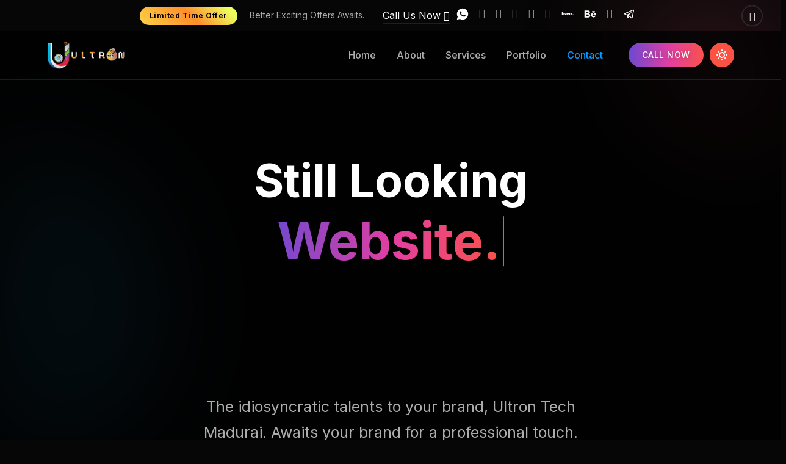

--- FILE ---
content_type: text/html
request_url: https://ultrontech.in/get-in-touch-madurai.html
body_size: 13204
content:
<!DOCTYPE html>
<html lang="en">

<head>
    <meta charset="UTF-8">
    <meta name="viewport" content="width=device-width, initial-scale=1.0">
    <title>Website Design Company in Madurai, Website Design in Madurai</title>

    <meta name="distribution" content="Global" />
    <meta name=”geo.region” content=”India” />
    <meta name=”geo.placename” content=Tamilnadu” />
    <meta name=”geo.position” content=”9.9200867;78.1154684″ />
    <meta name=”ICBM” content=”9.9200867,78.1154684″ />

    <meta content="IE=edge" http-equiv="X-UA-Compatible" />
    <meta name="resource-type" content="document" />
    <meta name="rating" content="General" />

    <meta name="creator" content="Ultron Tech, connect@ultrontech.in, ultrontech.in" />
    <meta name="publisher" content="Ultron Tech, ultrontech.in" />
    <!--<link rel="canonical" href="https://ultrontech.in/" />-->

    <meta name="googlebot" content="index,follow" />
    <meta name="revisit-after" content="3 Days" />
    <meta name="robots" content="index,follow" />


    <meta name="facebook-domain-verification" content="rhwswsyzn026fapnkejq06537yai3t" />
    <!-- Behavioral Meta Data -->
    <meta content="yes" name="apple-mobile-web-app-capable">



    <!-- Core Meta Data -->
    <meta content="UltronTech" name="author">
    <meta content="Ultron Tech Website Designers in Madurai, Dynamic Website Development in Madurai, Dynamic Website Design in Madurai, Best Web Designers in Madurai" name="description">
    <meta content="Website Design, Dynamic Website, Web Applications, Redesign Website, Data Recovery ,Graphics Design, Motion Graphics, Computer Repair ,Sales, Madurai " name="keywords">

    <meta name="description" content="Ultron Tech Website Designers in Madurai, eCommerce website Design Company in Madurai, Business Website Design Company in Madurai, Best Web Designers in Madurai" />

    <!--meta tag-->

    <meta property="og:type" content="business.business">
    <meta property="og:title" content="Website Design Company in Madurai, Website Design in Madurai">
    <meta property="og:url" content="https://ultrontech.in/">
    <meta property="og:image" content="https://ultrontech.in/assets/images/Meta-Website-Design-Company-in-Madurai.jpg">
    <meta property="og:description" content="Ultron Tech Website Designers in Madurai, eCommerce website Design Company in Madurai, Business Website Design Company in Madurai, Best Web Designers in Madurai">
    <meta property="business:contact_data:street_address" content="16A Thattara Lane, West Masi Street">
    <meta property="business:contact_data:locality" content="Madurai">
    <meta property="business:contact_data:region" content="Tamilnadu">
    <meta property="business:contact_data:postal_code" content="625001">
    <meta property="business:contact_data:country_name" content="India">

    <!-- Twitter Card -->
    <meta name="twitter:card" content="summary_large_image">
    <meta name="twitter:title" content="Ultron Tech, Website Design Company in Madurai, Website Design in Madurai">
    <meta name="twitter:site" content="@ultron_tech">
    <meta name="twitter:description" content="Ultron Tech Website Designers in Madurai, eCommerce website Design Company in Madurai, Business Website Design Company in Madurai, Best Web Designers in Madurai, best graphic design company madurai">
    <meta name="twitter:image" content="https://ultrontech.in/assets/images/Meta-Website-Design-Company-in-Madurai.jpg">
    <meta name="twitter:image:alt" content="Website Design Company in Madurai, Website Design in Madurai">

    <!-- Favicon -->
    <link rel="shortcut icon" type="image/x-icon" href="assets/images/favicon.ico">
    <link rel="apple-touch-icon" sizes="180x180" href="assets/images/apple-touch-icon.png">
    <link rel="icon" type="image/png" sizes="32x32" href="assets/images/favicon-32x32.png">
    <link rel="icon" type="image/png" sizes="16x16" href="assets/images/favicon-16x16.png">
    <link rel="manifest" href="assets/images/site.webmanifest">

    <!-- CSS ============================================ -->
    <link rel="stylesheet" href="assets/css/vendor/bootstrap.min.css">
    <link rel="stylesheet" href="assets/css/plugins/animation.css">
    <link rel="stylesheet" href="assets/css/plugins/feature.css">
    <link rel="stylesheet" href="assets/css/plugins/magnify.min.css">
    <link rel="stylesheet" href="assets/css/plugins/slick.css">
    <link rel="stylesheet" href="assets/css/plugins/slick-theme.css">
    <link rel="stylesheet" href="assets/css/plugins/lightbox.css">
    <link rel="stylesheet" href="assets/css/style.css">

    <script type="application/ld+json">
        {
            "@context": "http://schema.org/",
            "@type": "LocalBusiness",
            "name": "Ultron Tech",
            "image": "https://ultrontech.in/assets/images/Meta-Website-Design-Company-in-Madurai.jpg",
            "priceRange": "$$",
            "telephone": "7708746446",
            "url": "https://ultrontech.in/",
            "address": {
                "@type": "PostalAddress",
                "streetAddress": "16 A, Thattara Lane, West Masi Street",
                "addressLocality": "MADURAI",
                "addressRegion": "Tamil Nadu",
                "postalCode": "625001",
                "addressCountry": "India"
            },
            "openingHoursSpecification": [{
                "@type": "OpeningHoursSpecification",
                "dayOfWeek": ["Sunday", "Monday", "Tuesday", "Wednesday", "Thursday", "Friday", "Saturday"],
                "opens": "06:00",
                "closes": "21:00"
            }],
            "sameAs": ["https://www.facebook.com/theultrontech/", "https://www.instagram.com/ultron_tech/", "https://www.linkedin.com/in/ultron-tech", "https://www.twitter.com/ultron_tech", "https://www.youtube.com/@ultrontech3674/?sub_confirmation=1"]
        }
    </script>

    <!-- Clarity tracking code for http://www.ultrontech.in/ --><script>    (function(c,l,a,r,i,t,y){        c[a]=c[a]||function(){(c[a].q=c[a].q||[]).push(arguments)};        t=l.createElement(r);t.async=1;t.src="https://www.clarity.ms/tag/"+i+"?ref=bwt";        y=l.getElementsByTagName(r)[0];y.parentNode.insertBefore(t,y);    })(window, document, "clarity", "script", "fqa4g8danw");</script>

    <!-- Meta Pixel Code -->
<script>
!function(f,b,e,v,n,t,s)
{if(f.fbq)return;n=f.fbq=function(){n.callMethod?
n.callMethod.apply(n,arguments):n.queue.push(arguments)};
if(!f._fbq)f._fbq=n;n.push=n;n.loaded=!0;n.version='2.0';
n.queue=[];t=b.createElement(e);t.async=!0;
t.src=v;s=b.getElementsByTagName(e)[0];
s.parentNode.insertBefore(t,s)}(window, document,'script',
'https://connect.facebook.net/en_US/fbevents.js');
fbq('init', '6471189446243517');
fbq('track', 'PageView');
</script>
<noscript><img height="1" width="1" style="display:none"
src="https://www.facebook.com/tr?id=6471189446243517&ev=PageView&noscript=1"
/></noscript>
<!-- End Meta Pixel Code -->

<style>
    .accordion-item {
        background-color: #0c0809;
        margin-bottom: 1em;
    }

    .accordion-button:not(.collapsed) {
        color: #fff;
        background: linear-gradient(95deg,var(--color-primary) 15%,var(--color-tertiary) 45%,var(--color-pink) 75%,var(--color-secondary) 100%) 95%/200% 100%;
    }

    .accordion-button {
        color: #fff;
        background-color: #045de9;
        background-image: linear-gradient(315deg, #0c4db2  0%, #02151a  74%);
        font-size: 2.2rem;
    }
    @media all and (max-width: 767px) {
        .accordion-button {
            font-size: 1.4rem;
        }
    }
</style>

</head>


<body class="active-dark-mode">
    <main class="page-wrapper">
        <!-- Start Header Top Area  -->
        <div class="header-top-news bg-image1">
            <div class="wrapper">
                <div class="container">
                    <div class="row">
                        <div class="col-lg-12">
                            <div class="inner">
                                <div class="content">
                                    <span class="rn-badge">Limited Time Offer</span>
                                    <span class="news-text">Better Exciting Offers Awaits.</span>
                                </div>
                                <div class="right-button d-flex">
                                    <a class="btn-read-more" href="./get-in-touch-madurai.html">
                                        <span>Call Us Now <i class="feather-arrow-right" class="ml-2"></i></span>
                                    </a>
                                    <div class="collapse-links mx-2">
                                        <a href="https://wa.me/917708746446?text=Hello+!+Thank+You+for+Getting+In+Touch+!!+Welcome+To+Ultron+Tech+!!+(WebLink)" target="_blank">
                                            <img src="./assets/images/new/whatsapp.svg" class="footer-icon" />
                                        </a>
                                        <a href="tel:917708746446" target="_blank">
                                            <i class="feather-phone"></i>
                                        </a>
                                        <a href="https://www.facebook.com/theultrontech/" target="_blank">
                                            <i class="feather-facebook"></i>
                                        </a>
                                        <a href="https://www.instagram.com/ultron_tech" target="_blank">
                                            <i class="feather-instagram"></i>
                                        </a>
                                        <a href="https://www.twitter.com/ultron_tech" target="_blank">
                                            <i class="feather-twitter"></i>
                                        </a>
                                        <a href="https://www.linkedin.com/in/ultron-tech/" target="_blank">
                                            <i class="feather-linkedin"></i>
                                        </a>
                                        <a href="https://www.linkdin.com/" target="_blank">
                                            <img src="./assets/images/new/fiverr.svg" class="footer-icon" />
                                        </a>
                                        <a href="https://www.behance.net/ultron_tech" target="_blank">
                                            <img src="./assets/images/new/behance.svg" class="footer-icon" />
                                        </a>
                                        <a href="https://www.youtube.com/@ultrontech3674/?sub_confirmation=1" target="_blank">
                                            <i class="feather-youtube"></i>
                                        </a>
                                        <a href="https://t.me/theultrontech" target="_blank">
                                            <img src="./assets/images/new/telegram.svg" class="footer-icon" />
                                        </a>
                                    </div>
                                </div>
                            </div>
                        </div>
                    </div>
                </div>
            </div>
            <div class="icon-close">
                <button class="close-button bgsection-activation">
                    <i class="feather-x"></i>
                </button>
            </div>
        </div>
        <!-- End Header Top Area  -->

        <!-- Start Header Area  -->
        <header class="rn-header header-default header-transparent header-sticky">
            <div class="container position-relative">
                <div class="row align-items-center row--0">
                    <div class="col-lg-3 col-md-6 col-4">
                        <div class="logo">
                            <a href="index.html">
                                <img class="logo-light" src="assets/images/logo/logo.png" alt="Ultron Tech Website Designers in Madurai | Best Website Development in Madurai | Best Graphic Designers in Madurai">
                                <img class="logo-dark" src="assets/images/logo/logo-dark.png" alt="Ultron Tech Website Designers in Madurai | Best Website Development in Madurai | Best Graphic Designers in Madurai">
                            </a>
                        </div>
                    </div>
                    <div class="col-lg-9 col-md-6 col-8 position-static">
                        <div class="header-right">
                            <nav class="mainmenu-nav d-none d-lg-block">
                                <ul class="mainmenu">
                                    <li><a href="index.html">Home</a></li>
                                    <li><a href="about-us-website-designers-in-madurai.html">About</a></li>
                                    <li class="has-droupdown has-menu-child-item" class="active"><a href="our-services-web-designing-in-madurai.html">Services</a>
                                        <ul class="submenu">
                                            <li><a href="business-website-development-in-madurai.html">Business Website</a></li>
                                            <li><a href="dynamic-website-develpoment-in-madurai.html">Dynamic Website</a></li>
                                            <li><a href="website-redesign-in-madurai.html">Website Redesign</a></li>
                                            <li><a href="website-app-development-in-madurai.html">Web Applications</a></li>
                                            <li><a href="graphic-design-in-madurai.html">Graphics Designs</a></li>
                                            <li><a href="mobile-app-development-in-madurai.html">App Development</a></li>
                                            <li><a href="motion-graphics-designer-in-madurai.html">Motion Graphics</a></li>
                                            <li><a href="data-recovery-in-madurai.html">Data Recovery</a></li>
                                            <li><a href="computer-repair-service-in-madurai.html">Computer Repairs</a></li>
                                        </ul>
                                    </li>

                                    <li><a href="website-creation-in-madurai.html">Portfolio</a></li>
                                    <li><a href="get-in-touch-madurai.html">Contact</a></li>
                                </ul>
                            </nav>
                            <!-- Start Header Btn  -->
                            <div class="header-btn"><a class="btn-default btn-small round" target="_blank" href="./get-in-touch-madurai.html">CALL NOW</a></div>
                            <!-- End Header Btn  -->

                            <!-- Start Mobile-Menu-Bar -->
                            <div class="mobile-menu-bar ml--5 d-block d-lg-none">
                                <div class="hamberger">
                                    <button class="hamberger-button">
                                        <i class="feather-menu"></i>
                                    </button>
                                </div>
                            </div>
                            <!-- Start Mobile-Menu-Bar -->


                            <div id="my_switcher" class="my_switcher">
                                <ul>
                                    <li>
                                        <a href="javascript: void(0);" data-theme="light" class="setColor light">
                                            <img class="sun-image" src="assets/images/icons/sun-01.svg" alt="Sun images">
                                        </a>
                                    </li>
                                    <li>
                                        <a href="javascript: void(0);" data-theme="dark" class="setColor dark">
                                            <img class="Victor Image" src="assets/images/icons/vector.svg" alt="Vector Images">
                                        </a>
                                    </li>
                                </ul>
                            </div>

                        </div>
                    </div>
                </div>
            </div>
        </header>
        <!-- End Header Area  -->
        <div class="popup-mobile-menu">
            <div class="inner">
                <div class="header-top">
                    <div class="logo">
                        <a href="index.html">
                            <img class="logo-light" src="assets/images/logo/logo.png" alt="Ultron Tech Website Designers in Madurai | Best Website Development in Madurai | Best Graphic Designers in Madurai">
                            <img class="logo-dark" src="assets/images/logo/logo-dark.png" alt="Ultron Tech Website Designers in Madurai | Best Website Development in Madurai | Best Graphic Designers in Madurai">
                        </a>
                    </div>
                    <div class="close-menu">
                        <button class="close-button">
                            <i class="feather-x"></i>
                        </button>
                    </div>
                </div>
                <ul class="mainmenu">
                    <li><a href="index.html">Home</a></li>
                    <li><a href="about-us-website-designers-in-madurai.html">About</a></li>
                    <li class="has-droupdown has-menu-child-item"><a href="our-services-web-designing-in-madurai.html" class="active">Services</a>
                        <ul class="submenu">
                            <li><a href="our-services-web-designing-in-madurai.html">Our Services</a></li>
                            <li><a href="business-website-development-in-madurai.html">Business Website</a></li>
                            <li><a href="dynamic-website-develpoment-in-madurai.html">Dynamic Website</a></li>
                            <li><a href="website-redesign-in-madurai.html">Website Redesign</a></li>
                            <li><a href="website-app-development-in-madurai.html">Web Applications</a></li>
                            <li><a href="graphic-design-in-madurai.html">Graphics Designs</a></li>
                            <li><a href="mobile-app-development-in-madurai.html">App Development</a></li>
                            <li><a href="motion-graphics-designer-in-madurai.html">Motion Graphics</a></li>
                            <li><a href="data-recovery-in-madurai.html">Data Recovery</a></li>
                            <li><a href="computer-repair-service-in-madurai.html">Computer Repairs</a></li>
                        </ul>
                    </li>

                    <li><a href="website-creation-in-madurai.html">Portfolio</a></li>
                    <li><a href="get-in-touch-madurai.html">Contact</a></li>
                </ul>

            </div>
        </div>
        <!-- Start Theme Style  -->

        <!-- Start Theme Style  -->
        <div>
            <div class="rn-gradient-circle"></div>
            <div class="rn-gradient-circle theme-pink"></div>
        </div>
        <!-- End Theme Style  -->


        <!-- Start Seperator Area  -->
        <div class="rbt-separator-mid">
            <div class="container">
                <hr class="rbt-separator m-0">
            </div>
        </div>
        <!-- End Seperator Area  -->

        <!-- Start Slider Area  -->
        <div class="slider-area slider-style-1 variation-default bg_image bg_image--2 height-950 d-flex align-items-center" id="home" data-black-overlay="7">
            <div class="container">
                <div class="row align-items-center">
                    <div class="col-lg-12">
                        <div class="inner text-center">
                            <h1 class="title display-one">Still Looking <br />
                                <span class="header-caption">
                                    <span class="cd-headline clip is-full-width">
                                        <span class="cd-words-wrapper">
                                            <b class="is-visible theme-gradient">The Best.</b>
                                            <b class="is-hidden theme-gradient">Website.</b>
                                            <b class="is-hidden theme-gradient">In Madurai ?.</b>
                                        </span>
                                </span>
                                </span>
                            </h1>
                            <p class="description">The idiosyncratic talents to  your brand, Ultron Tech Madurai. Awaits your brand for a professional touch. Let's Go Now !!</p>
                            <div class="button-group mt--30">
                                <a class="btn-default round btn-large" href="#contact-section">GET IN TOUCH!</a>
                            </div>
                        </div>
                    </div>
                </div>
            </div>
        </div>
        <!-- End Slider Area  -->

        <!-- Start Service-4 Area  -->
        <div class="rn-service-area rn-section-gap ">
            <div class="container">
                <div class="row">
                    <div class="col-lg-12">
                        <div class="section-title text-center" data-sal="slide-up" data-sal-duration="700" data-sal-delay="100">
                            <h4 class="subtitle ">
                                <span class="theme-gradient">What best we offer you ?</span>
                            </h4>
                            <h2>Ultron Tech Madurai's magnificent services for you.</h2>
                            <p class="description b1">We provide the best services in madurai, explode down below to explore more of us now.
                            </p>
                        </div>
                    </div>
                </div>
                <div class="row row--15 service-wrapper">
                    <div class="col-lg-4 col-md-6 col-sm-6 col-12" data-sal="slide-up" data-sal-duration="700">
                        <div class="service service__style--2 text-center">
                            <div class="inner">
                                <div class="image">
                                    <img src="assets/images/services/ultron-tech-madurai/business-website-development-in-madurai.svg" alt="Still looking for the best website design in madurai to get branded ? Never More !!" title="Still looking for the best website design in madurai to get branded ? Never More !!">

                                </div>
                                <div class="content">
                                    <h4 class="title mob-title">
                                        <a href="./business-website-development-in-madurai.html">Business Website</a>
                                    </h4>
                                    <p class="description b1 color-gray mb--0">Still looking for the best website design in madurai to get branded ? Never More !!</p>
                                </div>
                            </div>
                        </div>
                    </div>

                    <div class="col-lg-4 col-md-6 col-sm-6 col-12" data-sal="slide-up" data-sal-duration="700" data-sal-delay="100">
                        <div class="service service__style--2 text-center">
                            <div class="inner">
                                <div class="image">
                                    <img src="assets/images/services/ultron-tech-madurai/Dynamic-Web-Designing-Services-in-Madurai.svg" alt="Worried to build the best dynamic website design in madurai for your business?" title="Worried to build the best dynamic website design in madurai for your business?">
                                </div>
                                <div class="content">
                                    <h4 class="title mob-title">
                                        <a href="./dynamic-website-develpoment-in-madurai.html">Dynamic Websites</a>
                                    </h4>
                                    <p class="description b1 color-gray mb--0">Worried to build the best dynamic website design in madurai for your business?</p>
                                </div>
                            </div>
                        </div>
                    </div>

                    <div class="col-lg-4 col-md-6 col-sm-6 col-12" data-sal="slide-up" data-sal-duration="700" data-sal-delay="100">
                        <div class="service service__style--2 text-center">
                            <div class="inner">
                                <div class="image">
                                    <img src="assets/images/services/ultron-tech-madurai/best-website-redesign-in-madurai.svg" alt="Stuck with old, until you get oldest? Need the best website redesign in madurai?" title="Stuck with old, until you get oldest? Need the best website redesign in madurai?">
                                </div>
                                <div class="content">
                                    <h4 class="title mob-title">
                                        <a href="./website-redesign-in-madurai.html">Redesign Websites</a>
                                    </h4>
                                    <p class="description b1 color-gray mb--0">Stuck with old, until you get oldest? Need the best website redesign in madurai?</p>
                                </div>
                            </div>
                        </div>
                    </div>

                    <div class="col-lg-4 col-md-6 col-sm-6 col-12" data-sal="slide-up" data-sal-duration="700" data-sal-delay="200">
                        <div class="service service__style--2 text-center">
                            <div class="inner">
                                <div class="image">
                                    <img src="assets/images/services/ultron-tech-madurai/website-app-development-in-madurai.svg" alt="Time to upgrade impulsively by getting the best website app development in madurai." title="Time to upgrade impulsively by getting the best website app development in madurai.">
                                </div>
                                <div class="content">
                                    <h4 class="title mob-title">
                                        <a href="./website-app-development-in-madurai.html">Web Applications</a>
                                    </h4>
                                    <p class="description b1 color-gray mb--0">Time to upgrade impulsively by getting the best website app development in madurai.</p>
                                </div>
                            </div>
                        </div>
                    </div>

                    <div class="col-lg-4 col-md-6 col-sm-6 col-12" data-sal="slide-up" data-sal-duration="700" data-sal-delay="300">
                        <div class="service service__style--2 text-center">
                            <div class="inner">
                                <div class="image">
                                    <img src="assets/images/services/ultron-tech-madurai/best-graphic-design-in-madurai.svg" alt="Time to brand your brand more unique and impulsive. Get the best graphics designing in madurai." title="Time to brand your brand more unique and impulsive. Get the best graphics designing in madurai.">
                                </div>
                                <div class="content">
                                    <h4 class="title mob-title">
                                        <a href="./graphic-design-in-madurai.html">Graphics Designs</a>
                                    </h4>
                                    <p class="description b1 color-gray mb--0">Time to brand your brand more unique and impulsive. Get the best graphics designing in madurai.</p>
                                </div>
                            </div>
                        </div>
                    </div>

                    <div class="col-lg-4 col-md-6 col-sm-6 col-12" data-sal="slide-up" data-sal-duration="700" data-sal-delay="400">
                        <div class="service service__style--2 text-center">
                            <div class="inner">
                                <div class="image">
                                    <img src="assets/images/services/ultron-tech-madurai/best-mobile-app-development-in-madurai.svg" alt="Get your brand leads on a pocket friendly basis. Get the best mobile app development in madurai !" title="Get your brand leads on a pocket friendly basis. Get the best mobile app development in madurai !">
                                </div>
                                <div class="content">
                                    <h4 class="title">
                                        <a href="./mobile-app-development-in-madurai.html">App Development</a>
                                    </h4>
                                    <p class="description b1 color-gray mb--0">Get your brand leads on a pocket friendly basis. Get the best mobile app development in madurai !</p>
                                </div>
                            </div>
                        </div>
                    </div>

                    <div class="col-lg-4 col-md-6 col-sm-6 col-12" data-sal="slide-up" data-sal-duration="700" data-sal-delay="500">
                        <div class="service service__style--2 text-center">
                            <div class="inner">
                                <div class="image">
                                    <img src="assets/images/services/ultron-tech-madurai/best-motion-graphics-designer-in-madurai.svg" alt="Time to add life to the graphics, to love your brand via best motion graphics in madurai." title="Time to add life to the graphics, to love your brand via best motion graphics in madurai.">
                                </div>
                                <div class="content">
                                    <h4 class="title mob-title">
                                        <a href="./motion-graphics-designer-in-madurai.html">Motion Graphics</a>
                                    </h4>
                                    <p class="description b1 color-gray mb--0">Time to add life to the graphics, to love your brand via best motion graphics in madurai. </p>
                                </div>
                            </div>
                        </div>
                    </div>

                    <div class="col-lg-4 col-md-6 col-sm-6 col-12" data-sal="slide-up" data-sal-duration="700" data-sal-delay="600">
                        <div class="service service__style--2 text-center">
                            <div class="inner">
                                <div class="image">
                                    <img src="assets/images/services/ultron-tech-madurai/best-data-recovery-in-madurai.svg" alt="Never get lost. Looking for the best best data recovery services in madurai" title="Never get lost. Looking for the best best data recovery services in madurai">
                                </div>
                                <div class="content">
                                    <h4 class="title mob-title">
                                        <a href="./data-recovery-in-madurai.html">Data Recovery</a>
                                    </h4>
                                    <p class="description b1 color-gray mb--0">Never get lost. Looking for the best best data recovery services in madurai.</p>
                                </div>
                            </div>
                        </div>
                    </div>

                    <div class="col-lg-4 col-md-6 col-sm-6 col-12" data-sal="slide-up" data-sal-duration="700" data-sal-delay="700">
                        <div class="service service__style--2 text-center">
                            <div class="inner">
                                <div class="image">
                                    <img src="assets/images/services/ultron-tech-madurai/best-computer-repair-service-in-madurai.svg" alt="Down with laptop or computer malfunction. Get best best computer repair services in madurai." title="Down with laptop or computer malfunction. Get best best computer repair services in madurai.">
                                </div>
                                <div class="content">
                                    <h4 class="title mob-title">
                                        <a href="./computer-repair-service-in-madurai.html">Computer Repairs</a>
                                    </h4>
                                    <p class="description b1 color-gray mb--0">Down with laptop or computer malfunction. Get best best computer repair services in madurai.</p>
                                </div>
                            </div>
                        </div>
                    </div>

                </div>
            </div>
        </div>
        <!-- End Service-4 Area  -->

        <!-- Start Seperator Area  -->
        <div class="rbt-separator-mid">
            <div class="container">
                <hr class="rbt-separator m-0">
            </div>
        </div>
        <!-- End Seperator Area  -->

        <div class="rwt-callto-action-area rn-section-gapBottom">
            <div class="wrapper">
                <div class="row">
                    <div class="col-lg-12 mb--40">
                        <div class="section-title text-center" data-sal="slide-up" data-sal-duration="400" data-sal-delay="150">
                            <h4 class="subtitle "><span class="theme-gradient">Get In Touch</span></h4>
                            <h2 class="title w-600 mb--20">Drop An Email</h2>
                        </div>
                    </div>
                </div>
                <div class="rn-callto-action clltoaction-style-default style-3 bg-image bg-image3 bg_image_fixed">
                    <div class="container">
                        <div class="row row--0 align-items-center content-wrapper">
                            <div class="col-lg-8">
                                <div class="inner">
                                    <div class="content text-left">
                                        <h2 class="title" data-sal="slide-up" data-sal-duration="400" data-sal-delay="200">Looking For The Best Website Design In Madurai?</h2>
                                        <h6 class="subtitle" data-sal="slide-up" data-sal-duration="400" data-sal-delay="300">Finest choice for your home &amp; office</h6>
                                    </div>
                                </div>
                            </div>
                            <div class="col-lg-4">
                                <div class="call-to-btn text-start text-lg-end" data-sal="slide-up" data-sal-duration="400" data-sal-delay="400"><a class="btn-default" href="#contact-section">Contact Us</a></div>
                            </div>
                        </div>
                    </div>
                </div>
            </div>
        </div>

        <!-- Start Seperator Area  -->
        <div class="rbt-separator-mid">
            <div class="container">
                <hr class="rbt-separator m-0">
            </div>
        </div>
        <!-- End Seperator Area  -->



        <!-- Start Contact Area  -->
        <div class="main-content">

            <div class="rwt-contact-area rn-section-gap">
                <div class="container">
                    <div class="row">
                        <div class="col-lg-12 mb--40">
                            <div class="section-title text-center" data-sal="slide-up" data-sal-duration="700" data-sal-delay="100">
                                <h4 class="subtitle "><span class="theme-gradient">Contact Form</span></h4>
                                <h2 class="title w-600 mb--20">Our Contact Address Here.</h2>
                            </div>
                        </div>
                    </div>
                    <div class="row row--15">
                        <div class="col-lg-12">
                            <div class="rn-contact-address mt_dec--30">
                                <div class="row">
                                    <div class="col-lg-4 col-md-6 col-12">
                                        <div class="rn-address">
                                            <div class="icon">
                                                <i class="feather-phone"></i>
                                            </div>
                                            <div class="inner">
                                                <h4 class="title">Contact<br> Mobile Number</h4>
                                                <p><a href="tel:917708746446">+91 77087 46446</a></p>
                                                <p class="mt-2">
                                                    <a href="#"></a>
                                                </p>


                                            </div>
                                        </div>
                                    </div>
                                    <div class="col-lg-4 col-md-6 col-12">
                                        <div class="rn-address">
                                            <div class="icon">
                                                <i class="feather-mail"></i>
                                            </div>
                                            <div class="inner">
                                                <h4 class="title">Our Email Address</h4>
                                                <p><a href="mailto:ultrontech2020@gmail.com">ultrontech2020@gmail.com</a></p>
                                                <p><a href="mailto:connect@ultrontech.in">connect@ultrontech.in</a></p>
                                            </div>
                                        </div>
                                    </div>
                                    <div class="col-lg-4 col-md-6 col-12">
                                        <div class="rn-address">
                                            <div class="icon">
                                                <i class="feather-map-pin"></i>
                                            </div>
                                            <div class="inner">
                                                <h4 class="title">Our Location</h4>
                                                <p>16A, Thattara Lane, West Masi Street <br> Madurai, Tamilnadu 625001</p>
                                            </div>
                                        </div>
                                    </div>
                                </div>
                            </div>
                        </div>
                    </div>

                    <div class="row mt--40 row--15" id="contact-section">
                        <div class="col-lg-7 mx-auto">
                            <form class="contact-form-1 rwt-dynamic-form" id="contact-form">
                                <div class="form-group">
                                    <input type="text" name="name" id="name" placeholder="Your Name">
                                </div>
                                <div class="form-group">
                                    <input type="text" name="phone" id="phone" placeholder="Phone Number">
                                </div>
                                <div class="form-group">
                                    <input type="email" id="email" name="email" placeholder="Your Email">
                                </div>

                                <div class="form-group">
                                    <input type="text" id="subject" name="subject" placeholder="Your Subject">
                                </div>

                                <div class="form-group">
                                    <textarea name="message" id="message" placeholder="Your Message"></textarea>
                                </div>

                                <div class="form-group">
                                    <button name="submit" type="submit" id="submit" class="btn-default btn-large rn-btn">
                                        <span>Submit Now</span>
                                    </button>

                                    <!-- <input type="submit" class="btn-default btn-large rn-btn"> -->
                                </div>

                                <div class="mb-3">
                                    <div class="form-group">
                                        <div class="success-reg"><i class="fa fa-check text-primary"></i> Thank you!. Your message is successfully sent...</div>
                                        <div class="error-reg">We're sorry, but something went wrong</div>
                                    </div>
                                </div>


                            </form>
                        </div>

                    </div>

                    <div class="row mt--40 row--15">

                        <div class="col-lg-12 mt_md--30 mt_sm--30">
                            <div class="google-map-style-1">
                                <iframe src="https://www.google.com/maps/embed?pb=!1m14!1m8!1m3!1d15720.666040953633!2d78.1154684!3d9.9200867!3m2!1i1024!2i768!4f13.1!3m3!1m2!1s0x0%3A0x694f8f2e9c848033!2sUltron%20Tech%20Website%20Designers%20in%20Madurai%20%7C%20Best%20Website%20Development%20in%20Madurai%20%7C%20Best%20Graphic%20Designers%20in%20Madurai!5e0!3m2!1sen!2sin!4v1674120285702!5m2!1sen!2sin"
                                    width="600" height="550" style="border:0;" allowfullscreen="" loading="lazy"></iframe>
                            </div>
                        </div>
                    </div>

                    <div class="row mt--40 row--15">
                        <div class="col-lg-12 mt_md--30 mt_sm--30 text-center mt--80">
                            <div class="section-title text-center mb--50" data-sal="slide-up" data-sal-duration="400" data-sal-delay="150">
                                <h4 class="subtitle">
                                    <span class="theme-gradient">Looking For ?</span>
                                </h4>
                                <h2 class="title w-600 mb--20">F.A.Q</h2>
                            </div>

                            <div class="accordion" id="accordionFlushExample">

                                <div class="accordion-item">
                                  <h1 class="accordion-header" id="panelsStayOpen-headingOne">
                                    <button class="accordion-button" type="button" data-bs-toggle="collapse" data-bs-target="#panelsStayOpen-collapse1" aria-expanded="true" aria-controls="panelsStayOpen-collapse1">
                                        What sets your website application development services in Madurai apart from the competition?
                                    </button>
                                  </h1>
                                  <div id="panelsStayOpen-collapse1" class="accordion-collapse collapse show" aria-labelledby="panelsStayOpen-headingOne">
                                    <div class="accordion-body">
                                      <strong>Our website application development services in Madurai stand out thanks to our innovative approach, cutting-edge technologies, and a track record of delivering exceptional results. We blend creativity and technical expertise to build stunning websites that drive your business forward.
                                    </div>
                                  </div>
                                </div>

                                <div class="accordion-item">
                                  <h2 class="accordion-header" id="panelsStayOpen-heading2">
                                    <button class="accordion-button collapsed" type="button" data-bs-toggle="collapse" data-bs-target="#panelsStayOpen-collapse2" aria-expanded="false" aria-controls="panelsStayOpen-collapse2">
                                        Are your website applications optimized for search engines like Google?
                                    </button>
                                  </h2>
                                  <div id="panelsStayOpen-collapse2" class="accordion-collapse collapse" aria-labelledby="panelsStayOpen-heading2">
                                    <div class="accordion-body">
                                      <strong>Absolutely! We understand the importance of search engine optimization (SEO) in today's digital landscape. Our website applications are crafted with SEO best practices in mind, ensuring that your business gets the visibility it deserves on search engine results pages (SERPs).
                                    </div>
                                  </div>
                                </div>

                                <div class="accordion-item">
                                  <h2 class="accordion-header" id="panelsStayOpen-heading3">
                                    <button class="accordion-button collapsed" type="button" data-bs-toggle="collapse" data-bs-target="#panelsStayOpen-collapse3" aria-expanded="false" aria-controls="panelsStayOpen-collapse3">
                                        Can you customize the website applications to suit my specific business needs?
                                    </button>
                                  </h2>
                                  <div id="panelsStayOpen-collapse3" class="accordion-collapse collapse" aria-labelledby="panelsStayOpen-heading3">
                                    <div class="accordion-body">
                                      <strong>Absolutely! We take pride in our ability to create tailor-made website applications that align with your unique business requirements. Whether you need e-commerce functionality, custom integrations, or a seamless user experience, our team has you covered.
                                    </div>
                                  </div>
                                </div>

                                <div class="accordion-item">
                                    <h2 class="accordion-header" id="panelsStayOpen-heading4">
                                      <button class="accordion-button collapsed" type="button" data-bs-toggle="collapse" data-bs-target="#panelsStayOpen-collapse4" aria-expanded="false" aria-controls="panelsStayOpen-collapse4">
                                        What kind of support can I expect after the website application development is complete?
                                      </button>
                                    </h2>
                                    <div id="panelsStayOpen-collapse4" class="accordion-collapse collapse" aria-labelledby="panelsStayOpen-heading4">
                                      <div class="accordion-body">
                                        <strong>Our commitment to customer satisfaction goes beyond the completion of the project. We offer ongoing support and maintenance services to ensure your website application runs smoothly. From updates and security patches to technical assistance, we are here to support your online presence.
                                      </div>
                                    </div>
                                  </div>

                                <div class="accordion-item">
                                    <h2 class="accordion-header" id="panelsStayOpen-heading5">
                                      <button class="accordion-button collapsed" type="button" data-bs-toggle="collapse" data-bs-target="#panelsStayOpen-collapse5" aria-expanded="false" aria-controls="panelsStayOpen-collapse5">
                                        Do you offer website application development services for businesses located outside of Madurai?
                                      </button>
                                    </h2>
                                    <div id="panelsStayOpen-collapse5" class="accordion-collapse collapse" aria-labelledby="panelsStayOpen-heading5">
                                      <div class="accordion-body">
                                        <strong>Yes, we provide website application development services not only in Madurai but also to businesses nationwide. Regardless of your location, we can work closely with you to create a powerful online presence that resonates with your target audience and drives growth.
                                      </div>
                                    </div>
                                </div>

                                <div class="accordion-item">
                                    <h2 class="accordion-header" id="panelsStayOpen-heading6">
                                      <button class="accordion-button collapsed" type="button" data-bs-toggle="collapse" data-bs-target="#panelsStayOpen-collapse6" aria-expanded="false" aria-controls="panelsStayOpen-collapse6">
                                        What is payment gateway integration and how can it benefit my business?
                                      </button>
                                    </h2>
                                    <div id="panelsStayOpen-collapse6" class="accordion-collapse collapse" aria-labelledby="panelsStayOpen-heading6">
                                      <div class="accordion-body">
                                        <strong>Payment gateway integration is the process of connecting your online store or website with a secure payment system, allowing customers to make seamless and secure transactions. By integrating a reliable payment gateway, you can provide a convenient and trustworthy payment experience for your customers, increasing conversions and boosting customer confidence.
                                        </strong>
                                      </div>
                                    </div>
                                </div>

                                <div class="accordion-item">
                                    <h2 class="accordion-header" id="panelsStayOpen-heading7">
                                      <button class="accordion-button collapsed" type="button" data-bs-toggle="collapse" data-bs-target="#panelsStayOpen-collapse7" aria-expanded="false" aria-controls="panelsStayOpen-collapse7">
                                        Are there specific payment gateways that you specialize in integrating?
                                      </button>
                                    </h2>
                                    <div id="panelsStayOpen-collapse7" class="accordion-collapse collapse" aria-labelledby="panelsStayOpen-heading7">
                                      <div class="accordion-body">
                                        <strong>Yes, we specialize in integrating a wide range of payment gateways, including popular options such as PayPal, Stripe, Cashfree, and Razorpay. We carefully select the payment gateway based on your business requirements and ensure a seamless integration that aligns with your goals. Also many business has been affected by the RBI ban on Razopay payment portal we all help in hassle free better payment portal upgrade.
                                      </div>
                                    </div>
                                </div>

                                <div class="accordion-item">
                                    <h2 class="accordion-header" id="panelsStayOpen-heading8">
                                      <button class="accordion-button collapsed" type="button" data-bs-toggle="collapse" data-bs-target="#panelsStayOpen-collapse8" aria-expanded="false" aria-controls="panelsStayOpen-collapse8">
                                        How long does it take to integrate a payment gateway into my website?
                                      </button>
                                    </h2>
                                    <div id="panelsStayOpen-collapse8" class="accordion-collapse collapse" aria-labelledby="panelsStayOpen-heading8">
                                      <div class="accordion-body">
                                        <strong>The time required for payment gateway integration depends on various factors, such as the complexity of your website and the specific payment gateway chosen. However, our experienced team works efficiently to minimize any downtime and complete the integration process as quickly as possible.
                                      </div>
                                    </div>
                                </div>

                                <div class="accordion-item">
                                    <h2 class="accordion-header" id="panelsStayOpen-heading9">
                                      <button class="accordion-button collapsed" type="button" data-bs-toggle="collapse" data-bs-target="#panelsStayOpen-collapse9" aria-expanded="false" aria-controls="panelsStayOpen-collapse9">
                                        Can you assist with the security aspects of payment gateway integration?
                                      </button>
                                    </h2>
                                    <div id="panelsStayOpen-collapse9" class="accordion-collapse collapse" aria-labelledby="panelsStayOpen-heading9">
                                      <div class="accordion-body">
                                        <strong>Absolutely! We prioritize the security of your customers' data and implement industry-standard security measures during payment gateway integration. This includes encryption protocols, SSL certificates, and adhering to PCI DSS compliance standards to ensure the confidentiality and integrity of sensitive information.
                                      </div>
                                    </div>
                                </div>

                                <div class="accordion-item">
                                    <h2 class="accordion-header" id="panelsStayOpen-heading10">
                                      <button class="accordion-button collapsed" type="button" data-bs-toggle="collapse" data-bs-target="#panelsStayOpen-collapse10" aria-expanded="false" aria-controls="panelsStayOpen-collapse10">
                                        Do you offer ongoing support and maintenance for payment gateway integration?
                                      </button>
                                    </h2>
                                    <div id="panelsStayOpen-collapse10" class="accordion-collapse collapse" aria-labelledby="panelsStayOpen-heading10">
                                      <div class="accordion-body">
                                        <strong>Yes, we provide comprehensive support and maintenance services to ensure your payment gateway integration runs smoothly over time. From troubleshooting any issues that may arise to keeping up with updates and security enhancements, we are committed to your continued success.
                                      </div>
                                    </div>
                                </div>

                                <div class="accordion-item">
                                    <h2 class="accordion-header" id="panelsStayOpen-heading11">
                                      <button class="accordion-button collapsed" type="button" data-bs-toggle="collapse" data-bs-target="#panelsStayOpen-collapse11" aria-expanded="false" aria-controls="panelsStayOpen-collapse11">
                                        What makes your website design services in Madurai stand out from the rest?
                                      </button>
                                    </h2>
                                    <div id="panelsStayOpen-collapse11" class="accordion-collapse collapse" aria-labelledby="panelsStayOpen-heading11">
                                      <div class="accordion-body">
                                        <strong>
                                            Our website design services in Madurai are distinguished by our creative approach, attention to detail, and a deep understanding of the local market. We strive to create visually stunning websites that not only capture attention but also deliver seamless user experiences, resulting in increased engagement and conversions.
                                      </div>
                                    </div>
                                </div>

                                <div class="accordion-item">
                                    <h2 class="accordion-header" id="panelsStayOpen-heading12">
                                      <button class="accordion-button collapsed" type="button" data-bs-toggle="collapse" data-bs-target="#panelsStayOpen-collapse12" aria-expanded="false" aria-controls="panelsStayOpen-collapse12">
                                        Can you design mobile-friendly websites that work well on different devices?
                                      </button>
                                    </h2>
                                    <div id="panelsStayOpen-collapse12" class="accordion-collapse collapse" aria-labelledby="panelsStayOpen-heading12">
                                      <div class="accordion-body">
                                        <strong>
                                            Absolutely! We understand the importance of responsive design in today's mobile-centric world. Our website designs are fully optimized for mobile devices, ensuring a smooth and user-friendly experience across smartphones, tablets, and other devices.
                                      </div>
                                    </div>
                                </div>

                                <div class="accordion-item">
                                    <h2 class="accordion-header" id="panelsStayOpen-heading13">
                                      <button class="accordion-button collapsed" type="button" data-bs-toggle="collapse" data-bs-target="#panelsStayOpen-collapse13" aria-expanded="false" aria-controls="panelsStayOpen-collapse13">
                                        Do you offer ongoing maintenance and support for websites after they are designed?
                                      </button>
                                    </h2>
                                    <div id="panelsStayOpen-collapse13" class="accordion-collapse collapse" aria-labelledby="panelsStayOpen-heading13">
                                      <div class="accordion-body">
                                        <strong>
                                            Yes, we provide comprehensive maintenance and support services to ensure your website remains up-to-date, secure, and performs optimally. From regular updates and backups to resolving any technical issues, we are here to provide the necessary assistance and peace of mind.
                                      </div>
                                    </div>
                                </div>

                                <div class="accordion-item">
                                    <h2 class="accordion-header" id="panelsStayOpen-heading14">
                                      <button class="accordion-button collapsed" type="button" data-bs-toggle="collapse" data-bs-target="#panelsStayOpen-collapse14" aria-expanded="false" aria-controls="panelsStayOpen-collapse14">
                                        Can you integrate e-commerce functionality into the websites you design?
                                      </button>
                                    </h2>
                                    <div id="panelsStayOpen-collapse14" class="accordion-collapse collapse" aria-labelledby="panelsStayOpen-heading14">
                                      <div class="accordion-body">
                                        <strong>
                                            Absolutely! We have extensive experience in integrating e-commerce functionality into websites. Whether you need a simple online store or a complex e-commerce platform, we can tailor the design to meet your specific requirements. This includes features like product listings, shopping carts, secure payment gateways, and inventory management.
                                      </div>
                                    </div>
                                </div>

                                <div class="accordion-item">
                                    <h2 class="accordion-header" id="panelsStayOpen-heading15">
                                      <button class="accordion-button collapsed" type="button" data-bs-toggle="collapse" data-bs-target="#panelsStayOpen-collapse15" aria-expanded="false" aria-controls="panelsStayOpen-collapse15">
                                        Why should I consider upgrading my website in Madurai?
                                      </button>
                                    </h2>
                                    <div id="panelsStayOpen-collapse15" class="accordion-collapse collapse" aria-labelledby="panelsStayOpen-heading15">
                                      <div class="accordion-body">
                                        <strong>
                                            Upgrading your website in Madurai can significantly enhance your online presence, improve user experience, and attract more potential customers. It allows you to incorporate the latest design trends, optimize for search engines, and stay ahead of the competition.
                                      </div>
                                    </div>
                                </div>

                                <div class="accordion-item">
                                    <h2 class="accordion-header" id="panelsStayOpen-heading16">
                                      <button class="accordion-button collapsed" type="button" data-bs-toggle="collapse" data-bs-target="#panelsStayOpen-collapse16" aria-expanded="false" aria-controls="panelsStayOpen-collapse16">
                                        What benefits can I expect from a website upgrade?
                                      </button>
                                    </h2>
                                    <div id="panelsStayOpen-collapse16" class="accordion-collapse collapse" aria-labelledby="panelsStayOpen-heading16">
                                      <div class="accordion-body">
                                        <strong>
                                            A website upgrade offers several benefits, including improved aesthetics, faster loading times, enhanced functionality, mobile responsiveness, and better security. These upgrades create a positive impression on visitors, increase engagement, and boost conversions.
                                      </div>
                                    </div>
                                </div>

                                <div class="accordion-item">
                                    <h2 class="accordion-header" id="panelsStayOpen-heading17">
                                      <button class="accordion-button collapsed" type="button" data-bs-toggle="collapse" data-bs-target="#panelsStayOpen-collapse17" aria-expanded="false" aria-controls="panelsStayOpen-collapse17">
                                        Can you help with redesigning and rebranding my website during the upgrade process?
                                      </button>
                                    </h2>
                                    <div id="panelsStayOpen-collapse17" class="accordion-collapse collapse" aria-labelledby="panelsStayOpen-heading17">
                                      <div class="accordion-body">
                                        <strong>
                                            Absolutely! We specialize in website redesign and rebranding. Whether you want a fresh look, a new logo, or updated content, our team can work closely with you to revamp your website and align it with your brand identity and goals.
                                      </div>
                                    </div>
                                </div>

                                <div class="accordion-item">
                                    <h2 class="accordion-header" id="panelsStayOpen-heading18">
                                      <button class="accordion-button collapsed" type="button" data-bs-toggle="collapse" data-bs-target="#panelsStayOpen-collapse18" aria-expanded="false" aria-controls="panelsStayOpen-collapse18">
                                        How long does a website upgrade typically take?
                                      </button>
                                    </h2>
                                    <div id="panelsStayOpen-collapse18" class="accordion-collapse collapse" aria-labelledby="panelsStayOpen-heading18">
                                      <div class="accordion-body">
                                        <strong>
                                            The duration of a website upgrade depends on various factors, such as the complexity of the project, the size of your website, and your specific requirements. We strive to complete the upgrade efficiently while maintaining quality, and we'll provide you with a timeline based on your project's scope.
                                      </div>
                                    </div>
                                </div>

                                <div class="accordion-item">
                                    <h2 class="accordion-header" id="panelsStayOpen-heading19">
                                      <button class="accordion-button collapsed" type="button" data-bs-toggle="collapse" data-bs-target="#panelsStayOpen-collapse19" aria-expanded="false" aria-controls="panelsStayOpen-collapse19">
                                        Do you offer ongoing support and maintenance after the website upgrade is completed?
                                      </button>
                                    </h2>
                                    <div id="panelsStayOpen-collapse19" class="accordion-collapse collapse" aria-labelledby="panelsStayOpen-heading19">
                                      <div class="accordion-body">
                                        <strong>
                                            Yes, we provide ongoing support and maintenance services to ensure your upgraded website runs smoothly. This includes regular updates, security monitoring, and technical assistance to address any issues that may arise, giving you peace of mind.
                                      </div>
                                    </div>
                                </div>

                                <div class="accordion-item">
                                    <h2 class="accordion-header" id="panelsStayOpen-heading20">
                                      <button class="accordion-button collapsed" type="button" data-bs-toggle="collapse" data-bs-target="#panelsStayOpen-collapse20" aria-expanded="false" aria-controls="panelsStayOpen-collapse20">
                                        What is the importance of having professionally designed social media banners for my business in Madurai?
                                      </button>
                                    </h2>
                                    <div id="panelsStayOpen-collapse20" class="accordion-collapse collapse" aria-labelledby="panelsStayOpen-heading20">
                                      <div class="accordion-body">
                                        <strong>
                                            Professionally designed social media banners play a crucial role in capturing your audience's attention and conveying your brand message effectively. They create a visually appealing and cohesive brand presence, increasing brand recognition and engagement.
                                      </div>
                                    </div>
                                </div>

                                <div class="accordion-item">
                                    <h2 class="accordion-header" id="panelsStayOpen-heading21">
                                      <button class="accordion-button collapsed" type="button" data-bs-toggle="collapse" data-bs-target="#panelsStayOpen-collapse21" aria-expanded="false" aria-controls="panelsStayOpen-collapse21">
                                        Can you customize social media banners to match my brand's unique style and identity?
                                      </button>
                                    </h2>
                                    <div id="panelsStayOpen-collapse21" class="accordion-collapse collapse" aria-labelledby="panelsStayOpen-heading21">
                                      <div class="accordion-body">
                                        <strong>
                                            Absolutely! We specialize in creating custom social media banners that align with your brand's unique style and identity. From colors and fonts to graphics and imagery, we ensure that your banners reflect your brand's personality and leave a lasting impression.
                                      </div>
                                    </div>
                                </div>

                                <div class="accordion-item">
                                    <h2 class="accordion-header" id="panelsStayOpen-heading22">
                                      <button class="accordion-button collapsed" type="button" data-bs-toggle="collapse" data-bs-target="#panelsStayOpen-collapse22" aria-expanded="false" aria-controls="panelsStayOpen-collapse22">
                                        How quickly can you deliver social media banners for my business in Madurai?
                                      </button>
                                    </h2>
                                    <div id="panelsStayOpen-collapse22" class="accordion-collapse collapse" aria-labelledby="panelsStayOpen-heading22">
                                      <div class="accordion-body">
                                        <strong>
                                            Our team works efficiently to deliver high-quality social media banners within a reasonable timeframe. The exact delivery time depends on the scope and complexity of your project. Rest assured, we strive to meet your deadlines while maintaining excellent design standards.
                                      </div>
                                    </div>
                                </div>

                                <div class="accordion-item">
                                    <h2 class="accordion-header" id="panelsStayOpen-heading23">
                                      <button class="accordion-button collapsed" type="button" data-bs-toggle="collapse" data-bs-target="#panelsStayOpen-collapse23" aria-expanded="false" aria-controls="panelsStayOpen-collapse23">
                                        Do you offer different sizes and formats for social media banners to suit various platforms?
                                      </button>
                                    </h2>
                                    <div id="panelsStayOpen-collapse23" class="accordion-collapse collapse" aria-labelledby="panelsStayOpen-heading23">
                                      <div class="accordion-body">
                                        <strong>
                                            Yes, we understand the importance of optimizing social media banners for different platforms. We provide social media banners in various sizes and formats, tailored to popular platforms like Facebook, Instagram, Twitter, and LinkedIn. This ensures your banners display correctly and make a strong impact across different channels.
                                      </div>
                                    </div>
                                </div>

                                <div class="accordion-item">
                                    <h2 class="accordion-header" id="panelsStayOpen-heading24">
                                      <button class="accordion-button collapsed" type="button" data-bs-toggle="collapse" data-bs-target="#panelsStayOpen-collapse24" aria-expanded="false" aria-controls="panelsStayOpen-collapse24">
                                        Can you help me choose the most effective design elements and messaging for my social media banners?
                                      </button>
                                    </h2>
                                    <div id="panelsStayOpen-collapse24" class="accordion-collapse collapse" aria-labelledby="panelsStayOpen-heading24">
                                      <div class="accordion-body">
                                        <strong>
                                            Certainly! Our experienced team can provide expert guidance on choosing design elements, such as compelling visuals, attention-grabbing headlines, and effective call-to-action statements. We take into consideration your target audience, industry trends, and your business goals to create impactful social media banners.
                                      </div>
                                    </div>
                                </div>


                              </div>
                        </div>
                    </div>


                </div>
            </div>

        </div>
        <!-- End Contact Area  -->

        <!-- Start Seperator Area  -->
        <div class="rbt-separator-mid">
            <div class="container">
                <hr class="rbt-separator m-0">
            </div>
        </div>
        <!-- End Seperator Area  -->

        <!-- Start Portfolio Area  -->
        <div class="rwt-portfolio-area rn-section-gap masonary-wrapper-activation">
            <div class="container-fluid plr--30">
                <div class="row">
                    <div class="col-lg-12">
                        <div class="section-title text-center mb--50" data-sal="slide-up" data-sal-duration="400" data-sal-delay="150">
                            <h4 class="subtitle">
                                <span class="theme-gradient">Our Latest</span>
                            </h4>
                            <h2 class="title w-600 mb--20">Portfolios !</h2>
                        </div>
                    </div>
                </div>
                <div class="row">
                    <div class="col-lg-12">

                        <div class="rwt-portfolio-filter filter-button-default messonry-button text-center mb--30">
                            <button data-filter="*" class="is-checked"><span class="filter-text">All</span></button>
                            <button data-filter=".cat--1"><span class="filter-text">Website</span></button>
                            <button data-filter=".cat--2"><span class="filter-text">Designs</span></button>
                        </div>

                        <div class="portfolio-items grid-metro3 mesonry-list">
                            <div class="resizer"></div>

                            <!-- Start Single Portfolio  -->
                            <div class="portfolio-3 box-grid-layout cat--1">
                                <div class="rwt-card portfolio">
                                    <div class="inner">
                                        <div class="thumbnail">
                                            <figure class="card-image">
                                                <a href="website-creation-in-madurai.html">
                                                    <img src="assets/images/portfolio/web/44.webp" alt="Still looking for the best website design in madurai to get branded ? Never More !!" title="Still looking for the best website design in madurai to get branded ? Never More !!">
                                                </a>
                                            </figure>
                                            <a class="rwt-overlay" href="website-creation-in-madurai.html" alt="Still looking for the best website design in madurai to get branded ? Never More !!"></a>
                                        </div>
                                        <div class="content">
                                            <h5 class="title mb--10">
                                                <a href="website-creation-in-madurai.html">Get Your Best Business Website Now</a>
                                            </h5>
                                            <span class="subtitle b2">latest project</span>
                                        </div>
                                    </div>
                                </div>
                            </div>
                            <!-- Start Single Portfolio  -->

                            <!-- Start Single Portfolio  -->
                            <div class="portfolio-3 box-grid-layout cat--1">
                                <div class="rwt-card portfolio">
                                    <div class="inner">
                                        <div class="thumbnail">
                                            <figure class="card-image">
                                                <a href="website-creation-in-madurai.html">
                                                    <img src="assets/images/portfolio/web/47.webp" alt="Still looking for the best website design in madurai to get branded ? Never More !!" title="Still looking for the best website design in madurai to get branded ? Never More !!">
                                                </a>
                                            </figure>
                                            <a class="rwt-overlay" href="website-creation-in-madurai.html" alt="Still looking for the best website design in madurai to get branded ? Never More !!"></a>
                                        </div>
                                        <div class="content">
                                            <h5 class="title mb--10">
                                                <a href="website-creation-in-madurai.html">Get Your Best Business Website Now</a>
                                            </h5>
                                            <span class="subtitle b2">latest project</span>
                                        </div>
                                    </div>
                                </div>
                            </div>
                            <!-- Start Single Portfolio  -->

                            <!-- Start Single Portfolio  -->
                            <div class="portfolio-3 box-grid-layout cat--2 ">
                                <div class="rwt-card portfolio ">
                                    <div class="inner ">
                                        <div class="thumbnail ">
                                            <figure class="card-image ">
                                                <a href="website-creation-in-madurai.html ">
                                                    <img src="assets/images/portfolio/graphics/167.webp " alt="Time to brand your brand more unique and impulsive. Get the best graphics designing in madurai. " title="Time to brand your brand more unique
                                        and impulsive. Get the best graphics designing in madurai. ">
                                                </a>
                                            </figure>
                                            <a class="rwt-overlay " href="website-creation-in-madurai.html " alt="Time to brand your brand more unique and impulsive. Get the best graphics designing in madurai ? Never More !! "></a>
                                        </div>
                                        <div class="content ">
                                            <h5 class="title mb--10 ">
                                                <a href="website-creation-in-madurai.html ">Get Your Best Graphics Design Now</a>
                                            </h5>
                                            <span class="subtitle b2 ">latest project</span>
                                        </div>
                                    </div>
                                </div>
                            </div>
                            <!-- Start Single Portfolio  -->

                            <!-- Start Single Portfolio  -->
                            <div class="portfolio-3 box-grid-layout cat--1">
                                <div class="rwt-card portfolio">
                                    <div class="inner">
                                        <div class="thumbnail">
                                            <figure class="card-image">
                                                <a href="website-creation-in-madurai.html">
                                                    <img src="assets/images/portfolio/web/48.webp" alt="Still looking for the best website design in madurai to get branded ? Never More !!" title="Still looking for the best website design in madurai to get branded ? Never More !!">
                                                </a>
                                            </figure>
                                            <a class="rwt-overlay" href="website-creation-in-madurai.html" alt="Still looking for the best website design in madurai to get branded ? Never More !!"></a>
                                        </div>
                                        <div class="content">
                                            <h5 class="title mb--10">
                                                <a href="website-creation-in-madurai.html">Get Your Best Business Website Now</a>
                                            </h5>
                                            <span class="subtitle b2">latest project</span>
                                        </div>
                                    </div>
                                </div>
                            </div>
                            <!-- Start Single Portfolio  -->

                            <!-- Start Single Portfolio  -->
                            <div class="portfolio-3 box-grid-layout cat--1">
                                <div class="rwt-card portfolio">
                                    <div class="inner">
                                        <div class="thumbnail">
                                            <figure class="card-image">
                                                <a href="website-creation-in-madurai.html">
                                                    <img src="assets/images/portfolio/web/45.webp" alt="Still looking for the best website design in madurai to get branded ? Never More !!" title="Still looking for the best website design in madurai to get branded ? Never More !!">
                                                </a>
                                            </figure>
                                            <a class="rwt-overlay" href="website-creation-in-madurai.html" alt="Still looking for the best website design in madurai to get branded ? Never More !!"></a>
                                        </div>
                                        <div class="content">
                                            <h5 class="title mb--10">
                                                <a href="website-creation-in-madurai.html">Get Your Best Business Website Now</a>
                                            </h5>
                                            <span class="subtitle b2">latest project</span>
                                        </div>
                                    </div>
                                </div>
                            </div>
                            <!-- Start Single Portfolio  -->

                            <!-- Start Single Portfolio  -->
                            <div class="portfolio-3 box-grid-layout cat--1">
                                <div class="rwt-card portfolio">
                                    <div class="inner">
                                        <div class="thumbnail">
                                            <figure class="card-image">
                                                <a href="website-creation-in-madurai.html">
                                                    <img src="assets/images/portfolio/web/46.webp" alt="Still looking for the best website design in madurai to get branded ? Never More !!" title="Still looking for the best website design in madurai to get branded ? Never More !!">
                                                </a>
                                            </figure>
                                            <a class="rwt-overlay" href="website-creation-in-madurai.html" alt="Still looking for the best website design in madurai to get branded ? Never More !!"></a>
                                        </div>
                                        <div class="content">
                                            <h5 class="title mb--10">
                                                <a href="website-creation-in-madurai.html">Get Your Best Business Website Now</a>
                                            </h5>
                                            <span class="subtitle b2">latest project</span>
                                        </div>
                                    </div>
                                </div>
                            </div>
                            <!-- Start Single Portfolio  -->

                            <!-- Start Single Portfolio  -->
                            <div class="portfolio-3 box-grid-layout cat--1">
                                <div class="rwt-card portfolio">
                                    <div class="inner">
                                        <div class="thumbnail">
                                            <figure class="card-image">
                                                <a href="website-creation-in-madurai.html">
                                                    <img src="assets/images/portfolio/web/29.webp" alt="Still looking for the best website design in madurai to get branded ? Never More !!" title="Still looking for the best website design in madurai to get branded ? Never More !!">
                                                </a>
                                            </figure>
                                            <a class="rwt-overlay" href="website-creation-in-madurai.html" alt="Still looking for the best website design in madurai to get branded ? Never More !!"></a>
                                        </div>
                                        <div class="content">
                                            <h5 class="title mb--10">
                                                <a href="website-creation-in-madurai.html">Get Your Best Business Website Now</a>
                                            </h5>
                                            <span class="subtitle b2">latest project</span>
                                        </div>
                                    </div>
                                </div>
                            </div>
                            <!-- Start Single Portfolio  -->

                            <!-- Start Single Portfolio  -->
                            <div class="portfolio-3 box-grid-layout cat--1">
                                <div class="rwt-card portfolio">
                                    <div class="inner">
                                        <div class="thumbnail">
                                            <figure class="card-image">
                                                <a href="website-creation-in-madurai.html">
                                                    <img src="assets/images/portfolio/web/10.webp" alt="Still looking for the best website design in madurai to get branded ? Never More !!" title="Still looking for the best website design in madurai to get branded ? Never More !!">
                                                </a>
                                            </figure>
                                            <a class="rwt-overlay" href="website-creation-in-madurai.html" alt="Still looking for the best website design in madurai to get branded ? Never More !!"></a>
                                        </div>
                                        <div class="content">
                                            <h5 class="title mb--10">
                                                <a href="website-creation-in-madurai.html">Get Your Best Business Website Now</a>
                                            </h5>
                                            <span class="subtitle b2">latest project</span>
                                        </div>
                                    </div>
                                </div>
                            </div>
                            <!-- Start Single Portfolio  -->

                            <!-- Start Single Portfolio  -->
                            <div class="portfolio-3 box-grid-layout cat--1">
                                <div class="rwt-card portfolio">
                                    <div class="inner">
                                        <div class="thumbnail">
                                            <figure class="card-image">
                                                <a href="website-creation-in-madurai.html">
                                                    <img src="assets/images/portfolio/web/28.webp" alt="Still looking for the best website design in madurai to get branded ? Never More !!" title="Still looking for the best website design in madurai to get branded ? Never More !!">
                                                </a>
                                            </figure>
                                            <a class="rwt-overlay" href="website-creation-in-madurai.html" alt="Still looking for the best website design in madurai to get branded ? Never More !!"></a>
                                        </div>
                                        <div class="content">
                                            <h5 class="title mb--10">
                                                <a href="website-creation-in-madurai.html">Get Your Best Business Website Now</a>
                                            </h5>
                                            <span class="subtitle b2">latest project</span>
                                        </div>
                                    </div>
                                </div>
                            </div>
                            <!-- Start Single Portfolio  -->

                            <!-- Start Single Portfolio  -->
                            <div class="portfolio-3 box-grid-layout cat--1">
                                <div class="rwt-card portfolio">
                                    <div class="inner">
                                        <div class="thumbnail">
                                            <figure class="card-image">
                                                <a href="website-creation-in-madurai.html">
                                                    <img src="assets/images/portfolio/web/21.webp" alt="Still looking for the best website design in madurai to get branded ? Never More !!" title="Still looking for the best website design in madurai to get branded ? Never More !!">
                                                </a>
                                            </figure>
                                            <a class="rwt-overlay" href="website-creation-in-madurai.html" alt="Still looking for the best website design in madurai to get branded ? Never More !!"></a>
                                        </div>
                                        <div class="content">
                                            <h5 class="title mb--10">
                                                <a href="website-creation-in-madurai.html">Get Your Best Business Website Now</a>
                                            </h5>
                                            <span class="subtitle b2">latest project</span>
                                        </div>
                                    </div>
                                </div>
                            </div>
                            <!-- Start Single Portfolio  -->


                            <!-- des -->

                            <!-- Start Single Portfolio  -->
                            <div class="portfolio-3 box-grid-layout cat--2 ">
                                <div class="rwt-card portfolio ">
                                    <div class="inner ">
                                        <div class="thumbnail ">
                                            <figure class="card-image ">
                                                <a href="website-creation-in-madurai.html ">
                                                    <img src="assets/images/portfolio/graphics/126.webp " alt="Time to brand your brand more unique and impulsive. Get the best graphics designing in madurai. " title="Time to brand your brand more unique
                                        and impulsive. Get the best graphics designing in madurai. ">
                                                </a>
                                            </figure>
                                            <a class="rwt-overlay " href="website-creation-in-madurai.html " alt="Time to brand your brand more unique and impulsive. Get the best graphics designing in madurai ? Never More !! "></a>
                                        </div>
                                        <div class="content ">
                                            <h5 class="title mb--10 ">
                                                <a href="website-creation-in-madurai.html ">Get Your Best Graphics Design Now</a>
                                            </h5>
                                            <span class="subtitle b2 ">latest project</span>
                                        </div>
                                    </div>
                                </div>
                            </div>
                            <!-- Start Single Portfolio  -->

                            <!-- Start Single Portfolio  -->
                            <div class="portfolio-3 box-grid-layout cat--2 ">
                                <div class="rwt-card portfolio ">
                                    <div class="inner ">
                                        <div class="thumbnail ">
                                            <figure class="card-image ">
                                                <a href="website-creation-in-madurai.html ">
                                                    <img src="assets/images/portfolio/graphics/132.webp " alt="Time to brand your brand more unique and impulsive. Get the best graphics designing in madurai. " title="Time to brand your brand more unique
                                        and impulsive. Get the best graphics designing in madurai. ">
                                                </a>
                                            </figure>
                                            <a class="rwt-overlay " href="website-creation-in-madurai.html " alt="Time to brand your brand more unique and impulsive. Get the best graphics designing in madurai ? Never More !! "></a>
                                        </div>
                                        <div class="content ">
                                            <h5 class="title mb--10 ">
                                                <a href="website-creation-in-madurai.html ">Get Your Best Graphics Design Now</a>
                                            </h5>
                                            <span class="subtitle b2 ">latest project</span>
                                        </div>
                                    </div>
                                </div>
                            </div>
                            <!-- Start Single Portfolio  -->

                            <!-- Start Single Portfolio  -->
                            <div class="portfolio-3 box-grid-layout cat--2 ">
                                <div class="rwt-card portfolio ">
                                    <div class="inner ">
                                        <div class="thumbnail ">
                                            <figure class="card-image ">
                                                <a href="website-creation-in-madurai.html ">
                                                    <img src="assets/images/portfolio/graphics/58.webp " alt="Time to brand your brand more unique and impulsive. Get the best graphics designing in madurai. " title="Time to brand your brand more unique
                                        and impulsive. Get the best graphics designing in madurai. ">
                                                </a>
                                            </figure>
                                            <a class="rwt-overlay " href="website-creation-in-madurai.html " alt="Time to brand your brand more unique and impulsive. Get the best graphics designing in madurai ? Never More !! "></a>
                                        </div>
                                        <div class="content ">
                                            <h5 class="title mb--10 ">
                                                <a href="website-creation-in-madurai.html ">Get Your Best Graphics Design Now</a>
                                            </h5>
                                            <span class="subtitle b2 ">latest project</span>
                                        </div>
                                    </div>
                                </div>
                            </div>
                            <!-- Start Single Portfolio  -->

                            <!-- Start Single Portfolio  -->
                            <div class="portfolio-3 box-grid-layout cat--2 ">
                                <div class="rwt-card portfolio ">
                                    <div class="inner ">
                                        <div class="thumbnail ">
                                            <figure class="card-image ">
                                                <a href="website-creation-in-madurai.html ">
                                                    <img src="assets/images/portfolio/graphics/136.webp " alt="Time to brand your brand more unique and impulsive. Get the best graphics designing in madurai. " title="Time to brand your brand more unique
                                        and impulsive. Get the best graphics designing in madurai. ">
                                                </a>
                                            </figure>
                                            <a class="rwt-overlay " href="website-creation-in-madurai.html " alt="Time to brand your brand more unique and impulsive. Get the best graphics designing in madurai ? Never More !! "></a>
                                        </div>
                                        <div class="content ">
                                            <h5 class="title mb--10 ">
                                                <a href="website-creation-in-madurai.html ">Get Your Best Graphics Design Now</a>
                                            </h5>
                                            <span class="subtitle b2 ">latest project</span>
                                        </div>
                                    </div>
                                </div>
                            </div>
                            <!-- Start Single Portfolio  -->

                            <!-- Start Single Portfolio  -->
                            <div class="portfolio-3 box-grid-layout cat--2 ">
                                <div class="rwt-card portfolio ">
                                    <div class="inner ">
                                        <div class="thumbnail ">
                                            <figure class="card-image ">
                                                <a href="website-creation-in-madurai.html ">
                                                    <img src="assets/images/portfolio/graphics/122.webp " alt="Time to brand your brand more unique and impulsive. Get the best graphics designing in madurai. " title="Time to brand your brand more unique
                                        and impulsive. Get the best graphics designing in madurai. ">
                                                </a>
                                            </figure>
                                            <a class="rwt-overlay " href="website-creation-in-madurai.html " alt="Time to brand your brand more unique and impulsive. Get the best graphics designing in madurai ? Never More !! "></a>
                                        </div>
                                        <div class="content ">
                                            <h5 class="title mb--10 ">
                                                <a href="website-creation-in-madurai.html ">Get Your Best Graphics Design Now</a>
                                            </h5>
                                            <span class="subtitle b2 ">latest project</span>
                                        </div>
                                    </div>
                                </div>
                            </div>
                            <!-- Start Single Portfolio  -->


                        </div>
                    </div>
                </div>

                <!-- Start Load More Button  -->
                <div class="row row--15">
                    <div class="col-lg-12">
                        <div class="rwt-load-more text-center mt--60">
                            <a href="./website-creation-in-madurai.html" class="btn btn-default btn-large btn-icon">
                                <span>Load More <span class="icon feather-loader"></span></span>
                            </a>
                        </div>
                    </div>
                </div>
                <!-- End Load More Button  -->
            </div>
        </div>
        <!-- End Portfolio Area  -->

        <!-- Start Seperator Area  -->
        <div class="rbt-separator-mid">
            <div class="container">
                <hr class="rbt-separator m-0">
            </div>
        </div>
        <!-- End Seperator Area  -->

        <!-- Start Footer Area  -->
        <footer class="rn-footer footer-style-default variation-two">
            <div class="rn-callto-action clltoaction-style-default style-7">
                <div class="container">
                    <div class="row row--0 align-items-center content-wrapper">
                        <div class="col-lg-8 col-md-8">
                            <div class="inner">
                                <div class="content text-left">
                                    <div class="logo">
                                        <a href="index.html">
                                            <img class="logo-light" src="assets/images/logo/logo.png" alt="Ultron Tech Website Designers in Madurai | Best Website Development in Madurai | Best Graphic Designers in Madurai">
                                            <img class="logo-dark" src="assets/images/logo/logo-dark.png" alt="Ultron Tech Website Designers in Madurai | Best Website Development in Madurai | Best Graphic Designers in Madurai">
                                        </a>
                                    </div>
                                    <p class="subtitle" data-sal="slide-up" data-sal-duration="400" data-sal-delay="150">We are creative digital agency working for our company brands.To deliver unique impulsive solutions to scale over the better business in digital era
                                    </p>
                                </div>
                            </div>
                        </div>
                        <div class="col-lg-4 col-md-4" data-sal="slide-up" data-sal-duration="400" data-sal-delay="150">
                            <div class="call-to-btn text-left mt_sm--20 text-lg-right">
                                <a class="btn-default" href="./about-us-website-designers-in-madurai.html">Explore Us
                                            <i class="feather-arrow-right"></i>
                                        </a>
                            </div>
                        </div>
                    </div>
                </div>
            </div>
            <div class="footer-top">
                <div class="container">
                    <div class="row">
                        <div class="col-lg-2 col-md-6 col-sm-6 col-12">
                            <div class="rn-footer-widget">
                                <h4 class="title">Services</h4>
                                <div class="inner">
                                    <ul class="footer-link link-hover">
                                        <li><a href="./business-website-development-in-madurai.html">Business Website</a></li>
                                        <li><a href="./dynamic-website-develpoment-in-madurai.html">Dynamic Website</a></li>
                                        <li><a href="./website-redesign-in-madurai.html">Redesign Website</a></li>
                                        <li><a href="./website-app-development-in-madurai.html">Web Application</a></li>

                                    </ul>
                                </div>
                            </div>
                        </div>
                        <div class="col-lg-2 col-md-6 col-sm-6 col-12">
                            <div class="rn-footer-widget">
                                <div class="widget-menu-top">
                                    <h4 class="title">Services</h4>
                                    <div class="inner">
                                        <ul class="footer-link link-hover">
                                            <li><a href="./graphic-design-in-madurai.html">Graphic Designs</a></li>
                                            <li><a href="./mobile-app-development-in-madurai.html">App Development</a></li>
                                            <li><a href="./motion-graphics-designer-in-madurai.html">Motion Graphics</a></li>
                                            <li><a href="./data-recovery-in-madurai.html">Data Recovery</a></li>
                                            <li><a href="./computer-repair-service-in-madurai.html">Computer Repairs</a></li>
                                        </ul>
                                    </div>
                                </div>
                            </div>
                        </div>
                        <div class="col-lg-2 col-md-6 col-sm-6 col-12">
                            <div class="rn-footer-widget">
                                <h4 class="title">Company</h4>
                                <div class="inner">
                                    <ul class="footer-link link-hover">
                                        <li><a href="./index.html">Home</a></li>
                                        <li><a href="./about-us-website-designers-in-madurai.html">About Us</a></li>
                                        <li><a href="./our-services-web-designing-in-madurai.html">Our Service</a></li>
                                        <li><a href="./website-creation-in-madurai.html">Portfolio</a></li>
                                        <li><a href="./get-in-touch-madurai.html">Contact Us</a></li>
                                    </ul>
                                </div>
                            </div>
                        </div>

                        <div class="col-lg-6 col-md-6 col-sm-6 col-12">
                            <div class="rn-footer-widget">
                                <h4 class="title">Stay With Us.</h4>
                                <div class="inner">
                                    <h6 class="subtitle">With over 10+ years of experiences with 200+ clients all over the globe have experienced our unique services. Let's make a stronger stand now than before. Contact Us Now </h6>
                                    <ul class="social-icon social-default justify-content-start">
                                        <li>
                                            <a href="https://wa.me/917708746446?text=Hello+!+Thank+You+for+Getting+In+Touch+!!+Welcome+To+Ultron+Tech+!!+(WebLink)" target="_blank">
                                                <img src="./assets/images/new/whatsapp.svg" class="footer-icon" />
                                            </a>
                                        </li>
                                        <li>
                                            <a href="tel:917708746446" target="_blank">
                                                <i class="feather-phone"></i>
                                            </a>
                                        </li>
                                        <li>
                                            <a href="https://www.facebook.com/theultrontech/" target="_blank">
                                                <i class="feather-facebook"></i>
                                            </a>
                                        </li>
                                        <li>
                                            <a href="https://www.instagram.com/ultron_tech" target="_blank">
                                                <i class="feather-instagram"></i>
                                            </a>
                                        </li>
                                        <li>
                                            <a href="https://www.twitter.com/ultron_tech" target="_blank">
                                                <i class="feather-twitter"></i>
                                            </a>
                                        </li>
                                        <li>
                                            <a href="https://www.linkedin.com/in/ultron-tech/" target="_blank">
                                                <i class="feather-linkedin"></i>
                                            </a>
                                        </li>
                                        <li>
                                            <a href="https://www.linkdin.com/" target="_blank">
                                                <img src="./assets/images/new/fiverr.svg" class="footer-icon" />
                                            </a>
                                        </li>
                                        <li>
                                            <a href="https://www.behance.net/ultron_tech" target="_blank">
                                                <img src="./assets/images/new/behance.svg" class="footer-icon" />
                                            </a>
                                        </li>

                                        <li>
                                            <a href="https://www.youtube.com/@ultrontech3674/?sub_confirmation=1" target="_blank">
                                                <i class="feather-youtube"></i>
                                            </a>
                                        </li>

                                        <li>
                                            <a href="https://t.me/theultrontech" target="_blank">
                                                <img src="./assets/images/new/telegram.svg" class="footer-icon" />
                                            </a>
                                        </li>

                                        <li>
                                            <a href="https://goo.gl/maps/imVPaS95jT7msUvb7h" target="_blank">
                                                <img src="./assets/images/new/google-maps.svg" class="footer-icon" />
                                            </a>
                                        </li>

                                        <li>
                                            <a href="https://goo.gl/maps/imVPaS95jT7msUvb7h" target="_blank">
                                                <img src="./assets/images/new/upwork.svg" class="footer-icon" />
                                            </a>
                                        </li>


                                    </ul>
                                </div>
                            </div>
                        </div>
                    </div>
                </div>
            </div>
        </footer>
        <!-- End Footer Area  -->
        <!-- Start Copy Right Area  -->
        <div class="copyright-area copyright-style-one">
            <div class="container">
                <div class="row align-items-center">
                    <div class="col-lg-6 col-md-8 col-sm-12 col-12">
                        <div class="copyright-left">
                            <ul class="ft-menu link-hover">
                                <li>
                                    <a href="./privacy-policy.html">Privacy Policy</a>
                                </li>
                                <li>
                                    <a href="./our-services-web-designing-in-madurai.html">Services</a>
                                </li>

                                <li>
                                    <a href="contact.html">Contact Us</a>
                                </li>
                            </ul>
                        </div>
                    </div>
                    <div class="col-lg-6 col-md-4 col-sm-12 col-12">
                        <div class="copyright-right text-center text-lg-end">
                            <p class="copyright-text">© UltronTech 2023</p>
                        </div>
                    </div>
                </div>
            </div>
        </div>
        <!-- End Copy Right Area  -->

    </main>




    <!-- All Scripts  -->
    <!-- Cookies Prompt-->
    <div id="cookieNotice" class="cookie-prompt" style="display: none;">
        <div id="closeIcon" style="display: none;">
        </div>
        <div class="title-wrap">
            <h4>Cookie Consent</h4>
        </div>
        <div class="content-wrap">
            <div class="msg-wrap">
                <p>This website uses cookies or similar technologies, to enhance your browsing experience and provide personalized recommendations. By continuing to use our website, you agree to our <a style="color:#115cfa;" href="./privacy-policy.html">Privacy Policy</a></p>
                <div class="btn-wrap">
                    <button class="btn-primary" onclick="acceptCookieConsent();">Accept</button>
                </div>
            </div>
        </div>
    </div>
    <!-- Start Top To Bottom Area  -->
    <!-- Start Top To Bottom Area  -->
    <div class="rn-back-top">
        <i class="feather-arrow-up"></i>
    </div>
    <!-- End Top To Bottom Area  -->
    <!-- Messenger Chat plugin Code -->
    <div id="fb-root"></div>

    <!-- Your Chat plugin code -->
    <div id="fb-customer-chat" class="fb-customerchat">
    </div>
    <!-- JS
============================================ -->
    <script src="assets/js/vendor/modernizr.min.js"></script>
    <script src="assets/js/vendor/jquery.min.js"></script>
    <script src="assets/js/vendor/bootstrap.min.js"></script>
    <script src="assets/js/vendor/popper.min.js"></script>
    <script src="assets/js/vendor/waypoint.min.js"></script>
    <script src="assets/js/vendor/wow.min.js"></script>
    <script src="assets/js/vendor/counterup.min.js"></script>
    <script src="assets/js/vendor/feather.min.js"></script>
    <script src="assets/js/vendor/sal.min.js"></script>
    <script src="assets/js/vendor/masonry.js"></script>
    <script src="assets/js/vendor/imageloaded.js"></script>
    <script src="assets/js/vendor/magnify.min.js"></script>
    <script src="assets/js/vendor/lightbox.js"></script>
    <script src="assets/js/vendor/slick.min.js"></script>
    <script src="assets/js/vendor/easypie.js"></script>
    <script src="assets/js/vendor/text-type.js"></script>
    <script src="assets/js/vendor/jquery.style.swicher.js"></script>
    <script src="assets/js/vendor/js.cookie.js"></script>
    <script src="assets/js/vendor/jquery-one-page-nav.js"></script>
    <!-- Main JS -->
    <!-- contact form js -->
    <script src="assets/js/contact/jquery.form.js"></script>
    <script src="assets/js/contact/jquery.validate.min.js"></script>
    <script src="assets/js/contact/contact.js"></script>

    <script src="assets/js/main.js"></script>

    <!-- Global site tag (gtag.js) - Google Analytics -->
    <script async src="https://www.googletagmanager.com/gtag/js?id=G-XQDJY1JY23"></script>
    <script>
        window.dataLayer = window.dataLayer || [];

        function gtag() {
            dataLayer.push(arguments);
        }
        gtag('js', new Date());

        gtag('config', 'G-XQDJY1JY23');
    </script>

  <script>
        var chatbox = document.getElementById('fb-customer-chat');
        chatbox.setAttribute("page_id", "112321510586987");
        chatbox.setAttribute("attribution", "biz_inbox");

        window.fbAsyncInit = function() {
            FB.init({
                xfbml: true,
                version: 'v11.0'
            });
        };

        (function(d, s, id) {
            var js, fjs = d.getElementsByTagName(s)[0];
            if (d.getElementById(id)) return;
            js = d.createElement(s);
            js.id = id;
            js.src = 'https://connect.facebook.net/en_US/sdk/xfbml.customerchat.js';
            fjs.parentNode.insertBefore(js, fjs);
        }(document, 'script', 'facebook-jssdk'));
    </script>

    <script>
        //Script for disabling right click on mouse
        var message = "Function Disabled!";

        function clickdsb() {
            if (event.button == 2) {

                return false;
            }
        }

        function clickbsb(e) {
            if (document.layers || document.getElementById && !document.all) {
                if (e.which == 2 || e.which == 3) {

                    return false;
                }
            }
        }
        if (document.layers) {
            document.captureEvents(Event.MOUSEDOWN);
            document.onmousedown = clickbsb;
        } else if (document.all && !document.getElementById) {
            document.onmousedown = clickdsb;
        }

        document.oncontextmenu = new Function("return false")

        document.onkeydown = function(e) {
            if (event.keyCode == 123) {
                return false;
            }
            if (e.ctrlKey && e.keyCode == 'E'.charCodeAt(0)) {
                return false;
            }
            if (e.ctrlKey && e.shiftKey && e.keyCode == 'I'.charCodeAt(0)) {
                return false;
            }
            if (e.ctrlKey && e.shiftKey && e.keyCode == 'J'.charCodeAt(0)) {
                return false;
            }
            if (e.ctrlKey && e.keyCode == 'U'.charCodeAt(0)) {
                return false;
            }
            if (e.ctrlKey && e.keyCode == 'S'.charCodeAt(0)) {
                return false;
            }
            if (e.ctrlKey && e.keyCode == 'H'.charCodeAt(0)) {
                return false;
            }
            if (e.ctrlKey && e.keyCode == 'A'.charCodeAt(0)) {
                return false;
            }
            if (e.ctrlKey && e.keyCode == 'F'.charCodeAt(0)) {
                return false;
            }
            if (e.ctrlKey && e.keyCode == 'E'.charCodeAt(0)) {
                return false;
            }
        }
    </script>



</body>


</html>

--- FILE ---
content_type: text/css
request_url: https://ultrontech.in/assets/css/vendor/bootstrap.min.css
body_size: 24206
content:
 */:root {
     --bs-blue: #0d6efd;
     --bs-indigo: #6610f2;
     --bs-purple: #6f42c1;
     --bs-pink: #d63384;
     --bs-red: #dc3545;
     --bs-orange: #fd7e14;
     --bs-yellow: #ffc107;
     --bs-green: #198754;
     --bs-teal: #20c997;
     --bs-cyan: #0dcaf0;
     --bs-white: #fff;
     --bs-gray: #6c757d;
     --bs-gray-dark: #343a40;
     --bs-primary: #0d6efd;
     --bs-secondary: #6c757d;
     --bs-success: #198754;
     --bs-info: #0dcaf0;
     --bs-warning: #ffc107;
     --bs-danger: #dc3545;
     --bs-light: #f8f9fa;
     --bs-dark: #212529;
     --bs-font-sans-serif: system-ui, -apple-system, "Segoe UI", Roboto, "Helvetica Neue", Arial, "Noto Sans", "Liberation Sans", sans-serif, "Apple Color Emoji", "Segoe UI Emoji", "Segoe UI Symbol", "Noto Color Emoji";
     --bs-font-monospace: SFMono-Regular, Menlo, Monaco, Consolas, "Liberation Mono", "Courier New", monospace;
     --bs-gradient: linear-gradient(180deg, rgba(255, 255, 255, 0.15), rgba(255, 255, 255, 0))
 }
 
 *,
 ::after,
 ::before {
     -webkit-box-sizing: border-box;
     box-sizing: border-box
 }
 
 @media (prefers-reduced-motion:no-preference) {
     :root {
         scroll-behavior: smooth
     }
 }
 
 body {
     margin: 0;
     font-family: var(--bs-font-sans-serif);
     font-size: 1rem;
     font-weight: 400;
     line-height: 1.5;
     color: #212529;
     background-color: #fff;
     -webkit-text-size-adjust: 100%;
     -webkit-tap-highlight-color: transparent
 }
 
 hr {
     margin: 1rem 0;
     color: inherit;
     background-color: currentColor;
     border: 0;
     opacity: .25
 }
 
 hr:not([size]) {
     height: 1px
 }
 
 .h1,
 .h2,
 .h3,
 .h4,
 .h5,
 .h6,
 h1,
 h2,
 h3,
 h4,
 h5,
 h6 {
     margin-top: 0;
     margin-bottom: .5rem;
     font-weight: 500;
     line-height: 1.2
 }
 
 .h1,
 h1 {
     font-size: calc(1.375rem + 1.5vw)
 }
 
 @media (min-width:1200px) {
     .h1,
     h1 {
         font-size: 2.5rem
     }
 }
 
 .h2,
 h2 {
     font-size: calc(1.325rem + .9vw)
 }
 
 @media (min-width:1200px) {
     .h2,
     h2 {
         font-size: 2rem
     }
 }
 
 .h3,
 h3 {
     font-size: calc(1.3rem + .6vw)
 }
 
 @media (min-width:1200px) {
     .h3,
     h3 {
         font-size: 1.75rem
     }
 }
 
 .h4,
 h4 {
     font-size: calc(1.275rem + .3vw)
 }
 
 @media (min-width:1200px) {
     .h4,
     h4 {
         font-size: 1.5rem
     }
 }
 
 .h5,
 h5 {
     font-size: 1.25rem
 }
 
 .h6,
 h6 {
     font-size: 1rem
 }
 
 p {
     margin-top: 0;
     margin-bottom: 1rem
 }
 
 abbr[data-bs-original-title],
 abbr[title] {
     -webkit-text-decoration: underline dotted;
     -moz-text-decoration: underline dotted;
     text-decoration: underline dotted;
     cursor: help;
     -webkit-text-decoration-skip-ink: none;
     text-decoration-skip-ink: none
 }
 
 address {
     margin-bottom: 1rem;
     font-style: normal;
     line-height: inherit
 }
 
 ol,
 ul {
     padding-left: 2rem
 }
 
 dl,
 ol,
 ul {
     margin-top: 0;
     margin-bottom: 1rem
 }
 
 ol ol,
 ol ul,
 ul ol,
 ul ul {
     margin-bottom: 0
 }
 
 dt {
     font-weight: 700
 }
 
 dd {
     margin-bottom: .5rem;
     margin-left: 0
 }
 
 blockquote {
     margin: 0 0 1rem
 }
 
 b,
 strong {
     font-weight: bolder
 }
 
 .small,
 small {
     font-size: .875em
 }
 
 .mark,
 mark {
     padding: .2em;
     background-color: #fcf8e3
 }
 
 sub,
 sup {
     position: relative;
     font-size: .75em;
     line-height: 0;
     vertical-align: baseline
 }
 
 sub {
     bottom: -.25em
 }
 
 sup {
     top: -.5em
 }
 
 a {
     color: #0d6efd;
     text-decoration: underline
 }
 
 a:hover {
     color: #0a58ca
 }
 
 a:not([href]):not([class]),
 a:not([href]):not([class]):hover {
     color: inherit;
     text-decoration: none
 }
 
 code,
 kbd,
 pre,
 samp {
     font-family: var(--bs-font-monospace);
     font-size: 1em;
     direction: ltr;
     unicode-bidi: bidi-override
 }
 
 pre {
     display: block;
     margin-top: 0;
     margin-bottom: 1rem;
     overflow: auto;
     font-size: .875em
 }
 
 pre code {
     font-size: inherit;
     color: inherit;
     word-break: normal
 }
 
 code {
     font-size: .875em;
     color: #d63384;
     word-wrap: break-word
 }
 
 a>code {
     color: inherit
 }
 
 kbd {
     padding: .2rem .4rem;
     font-size: .875em;
     color: #fff;
     background-color: #212529;
     border-radius: .2rem
 }
 
 kbd kbd {
     padding: 0;
     font-size: 1em;
     font-weight: 700
 }
 
 figure {
     margin: 0 0 1rem
 }
 
 img,
 svg {
     vertical-align: middle
 }
 
 table {
     caption-side: bottom;
     border-collapse: collapse
 }
 
 caption {
     padding-top: .5rem;
     padding-bottom: .5rem;
     color: #6c757d;
     text-align: left
 }
 
 th {
     text-align: inherit;
     text-align: -webkit-match-parent
 }
 
 tbody,
 td,
 tfoot,
 th,
 thead,
 tr {
     border-color: inherit;
     border-style: solid;
     border-width: 0
 }
 
 label {
     display: inline-block
 }
 
 button {
     border-radius: 0
 }
 
 button:focus:not(:focus-visible) {
     outline: 0
 }
 
 button,
 input,
 optgroup,
 select,
 textarea {
     margin: 0;
     font-family: inherit;
     font-size: inherit;
     line-height: inherit
 }
 
 button,
 select {
     text-transform: none
 }
 
 [role=button] {
     cursor: pointer
 }
 
 select {
     word-wrap: normal
 }
 
 select:disabled {
     opacity: 1
 }
 
 [list]::-webkit-calendar-picker-indicator {
     display: none
 }
 
 [type=button],
 [type=reset],
 [type=submit],
 button {
     -webkit-appearance: button
 }
 
 [type=button]:not(:disabled),
 [type=reset]:not(:disabled),
 [type=submit]:not(:disabled),
 button:not(:disabled) {
     cursor: pointer
 }
 
 ::-moz-focus-inner {
     padding: 0;
     border-style: none
 }
 
 textarea {
     resize: vertical
 }
 
 fieldset {
     min-width: 0;
     padding: 0;
     margin: 0;
     border: 0
 }
 
 legend {
     float: left;
     width: 100%;
     padding: 0;
     margin-bottom: .5rem;
     font-size: calc(1.275rem + .3vw);
     line-height: inherit
 }
 
 @media (min-width:1200px) {
     legend {
         font-size: 1.5rem
     }
 }
 
 legend+* {
     clear: left
 }
 
 ::-webkit-datetime-edit-day-field,
 ::-webkit-datetime-edit-fields-wrapper,
 ::-webkit-datetime-edit-hour-field,
 ::-webkit-datetime-edit-minute,
 ::-webkit-datetime-edit-month-field,
 ::-webkit-datetime-edit-text,
 ::-webkit-datetime-edit-year-field {
     padding: 0
 }
 
 ::-webkit-inner-spin-button {
     height: auto
 }
 
 [type=search] {
     outline-offset: -2px;
     -webkit-appearance: textfield
 }
 
 ::-webkit-search-decoration {
     -webkit-appearance: none
 }
 
 ::-webkit-color-swatch-wrapper {
     padding: 0
 }
 
 ::file-selector-button {
     font: inherit
 }
 
 ::-webkit-file-upload-button {
     font: inherit;
     -webkit-appearance: button
 }
 
 output {
     display: inline-block
 }
 
 iframe {
     border: 0
 }
 
 summary {
     display: list-item;
     cursor: pointer
 }
 
 progress {
     vertical-align: baseline
 }
 
 [hidden] {
     display: none!important
 }
 
 .lead {
     font-size: 1.25rem;
     font-weight: 300
 }
 
 .display-1 {
     font-size: calc(1.625rem + 4.5vw);
     font-weight: 300;
     line-height: 1.2
 }
 
 @media (min-width:1200px) {
     .display-1 {
         font-size: 5rem
     }
 }
 
 .display-2 {
     font-size: calc(1.575rem + 3.9vw);
     font-weight: 300;
     line-height: 1.2
 }
 
 @media (min-width:1200px) {
     .display-2 {
         font-size: 4.5rem
     }
 }
 
 .display-3 {
     font-size: calc(1.525rem + 3.3vw);
     font-weight: 300;
     line-height: 1.2
 }
 
 @media (min-width:1200px) {
     .display-3 {
         font-size: 4rem
     }
 }
 
 .display-4 {
     font-size: calc(1.475rem + 2.7vw);
     font-weight: 300;
     line-height: 1.2
 }
 
 @media (min-width:1200px) {
     .display-4 {
         font-size: 3.5rem
     }
 }
 
 .display-5 {
     font-size: calc(1.425rem + 2.1vw);
     font-weight: 300;
     line-height: 1.2
 }
 
 @media (min-width:1200px) {
     .display-5 {
         font-size: 3rem
     }
 }
 
 .display-6 {
     font-size: calc(1.375rem + 1.5vw);
     font-weight: 300;
     line-height: 1.2
 }
 
 @media (min-width:1200px) {
     .display-6 {
         font-size: 2.5rem
     }
 }
 
 .list-unstyled {
     padding-left: 0;
     list-style: none
 }
 
 .list-inline {
     padding-left: 0;
     list-style: none
 }
 
 .list-inline-item {
     display: inline-block
 }
 
 .list-inline-item:not(:last-child) {
     margin-right: .5rem
 }
 
 .initialism {
     font-size: .875em;
     text-transform: uppercase
 }
 
 .blockquote {
     margin-bottom: 1rem;
     font-size: 1.25rem
 }
 
 .blockquote>:last-child {
     margin-bottom: 0
 }
 
 .blockquote-footer {
     margin-top: -1rem;
     margin-bottom: 1rem;
     font-size: .875em;
     color: #6c757d
 }
 
 .blockquote-footer::before {
     content: "— "
 }
 
 .img-fluid {
     max-width: 100%;
     height: auto
 }
 
 .img-thumbnail {
     padding: .25rem;
     background-color: #fff;
     border: 1px solid #dee2e6;
     border-radius: .25rem;
     max-width: 100%;
     height: auto
 }
 
 .figure {
     display: inline-block
 }
 
 .figure-img {
     margin-bottom: .5rem;
     line-height: 1
 }
 
 .figure-caption {
     font-size: .875em;
     color: #6c757d
 }
 
 .container,
 .container-fluid,
 .container-lg,
 .container-md,
 .container-sm,
 .container-xl,
 .container-xxl {
     width: 100%;
     padding-right: var(--bs-gutter-x, .75rem);
     padding-left: var(--bs-gutter-x, .75rem);
     margin-right: auto;
     margin-left: auto
 }
 
 @media (min-width:576px) {
     .container,
     .container-sm {
         max-width: 540px
     }
 }
 
 @media (min-width:768px) {
     .container,
     .container-md,
     .container-sm {
         max-width: 720px
     }
 }
 
 @media (min-width:992px) {
     .container,
     .container-lg,
     .container-md,
     .container-sm {
         max-width: 960px
     }
 }
 
 @media (min-width:1200px) {
     .container,
     .container-lg,
     .container-md,
     .container-sm,
     .container-xl {
         max-width: 1140px
     }
 }
 
 @media (min-width:1400px) {
     .container,
     .container-lg,
     .container-md,
     .container-sm,
     .container-xl,
     .container-xxl {
         max-width: 1302px
     }
 }
 
 .row {
     --bs-gutter-x: 1.5rem;
     --bs-gutter-y: 0;
     display: -webkit-box;
     display: -webkit-flex;
     display: -ms-flexbox;
     display: flex;
     -webkit-flex-wrap: wrap;
     -ms-flex-wrap: wrap;
     flex-wrap: wrap;
     margin-top: calc(var(--bs-gutter-y) * -1);
     margin-right: calc(var(--bs-gutter-x) * -.5);
     margin-left: calc(var(--bs-gutter-x) * -.5)
 }
 
 .row>* {
     -webkit-flex-shrink: 0;
     -ms-flex-negative: 0;
     flex-shrink: 0;
     width: 100%;
     max-width: 100%;
     padding-right: calc(var(--bs-gutter-x) * .5);
     padding-left: calc(var(--bs-gutter-x) * .5);
     margin-top: var(--bs-gutter-y)
 }
 
 .col {
     -webkit-box-flex: 1;
     -webkit-flex: 1 0 0%;
     -ms-flex: 1 0 0%;
     flex: 1 0 0%
 }
 
 .row-cols-auto>* {
     -webkit-box-flex: 0;
     -webkit-flex: 0 0 auto;
     -ms-flex: 0 0 auto;
     flex: 0 0 auto;
     width: auto
 }
 
 .row-cols-1>* {
     -webkit-box-flex: 0;
     -webkit-flex: 0 0 auto;
     -ms-flex: 0 0 auto;
     flex: 0 0 auto;
     width: 100%
 }
 
 .row-cols-2>* {
     -webkit-box-flex: 0;
     -webkit-flex: 0 0 auto;
     -ms-flex: 0 0 auto;
     flex: 0 0 auto;
     width: 50%
 }
 
 .row-cols-3>* {
     -webkit-box-flex: 0;
     -webkit-flex: 0 0 auto;
     -ms-flex: 0 0 auto;
     flex: 0 0 auto;
     width: 33.3333333333%
 }
 
 .row-cols-4>* {
     -webkit-box-flex: 0;
     -webkit-flex: 0 0 auto;
     -ms-flex: 0 0 auto;
     flex: 0 0 auto;
     width: 25%
 }
 
 .row-cols-5>* {
     -webkit-box-flex: 0;
     -webkit-flex: 0 0 auto;
     -ms-flex: 0 0 auto;
     flex: 0 0 auto;
     width: 20%
 }
 
 .row-cols-6>* {
     -webkit-box-flex: 0;
     -webkit-flex: 0 0 auto;
     -ms-flex: 0 0 auto;
     flex: 0 0 auto;
     width: 16.6666666667%
 }
 
 @media (min-width:576px) {
     .col-sm {
         -webkit-box-flex: 1;
         -webkit-flex: 1 0 0%;
         -ms-flex: 1 0 0%;
         flex: 1 0 0%
     }
     .row-cols-sm-auto>* {
         -webkit-box-flex: 0;
         -webkit-flex: 0 0 auto;
         -ms-flex: 0 0 auto;
         flex: 0 0 auto;
         width: auto
     }
     .row-cols-sm-1>* {
         -webkit-box-flex: 0;
         -webkit-flex: 0 0 auto;
         -ms-flex: 0 0 auto;
         flex: 0 0 auto;
         width: 100%
     }
     .row-cols-sm-2>* {
         -webkit-box-flex: 0;
         -webkit-flex: 0 0 auto;
         -ms-flex: 0 0 auto;
         flex: 0 0 auto;
         width: 50%
     }
     .row-cols-sm-3>* {
         -webkit-box-flex: 0;
         -webkit-flex: 0 0 auto;
         -ms-flex: 0 0 auto;
         flex: 0 0 auto;
         width: 33.3333333333%
     }
     .row-cols-sm-4>* {
         -webkit-box-flex: 0;
         -webkit-flex: 0 0 auto;
         -ms-flex: 0 0 auto;
         flex: 0 0 auto;
         width: 25%
     }
     .row-cols-sm-5>* {
         -webkit-box-flex: 0;
         -webkit-flex: 0 0 auto;
         -ms-flex: 0 0 auto;
         flex: 0 0 auto;
         width: 20%
     }
     .row-cols-sm-6>* {
         -webkit-box-flex: 0;
         -webkit-flex: 0 0 auto;
         -ms-flex: 0 0 auto;
         flex: 0 0 auto;
         width: 16.6666666667%
     }
 }
 
 @media (min-width:768px) {
     .col-md {
         -webkit-box-flex: 1;
         -webkit-flex: 1 0 0%;
         -ms-flex: 1 0 0%;
         flex: 1 0 0%
     }
     .row-cols-md-auto>* {
         -webkit-box-flex: 0;
         -webkit-flex: 0 0 auto;
         -ms-flex: 0 0 auto;
         flex: 0 0 auto;
         width: auto
     }
     .row-cols-md-1>* {
         -webkit-box-flex: 0;
         -webkit-flex: 0 0 auto;
         -ms-flex: 0 0 auto;
         flex: 0 0 auto;
         width: 100%
     }
     .row-cols-md-2>* {
         -webkit-box-flex: 0;
         -webkit-flex: 0 0 auto;
         -ms-flex: 0 0 auto;
         flex: 0 0 auto;
         width: 50%
     }
     .row-cols-md-3>* {
         -webkit-box-flex: 0;
         -webkit-flex: 0 0 auto;
         -ms-flex: 0 0 auto;
         flex: 0 0 auto;
         width: 33.3333333333%
     }
     .row-cols-md-4>* {
         -webkit-box-flex: 0;
         -webkit-flex: 0 0 auto;
         -ms-flex: 0 0 auto;
         flex: 0 0 auto;
         width: 25%
     }
     .row-cols-md-5>* {
         -webkit-box-flex: 0;
         -webkit-flex: 0 0 auto;
         -ms-flex: 0 0 auto;
         flex: 0 0 auto;
         width: 20%
     }
     .row-cols-md-6>* {
         -webkit-box-flex: 0;
         -webkit-flex: 0 0 auto;
         -ms-flex: 0 0 auto;
         flex: 0 0 auto;
         width: 16.6666666667%
     }
 }
 
 @media (min-width:992px) {
     .col-lg {
         -webkit-box-flex: 1;
         -webkit-flex: 1 0 0%;
         -ms-flex: 1 0 0%;
         flex: 1 0 0%
     }
     .row-cols-lg-auto>* {
         -webkit-box-flex: 0;
         -webkit-flex: 0 0 auto;
         -ms-flex: 0 0 auto;
         flex: 0 0 auto;
         width: auto
     }
     .row-cols-lg-1>* {
         -webkit-box-flex: 0;
         -webkit-flex: 0 0 auto;
         -ms-flex: 0 0 auto;
         flex: 0 0 auto;
         width: 100%
     }
     .row-cols-lg-2>* {
         -webkit-box-flex: 0;
         -webkit-flex: 0 0 auto;
         -ms-flex: 0 0 auto;
         flex: 0 0 auto;
         width: 50%
     }
     .row-cols-lg-3>* {
         -webkit-box-flex: 0;
         -webkit-flex: 0 0 auto;
         -ms-flex: 0 0 auto;
         flex: 0 0 auto;
         width: 33.3333333333%
     }
     .row-cols-lg-4>* {
         -webkit-box-flex: 0;
         -webkit-flex: 0 0 auto;
         -ms-flex: 0 0 auto;
         flex: 0 0 auto;
         width: 25%
     }
     .row-cols-lg-5>* {
         -webkit-box-flex: 0;
         -webkit-flex: 0 0 auto;
         -ms-flex: 0 0 auto;
         flex: 0 0 auto;
         width: 20%
     }
     .row-cols-lg-6>* {
         -webkit-box-flex: 0;
         -webkit-flex: 0 0 auto;
         -ms-flex: 0 0 auto;
         flex: 0 0 auto;
         width: 16.6666666667%
     }
 }
 
 @media (min-width:1200px) {
     .col-xl {
         -webkit-box-flex: 1;
         -webkit-flex: 1 0 0%;
         -ms-flex: 1 0 0%;
         flex: 1 0 0%
     }
     .row-cols-xl-auto>* {
         -webkit-box-flex: 0;
         -webkit-flex: 0 0 auto;
         -ms-flex: 0 0 auto;
         flex: 0 0 auto;
         width: auto
     }
     .row-cols-xl-1>* {
         -webkit-box-flex: 0;
         -webkit-flex: 0 0 auto;
         -ms-flex: 0 0 auto;
         flex: 0 0 auto;
         width: 100%
     }
     .row-cols-xl-2>* {
         -webkit-box-flex: 0;
         -webkit-flex: 0 0 auto;
         -ms-flex: 0 0 auto;
         flex: 0 0 auto;
         width: 50%
     }
     .row-cols-xl-3>* {
         -webkit-box-flex: 0;
         -webkit-flex: 0 0 auto;
         -ms-flex: 0 0 auto;
         flex: 0 0 auto;
         width: 33.3333333333%
     }
     .row-cols-xl-4>* {
         -webkit-box-flex: 0;
         -webkit-flex: 0 0 auto;
         -ms-flex: 0 0 auto;
         flex: 0 0 auto;
         width: 25%
     }
     .row-cols-xl-5>* {
         -webkit-box-flex: 0;
         -webkit-flex: 0 0 auto;
         -ms-flex: 0 0 auto;
         flex: 0 0 auto;
         width: 20%
     }
     .row-cols-xl-6>* {
         -webkit-box-flex: 0;
         -webkit-flex: 0 0 auto;
         -ms-flex: 0 0 auto;
         flex: 0 0 auto;
         width: 16.6666666667%
     }
 }
 
 @media (min-width:1400px) {
     .col-xxl {
         -webkit-box-flex: 1;
         -webkit-flex: 1 0 0%;
         -ms-flex: 1 0 0%;
         flex: 1 0 0%
     }
     .row-cols-xxl-auto>* {
         -webkit-box-flex: 0;
         -webkit-flex: 0 0 auto;
         -ms-flex: 0 0 auto;
         flex: 0 0 auto;
         width: auto
     }
     .row-cols-xxl-1>* {
         -webkit-box-flex: 0;
         -webkit-flex: 0 0 auto;
         -ms-flex: 0 0 auto;
         flex: 0 0 auto;
         width: 100%
     }
     .row-cols-xxl-2>* {
         -webkit-box-flex: 0;
         -webkit-flex: 0 0 auto;
         -ms-flex: 0 0 auto;
         flex: 0 0 auto;
         width: 50%
     }
     .row-cols-xxl-3>* {
         -webkit-box-flex: 0;
         -webkit-flex: 0 0 auto;
         -ms-flex: 0 0 auto;
         flex: 0 0 auto;
         width: 33.3333333333%
     }
     .row-cols-xxl-4>* {
         -webkit-box-flex: 0;
         -webkit-flex: 0 0 auto;
         -ms-flex: 0 0 auto;
         flex: 0 0 auto;
         width: 25%
     }
     .row-cols-xxl-5>* {
         -webkit-box-flex: 0;
         -webkit-flex: 0 0 auto;
         -ms-flex: 0 0 auto;
         flex: 0 0 auto;
         width: 20%
     }
     .row-cols-xxl-6>* {
         -webkit-box-flex: 0;
         -webkit-flex: 0 0 auto;
         -ms-flex: 0 0 auto;
         flex: 0 0 auto;
         width: 16.6666666667%
     }
 }
 
 .col-auto {
     -webkit-box-flex: 0;
     -webkit-flex: 0 0 auto;
     -ms-flex: 0 0 auto;
     flex: 0 0 auto;
     width: auto
 }
 
 .col-1 {
     -webkit-box-flex: 0;
     -webkit-flex: 0 0 auto;
     -ms-flex: 0 0 auto;
     flex: 0 0 auto;
     width: 8.33333333%
 }
 
 .col-2 {
     -webkit-box-flex: 0;
     -webkit-flex: 0 0 auto;
     -ms-flex: 0 0 auto;
     flex: 0 0 auto;
     width: 16.66666667%
 }
 
 .col-3 {
     -webkit-box-flex: 0;
     -webkit-flex: 0 0 auto;
     -ms-flex: 0 0 auto;
     flex: 0 0 auto;
     width: 25%
 }
 
 .col-4 {
     -webkit-box-flex: 0;
     -webkit-flex: 0 0 auto;
     -ms-flex: 0 0 auto;
     flex: 0 0 auto;
     width: 33.33333333%
 }
 
 .col-5 {
     -webkit-box-flex: 0;
     -webkit-flex: 0 0 auto;
     -ms-flex: 0 0 auto;
     flex: 0 0 auto;
     width: 41.66666667%
 }
 
 .col-6 {
     -webkit-box-flex: 0;
     -webkit-flex: 0 0 auto;
     -ms-flex: 0 0 auto;
     flex: 0 0 auto;
     width: 50%
 }
 
 .col-7 {
     -webkit-box-flex: 0;
     -webkit-flex: 0 0 auto;
     -ms-flex: 0 0 auto;
     flex: 0 0 auto;
     width: 58.33333333%
 }
 
 .col-8 {
     -webkit-box-flex: 0;
     -webkit-flex: 0 0 auto;
     -ms-flex: 0 0 auto;
     flex: 0 0 auto;
     width: 66.66666667%
 }
 
 .col-9 {
     -webkit-box-flex: 0;
     -webkit-flex: 0 0 auto;
     -ms-flex: 0 0 auto;
     flex: 0 0 auto;
     width: 75%
 }
 
 .col-10 {
     -webkit-box-flex: 0;
     -webkit-flex: 0 0 auto;
     -ms-flex: 0 0 auto;
     flex: 0 0 auto;
     width: 83.33333333%
 }
 
 .col-11 {
     -webkit-box-flex: 0;
     -webkit-flex: 0 0 auto;
     -ms-flex: 0 0 auto;
     flex: 0 0 auto;
     width: 91.66666667%
 }
 
 .col-12 {
     -webkit-box-flex: 0;
     -webkit-flex: 0 0 auto;
     -ms-flex: 0 0 auto;
     flex: 0 0 auto;
     width: 100%
 }
 
 .offset-1 {
     margin-left: 8.33333333%
 }
 
 .offset-2 {
     margin-left: 16.66666667%
 }
 
 .offset-3 {
     margin-left: 25%
 }
 
 .offset-4 {
     margin-left: 33.33333333%
 }
 
 .offset-5 {
     margin-left: 41.66666667%
 }
 
 .offset-6 {
     margin-left: 50%
 }
 
 .offset-7 {
     margin-left: 58.33333333%
 }
 
 .offset-8 {
     margin-left: 66.66666667%
 }
 
 .offset-9 {
     margin-left: 75%
 }
 
 .offset-10 {
     margin-left: 83.33333333%
 }
 
 .offset-11 {
     margin-left: 91.66666667%
 }
 
 .g-0,
 .gx-0 {
     --bs-gutter-x: 0
 }
 
 .g-0,
 .gy-0 {
     --bs-gutter-y: 0
 }
 
 .g-1,
 .gx-1 {
     --bs-gutter-x: 0.25rem
 }
 
 .g-1,
 .gy-1 {
     --bs-gutter-y: 0.25rem
 }
 
 .g-2,
 .gx-2 {
     --bs-gutter-x: 0.5rem
 }
 
 .g-2,
 .gy-2 {
     --bs-gutter-y: 0.5rem
 }
 
 .g-3,
 .gx-3 {
     --bs-gutter-x: 1rem
 }
 
 .g-3,
 .gy-3 {
     --bs-gutter-y: 1rem
 }
 
 .g-4,
 .gx-4 {
     --bs-gutter-x: 1.5rem
 }
 
 .g-4,
 .gy-4 {
     --bs-gutter-y: 1.5rem
 }
 
 .g-5,
 .gx-5 {
     --bs-gutter-x: 3rem
 }
 
 .g-5,
 .gy-5 {
     --bs-gutter-y: 3rem
 }
 
 @media (min-width:576px) {
     .col-sm-auto {
         -webkit-box-flex: 0;
         -webkit-flex: 0 0 auto;
         -ms-flex: 0 0 auto;
         flex: 0 0 auto;
         width: auto
     }
     .col-sm-1 {
         -webkit-box-flex: 0;
         -webkit-flex: 0 0 auto;
         -ms-flex: 0 0 auto;
         flex: 0 0 auto;
         width: 8.33333333%
     }
     .col-sm-2 {
         -webkit-box-flex: 0;
         -webkit-flex: 0 0 auto;
         -ms-flex: 0 0 auto;
         flex: 0 0 auto;
         width: 16.66666667%
     }
     .col-sm-3 {
         -webkit-box-flex: 0;
         -webkit-flex: 0 0 auto;
         -ms-flex: 0 0 auto;
         flex: 0 0 auto;
         width: 25%
     }
     .col-sm-4 {
         -webkit-box-flex: 0;
         -webkit-flex: 0 0 auto;
         -ms-flex: 0 0 auto;
         flex: 0 0 auto;
         width: 33.33333333%
     }
     .col-sm-5 {
         -webkit-box-flex: 0;
         -webkit-flex: 0 0 auto;
         -ms-flex: 0 0 auto;
         flex: 0 0 auto;
         width: 41.66666667%
     }
     .col-sm-6 {
         -webkit-box-flex: 0;
         -webkit-flex: 0 0 auto;
         -ms-flex: 0 0 auto;
         flex: 0 0 auto;
         width: 50%
     }
     .col-sm-7 {
         -webkit-box-flex: 0;
         -webkit-flex: 0 0 auto;
         -ms-flex: 0 0 auto;
         flex: 0 0 auto;
         width: 58.33333333%
     }
     .col-sm-8 {
         -webkit-box-flex: 0;
         -webkit-flex: 0 0 auto;
         -ms-flex: 0 0 auto;
         flex: 0 0 auto;
         width: 66.66666667%
     }
     .col-sm-9 {
         -webkit-box-flex: 0;
         -webkit-flex: 0 0 auto;
         -ms-flex: 0 0 auto;
         flex: 0 0 auto;
         width: 75%
     }
     .col-sm-10 {
         -webkit-box-flex: 0;
         -webkit-flex: 0 0 auto;
         -ms-flex: 0 0 auto;
         flex: 0 0 auto;
         width: 83.33333333%
     }
     .col-sm-11 {
         -webkit-box-flex: 0;
         -webkit-flex: 0 0 auto;
         -ms-flex: 0 0 auto;
         flex: 0 0 auto;
         width: 91.66666667%
     }
     .col-sm-12 {
         -webkit-box-flex: 0;
         -webkit-flex: 0 0 auto;
         -ms-flex: 0 0 auto;
         flex: 0 0 auto;
         width: 100%
     }
     .offset-sm-0 {
         margin-left: 0
     }
     .offset-sm-1 {
         margin-left: 8.33333333%
     }
     .offset-sm-2 {
         margin-left: 16.66666667%
     }
     .offset-sm-3 {
         margin-left: 25%
     }
     .offset-sm-4 {
         margin-left: 33.33333333%
     }
     .offset-sm-5 {
         margin-left: 41.66666667%
     }
     .offset-sm-6 {
         margin-left: 50%
     }
     .offset-sm-7 {
         margin-left: 58.33333333%
     }
     .offset-sm-8 {
         margin-left: 66.66666667%
     }
     .offset-sm-9 {
         margin-left: 75%
     }
     .offset-sm-10 {
         margin-left: 83.33333333%
     }
     .offset-sm-11 {
         margin-left: 91.66666667%
     }
     .g-sm-0,
     .gx-sm-0 {
         --bs-gutter-x: 0
     }
     .g-sm-0,
     .gy-sm-0 {
         --bs-gutter-y: 0
     }
     .g-sm-1,
     .gx-sm-1 {
         --bs-gutter-x: 0.25rem
     }
     .g-sm-1,
     .gy-sm-1 {
         --bs-gutter-y: 0.25rem
     }
     .g-sm-2,
     .gx-sm-2 {
         --bs-gutter-x: 0.5rem
     }
     .g-sm-2,
     .gy-sm-2 {
         --bs-gutter-y: 0.5rem
     }
     .g-sm-3,
     .gx-sm-3 {
         --bs-gutter-x: 1rem
     }
     .g-sm-3,
     .gy-sm-3 {
         --bs-gutter-y: 1rem
     }
     .g-sm-4,
     .gx-sm-4 {
         --bs-gutter-x: 1.5rem
     }
     .g-sm-4,
     .gy-sm-4 {
         --bs-gutter-y: 1.5rem
     }
     .g-sm-5,
     .gx-sm-5 {
         --bs-gutter-x: 3rem
     }
     .g-sm-5,
     .gy-sm-5 {
         --bs-gutter-y: 3rem
     }
 }
 
 @media (min-width:768px) {
     .col-md-auto {
         -webkit-box-flex: 0;
         -webkit-flex: 0 0 auto;
         -ms-flex: 0 0 auto;
         flex: 0 0 auto;
         width: auto
     }
     .col-md-1 {
         -webkit-box-flex: 0;
         -webkit-flex: 0 0 auto;
         -ms-flex: 0 0 auto;
         flex: 0 0 auto;
         width: 8.33333333%
     }
     .col-md-2 {
         -webkit-box-flex: 0;
         -webkit-flex: 0 0 auto;
         -ms-flex: 0 0 auto;
         flex: 0 0 auto;
         width: 16.66666667%
     }
     .col-md-3 {
         -webkit-box-flex: 0;
         -webkit-flex: 0 0 auto;
         -ms-flex: 0 0 auto;
         flex: 0 0 auto;
         width: 25%
     }
     .col-md-4 {
         -webkit-box-flex: 0;
         -webkit-flex: 0 0 auto;
         -ms-flex: 0 0 auto;
         flex: 0 0 auto;
         width: 33.33333333%
     }
     .col-md-5 {
         -webkit-box-flex: 0;
         -webkit-flex: 0 0 auto;
         -ms-flex: 0 0 auto;
         flex: 0 0 auto;
         width: 41.66666667%
     }
     .col-md-6 {
         -webkit-box-flex: 0;
         -webkit-flex: 0 0 auto;
         -ms-flex: 0 0 auto;
         flex: 0 0 auto;
         width: 50%
     }
     .col-md-7 {
         -webkit-box-flex: 0;
         -webkit-flex: 0 0 auto;
         -ms-flex: 0 0 auto;
         flex: 0 0 auto;
         width: 58.33333333%
     }
     .col-md-8 {
         -webkit-box-flex: 0;
         -webkit-flex: 0 0 auto;
         -ms-flex: 0 0 auto;
         flex: 0 0 auto;
         width: 66.66666667%
     }
     .col-md-9 {
         -webkit-box-flex: 0;
         -webkit-flex: 0 0 auto;
         -ms-flex: 0 0 auto;
         flex: 0 0 auto;
         width: 75%
     }
     .col-md-10 {
         -webkit-box-flex: 0;
         -webkit-flex: 0 0 auto;
         -ms-flex: 0 0 auto;
         flex: 0 0 auto;
         width: 83.33333333%
     }
     .col-md-11 {
         -webkit-box-flex: 0;
         -webkit-flex: 0 0 auto;
         -ms-flex: 0 0 auto;
         flex: 0 0 auto;
         width: 91.66666667%
     }
     .col-md-12 {
         -webkit-box-flex: 0;
         -webkit-flex: 0 0 auto;
         -ms-flex: 0 0 auto;
         flex: 0 0 auto;
         width: 100%
     }
     .offset-md-0 {
         margin-left: 0
     }
     .offset-md-1 {
         margin-left: 8.33333333%
     }
     .offset-md-2 {
         margin-left: 16.66666667%
     }
     .offset-md-3 {
         margin-left: 25%
     }
     .offset-md-4 {
         margin-left: 33.33333333%
     }
     .offset-md-5 {
         margin-left: 41.66666667%
     }
     .offset-md-6 {
         margin-left: 50%
     }
     .offset-md-7 {
         margin-left: 58.33333333%
     }
     .offset-md-8 {
         margin-left: 66.66666667%
     }
     .offset-md-9 {
         margin-left: 75%
     }
     .offset-md-10 {
         margin-left: 83.33333333%
     }
     .offset-md-11 {
         margin-left: 91.66666667%
     }
     .g-md-0,
     .gx-md-0 {
         --bs-gutter-x: 0
     }
     .g-md-0,
     .gy-md-0 {
         --bs-gutter-y: 0
     }
     .g-md-1,
     .gx-md-1 {
         --bs-gutter-x: 0.25rem
     }
     .g-md-1,
     .gy-md-1 {
         --bs-gutter-y: 0.25rem
     }
     .g-md-2,
     .gx-md-2 {
         --bs-gutter-x: 0.5rem
     }
     .g-md-2,
     .gy-md-2 {
         --bs-gutter-y: 0.5rem
     }
     .g-md-3,
     .gx-md-3 {
         --bs-gutter-x: 1rem
     }
     .g-md-3,
     .gy-md-3 {
         --bs-gutter-y: 1rem
     }
     .g-md-4,
     .gx-md-4 {
         --bs-gutter-x: 1.5rem
     }
     .g-md-4,
     .gy-md-4 {
         --bs-gutter-y: 1.5rem
     }
     .g-md-5,
     .gx-md-5 {
         --bs-gutter-x: 3rem
     }
     .g-md-5,
     .gy-md-5 {
         --bs-gutter-y: 3rem
     }
 }
 
 @media (min-width:992px) {
     .col-lg-auto {
         -webkit-box-flex: 0;
         -webkit-flex: 0 0 auto;
         -ms-flex: 0 0 auto;
         flex: 0 0 auto;
         width: auto
     }
     .col-lg-1 {
         -webkit-box-flex: 0;
         -webkit-flex: 0 0 auto;
         -ms-flex: 0 0 auto;
         flex: 0 0 auto;
         width: 8.33333333%
     }
     .col-lg-2 {
         -webkit-box-flex: 0;
         -webkit-flex: 0 0 auto;
         -ms-flex: 0 0 auto;
         flex: 0 0 auto;
         width: 16.66666667%
     }
     .col-lg-3 {
         -webkit-box-flex: 0;
         -webkit-flex: 0 0 auto;
         -ms-flex: 0 0 auto;
         flex: 0 0 auto;
         width: 25%
     }
     .col-lg-4 {
         -webkit-box-flex: 0;
         -webkit-flex: 0 0 auto;
         -ms-flex: 0 0 auto;
         flex: 0 0 auto;
         width: 33.33333333%
     }
     .col-lg-5 {
         -webkit-box-flex: 0;
         -webkit-flex: 0 0 auto;
         -ms-flex: 0 0 auto;
         flex: 0 0 auto;
         width: 41.66666667%
     }
     .col-lg-6 {
         -webkit-box-flex: 0;
         -webkit-flex: 0 0 auto;
         -ms-flex: 0 0 auto;
         flex: 0 0 auto;
         width: 50%
     }
     .col-lg-7 {
         -webkit-box-flex: 0;
         -webkit-flex: 0 0 auto;
         -ms-flex: 0 0 auto;
         flex: 0 0 auto;
         width: 58.33333333%
     }
     .col-lg-8 {
         -webkit-box-flex: 0;
         -webkit-flex: 0 0 auto;
         -ms-flex: 0 0 auto;
         flex: 0 0 auto;
         width: 66.66666667%
     }
     .col-lg-9 {
         -webkit-box-flex: 0;
         -webkit-flex: 0 0 auto;
         -ms-flex: 0 0 auto;
         flex: 0 0 auto;
         width: 75%
     }
     .col-lg-10 {
         -webkit-box-flex: 0;
         -webkit-flex: 0 0 auto;
         -ms-flex: 0 0 auto;
         flex: 0 0 auto;
         width: 83.33333333%
     }
     .col-lg-11 {
         -webkit-box-flex: 0;
         -webkit-flex: 0 0 auto;
         -ms-flex: 0 0 auto;
         flex: 0 0 auto;
         width: 91.66666667%
     }
     .col-lg-12 {
         -webkit-box-flex: 0;
         -webkit-flex: 0 0 auto;
         -ms-flex: 0 0 auto;
         flex: 0 0 auto;
         width: 100%
     }
     .offset-lg-0 {
         margin-left: 0
     }
     .offset-lg-1 {
         margin-left: 8.33333333%
     }
     .offset-lg-2 {
         margin-left: 16.66666667%
     }
     .offset-lg-3 {
         margin-left: 25%
     }
     .offset-lg-4 {
         margin-left: 33.33333333%
     }
     .offset-lg-5 {
         margin-left: 41.66666667%
     }
     .offset-lg-6 {
         margin-left: 50%
     }
     .offset-lg-7 {
         margin-left: 58.33333333%
     }
     .offset-lg-8 {
         margin-left: 66.66666667%
     }
     .offset-lg-9 {
         margin-left: 75%
     }
     .offset-lg-10 {
         margin-left: 83.33333333%
     }
     .offset-lg-11 {
         margin-left: 91.66666667%
     }
     .g-lg-0,
     .gx-lg-0 {
         --bs-gutter-x: 0
     }
     .g-lg-0,
     .gy-lg-0 {
         --bs-gutter-y: 0
     }
     .g-lg-1,
     .gx-lg-1 {
         --bs-gutter-x: 0.25rem
     }
     .g-lg-1,
     .gy-lg-1 {
         --bs-gutter-y: 0.25rem
     }
     .g-lg-2,
     .gx-lg-2 {
         --bs-gutter-x: 0.5rem
     }
     .g-lg-2,
     .gy-lg-2 {
         --bs-gutter-y: 0.5rem
     }
     .g-lg-3,
     .gx-lg-3 {
         --bs-gutter-x: 1rem
     }
     .g-lg-3,
     .gy-lg-3 {
         --bs-gutter-y: 1rem
     }
     .g-lg-4,
     .gx-lg-4 {
         --bs-gutter-x: 1.5rem
     }
     .g-lg-4,
     .gy-lg-4 {
         --bs-gutter-y: 1.5rem
     }
     .g-lg-5,
     .gx-lg-5 {
         --bs-gutter-x: 3rem
     }
     .g-lg-5,
     .gy-lg-5 {
         --bs-gutter-y: 3rem
     }
 }
 
 @media (min-width:1200px) {
     .col-xl-auto {
         -webkit-box-flex: 0;
         -webkit-flex: 0 0 auto;
         -ms-flex: 0 0 auto;
         flex: 0 0 auto;
         width: auto
     }
     .col-xl-1 {
         -webkit-box-flex: 0;
         -webkit-flex: 0 0 auto;
         -ms-flex: 0 0 auto;
         flex: 0 0 auto;
         width: 8.33333333%
     }
     .col-xl-2 {
         -webkit-box-flex: 0;
         -webkit-flex: 0 0 auto;
         -ms-flex: 0 0 auto;
         flex: 0 0 auto;
         width: 16.66666667%
     }
     .col-xl-3 {
         -webkit-box-flex: 0;
         -webkit-flex: 0 0 auto;
         -ms-flex: 0 0 auto;
         flex: 0 0 auto;
         width: 25%
     }
     .col-xl-4 {
         -webkit-box-flex: 0;
         -webkit-flex: 0 0 auto;
         -ms-flex: 0 0 auto;
         flex: 0 0 auto;
         width: 33.33333333%
     }
     .col-xl-5 {
         -webkit-box-flex: 0;
         -webkit-flex: 0 0 auto;
         -ms-flex: 0 0 auto;
         flex: 0 0 auto;
         width: 41.66666667%
     }
     .col-xl-6 {
         -webkit-box-flex: 0;
         -webkit-flex: 0 0 auto;
         -ms-flex: 0 0 auto;
         flex: 0 0 auto;
         width: 50%
     }
     .col-xl-7 {
         -webkit-box-flex: 0;
         -webkit-flex: 0 0 auto;
         -ms-flex: 0 0 auto;
         flex: 0 0 auto;
         width: 58.33333333%
     }
     .col-xl-8 {
         -webkit-box-flex: 0;
         -webkit-flex: 0 0 auto;
         -ms-flex: 0 0 auto;
         flex: 0 0 auto;
         width: 66.66666667%
     }
     .col-xl-9 {
         -webkit-box-flex: 0;
         -webkit-flex: 0 0 auto;
         -ms-flex: 0 0 auto;
         flex: 0 0 auto;
         width: 75%
     }
     .col-xl-10 {
         -webkit-box-flex: 0;
         -webkit-flex: 0 0 auto;
         -ms-flex: 0 0 auto;
         flex: 0 0 auto;
         width: 83.33333333%
     }
     .col-xl-11 {
         -webkit-box-flex: 0;
         -webkit-flex: 0 0 auto;
         -ms-flex: 0 0 auto;
         flex: 0 0 auto;
         width: 91.66666667%
     }
     .col-xl-12 {
         -webkit-box-flex: 0;
         -webkit-flex: 0 0 auto;
         -ms-flex: 0 0 auto;
         flex: 0 0 auto;
         width: 100%
     }
     .offset-xl-0 {
         margin-left: 0
     }
     .offset-xl-1 {
         margin-left: 8.33333333%
     }
     .offset-xl-2 {
         margin-left: 16.66666667%
     }
     .offset-xl-3 {
         margin-left: 25%
     }
     .offset-xl-4 {
         margin-left: 33.33333333%
     }
     .offset-xl-5 {
         margin-left: 41.66666667%
     }
     .offset-xl-6 {
         margin-left: 50%
     }
     .offset-xl-7 {
         margin-left: 58.33333333%
     }
     .offset-xl-8 {
         margin-left: 66.66666667%
     }
     .offset-xl-9 {
         margin-left: 75%
     }
     .offset-xl-10 {
         margin-left: 83.33333333%
     }
     .offset-xl-11 {
         margin-left: 91.66666667%
     }
     .g-xl-0,
     .gx-xl-0 {
         --bs-gutter-x: 0
     }
     .g-xl-0,
     .gy-xl-0 {
         --bs-gutter-y: 0
     }
     .g-xl-1,
     .gx-xl-1 {
         --bs-gutter-x: 0.25rem
     }
     .g-xl-1,
     .gy-xl-1 {
         --bs-gutter-y: 0.25rem
     }
     .g-xl-2,
     .gx-xl-2 {
         --bs-gutter-x: 0.5rem
     }
     .g-xl-2,
     .gy-xl-2 {
         --bs-gutter-y: 0.5rem
     }
     .g-xl-3,
     .gx-xl-3 {
         --bs-gutter-x: 1rem
     }
     .g-xl-3,
     .gy-xl-3 {
         --bs-gutter-y: 1rem
     }
     .g-xl-4,
     .gx-xl-4 {
         --bs-gutter-x: 1.5rem
     }
     .g-xl-4,
     .gy-xl-4 {
         --bs-gutter-y: 1.5rem
     }
     .g-xl-5,
     .gx-xl-5 {
         --bs-gutter-x: 3rem
     }
     .g-xl-5,
     .gy-xl-5 {
         --bs-gutter-y: 3rem
     }
 }
 
 @media (min-width:1400px) {
     .col-xxl-auto {
         -webkit-box-flex: 0;
         -webkit-flex: 0 0 auto;
         -ms-flex: 0 0 auto;
         flex: 0 0 auto;
         width: auto
     }
     .col-xxl-1 {
         -webkit-box-flex: 0;
         -webkit-flex: 0 0 auto;
         -ms-flex: 0 0 auto;
         flex: 0 0 auto;
         width: 8.33333333%
     }
     .col-xxl-2 {
         -webkit-box-flex: 0;
         -webkit-flex: 0 0 auto;
         -ms-flex: 0 0 auto;
         flex: 0 0 auto;
         width: 16.66666667%
     }
     .col-xxl-3 {
         -webkit-box-flex: 0;
         -webkit-flex: 0 0 auto;
         -ms-flex: 0 0 auto;
         flex: 0 0 auto;
         width: 25%
     }
     .col-xxl-4 {
         -webkit-box-flex: 0;
         -webkit-flex: 0 0 auto;
         -ms-flex: 0 0 auto;
         flex: 0 0 auto;
         width: 33.33333333%
     }
     .col-xxl-5 {
         -webkit-box-flex: 0;
         -webkit-flex: 0 0 auto;
         -ms-flex: 0 0 auto;
         flex: 0 0 auto;
         width: 41.66666667%
     }
     .col-xxl-6 {
         -webkit-box-flex: 0;
         -webkit-flex: 0 0 auto;
         -ms-flex: 0 0 auto;
         flex: 0 0 auto;
         width: 50%
     }
     .col-xxl-7 {
         -webkit-box-flex: 0;
         -webkit-flex: 0 0 auto;
         -ms-flex: 0 0 auto;
         flex: 0 0 auto;
         width: 58.33333333%
     }
     .col-xxl-8 {
         -webkit-box-flex: 0;
         -webkit-flex: 0 0 auto;
         -ms-flex: 0 0 auto;
         flex: 0 0 auto;
         width: 66.66666667%
     }
     .col-xxl-9 {
         -webkit-box-flex: 0;
         -webkit-flex: 0 0 auto;
         -ms-flex: 0 0 auto;
         flex: 0 0 auto;
         width: 75%
     }
     .col-xxl-10 {
         -webkit-box-flex: 0;
         -webkit-flex: 0 0 auto;
         -ms-flex: 0 0 auto;
         flex: 0 0 auto;
         width: 83.33333333%
     }
     .col-xxl-11 {
         -webkit-box-flex: 0;
         -webkit-flex: 0 0 auto;
         -ms-flex: 0 0 auto;
         flex: 0 0 auto;
         width: 91.66666667%
     }
     .col-xxl-12 {
         -webkit-box-flex: 0;
         -webkit-flex: 0 0 auto;
         -ms-flex: 0 0 auto;
         flex: 0 0 auto;
         width: 100%
     }
     .offset-xxl-0 {
         margin-left: 0
     }
     .offset-xxl-1 {
         margin-left: 8.33333333%
     }
     .offset-xxl-2 {
         margin-left: 16.66666667%
     }
     .offset-xxl-3 {
         margin-left: 25%
     }
     .offset-xxl-4 {
         margin-left: 33.33333333%
     }
     .offset-xxl-5 {
         margin-left: 41.66666667%
     }
     .offset-xxl-6 {
         margin-left: 50%
     }
     .offset-xxl-7 {
         margin-left: 58.33333333%
     }
     .offset-xxl-8 {
         margin-left: 66.66666667%
     }
     .offset-xxl-9 {
         margin-left: 75%
     }
     .offset-xxl-10 {
         margin-left: 83.33333333%
     }
     .offset-xxl-11 {
         margin-left: 91.66666667%
     }
     .g-xxl-0,
     .gx-xxl-0 {
         --bs-gutter-x: 0
     }
     .g-xxl-0,
     .gy-xxl-0 {
         --bs-gutter-y: 0
     }
     .g-xxl-1,
     .gx-xxl-1 {
         --bs-gutter-x: 0.25rem
     }
     .g-xxl-1,
     .gy-xxl-1 {
         --bs-gutter-y: 0.25rem
     }
     .g-xxl-2,
     .gx-xxl-2 {
         --bs-gutter-x: 0.5rem
     }
     .g-xxl-2,
     .gy-xxl-2 {
         --bs-gutter-y: 0.5rem
     }
     .g-xxl-3,
     .gx-xxl-3 {
         --bs-gutter-x: 1rem
     }
     .g-xxl-3,
     .gy-xxl-3 {
         --bs-gutter-y: 1rem
     }
     .g-xxl-4,
     .gx-xxl-4 {
         --bs-gutter-x: 1.5rem
     }
     .g-xxl-4,
     .gy-xxl-4 {
         --bs-gutter-y: 1.5rem
     }
     .g-xxl-5,
     .gx-xxl-5 {
         --bs-gutter-x: 3rem
     }
     .g-xxl-5,
     .gy-xxl-5 {
         --bs-gutter-y: 3rem
     }
 }
 
 .table {
     --bs-table-bg: transparent;
     --bs-table-accent-bg: transparent;
     --bs-table-striped-color: #212529;
     --bs-table-striped-bg: rgba(0, 0, 0, 0.05);
     --bs-table-active-color: #212529;
     --bs-table-active-bg: rgba(0, 0, 0, 0.1);
     --bs-table-hover-color: #212529;
     --bs-table-hover-bg: rgba(0, 0, 0, 0.075);
     width: 100%;
     margin-bottom: 1rem;
     color: #212529;
     vertical-align: top;
     border-color: #dee2e6
 }
 
 .table>:not(caption)>*>* {
     padding: .5rem .5rem;
     background-color: var(--bs-table-bg);
     border-bottom-width: 1px;
     -webkit-box-shadow: inset 0 0 0 9999px var(--bs-table-accent-bg);
     box-shadow: inset 0 0 0 9999px var(--bs-table-accent-bg)
 }
 
 .table>tbody {
     vertical-align: inherit
 }
 
 .table>thead {
     vertical-align: bottom
 }
 
 .table>:not(:last-child)>:last-child>* {
     border-bottom-color: currentColor
 }
 
 .caption-top {
     caption-side: top
 }
 
 .table-sm>:not(caption)>*>* {
     padding: .25rem .25rem
 }
 
 .table-bordered>:not(caption)>* {
     border-width: 1px 0
 }
 
 .table-bordered>:not(caption)>*>* {
     border-width: 0 1px
 }
 
 .table-borderless>:not(caption)>*>* {
     border-bottom-width: 0
 }
 
 .table-striped>tbody>tr:nth-of-type(odd) {
     --bs-table-accent-bg: var(--bs-table-striped-bg);
     color: var(--bs-table-striped-color)
 }
 
 .table-active {
     --bs-table-accent-bg: var(--bs-table-active-bg);
     color: var(--bs-table-active-color)
 }
 
 .table-hover>tbody>tr:hover {
     --bs-table-accent-bg: var(--bs-table-hover-bg);
     color: var(--bs-table-hover-color)
 }
 
 .table-primary {
     --bs-table-bg: #cfe2ff;
     --bs-table-striped-bg: #c5d7f2;
     --bs-table-striped-color: #000;
     --bs-table-active-bg: #bacbe6;
     --bs-table-active-color: #000;
     --bs-table-hover-bg: #bfd1ec;
     --bs-table-hover-color: #000;
     color: #000;
     border-color: #bacbe6
 }
 
 .table-secondary {
     --bs-table-bg: #e2e3e5;
     --bs-table-striped-bg: #d7d8da;
     --bs-table-striped-color: #000;
     --bs-table-active-bg: #cbccce;
     --bs-table-active-color: #000;
     --bs-table-hover-bg: #d1d2d4;
     --bs-table-hover-color: #000;
     color: #000;
     border-color: #cbccce
 }
 
 .table-success {
     --bs-table-bg: #d1e7dd;
     --bs-table-striped-bg: #c7dbd2;
     --bs-table-striped-color: #000;
     --bs-table-active-bg: #bcd0c7;
     --bs-table-active-color: #000;
     --bs-table-hover-bg: #c1d6cc;
     --bs-table-hover-color: #000;
     color: #000;
     border-color: #bcd0c7
 }
 
 .table-info {
     --bs-table-bg: #cff4fc;
     --bs-table-striped-bg: #c5e8ef;
     --bs-table-striped-color: #000;
     --bs-table-active-bg: #badce3;
     --bs-table-active-color: #000;
     --bs-table-hover-bg: #bfe2e9;
     --bs-table-hover-color: #000;
     color: #000;
     border-color: #badce3
 }
 
 .table-warning {
     --bs-table-bg: #fff3cd;
     --bs-table-striped-bg: #f2e7c3;
     --bs-table-striped-color: #000;
     --bs-table-active-bg: #e6dbb9;
     --bs-table-active-color: #000;
     --bs-table-hover-bg: #ece1be;
     --bs-table-hover-color: #000;
     color: #000;
     border-color: #e6dbb9
 }
 
 .table-danger {
     --bs-table-bg: #f8d7da;
     --bs-table-striped-bg: #eccccf;
     --bs-table-striped-color: #000;
     --bs-table-active-bg: #dfc2c4;
     --bs-table-active-color: #000;
     --bs-table-hover-bg: #e5c7ca;
     --bs-table-hover-color: #000;
     color: #000;
     border-color: #dfc2c4
 }
 
 .table-light {
     --bs-table-bg: #f8f9fa;
     --bs-table-striped-bg: #ecedee;
     --bs-table-striped-color: #000;
     --bs-table-active-bg: #dfe0e1;
     --bs-table-active-color: #000;
     --bs-table-hover-bg: #e5e6e7;
     --bs-table-hover-color: #000;
     color: #000;
     border-color: #dfe0e1
 }
 
 .table-dark {
     --bs-table-bg: #212529;
     --bs-table-striped-bg: #2c3034;
     --bs-table-striped-color: #fff;
     --bs-table-active-bg: #373b3e;
     --bs-table-active-color: #fff;
     --bs-table-hover-bg: #323539;
     --bs-table-hover-color: #fff;
     color: #fff;
     border-color: #373b3e
 }
 
 .table-responsive {
     overflow-x: auto;
     -webkit-overflow-scrolling: touch
 }
 
 @media (max-width:575.98px) {
     .table-responsive-sm {
         overflow-x: auto;
         -webkit-overflow-scrolling: touch
     }
 }
 
 @media (max-width:767.98px) {
     .table-responsive-md {
         overflow-x: auto;
         -webkit-overflow-scrolling: touch
     }
 }
 
 @media (max-width:991.98px) {
     .table-responsive-lg {
         overflow-x: auto;
         -webkit-overflow-scrolling: touch
     }
 }
 
 @media (max-width:1199.98px) {
     .table-responsive-xl {
         overflow-x: auto;
         -webkit-overflow-scrolling: touch
     }
 }
 
 @media (max-width:1399.98px) {
     .table-responsive-xxl {
         overflow-x: auto;
         -webkit-overflow-scrolling: touch
     }
 }
 
 .form-label {
     margin-bottom: .5rem
 }
 
 .col-form-label {
     padding-top: calc(.375rem + 1px);
     padding-bottom: calc(.375rem + 1px);
     margin-bottom: 0;
     font-size: inherit;
     line-height: 1.5
 }
 
 .col-form-label-lg {
     padding-top: calc(.5rem + 1px);
     padding-bottom: calc(.5rem + 1px);
     font-size: 1.25rem
 }
 
 .col-form-label-sm {
     padding-top: calc(.25rem + 1px);
     padding-bottom: calc(.25rem + 1px);
     font-size: .875rem
 }
 
 .form-text {
     margin-top: .25rem;
     font-size: .875em;
     color: #6c757d
 }
 
 .form-control {
     display: block;
     width: 100%;
     padding: .375rem .75rem;
     font-size: 1rem;
     font-weight: 400;
     line-height: 1.5;
     color: #212529;
     background-color: #fff;
     background-clip: padding-box;
     border: 1px solid #ced4da;
     -webkit-appearance: none;
     -moz-appearance: none;
     appearance: none;
     border-radius: .25rem;
     -webkit-transition: border-color .15s ease-in-out, -webkit-box-shadow .15s ease-in-out;
     transition: border-color .15s ease-in-out, -webkit-box-shadow .15s ease-in-out;
     -o-transition: border-color .15s ease-in-out, box-shadow .15s ease-in-out;
     transition: border-color .15s ease-in-out, box-shadow .15s ease-in-out;
     transition: border-color .15s ease-in-out, box-shadow .15s ease-in-out, -webkit-box-shadow .15s ease-in-out
 }
 
 @media (prefers-reduced-motion:reduce) {
     .form-control {
         -webkit-transition: none;
         -o-transition: none;
         transition: none
     }
 }
 
 .form-control[type=file] {
     overflow: hidden
 }
 
 .form-control[type=file]:not(:disabled):not([readonly]) {
     cursor: pointer
 }
 
 .form-control:focus {
     color: #212529;
     background-color: #fff;
     border-color: #86b7fe;
     outline: 0;
     -webkit-box-shadow: 0 0 0 .25rem rgba(13, 110, 253, .25);
     box-shadow: 0 0 0 .25rem rgba(13, 110, 253, .25)
 }
 
 .form-control::-webkit-date-and-time-value {
     height: 1.5em
 }
 
 .form-control::-moz-placeholder {
     color: #6c757d;
     opacity: 1
 }
 
 .form-control::-webkit-input-placeholder {
     color: #6c757d;
     opacity: 1
 }
 
 .form-control:-ms-input-placeholder {
     color: #6c757d;
     opacity: 1
 }
 
 .form-control::-ms-input-placeholder {
     color: #6c757d;
     opacity: 1
 }
 
 .form-control::placeholder {
     color: #6c757d;
     opacity: 1
 }
 
 .form-control:disabled,
 .form-control[readonly] {
     background-color: #e9ecef;
     opacity: 1
 }
 
 .form-control::file-selector-button {
     padding: .375rem .75rem;
     margin: -.375rem -.75rem;
     -webkit-margin-end: .75rem;
     -moz-margin-end: .75rem;
     margin-inline-end: .75rem;
     color: #212529;
     background-color: #e9ecef;
     pointer-events: none;
     border-color: inherit;
     border-style: solid;
     border-width: 0;
     border-inline-end-width: 1px;
     border-radius: 0;
     -webkit-transition: color .15s ease-in-out, background-color .15s ease-in-out, border-color .15s ease-in-out, -webkit-box-shadow .15s ease-in-out;
     transition: color .15s ease-in-out, background-color .15s ease-in-out, border-color .15s ease-in-out, -webkit-box-shadow .15s ease-in-out;
     -o-transition: color .15s ease-in-out, background-color .15s ease-in-out, border-color .15s ease-in-out, box-shadow .15s ease-in-out;
     transition: color .15s ease-in-out, background-color .15s ease-in-out, border-color .15s ease-in-out, box-shadow .15s ease-in-out;
     transition: color .15s ease-in-out, background-color .15s ease-in-out, border-color .15s ease-in-out, box-shadow .15s ease-in-out, -webkit-box-shadow .15s ease-in-out
 }
 
 @media (prefers-reduced-motion:reduce) {
     .form-control::file-selector-button {
         -webkit-transition: none;
         -o-transition: none;
         transition: none
     }
 }
 
 .form-control:hover:not(:disabled):not([readonly])::file-selector-button {
     background-color: #dde0e3
 }
 
 .form-control::-webkit-file-upload-button {
     padding: .375rem .75rem;
     margin: -.375rem -.75rem;
     -webkit-margin-end: .75rem;
     margin-inline-end: .75rem;
     color: #212529;
     background-color: #e9ecef;
     pointer-events: none;
     border-color: inherit;
     border-style: solid;
     border-width: 0;
     border-inline-end-width: 1px;
     border-radius: 0;
     -webkit-transition: color .15s ease-in-out, background-color .15s ease-in-out, border-color .15s ease-in-out, box-shadow .15s ease-in-out;
     -webkit-transition: color .15s ease-in-out, background-color .15s ease-in-out, border-color .15s ease-in-out, -webkit-box-shadow .15s ease-in-out;
     transition: color .15s ease-in-out, background-color .15s ease-in-out, border-color .15s ease-in-out, -webkit-box-shadow .15s ease-in-out;
     transition: color .15s ease-in-out, background-color .15s ease-in-out, border-color .15s ease-in-out, box-shadow .15s ease-in-out;
     transition: color .15s ease-in-out, background-color .15s ease-in-out, border-color .15s ease-in-out, box-shadow .15s ease-in-out, -webkit-box-shadow .15s ease-in-out
 }
 
 @media (prefers-reduced-motion:reduce) {
     .form-control::-webkit-file-upload-button {
         -webkit-transition: none;
         transition: none
     }
 }
 
 .form-control:hover:not(:disabled):not([readonly])::-webkit-file-upload-button {
     background-color: #dde0e3
 }
 
 .form-control-plaintext {
     display: block;
     width: 100%;
     padding: .375rem 0;
     margin-bottom: 0;
     line-height: 1.5;
     color: #212529;
     background-color: transparent;
     border: solid transparent;
     border-width: 1px 0
 }
 
 .form-control-plaintext.form-control-lg,
 .form-control-plaintext.form-control-sm {
     padding-right: 0;
     padding-left: 0
 }
 
 .form-control-sm {
     min-height: calc(1.5em + (.5rem + 2px));
     padding: .25rem .5rem;
     font-size: .875rem;
     border-radius: .2rem
 }
 
 .form-control-sm::file-selector-button {
     padding: .25rem .5rem;
     margin: -.25rem -.5rem;
     -webkit-margin-end: .5rem;
     -moz-margin-end: .5rem;
     margin-inline-end: .5rem
 }
 
 .form-control-sm::-webkit-file-upload-button {
     padding: .25rem .5rem;
     margin: -.25rem -.5rem;
     -webkit-margin-end: .5rem;
     margin-inline-end: .5rem
 }
 
 .form-control-lg {
     min-height: calc(1.5em + (1rem + 2px));
     padding: .5rem 1rem;
     font-size: 1.25rem;
     border-radius: .3rem
 }
 
 .form-control-lg::file-selector-button {
     padding: .5rem 1rem;
     margin: -.5rem -1rem;
     -webkit-margin-end: 1rem;
     -moz-margin-end: 1rem;
     margin-inline-end: 1rem
 }
 
 .form-control-lg::-webkit-file-upload-button {
     padding: .5rem 1rem;
     margin: -.5rem -1rem;
     -webkit-margin-end: 1rem;
     margin-inline-end: 1rem
 }
 
 textarea.form-control {
     min-height: calc(1.5em + (.75rem + 2px))
 }
 
 textarea.form-control-sm {
     min-height: calc(1.5em + (.5rem + 2px))
 }
 
 textarea.form-control-lg {
     min-height: calc(1.5em + (1rem + 2px))
 }
 
 .form-control-color {
     max-width: 3rem;
     height: auto;
     padding: .375rem
 }
 
 .form-control-color:not(:disabled):not([readonly]) {
     cursor: pointer
 }
 
 .form-control-color::-moz-color-swatch {
     height: 1.5em;
     border-radius: .25rem
 }
 
 .form-control-color::-webkit-color-swatch {
     height: 1.5em;
     border-radius: .25rem
 }
 
 .form-select {
     display: block;
     width: 100%;
     padding: .375rem 2.25rem .375rem .75rem;
     -moz-padding-start: calc(0.75rem - 3px);
     font-size: 1rem;
     font-weight: 400;
     line-height: 1.5;
     color: #212529;
     background-color: #fff;
     background-image: url("data:image/svg+xml,%3csvg xmlns='http://www.w3.org/2000/svg' viewBox='0 0 16 16'%3e%3cpath fill='none' stroke='%23343a40' stroke-linecap='round' stroke-linejoin='round' stroke-width='2' d='M2 5l6 6 6-6'/%3e%3c/svg%3e");
     background-repeat: no-repeat;
     background-position: right .75rem center;
     background-size: 16px 12px;
     border: 1px solid #ced4da;
     border-radius: .25rem;
     -webkit-transition: border-color .15s ease-in-out, -webkit-box-shadow .15s ease-in-out;
     transition: border-color .15s ease-in-out, -webkit-box-shadow .15s ease-in-out;
     -o-transition: border-color .15s ease-in-out, box-shadow .15s ease-in-out;
     transition: border-color .15s ease-in-out, box-shadow .15s ease-in-out;
     transition: border-color .15s ease-in-out, box-shadow .15s ease-in-out, -webkit-box-shadow .15s ease-in-out;
     -webkit-appearance: none;
     -moz-appearance: none;
     appearance: none
 }
 
 @media (prefers-reduced-motion:reduce) {
     .form-select {
         -webkit-transition: none;
         -o-transition: none;
         transition: none
     }
 }
 
 .form-select:focus {
     border-color: #86b7fe;
     outline: 0;
     -webkit-box-shadow: 0 0 0 .25rem rgba(13, 110, 253, .25);
     box-shadow: 0 0 0 .25rem rgba(13, 110, 253, .25)
 }
 
 .form-select[multiple],
 .form-select[size]:not([size="1"]) {
     padding-right: .75rem;
     background-image: none
 }
 
 .form-select:disabled {
     background-color: #e9ecef
 }
 
 .form-select:-moz-focusring {
     color: transparent;
     text-shadow: 0 0 0 #212529
 }
 
 .form-select-sm {
     padding-top: .25rem;
     padding-bottom: .25rem;
     padding-left: .5rem;
     font-size: .875rem
 }
 
 .form-select-lg {
     padding-top: .5rem;
     padding-bottom: .5rem;
     padding-left: 1rem;
     font-size: 1.25rem
 }
 
 .form-check {
     display: block;
     min-height: 1.5rem;
     padding-left: 1.5em;
     margin-bottom: .125rem
 }
 
 .form-check .form-check-input {
     float: left;
     margin-left: -1.5em
 }
 
 .form-check-input {
     width: 1em;
     height: 1em;
     margin-top: .25em;
     vertical-align: top;
     background-color: #fff;
     background-repeat: no-repeat;
     background-position: center;
     background-size: contain;
     border: 1px solid rgba(0, 0, 0, .25);
     -webkit-appearance: none;
     -moz-appearance: none;
     appearance: none;
     -webkit-print-color-adjust: exact;
     color-adjust: exact
 }
 
 .form-check-input[type=checkbox] {
     border-radius: .25em
 }
 
 .form-check-input[type=radio] {
     border-radius: 50%
 }
 
 .form-check-input:active {
     -webkit-filter: brightness(90%);
     filter: brightness(90%)
 }
 
 .form-check-input:focus {
     border-color: #86b7fe;
     outline: 0;
     -webkit-box-shadow: 0 0 0 .25rem rgba(13, 110, 253, .25);
     box-shadow: 0 0 0 .25rem rgba(13, 110, 253, .25)
 }
 
 .form-check-input:checked {
     background-color: #0d6efd;
     border-color: #0d6efd
 }
 
 .form-check-input:checked[type=checkbox] {
     background-image: url("data:image/svg+xml,%3csvg xmlns='http://www.w3.org/2000/svg' viewBox='0 0 20 20'%3e%3cpath fill='none' stroke='%23fff' stroke-linecap='round' stroke-linejoin='round' stroke-width='3' d='M6 10l3 3l6-6'/%3e%3c/svg%3e")
 }
 
 .form-check-input:checked[type=radio] {
     background-image: url("data:image/svg+xml,%3csvg xmlns='http://www.w3.org/2000/svg' viewBox='-4 -4 8 8'%3e%3ccircle r='2' fill='%23fff'/%3e%3c/svg%3e")
 }
 
 .form-check-input[type=checkbox]:indeterminate {
     background-color: #0d6efd;
     border-color: #0d6efd;
     background-image: url("data:image/svg+xml,%3csvg xmlns='http://www.w3.org/2000/svg' viewBox='0 0 20 20'%3e%3cpath fill='none' stroke='%23fff' stroke-linecap='round' stroke-linejoin='round' stroke-width='3' d='M6 10h8'/%3e%3c/svg%3e")
 }
 
 .form-check-input:disabled {
     pointer-events: none;
     -webkit-filter: none;
     filter: none;
     opacity: .5
 }
 
 .form-check-input:disabled~.form-check-label,
 .form-check-input[disabled]~.form-check-label {
     opacity: .5
 }
 
 .form-switch {
     padding-left: 2.5em
 }
 
 .form-switch .form-check-input {
     width: 2em;
     margin-left: -2.5em;
     background-image: url("data:image/svg+xml,%3csvg xmlns='http://www.w3.org/2000/svg' viewBox='-4 -4 8 8'%3e%3ccircle r='3' fill='rgba%280, 0, 0, 0.25%29'/%3e%3c/svg%3e");
     background-position: left center;
     border-radius: 2em;
     -webkit-transition: background-position .15s ease-in-out;
     -o-transition: background-position .15s ease-in-out;
     transition: background-position .15s ease-in-out
 }
 
 @media (prefers-reduced-motion:reduce) {
     .form-switch .form-check-input {
         -webkit-transition: none;
         -o-transition: none;
         transition: none
     }
 }
 
 .form-switch .form-check-input:focus {
     background-image: url("data:image/svg+xml,%3csvg xmlns='http://www.w3.org/2000/svg' viewBox='-4 -4 8 8'%3e%3ccircle r='3' fill='%2386b7fe'/%3e%3c/svg%3e")
 }
 
 .form-switch .form-check-input:checked {
     background-position: right center;
     background-image: url("data:image/svg+xml,%3csvg xmlns='http://www.w3.org/2000/svg' viewBox='-4 -4 8 8'%3e%3ccircle r='3' fill='%23fff'/%3e%3c/svg%3e")
 }
 
 .form-check-inline {
     display: inline-block;
     margin-right: 1rem
 }
 
 .btn-check {
     position: absolute;
     clip: rect(0, 0, 0, 0);
     pointer-events: none
 }
 
 .btn-check:disabled+.btn,
 .btn-check[disabled]+.btn {
     pointer-events: none;
     -webkit-filter: none;
     filter: none;
     opacity: .65
 }
 
 .form-range {
     width: 100%;
     height: 1.5rem;
     padding: 0;
     background-color: transparent;
     -webkit-appearance: none;
     -moz-appearance: none;
     appearance: none
 }
 
 .form-range:focus {
     outline: 0
 }
 
 .form-range:focus::-webkit-slider-thumb {
     -webkit-box-shadow: 0 0 0 1px #fff, 0 0 0 .25rem rgba(13, 110, 253, .25);
     box-shadow: 0 0 0 1px #fff, 0 0 0 .25rem rgba(13, 110, 253, .25)
 }
 
 .form-range:focus::-moz-range-thumb {
     box-shadow: 0 0 0 1px #fff, 0 0 0 .25rem rgba(13, 110, 253, .25)
 }
 
 .form-range::-moz-focus-outer {
     border: 0
 }
 
 .form-range::-webkit-slider-thumb {
     width: 1rem;
     height: 1rem;
     margin-top: -.25rem;
     background-color: #0d6efd;
     border: 0;
     border-radius: 1rem;
     -webkit-transition: background-color .15s ease-in-out, border-color .15s ease-in-out, box-shadow .15s ease-in-out;
     -webkit-transition: background-color .15s ease-in-out, border-color .15s ease-in-out, -webkit-box-shadow .15s ease-in-out;
     transition: background-color .15s ease-in-out, border-color .15s ease-in-out, -webkit-box-shadow .15s ease-in-out;
     transition: background-color .15s ease-in-out, border-color .15s ease-in-out, box-shadow .15s ease-in-out;
     transition: background-color .15s ease-in-out, border-color .15s ease-in-out, box-shadow .15s ease-in-out, -webkit-box-shadow .15s ease-in-out;
     -webkit-appearance: none;
     appearance: none
 }
 
 @media (prefers-reduced-motion:reduce) {
     .form-range::-webkit-slider-thumb {
         -webkit-transition: none;
         transition: none
     }
 }
 
 .form-range::-webkit-slider-thumb:active {
     background-color: #b6d4fe
 }
 
 .form-range::-webkit-slider-runnable-track {
     width: 100%;
     height: .5rem;
     color: transparent;
     cursor: pointer;
     background-color: #dee2e6;
     border-color: transparent;
     border-radius: 1rem
 }
 
 .form-range::-moz-range-thumb {
     width: 1rem;
     height: 1rem;
     background-color: #0d6efd;
     border: 0;
     border-radius: 1rem;
     -moz-transition: background-color .15s ease-in-out, border-color .15s ease-in-out, box-shadow .15s ease-in-out;
     transition: background-color .15s ease-in-out, border-color .15s ease-in-out, box-shadow .15s ease-in-out;
     -moz-appearance: none;
     appearance: none
 }
 
 @media (prefers-reduced-motion:reduce) {
     .form-range::-moz-range-thumb {
         -moz-transition: none;
         transition: none
     }
 }
 
 .form-range::-moz-range-thumb:active {
     background-color: #b6d4fe
 }
 
 .form-range::-moz-range-track {
     width: 100%;
     height: .5rem;
     color: transparent;
     cursor: pointer;
     background-color: #dee2e6;
     border-color: transparent;
     border-radius: 1rem
 }
 
 .form-range:disabled {
     pointer-events: none
 }
 
 .form-range:disabled::-webkit-slider-thumb {
     background-color: #adb5bd
 }
 
 .form-range:disabled::-moz-range-thumb {
     background-color: #adb5bd
 }
 
 .form-floating {
     position: relative
 }
 
 .form-floating>.form-control,
 .form-floating>.form-select {
     height: calc(3.5rem + 2px);
     line-height: 1.25
 }
 
 .form-floating>label {
     position: absolute;
     top: 0;
     left: 0;
     height: 100%;
     padding: 1rem .75rem;
     pointer-events: none;
     border: 1px solid transparent;
     -webkit-transform-origin: 0 0;
     -ms-transform-origin: 0 0;
     transform-origin: 0 0;
     -webkit-transition: opacity .1s ease-in-out, -webkit-transform .1s ease-in-out;
     transition: opacity .1s ease-in-out, -webkit-transform .1s ease-in-out;
     -o-transition: opacity .1s ease-in-out, transform .1s ease-in-out;
     transition: opacity .1s ease-in-out, transform .1s ease-in-out;
     transition: opacity .1s ease-in-out, transform .1s ease-in-out, -webkit-transform .1s ease-in-out
 }
 
 @media (prefers-reduced-motion:reduce) {
     .form-floating>label {
         -webkit-transition: none;
         -o-transition: none;
         transition: none
     }
 }
 
 .form-floating>.form-control {
     padding: 1rem .75rem
 }
 
 .form-floating>.form-control::-moz-placeholder {
     color: transparent
 }
 
 .form-floating>.form-control::-webkit-input-placeholder {
     color: transparent
 }
 
 .form-floating>.form-control:-ms-input-placeholder {
     color: transparent
 }
 
 .form-floating>.form-control::-ms-input-placeholder {
     color: transparent
 }
 
 .form-floating>.form-control::placeholder {
     color: transparent
 }
 
 .form-floating>.form-control:not(:-moz-placeholder-shown) {
     padding-top: 1.625rem;
     padding-bottom: .625rem
 }
 
 .form-floating>.form-control:not(:-ms-input-placeholder) {
     padding-top: 1.625rem;
     padding-bottom: .625rem
 }
 
 .form-floating>.form-control:focus,
 .form-floating>.form-control:not(:placeholder-shown) {
     padding-top: 1.625rem;
     padding-bottom: .625rem
 }
 
 .form-floating>.form-control:-webkit-autofill {
     padding-top: 1.625rem;
     padding-bottom: .625rem
 }
 
 .form-floating>.form-select {
     padding-top: 1.625rem;
     padding-bottom: .625rem
 }
 
 .form-floating>.form-control:not(:-moz-placeholder-shown)~label {
     opacity: .65;
     transform: scale(.85) translateY(-.5rem) translateX(.15rem)
 }
 
 .form-floating>.form-control:not(:-ms-input-placeholder)~label {
     opacity: .65;
     -ms-transform: scale(.85) translateY(-.5rem) translateX(.15rem);
     transform: scale(.85) translateY(-.5rem) translateX(.15rem)
 }
 
 .form-floating>.form-control:focus~label,
 .form-floating>.form-control:not(:placeholder-shown)~label,
 .form-floating>.form-select~label {
     opacity: .65;
     -webkit-transform: scale(.85) translateY(-.5rem) translateX(.15rem);
     -ms-transform: scale(.85) translateY(-.5rem) translateX(.15rem);
     transform: scale(.85) translateY(-.5rem) translateX(.15rem)
 }
 
 .form-floating>.form-control:-webkit-autofill~label {
     opacity: .65;
     -webkit-transform: scale(.85) translateY(-.5rem) translateX(.15rem);
     transform: scale(.85) translateY(-.5rem) translateX(.15rem)
 }
 
 .input-group {
     position: relative;
     display: -webkit-box;
     display: -webkit-flex;
     display: -ms-flexbox;
     display: flex;
     -webkit-flex-wrap: wrap;
     -ms-flex-wrap: wrap;
     flex-wrap: wrap;
     -webkit-box-align: stretch;
     -webkit-align-items: stretch;
     -ms-flex-align: stretch;
     align-items: stretch;
     width: 100%
 }
 
 .input-group>.form-control,
 .input-group>.form-select {
     position: relative;
     -webkit-box-flex: 1;
     -webkit-flex: 1 1 auto;
     -ms-flex: 1 1 auto;
     flex: 1 1 auto;
     width: 1%;
     min-width: 0
 }
 
 .input-group>.form-control:focus,
 .input-group>.form-select:focus {
     z-index: 3
 }
 
 .input-group .btn {
     position: relative;
     z-index: 2
 }
 
 .input-group .btn:focus {
     z-index: 3
 }
 
 .input-group-text {
     display: -webkit-box;
     display: -webkit-flex;
     display: -ms-flexbox;
     display: flex;
     -webkit-box-align: center;
     -webkit-align-items: center;
     -ms-flex-align: center;
     align-items: center;
     padding: .375rem .75rem;
     font-size: 1rem;
     font-weight: 400;
     line-height: 1.5;
     color: #212529;
     text-align: center;
     white-space: nowrap;
     background-color: #e9ecef;
     border: 1px solid #ced4da;
     border-radius: .25rem
 }
 
 .input-group-lg>.btn,
 .input-group-lg>.form-control,
 .input-group-lg>.form-select,
 .input-group-lg>.input-group-text {
     padding: .5rem 1rem;
     font-size: 1.25rem;
     border-radius: .3rem
 }
 
 .input-group-sm>.btn,
 .input-group-sm>.form-control,
 .input-group-sm>.form-select,
 .input-group-sm>.input-group-text {
     padding: .25rem .5rem;
     font-size: .875rem;
     border-radius: .2rem
 }
 
 .input-group-lg>.form-select,
 .input-group-sm>.form-select {
     padding-right: 3rem
 }
 
 .input-group:not(.has-validation)>.dropdown-toggle:nth-last-child(n+3),
 .input-group:not(.has-validation)>:not(:last-child):not(.dropdown-toggle):not(.dropdown-menu) {
     border-top-right-radius: 0;
     border-bottom-right-radius: 0
 }
 
 .input-group.has-validation>.dropdown-toggle:nth-last-child(n+4),
 .input-group.has-validation>:nth-last-child(n+3):not(.dropdown-toggle):not(.dropdown-menu) {
     border-top-right-radius: 0;
     border-bottom-right-radius: 0
 }
 
 .input-group>:not(:first-child):not(.dropdown-menu):not(.valid-tooltip):not(.valid-feedback):not(.invalid-tooltip):not(.invalid-feedback) {
     margin-left: -1px;
     border-top-left-radius: 0;
     border-bottom-left-radius: 0
 }
 
 .valid-feedback {
     display: none;
     width: 100%;
     margin-top: .25rem;
     font-size: .875em;
     color: #198754
 }
 
 .valid-tooltip {
     position: absolute;
     top: 100%;
     z-index: 5;
     display: none;
     max-width: 100%;
     padding: .25rem .5rem;
     margin-top: .1rem;
     font-size: .875rem;
     color: #fff;
     background-color: rgba(25, 135, 84, .9);
     border-radius: .25rem
 }
 
 .is-valid~.valid-feedback,
 .is-valid~.valid-tooltip,
 .was-validated :valid~.valid-feedback,
 .was-validated :valid~.valid-tooltip {
     display: block
 }
 
 .form-control.is-valid,
 .was-validated .form-control:valid {
     border-color: #198754;
     padding-right: calc(1.5em + .75rem);
     background-image: url("data:image/svg+xml,%3csvg xmlns='http://www.w3.org/2000/svg' viewBox='0 0 8 8'%3e%3cpath fill='%23198754' d='M2.3 6.73L.6 4.53c-.4-1.04.46-1.4 1.1-.8l1.1 1.4 3.4-3.8c.6-.63 1.6-.27 1.2.7l-4 4.6c-.43.5-.8.4-1.1.1z'/%3e%3c/svg%3e");
     background-repeat: no-repeat;
     background-position: right calc(.375em + .1875rem) center;
     background-size: calc(.75em + .375rem) calc(.75em + .375rem)
 }
 
 .form-control.is-valid:focus,
 .was-validated .form-control:valid:focus {
     border-color: #198754;
     -webkit-box-shadow: 0 0 0 .25rem rgba(25, 135, 84, .25);
     box-shadow: 0 0 0 .25rem rgba(25, 135, 84, .25)
 }
 
 .was-validated textarea.form-control:valid,
 textarea.form-control.is-valid {
     padding-right: calc(1.5em + .75rem);
     background-position: top calc(.375em + .1875rem) right calc(.375em + .1875rem)
 }
 
 .form-select.is-valid,
 .was-validated .form-select:valid {
     border-color: #198754
 }
 
 .form-select.is-valid:not([multiple]):not([size]),
 .form-select.is-valid:not([multiple])[size="1"],
 .was-validated .form-select:valid:not([multiple]):not([size]),
 .was-validated .form-select:valid:not([multiple])[size="1"] {
     padding-right: 4.125rem;
     background-image: url("data:image/svg+xml,%3csvg xmlns='http://www.w3.org/2000/svg' viewBox='0 0 16 16'%3e%3cpath fill='none' stroke='%23343a40' stroke-linecap='round' stroke-linejoin='round' stroke-width='2' d='M2 5l6 6 6-6'/%3e%3c/svg%3e"), url("data:image/svg+xml,%3csvg xmlns='http://www.w3.org/2000/svg' viewBox='0 0 8 8'%3e%3cpath fill='%23198754' d='M2.3 6.73L.6 4.53c-.4-1.04.46-1.4 1.1-.8l1.1 1.4 3.4-3.8c.6-.63 1.6-.27 1.2.7l-4 4.6c-.43.5-.8.4-1.1.1z'/%3e%3c/svg%3e");
     background-position: right .75rem center, center right 2.25rem;
     background-size: 16px 12px, calc(.75em + .375rem) calc(.75em + .375rem)
 }
 
 .form-select.is-valid:focus,
 .was-validated .form-select:valid:focus {
     border-color: #198754;
     -webkit-box-shadow: 0 0 0 .25rem rgba(25, 135, 84, .25);
     box-shadow: 0 0 0 .25rem rgba(25, 135, 84, .25)
 }
 
 .form-check-input.is-valid,
 .was-validated .form-check-input:valid {
     border-color: #198754
 }
 
 .form-check-input.is-valid:checked,
 .was-validated .form-check-input:valid:checked {
     background-color: #198754
 }
 
 .form-check-input.is-valid:focus,
 .was-validated .form-check-input:valid:focus {
     -webkit-box-shadow: 0 0 0 .25rem rgba(25, 135, 84, .25);
     box-shadow: 0 0 0 .25rem rgba(25, 135, 84, .25)
 }
 
 .form-check-input.is-valid~.form-check-label,
 .was-validated .form-check-input:valid~.form-check-label {
     color: #198754
 }
 
 .form-check-inline .form-check-input~.valid-feedback {
     margin-left: .5em
 }
 
 .input-group .form-control.is-valid,
 .input-group .form-select.is-valid,
 .was-validated .input-group .form-control:valid,
 .was-validated .input-group .form-select:valid {
     z-index: 1
 }
 
 .input-group .form-control.is-valid:focus,
 .input-group .form-select.is-valid:focus,
 .was-validated .input-group .form-control:valid:focus,
 .was-validated .input-group .form-select:valid:focus {
     z-index: 3
 }
 
 .invalid-feedback {
     display: none;
     width: 100%;
     margin-top: .25rem;
     font-size: .875em;
     color: #dc3545
 }
 
 .invalid-tooltip {
     position: absolute;
     top: 100%;
     z-index: 5;
     display: none;
     max-width: 100%;
     padding: .25rem .5rem;
     margin-top: .1rem;
     font-size: .875rem;
     color: #fff;
     background-color: rgba(220, 53, 69, .9);
     border-radius: .25rem
 }
 
 .is-invalid~.invalid-feedback,
 .is-invalid~.invalid-tooltip,
 .was-validated :invalid~.invalid-feedback,
 .was-validated :invalid~.invalid-tooltip {
     display: block
 }
 
 .form-control.is-invalid,
 .was-validated .form-control:invalid {
     border-color: #dc3545;
     padding-right: calc(1.5em + .75rem);
     background-image: url("data:image/svg+xml,%3csvg xmlns='http://www.w3.org/2000/svg' viewBox='0 0 12 12' width='12' height='12' fill='none' stroke='%23dc3545'%3e%3ccircle cx='6' cy='6' r='4.5'/%3e%3cpath stroke-linejoin='round' d='M5.8 3.6h.4L6 6.5z'/%3e%3ccircle cx='6' cy='8.2' r='.6' fill='%23dc3545' stroke='none'/%3e%3c/svg%3e");
     background-repeat: no-repeat;
     background-position: right calc(.375em + .1875rem) center;
     background-size: calc(.75em + .375rem) calc(.75em + .375rem)
 }
 
 .form-control.is-invalid:focus,
 .was-validated .form-control:invalid:focus {
     border-color: #dc3545;
     -webkit-box-shadow: 0 0 0 .25rem rgba(220, 53, 69, .25);
     box-shadow: 0 0 0 .25rem rgba(220, 53, 69, .25)
 }
 
 .was-validated textarea.form-control:invalid,
 textarea.form-control.is-invalid {
     padding-right: calc(1.5em + .75rem);
     background-position: top calc(.375em + .1875rem) right calc(.375em + .1875rem)
 }
 
 .form-select.is-invalid,
 .was-validated .form-select:invalid {
     border-color: #dc3545
 }
 
 .form-select.is-invalid:not([multiple]):not([size]),
 .form-select.is-invalid:not([multiple])[size="1"],
 .was-validated .form-select:invalid:not([multiple]):not([size]),
 .was-validated .form-select:invalid:not([multiple])[size="1"] {
     padding-right: 4.125rem;
     background-image: url("data:image/svg+xml,%3csvg xmlns='http://www.w3.org/2000/svg' viewBox='0 0 16 16'%3e%3cpath fill='none' stroke='%23343a40' stroke-linecap='round' stroke-linejoin='round' stroke-width='2' d='M2 5l6 6 6-6'/%3e%3c/svg%3e"), url("data:image/svg+xml,%3csvg xmlns='http://www.w3.org/2000/svg' viewBox='0 0 12 12' width='12' height='12' fill='none' stroke='%23dc3545'%3e%3ccircle cx='6' cy='6' r='4.5'/%3e%3cpath stroke-linejoin='round' d='M5.8 3.6h.4L6 6.5z'/%3e%3ccircle cx='6' cy='8.2' r='.6' fill='%23dc3545' stroke='none'/%3e%3c/svg%3e");
     background-position: right .75rem center, center right 2.25rem;
     background-size: 16px 12px, calc(.75em + .375rem) calc(.75em + .375rem)
 }
 
 .form-select.is-invalid:focus,
 .was-validated .form-select:invalid:focus {
     border-color: #dc3545;
     -webkit-box-shadow: 0 0 0 .25rem rgba(220, 53, 69, .25);
     box-shadow: 0 0 0 .25rem rgba(220, 53, 69, .25)
 }
 
 .form-check-input.is-invalid,
 .was-validated .form-check-input:invalid {
     border-color: #dc3545
 }
 
 .form-check-input.is-invalid:checked,
 .was-validated .form-check-input:invalid:checked {
     background-color: #dc3545
 }
 
 .form-check-input.is-invalid:focus,
 .was-validated .form-check-input:invalid:focus {
     -webkit-box-shadow: 0 0 0 .25rem rgba(220, 53, 69, .25);
     box-shadow: 0 0 0 .25rem rgba(220, 53, 69, .25)
 }
 
 .form-check-input.is-invalid~.form-check-label,
 .was-validated .form-check-input:invalid~.form-check-label {
     color: #dc3545
 }
 
 .form-check-inline .form-check-input~.invalid-feedback {
     margin-left: .5em
 }
 
 .input-group .form-control.is-invalid,
 .input-group .form-select.is-invalid,
 .was-validated .input-group .form-control:invalid,
 .was-validated .input-group .form-select:invalid {
     z-index: 2
 }
 
 .input-group .form-control.is-invalid:focus,
 .input-group .form-select.is-invalid:focus,
 .was-validated .input-group .form-control:invalid:focus,
 .was-validated .input-group .form-select:invalid:focus {
     z-index: 3
 }
 
 .btn {
     display: inline-block;
     font-weight: 400;
     line-height: 1.5;
     color: #212529;
     text-align: center;
     text-decoration: none;
     vertical-align: middle;
     cursor: pointer;
     -webkit-user-select: none;
     -moz-user-select: none;
     -ms-user-select: none;
     user-select: none;
     background-color: transparent;
     border: 1px solid transparent;
     padding: .375rem .75rem;
     font-size: 1rem;
     border-radius: .25rem;
     -webkit-transition: color .15s ease-in-out, background-color .15s ease-in-out, border-color .15s ease-in-out, -webkit-box-shadow .15s ease-in-out;
     transition: color .15s ease-in-out, background-color .15s ease-in-out, border-color .15s ease-in-out, -webkit-box-shadow .15s ease-in-out;
     -o-transition: color .15s ease-in-out, background-color .15s ease-in-out, border-color .15s ease-in-out, box-shadow .15s ease-in-out;
     transition: color .15s ease-in-out, background-color .15s ease-in-out, border-color .15s ease-in-out, box-shadow .15s ease-in-out;
     transition: color .15s ease-in-out, background-color .15s ease-in-out, border-color .15s ease-in-out, box-shadow .15s ease-in-out, -webkit-box-shadow .15s ease-in-out
 }
 
 @media (prefers-reduced-motion:reduce) {
     .btn {
         -webkit-transition: none;
         -o-transition: none;
         transition: none
     }
 }
 
 .btn:hover {
     color: #212529
 }
 
 .btn-check:focus+.btn,
 .btn:focus {
     outline: 0;
     -webkit-box-shadow: 0 0 0 .25rem rgba(13, 110, 253, .25);
     box-shadow: 0 0 0 .25rem rgba(13, 110, 253, .25)
 }
 
 .btn.disabled,
 .btn:disabled,
 fieldset:disabled .btn {
     pointer-events: none;
     opacity: .65
 }
 
 .btn-primary {
     color: #fff;
     background-color: #0d6efd;
     border-color: #0d6efd
 }
 
 .btn-primary:hover {
     color: #fff;
     background-color: #0b5ed7;
     border-color: #0a58ca
 }
 
 .btn-check:focus+.btn-primary,
 .btn-primary:focus {
     color: #fff;
     background-color: #0b5ed7;
     border-color: #0a58ca;
     -webkit-box-shadow: 0 0 0 .25rem rgba(49, 132, 253, .5);
     box-shadow: 0 0 0 .25rem rgba(49, 132, 253, .5)
 }
 
 .btn-check:active+.btn-primary,
 .btn-check:checked+.btn-primary,
 .btn-primary.active,
 .btn-primary:active,
 .show>.btn-primary.dropdown-toggle {
     color: #fff;
     background-color: #0a58ca;
     border-color: #0a53be
 }
 
 .btn-check:active+.btn-primary:focus,
 .btn-check:checked+.btn-primary:focus,
 .btn-primary.active:focus,
 .btn-primary:active:focus,
 .show>.btn-primary.dropdown-toggle:focus {
     -webkit-box-shadow: 0 0 0 .25rem rgba(49, 132, 253, .5);
     box-shadow: 0 0 0 .25rem rgba(49, 132, 253, .5)
 }
 
 .btn-primary.disabled,
 .btn-primary:disabled {
     color: #fff;
     background-color: #0d6efd;
     border-color: #0d6efd
 }
 
 .btn-secondary {
     color: #fff;
     background-color: #6c757d;
     border-color: #6c757d
 }
 
 .btn-secondary:hover {
     color: #fff;
     background-color: #5c636a;
     border-color: #565e64
 }
 
 .btn-check:focus+.btn-secondary,
 .btn-secondary:focus {
     color: #fff;
     background-color: #5c636a;
     border-color: #565e64;
     -webkit-box-shadow: 0 0 0 .25rem rgba(130, 138, 145, .5);
     box-shadow: 0 0 0 .25rem rgba(130, 138, 145, .5)
 }
 
 .btn-check:active+.btn-secondary,
 .btn-check:checked+.btn-secondary,
 .btn-secondary.active,
 .btn-secondary:active,
 .show>.btn-secondary.dropdown-toggle {
     color: #fff;
     background-color: #565e64;
     border-color: #51585e
 }
 
 .btn-check:active+.btn-secondary:focus,
 .btn-check:checked+.btn-secondary:focus,
 .btn-secondary.active:focus,
 .btn-secondary:active:focus,
 .show>.btn-secondary.dropdown-toggle:focus {
     -webkit-box-shadow: 0 0 0 .25rem rgba(130, 138, 145, .5);
     box-shadow: 0 0 0 .25rem rgba(130, 138, 145, .5)
 }
 
 .btn-secondary.disabled,
 .btn-secondary:disabled {
     color: #fff;
     background-color: #6c757d;
     border-color: #6c757d
 }
 
 .btn-success {
     color: #fff;
     background-color: #198754;
     border-color: #198754
 }
 
 .btn-success:hover {
     color: #fff;
     background-color: #157347;
     border-color: #146c43
 }
 
 .btn-check:focus+.btn-success,
 .btn-success:focus {
     color: #fff;
     background-color: #157347;
     border-color: #146c43;
     -webkit-box-shadow: 0 0 0 .25rem rgba(60, 153, 110, .5);
     box-shadow: 0 0 0 .25rem rgba(60, 153, 110, .5)
 }
 
 .btn-check:active+.btn-success,
 .btn-check:checked+.btn-success,
 .btn-success.active,
 .btn-success:active,
 .show>.btn-success.dropdown-toggle {
     color: #fff;
     background-color: #146c43;
     border-color: #13653f
 }
 
 .btn-check:active+.btn-success:focus,
 .btn-check:checked+.btn-success:focus,
 .btn-success.active:focus,
 .btn-success:active:focus,
 .show>.btn-success.dropdown-toggle:focus {
     -webkit-box-shadow: 0 0 0 .25rem rgba(60, 153, 110, .5);
     box-shadow: 0 0 0 .25rem rgba(60, 153, 110, .5)
 }
 
 .btn-success.disabled,
 .btn-success:disabled {
     color: #fff;
     background-color: #198754;
     border-color: #198754
 }
 
 .btn-info {
     color: #000;
     background-color: #0dcaf0;
     border-color: #0dcaf0
 }
 
 .btn-info:hover {
     color: #000;
     background-color: #31d2f2;
     border-color: #25cff2
 }
 
 .btn-check:focus+.btn-info,
 .btn-info:focus {
     color: #000;
     background-color: #31d2f2;
     border-color: #25cff2;
     -webkit-box-shadow: 0 0 0 .25rem rgba(11, 172, 204, .5);
     box-shadow: 0 0 0 .25rem rgba(11, 172, 204, .5)
 }
 
 .btn-check:active+.btn-info,
 .btn-check:checked+.btn-info,
 .btn-info.active,
 .btn-info:active,
 .show>.btn-info.dropdown-toggle {
     color: #000;
     background-color: #3dd5f3;
     border-color: #25cff2
 }
 
 .btn-check:active+.btn-info:focus,
 .btn-check:checked+.btn-info:focus,
 .btn-info.active:focus,
 .btn-info:active:focus,
 .show>.btn-info.dropdown-toggle:focus {
     -webkit-box-shadow: 0 0 0 .25rem rgba(11, 172, 204, .5);
     box-shadow: 0 0 0 .25rem rgba(11, 172, 204, .5)
 }
 
 .btn-info.disabled,
 .btn-info:disabled {
     color: #000;
     background-color: #0dcaf0;
     border-color: #0dcaf0
 }
 
 .btn-warning {
     color: #000;
     background-color: #ffc107;
     border-color: #ffc107
 }
 
 .btn-warning:hover {
     color: #000;
     background-color: #ffca2c;
     border-color: #ffc720
 }
 
 .btn-check:focus+.btn-warning,
 .btn-warning:focus {
     color: #000;
     background-color: #ffca2c;
     border-color: #ffc720;
     -webkit-box-shadow: 0 0 0 .25rem rgba(217, 164, 6, .5);
     box-shadow: 0 0 0 .25rem rgba(217, 164, 6, .5)
 }
 
 .btn-check:active+.btn-warning,
 .btn-check:checked+.btn-warning,
 .btn-warning.active,
 .btn-warning:active,
 .show>.btn-warning.dropdown-toggle {
     color: #000;
     background-color: #ffcd39;
     border-color: #ffc720
 }
 
 .btn-check:active+.btn-warning:focus,
 .btn-check:checked+.btn-warning:focus,
 .btn-warning.active:focus,
 .btn-warning:active:focus,
 .show>.btn-warning.dropdown-toggle:focus {
     -webkit-box-shadow: 0 0 0 .25rem rgba(217, 164, 6, .5);
     box-shadow: 0 0 0 .25rem rgba(217, 164, 6, .5)
 }
 
 .btn-warning.disabled,
 .btn-warning:disabled {
     color: #000;
     background-color: #ffc107;
     border-color: #ffc107
 }
 
 .btn-danger {
     color: #fff;
     background-color: #dc3545;
     border-color: #dc3545
 }
 
 .btn-danger:hover {
     color: #fff;
     background-color: #bb2d3b;
     border-color: #b02a37
 }
 
 .btn-check:focus+.btn-danger,
 .btn-danger:focus {
     color: #fff;
     background-color: #bb2d3b;
     border-color: #b02a37;
     -webkit-box-shadow: 0 0 0 .25rem rgba(225, 83, 97, .5);
     box-shadow: 0 0 0 .25rem rgba(225, 83, 97, .5)
 }
 
 .btn-check:active+.btn-danger,
 .btn-check:checked+.btn-danger,
 .btn-danger.active,
 .btn-danger:active,
 .show>.btn-danger.dropdown-toggle {
     color: #fff;
     background-color: #b02a37;
     border-color: #a52834
 }
 
 .btn-check:active+.btn-danger:focus,
 .btn-check:checked+.btn-danger:focus,
 .btn-danger.active:focus,
 .btn-danger:active:focus,
 .show>.btn-danger.dropdown-toggle:focus {
     -webkit-box-shadow: 0 0 0 .25rem rgba(225, 83, 97, .5);
     box-shadow: 0 0 0 .25rem rgba(225, 83, 97, .5)
 }
 
 .btn-danger.disabled,
 .btn-danger:disabled {
     color: #fff;
     background-color: #dc3545;
     border-color: #dc3545
 }
 
 .btn-light {
     color: #000;
     background-color: #f8f9fa;
     border-color: #f8f9fa
 }
 
 .btn-light:hover {
     color: #000;
     background-color: #f9fafb;
     border-color: #f9fafb
 }
 
 .btn-check:focus+.btn-light,
 .btn-light:focus {
     color: #000;
     background-color: #f9fafb;
     border-color: #f9fafb;
     -webkit-box-shadow: 0 0 0 .25rem rgba(211, 212, 213, .5);
     box-shadow: 0 0 0 .25rem rgba(211, 212, 213, .5)
 }
 
 .btn-check:active+.btn-light,
 .btn-check:checked+.btn-light,
 .btn-light.active,
 .btn-light:active,
 .show>.btn-light.dropdown-toggle {
     color: #000;
     background-color: #f9fafb;
     border-color: #f9fafb
 }
 
 .btn-check:active+.btn-light:focus,
 .btn-check:checked+.btn-light:focus,
 .btn-light.active:focus,
 .btn-light:active:focus,
 .show>.btn-light.dropdown-toggle:focus {
     -webkit-box-shadow: 0 0 0 .25rem rgba(211, 212, 213, .5);
     box-shadow: 0 0 0 .25rem rgba(211, 212, 213, .5)
 }
 
 .btn-light.disabled,
 .btn-light:disabled {
     color: #000;
     background-color: #f8f9fa;
     border-color: #f8f9fa
 }
 
 .btn-dark {
     color: #fff;
     background-color: #212529;
     border-color: #212529
 }
 
 .btn-dark:hover {
     color: #fff;
     background-color: #1c1f23;
     border-color: #1a1e21
 }
 
 .btn-check:focus+.btn-dark,
 .btn-dark:focus {
     color: #fff;
     background-color: #1c1f23;
     border-color: #1a1e21;
     -webkit-box-shadow: 0 0 0 .25rem rgba(66, 70, 73, .5);
     box-shadow: 0 0 0 .25rem rgba(66, 70, 73, .5)
 }
 
 .btn-check:active+.btn-dark,
 .btn-check:checked+.btn-dark,
 .btn-dark.active,
 .btn-dark:active,
 .show>.btn-dark.dropdown-toggle {
     color: #fff;
     background-color: #1a1e21;
     border-color: #191c1f
 }
 
 .btn-check:active+.btn-dark:focus,
 .btn-check:checked+.btn-dark:focus,
 .btn-dark.active:focus,
 .btn-dark:active:focus,
 .show>.btn-dark.dropdown-toggle:focus {
     -webkit-box-shadow: 0 0 0 .25rem rgba(66, 70, 73, .5);
     box-shadow: 0 0 0 .25rem rgba(66, 70, 73, .5)
 }
 
 .btn-dark.disabled,
 .btn-dark:disabled {
     color: #fff;
     background-color: #212529;
     border-color: #212529
 }
 
 .btn-outline-primary {
     color: #0d6efd;
     border-color: #0d6efd
 }
 
 .btn-outline-primary:hover {
     color: #fff;
     background-color: #0d6efd;
     border-color: #0d6efd
 }
 
 .btn-check:focus+.btn-outline-primary,
 .btn-outline-primary:focus {
     -webkit-box-shadow: 0 0 0 .25rem rgba(13, 110, 253, .5);
     box-shadow: 0 0 0 .25rem rgba(13, 110, 253, .5)
 }
 
 .btn-check:active+.btn-outline-primary,
 .btn-check:checked+.btn-outline-primary,
 .btn-outline-primary.active,
 .btn-outline-primary.dropdown-toggle.show,
 .btn-outline-primary:active {
     color: #fff;
     background-color: #0d6efd;
     border-color: #0d6efd
 }
 
 .btn-check:active+.btn-outline-primary:focus,
 .btn-check:checked+.btn-outline-primary:focus,
 .btn-outline-primary.active:focus,
 .btn-outline-primary.dropdown-toggle.show:focus,
 .btn-outline-primary:active:focus {
     -webkit-box-shadow: 0 0 0 .25rem rgba(13, 110, 253, .5);
     box-shadow: 0 0 0 .25rem rgba(13, 110, 253, .5)
 }
 
 .btn-outline-primary.disabled,
 .btn-outline-primary:disabled {
     color: #0d6efd;
     background-color: transparent
 }
 
 .btn-outline-secondary {
     color: #6c757d;
     border-color: #6c757d
 }
 
 .btn-outline-secondary:hover {
     color: #fff;
     background-color: #6c757d;
     border-color: #6c757d
 }
 
 .btn-check:focus+.btn-outline-secondary,
 .btn-outline-secondary:focus {
     -webkit-box-shadow: 0 0 0 .25rem rgba(108, 117, 125, .5);
     box-shadow: 0 0 0 .25rem rgba(108, 117, 125, .5)
 }
 
 .btn-check:active+.btn-outline-secondary,
 .btn-check:checked+.btn-outline-secondary,
 .btn-outline-secondary.active,
 .btn-outline-secondary.dropdown-toggle.show,
 .btn-outline-secondary:active {
     color: #fff;
     background-color: #6c757d;
     border-color: #6c757d
 }
 
 .btn-check:active+.btn-outline-secondary:focus,
 .btn-check:checked+.btn-outline-secondary:focus,
 .btn-outline-secondary.active:focus,
 .btn-outline-secondary.dropdown-toggle.show:focus,
 .btn-outline-secondary:active:focus {
     -webkit-box-shadow: 0 0 0 .25rem rgba(108, 117, 125, .5);
     box-shadow: 0 0 0 .25rem rgba(108, 117, 125, .5)
 }
 
 .btn-outline-secondary.disabled,
 .btn-outline-secondary:disabled {
     color: #6c757d;
     background-color: transparent
 }
 
 .btn-outline-success {
     color: #198754;
     border-color: #198754
 }
 
 .btn-outline-success:hover {
     color: #fff;
     background-color: #198754;
     border-color: #198754
 }
 
 .btn-check:focus+.btn-outline-success,
 .btn-outline-success:focus {
     -webkit-box-shadow: 0 0 0 .25rem rgba(25, 135, 84, .5);
     box-shadow: 0 0 0 .25rem rgba(25, 135, 84, .5)
 }
 
 .btn-check:active+.btn-outline-success,
 .btn-check:checked+.btn-outline-success,
 .btn-outline-success.active,
 .btn-outline-success.dropdown-toggle.show,
 .btn-outline-success:active {
     color: #fff;
     background-color: #198754;
     border-color: #198754
 }
 
 .btn-check:active+.btn-outline-success:focus,
 .btn-check:checked+.btn-outline-success:focus,
 .btn-outline-success.active:focus,
 .btn-outline-success.dropdown-toggle.show:focus,
 .btn-outline-success:active:focus {
     -webkit-box-shadow: 0 0 0 .25rem rgba(25, 135, 84, .5);
     box-shadow: 0 0 0 .25rem rgba(25, 135, 84, .5)
 }
 
 .btn-outline-success.disabled,
 .btn-outline-success:disabled {
     color: #198754;
     background-color: transparent
 }
 
 .btn-outline-info {
     color: #0dcaf0;
     border-color: #0dcaf0
 }
 
 .btn-outline-info:hover {
     color: #000;
     background-color: #0dcaf0;
     border-color: #0dcaf0
 }
 
 .btn-check:focus+.btn-outline-info,
 .btn-outline-info:focus {
     -webkit-box-shadow: 0 0 0 .25rem rgba(13, 202, 240, .5);
     box-shadow: 0 0 0 .25rem rgba(13, 202, 240, .5)
 }
 
 .btn-check:active+.btn-outline-info,
 .btn-check:checked+.btn-outline-info,
 .btn-outline-info.active,
 .btn-outline-info.dropdown-toggle.show,
 .btn-outline-info:active {
     color: #000;
     background-color: #0dcaf0;
     border-color: #0dcaf0
 }
 
 .btn-check:active+.btn-outline-info:focus,
 .btn-check:checked+.btn-outline-info:focus,
 .btn-outline-info.active:focus,
 .btn-outline-info.dropdown-toggle.show:focus,
 .btn-outline-info:active:focus {
     -webkit-box-shadow: 0 0 0 .25rem rgba(13, 202, 240, .5);
     box-shadow: 0 0 0 .25rem rgba(13, 202, 240, .5)
 }
 
 .btn-outline-info.disabled,
 .btn-outline-info:disabled {
     color: #0dcaf0;
     background-color: transparent
 }
 
 .btn-outline-warning {
     color: #ffc107;
     border-color: #ffc107
 }
 
 .btn-outline-warning:hover {
     color: #000;
     background-color: #ffc107;
     border-color: #ffc107
 }
 
 .btn-check:focus+.btn-outline-warning,
 .btn-outline-warning:focus {
     -webkit-box-shadow: 0 0 0 .25rem rgba(255, 193, 7, .5);
     box-shadow: 0 0 0 .25rem rgba(255, 193, 7, .5)
 }
 
 .btn-check:active+.btn-outline-warning,
 .btn-check:checked+.btn-outline-warning,
 .btn-outline-warning.active,
 .btn-outline-warning.dropdown-toggle.show,
 .btn-outline-warning:active {
     color: #000;
     background-color: #ffc107;
     border-color: #ffc107
 }
 
 .btn-check:active+.btn-outline-warning:focus,
 .btn-check:checked+.btn-outline-warning:focus,
 .btn-outline-warning.active:focus,
 .btn-outline-warning.dropdown-toggle.show:focus,
 .btn-outline-warning:active:focus {
     -webkit-box-shadow: 0 0 0 .25rem rgba(255, 193, 7, .5);
     box-shadow: 0 0 0 .25rem rgba(255, 193, 7, .5)
 }
 
 .btn-outline-warning.disabled,
 .btn-outline-warning:disabled {
     color: #ffc107;
     background-color: transparent
 }
 
 .btn-outline-danger {
     color: #dc3545;
     border-color: #dc3545
 }
 
 .btn-outline-danger:hover {
     color: #fff;
     background-color: #dc3545;
     border-color: #dc3545
 }
 
 .btn-check:focus+.btn-outline-danger,
 .btn-outline-danger:focus {
     -webkit-box-shadow: 0 0 0 .25rem rgba(220, 53, 69, .5);
     box-shadow: 0 0 0 .25rem rgba(220, 53, 69, .5)
 }
 
 .btn-check:active+.btn-outline-danger,
 .btn-check:checked+.btn-outline-danger,
 .btn-outline-danger.active,
 .btn-outline-danger.dropdown-toggle.show,
 .btn-outline-danger:active {
     color: #fff;
     background-color: #dc3545;
     border-color: #dc3545
 }
 
 .btn-check:active+.btn-outline-danger:focus,
 .btn-check:checked+.btn-outline-danger:focus,
 .btn-outline-danger.active:focus,
 .btn-outline-danger.dropdown-toggle.show:focus,
 .btn-outline-danger:active:focus {
     -webkit-box-shadow: 0 0 0 .25rem rgba(220, 53, 69, .5);
     box-shadow: 0 0 0 .25rem rgba(220, 53, 69, .5)
 }
 
 .btn-outline-danger.disabled,
 .btn-outline-danger:disabled {
     color: #dc3545;
     background-color: transparent
 }
 
 .btn-outline-light {
     color: #f8f9fa;
     border-color: #f8f9fa
 }
 
 .btn-outline-light:hover {
     color: #000;
     background-color: #f8f9fa;
     border-color: #f8f9fa
 }
 
 .btn-check:focus+.btn-outline-light,
 .btn-outline-light:focus {
     -webkit-box-shadow: 0 0 0 .25rem rgba(248, 249, 250, .5);
     box-shadow: 0 0 0 .25rem rgba(248, 249, 250, .5)
 }
 
 .btn-check:active+.btn-outline-light,
 .btn-check:checked+.btn-outline-light,
 .btn-outline-light.active,
 .btn-outline-light.dropdown-toggle.show,
 .btn-outline-light:active {
     color: #000;
     background-color: #f8f9fa;
     border-color: #f8f9fa
 }
 
 .btn-check:active+.btn-outline-light:focus,
 .btn-check:checked+.btn-outline-light:focus,
 .btn-outline-light.active:focus,
 .btn-outline-light.dropdown-toggle.show:focus,
 .btn-outline-light:active:focus {
     -webkit-box-shadow: 0 0 0 .25rem rgba(248, 249, 250, .5);
     box-shadow: 0 0 0 .25rem rgba(248, 249, 250, .5)
 }
 
 .btn-outline-light.disabled,
 .btn-outline-light:disabled {
     color: #f8f9fa;
     background-color: transparent
 }
 
 .btn-outline-dark {
     color: #212529;
     border-color: #212529
 }
 
 .btn-outline-dark:hover {
     color: #fff;
     background-color: #212529;
     border-color: #212529
 }
 
 .btn-check:focus+.btn-outline-dark,
 .btn-outline-dark:focus {
     -webkit-box-shadow: 0 0 0 .25rem rgba(33, 37, 41, .5);
     box-shadow: 0 0 0 .25rem rgba(33, 37, 41, .5)
 }
 
 .btn-check:active+.btn-outline-dark,
 .btn-check:checked+.btn-outline-dark,
 .btn-outline-dark.active,
 .btn-outline-dark.dropdown-toggle.show,
 .btn-outline-dark:active {
     color: #fff;
     background-color: #212529;
     border-color: #212529
 }
 
 .btn-check:active+.btn-outline-dark:focus,
 .btn-check:checked+.btn-outline-dark:focus,
 .btn-outline-dark.active:focus,
 .btn-outline-dark.dropdown-toggle.show:focus,
 .btn-outline-dark:active:focus {
     -webkit-box-shadow: 0 0 0 .25rem rgba(33, 37, 41, .5);
     box-shadow: 0 0 0 .25rem rgba(33, 37, 41, .5)
 }
 
 .btn-outline-dark.disabled,
 .btn-outline-dark:disabled {
     color: #212529;
     background-color: transparent
 }
 
 .btn-link {
     font-weight: 400;
     color: #0d6efd;
     text-decoration: underline
 }
 
 .btn-link:hover {
     color: #0a58ca
 }
 
 .btn-link.disabled,
 .btn-link:disabled {
     color: #6c757d
 }
 
 .btn-group-lg>.btn,
 .btn-lg {
     padding: .5rem 1rem;
     font-size: 1.25rem;
     border-radius: .3rem
 }
 
 .btn-group-sm>.btn,
 .btn-sm {
     padding: .25rem .5rem;
     font-size: .875rem;
     border-radius: .2rem
 }
 
 .fade {
     -webkit-transition: opacity .15s linear;
     -o-transition: opacity .15s linear;
     transition: opacity .15s linear
 }
 
 @media (prefers-reduced-motion:reduce) {
     .fade {
         -webkit-transition: none;
         -o-transition: none;
         transition: none
     }
 }
 
 .fade:not(.show) {
     opacity: 0
 }
 
 .collapse:not(.show) {
     display: none
 }
 
 .collapsing {
     height: 0;
     overflow: hidden;
     -webkit-transition: height .35s ease;
     -o-transition: height .35s ease;
     transition: height .35s ease
 }
 
 @media (prefers-reduced-motion:reduce) {
     .collapsing {
         -webkit-transition: none;
         -o-transition: none;
         transition: none
     }
 }
 
 .dropdown,
 .dropend,
 .dropstart,
 .dropup {
     position: relative
 }
 
 .dropdown-toggle {
     white-space: nowrap
 }
 
 .dropdown-toggle::after {
     display: inline-block;
     margin-left: .255em;
     vertical-align: .255em;
     content: "";
     border-top: .3em solid;
     border-right: .3em solid transparent;
     border-bottom: 0;
     border-left: .3em solid transparent
 }
 
 .dropdown-toggle:empty::after {
     margin-left: 0
 }
 
 .dropdown-menu {
     position: absolute;
     z-index: 1000;
     display: none;
     min-width: 10rem;
     padding: .5rem 0;
     margin: 0;
     font-size: 1rem;
     color: #212529;
     text-align: left;
     list-style: none;
     background-color: #fff;
     background-clip: padding-box;
     border: 1px solid rgba(0, 0, 0, .15);
     border-radius: .25rem
 }
 
 .dropdown-menu[data-bs-popper] {
     top: 100%;
     left: 0;
     margin-top: .125rem
 }
 
 .dropdown-menu-start {
     --bs-position: start
 }
 
 .dropdown-menu-start[data-bs-popper] {
     right: auto;
     left: 0
 }
 
 .dropdown-menu-end {
     --bs-position: end
 }
 
 .dropdown-menu-end[data-bs-popper] {
     right: 0;
     left: auto
 }
 
 @media (min-width:576px) {
     .dropdown-menu-sm-start {
         --bs-position: start
     }
     .dropdown-menu-sm-start[data-bs-popper] {
         right: auto;
         left: 0
     }
     .dropdown-menu-sm-end {
         --bs-position: end
     }
     .dropdown-menu-sm-end[data-bs-popper] {
         right: 0;
         left: auto
     }
 }
 
 @media (min-width:768px) {
     .dropdown-menu-md-start {
         --bs-position: start
     }
     .dropdown-menu-md-start[data-bs-popper] {
         right: auto;
         left: 0
     }
     .dropdown-menu-md-end {
         --bs-position: end
     }
     .dropdown-menu-md-end[data-bs-popper] {
         right: 0;
         left: auto
     }
 }
 
 @media (min-width:992px) {
     .dropdown-menu-lg-start {
         --bs-position: start
     }
     .dropdown-menu-lg-start[data-bs-popper] {
         right: auto;
         left: 0
     }
     .dropdown-menu-lg-end {
         --bs-position: end
     }
     .dropdown-menu-lg-end[data-bs-popper] {
         right: 0;
         left: auto
     }
 }
 
 @media (min-width:1200px) {
     .dropdown-menu-xl-start {
         --bs-position: start
     }
     .dropdown-menu-xl-start[data-bs-popper] {
         right: auto;
         left: 0
     }
     .dropdown-menu-xl-end {
         --bs-position: end
     }
     .dropdown-menu-xl-end[data-bs-popper] {
         right: 0;
         left: auto
     }
 }
 
 @media (min-width:1400px) {
     .dropdown-menu-xxl-start {
         --bs-position: start
     }
     .dropdown-menu-xxl-start[data-bs-popper] {
         right: auto;
         left: 0
     }
     .dropdown-menu-xxl-end {
         --bs-position: end
     }
     .dropdown-menu-xxl-end[data-bs-popper] {
         right: 0;
         left: auto
     }
 }
 
 .dropup .dropdown-menu[data-bs-popper] {
     top: auto;
     bottom: 100%;
     margin-top: 0;
     margin-bottom: .125rem
 }
 
 .dropup .dropdown-toggle::after {
     display: inline-block;
     margin-left: .255em;
     vertical-align: .255em;
     content: "";
     border-top: 0;
     border-right: .3em solid transparent;
     border-bottom: .3em solid;
     border-left: .3em solid transparent
 }
 
 .dropup .dropdown-toggle:empty::after {
     margin-left: 0
 }
 
 .dropend .dropdown-menu[data-bs-popper] {
     top: 0;
     right: auto;
     left: 100%;
     margin-top: 0;
     margin-left: .125rem
 }
 
 .dropend .dropdown-toggle::after {
     display: inline-block;
     margin-left: .255em;
     vertical-align: .255em;
     content: "";
     border-top: .3em solid transparent;
     border-right: 0;
     border-bottom: .3em solid transparent;
     border-left: .3em solid
 }
 
 .dropend .dropdown-toggle:empty::after {
     margin-left: 0
 }
 
 .dropend .dropdown-toggle::after {
     vertical-align: 0
 }
 
 .dropstart .dropdown-menu[data-bs-popper] {
     top: 0;
     right: 100%;
     left: auto;
     margin-top: 0;
     margin-right: .125rem
 }
 
 .dropstart .dropdown-toggle::after {
     display: inline-block;
     margin-left: .255em;
     vertical-align: .255em;
     content: ""
 }
 
 .dropstart .dropdown-toggle::after {
     display: none
 }
 
 .dropstart .dropdown-toggle::before {
     display: inline-block;
     margin-right: .255em;
     vertical-align: .255em;
     content: "";
     border-top: .3em solid transparent;
     border-right: .3em solid;
     border-bottom: .3em solid transparent
 }
 
 .dropstart .dropdown-toggle:empty::after {
     margin-left: 0
 }
 
 .dropstart .dropdown-toggle::before {
     vertical-align: 0
 }
 
 .dropdown-divider {
     height: 0;
     margin: .5rem 0;
     overflow: hidden;
     border-top: 1px solid rgba(0, 0, 0, .15)
 }
 
 .dropdown-item {
     display: block;
     width: 100%;
     padding: .25rem 1rem;
     clear: both;
     font-weight: 400;
     color: #212529;
     text-align: inherit;
     text-decoration: none;
     white-space: nowrap;
     background-color: transparent;
     border: 0
 }
 
 .dropdown-item:focus,
 .dropdown-item:hover {
     color: #1e2125;
     background-color: #e9ecef
 }
 
 .dropdown-item.active,
 .dropdown-item:active {
     color: #fff;
     text-decoration: none;
     background-color: #0d6efd
 }
 
 .dropdown-item.disabled,
 .dropdown-item:disabled {
     color: #adb5bd;
     pointer-events: none;
     background-color: transparent
 }
 
 .dropdown-menu.show {
     display: block
 }
 
 .dropdown-header {
     display: block;
     padding: .5rem 1rem;
     margin-bottom: 0;
     font-size: .875rem;
     color: #6c757d;
     white-space: nowrap
 }
 
 .dropdown-item-text {
     display: block;
     padding: .25rem 1rem;
     color: #212529
 }
 
 .dropdown-menu-dark {
     color: #dee2e6;
     background-color: #343a40;
     border-color: rgba(0, 0, 0, .15)
 }
 
 .dropdown-menu-dark .dropdown-item {
     color: #dee2e6
 }
 
 .dropdown-menu-dark .dropdown-item:focus,
 .dropdown-menu-dark .dropdown-item:hover {
     color: #fff;
     background-color: rgba(255, 255, 255, .15)
 }
 
 .dropdown-menu-dark .dropdown-item.active,
 .dropdown-menu-dark .dropdown-item:active {
     color: #fff;
     background-color: #0d6efd
 }
 
 .dropdown-menu-dark .dropdown-item.disabled,
 .dropdown-menu-dark .dropdown-item:disabled {
     color: #adb5bd
 }
 
 .dropdown-menu-dark .dropdown-divider {
     border-color: rgba(0, 0, 0, .15)
 }
 
 .dropdown-menu-dark .dropdown-item-text {
     color: #dee2e6
 }
 
 .dropdown-menu-dark .dropdown-header {
     color: #adb5bd
 }
 
 .btn-group,
 .btn-group-vertical {
     position: relative;
     display: -webkit-inline-box;
     display: -webkit-inline-flex;
     display: -ms-inline-flexbox;
     display: inline-flex;
     vertical-align: middle
 }
 
 .btn-group-vertical>.btn,
 .btn-group>.btn {
     position: relative;
     -webkit-box-flex: 1;
     -webkit-flex: 1 1 auto;
     -ms-flex: 1 1 auto;
     flex: 1 1 auto
 }
 
 .btn-group-vertical>.btn-check:checked+.btn,
 .btn-group-vertical>.btn-check:focus+.btn,
 .btn-group-vertical>.btn.active,
 .btn-group-vertical>.btn:active,
 .btn-group-vertical>.btn:focus,
 .btn-group-vertical>.btn:hover,
 .btn-group>.btn-check:checked+.btn,
 .btn-group>.btn-check:focus+.btn,
 .btn-group>.btn.active,
 .btn-group>.btn:active,
 .btn-group>.btn:focus,
 .btn-group>.btn:hover {
     z-index: 1
 }
 
 .btn-toolbar {
     display: -webkit-box;
     display: -webkit-flex;
     display: -ms-flexbox;
     display: flex;
     -webkit-flex-wrap: wrap;
     -ms-flex-wrap: wrap;
     flex-wrap: wrap;
     -webkit-box-pack: start;
     -webkit-justify-content: flex-start;
     -ms-flex-pack: start;
     justify-content: flex-start
 }
 
 .btn-toolbar .input-group {
     width: auto
 }
 
 .btn-group>.btn-group:not(:first-child),
 .btn-group>.btn:not(:first-child) {
     margin-left: -1px
 }
 
 .btn-group>.btn-group:not(:last-child)>.btn,
 .btn-group>.btn:not(:last-child):not(.dropdown-toggle) {
     border-top-right-radius: 0;
     border-bottom-right-radius: 0
 }
 
 .btn-group>.btn-group:not(:first-child)>.btn,
 .btn-group>.btn:nth-child(n+3),
 .btn-group>:not(.btn-check)+.btn {
     border-top-left-radius: 0;
     border-bottom-left-radius: 0
 }
 
 .dropdown-toggle-split {
     padding-right: .5625rem;
     padding-left: .5625rem
 }
 
 .dropdown-toggle-split::after,
 .dropend .dropdown-toggle-split::after,
 .dropup .dropdown-toggle-split::after {
     margin-left: 0
 }
 
 .dropstart .dropdown-toggle-split::before {
     margin-right: 0
 }
 
 .btn-group-sm>.btn+.dropdown-toggle-split,
 .btn-sm+.dropdown-toggle-split {
     padding-right: .375rem;
     padding-left: .375rem
 }
 
 .btn-group-lg>.btn+.dropdown-toggle-split,
 .btn-lg+.dropdown-toggle-split {
     padding-right: .75rem;
     padding-left: .75rem
 }
 
 .btn-group-vertical {
     -webkit-box-orient: vertical;
     -webkit-box-direction: normal;
     -webkit-flex-direction: column;
     -ms-flex-direction: column;
     flex-direction: column;
     -webkit-box-align: start;
     -webkit-align-items: flex-start;
     -ms-flex-align: start;
     align-items: flex-start;
     -webkit-box-pack: center;
     -webkit-justify-content: center;
     -ms-flex-pack: center;
     justify-content: center
 }
 
 .btn-group-vertical>.btn,
 .btn-group-vertical>.btn-group {
     width: 100%
 }
 
 .btn-group-vertical>.btn-group:not(:first-child),
 .btn-group-vertical>.btn:not(:first-child) {
     margin-top: -1px
 }
 
 .btn-group-vertical>.btn-group:not(:last-child)>.btn,
 .btn-group-vertical>.btn:not(:last-child):not(.dropdown-toggle) {
     border-bottom-right-radius: 0;
     border-bottom-left-radius: 0
 }
 
 .btn-group-vertical>.btn-group:not(:first-child)>.btn,
 .btn-group-vertical>.btn~.btn {
     border-top-left-radius: 0;
     border-top-right-radius: 0
 }
 
 .nav {
     display: -webkit-box;
     display: -webkit-flex;
     display: -ms-flexbox;
     display: flex;
     -webkit-flex-wrap: wrap;
     -ms-flex-wrap: wrap;
     flex-wrap: wrap;
     padding-left: 0;
     margin-bottom: 0;
     list-style: none
 }
 
 .nav-link {
     display: block;
     padding: .5rem 1rem;
     color: #0d6efd;
     text-decoration: none;
     -webkit-transition: color .15s ease-in-out, background-color .15s ease-in-out, border-color .15s ease-in-out;
     -o-transition: color .15s ease-in-out, background-color .15s ease-in-out, border-color .15s ease-in-out;
     transition: color .15s ease-in-out, background-color .15s ease-in-out, border-color .15s ease-in-out
 }
 
 @media (prefers-reduced-motion:reduce) {
     .nav-link {
         -webkit-transition: none;
         -o-transition: none;
         transition: none
     }
 }
 
 .nav-link:focus,
 .nav-link:hover {
     color: #0a58ca
 }
 
 .nav-link.disabled {
     color: #6c757d;
     pointer-events: none;
     cursor: default
 }
 
 .nav-tabs {
     border-bottom: 1px solid #dee2e6
 }
 
 .nav-tabs .nav-link {
     margin-bottom: -1px;
     background: 0 0;
     border: 1px solid transparent;
     border-top-left-radius: .25rem;
     border-top-right-radius: .25rem
 }
 
 .nav-tabs .nav-link:focus,
 .nav-tabs .nav-link:hover {
     border-color: #e9ecef #e9ecef #dee2e6;
     isolation: isolate
 }
 
 .nav-tabs .nav-link.disabled {
     color: #6c757d;
     background-color: transparent;
     border-color: transparent
 }
 
 .nav-tabs .nav-item.show .nav-link,
 .nav-tabs .nav-link.active {
     color: #495057;
     background-color: #fff;
     border-color: #dee2e6 #dee2e6 #fff
 }
 
 .nav-tabs .dropdown-menu {
     margin-top: -1px;
     border-top-left-radius: 0;
     border-top-right-radius: 0
 }
 
 .nav-pills .nav-link {
     background: 0 0;
     border: 0;
     border-radius: .25rem
 }
 
 .nav-pills .nav-link.active,
 .nav-pills .show>.nav-link {
     color: #fff;
     background-color: #0d6efd
 }
 
 .nav-fill .nav-item,
 .nav-fill>.nav-link {
     -webkit-box-flex: 1;
     -webkit-flex: 1 1 auto;
     -ms-flex: 1 1 auto;
     flex: 1 1 auto;
     text-align: center
 }
 
 .nav-justified .nav-item,
 .nav-justified>.nav-link {
     -webkit-flex-basis: 0;
     -ms-flex-preferred-size: 0;
     flex-basis: 0;
     -webkit-box-flex: 1;
     -webkit-flex-grow: 1;
     -ms-flex-positive: 1;
     flex-grow: 1;
     text-align: center
 }
 
 .nav-fill .nav-item .nav-link,
 .nav-justified .nav-item .nav-link {
     width: 100%
 }
 
 .tab-content>.tab-pane {
     display: none
 }
 
 .tab-content>.active {
     display: block
 }
 
 .navbar {
     position: relative;
     display: -webkit-box;
     display: -webkit-flex;
     display: -ms-flexbox;
     display: flex;
     -webkit-flex-wrap: wrap;
     -ms-flex-wrap: wrap;
     flex-wrap: wrap;
     -webkit-box-align: center;
     -webkit-align-items: center;
     -ms-flex-align: center;
     align-items: center;
     -webkit-box-pack: justify;
     -webkit-justify-content: space-between;
     -ms-flex-pack: justify;
     justify-content: space-between;
     padding-top: .5rem;
     padding-bottom: .5rem
 }
 
 .navbar>.container,
 .navbar>.container-fluid,
 .navbar>.container-lg,
 .navbar>.container-md,
 .navbar>.container-sm,
 .navbar>.container-xl,
 .navbar>.container-xxl {
     display: -webkit-box;
     display: -webkit-flex;
     display: -ms-flexbox;
     display: flex;
     -webkit-flex-wrap: inherit;
     -ms-flex-wrap: inherit;
     flex-wrap: inherit;
     -webkit-box-align: center;
     -webkit-align-items: center;
     -ms-flex-align: center;
     align-items: center;
     -webkit-box-pack: justify;
     -webkit-justify-content: space-between;
     -ms-flex-pack: justify;
     justify-content: space-between
 }
 
 .navbar-brand {
     padding-top: .3125rem;
     padding-bottom: .3125rem;
     margin-right: 1rem;
     font-size: 1.25rem;
     text-decoration: none;
     white-space: nowrap
 }
 
 .navbar-nav {
     display: -webkit-box;
     display: -webkit-flex;
     display: -ms-flexbox;
     display: flex;
     -webkit-box-orient: vertical;
     -webkit-box-direction: normal;
     -webkit-flex-direction: column;
     -ms-flex-direction: column;
     flex-direction: column;
     padding-left: 0;
     margin-bottom: 0;
     list-style: none
 }
 
 .navbar-nav .nav-link {
     padding-right: 0;
     padding-left: 0
 }
 
 .navbar-nav .dropdown-menu {
     position: static
 }
 
 .navbar-text {
     padding-top: .5rem;
     padding-bottom: .5rem
 }
 
 .navbar-collapse {
     -webkit-flex-basis: 100%;
     -ms-flex-preferred-size: 100%;
     flex-basis: 100%;
     -webkit-box-flex: 1;
     -webkit-flex-grow: 1;
     -ms-flex-positive: 1;
     flex-grow: 1;
     -webkit-box-align: center;
     -webkit-align-items: center;
     -ms-flex-align: center;
     align-items: center
 }
 
 .navbar-toggler {
     padding: .25rem .75rem;
     font-size: 1.25rem;
     line-height: 1;
     background-color: transparent;
     border: 1px solid transparent;
     border-radius: .25rem;
     -webkit-transition: -webkit-box-shadow .15s ease-in-out;
     transition: -webkit-box-shadow .15s ease-in-out;
     -o-transition: box-shadow .15s ease-in-out;
     transition: box-shadow .15s ease-in-out;
     transition: box-shadow .15s ease-in-out, -webkit-box-shadow .15s ease-in-out
 }
 
 @media (prefers-reduced-motion:reduce) {
     .navbar-toggler {
         -webkit-transition: none;
         -o-transition: none;
         transition: none
     }
 }
 
 .navbar-toggler:hover {
     text-decoration: none
 }
 
 .navbar-toggler:focus {
     text-decoration: none;
     outline: 0;
     -webkit-box-shadow: 0 0 0 .25rem;
     box-shadow: 0 0 0 .25rem
 }
 
 .navbar-toggler-icon {
     display: inline-block;
     width: 1.5em;
     height: 1.5em;
     vertical-align: middle;
     background-repeat: no-repeat;
     background-position: center;
     background-size: 100%
 }
 
 .navbar-nav-scroll {
     max-height: var(--bs-scroll-height, 75vh);
     overflow-y: auto
 }
 
 @media (min-width:576px) {
     .navbar-expand-sm {
         -webkit-flex-wrap: nowrap;
         -ms-flex-wrap: nowrap;
         flex-wrap: nowrap;
         -webkit-box-pack: start;
         -webkit-justify-content: flex-start;
         -ms-flex-pack: start;
         justify-content: flex-start
     }
     .navbar-expand-sm .navbar-nav {
         -webkit-box-orient: horizontal;
         -webkit-box-direction: normal;
         -webkit-flex-direction: row;
         -ms-flex-direction: row;
         flex-direction: row
     }
     .navbar-expand-sm .navbar-nav .dropdown-menu {
         position: absolute
     }
     .navbar-expand-sm .navbar-nav .nav-link {
         padding-right: .5rem;
         padding-left: .5rem
     }
     .navbar-expand-sm .navbar-nav-scroll {
         overflow: visible
     }
     .navbar-expand-sm .navbar-collapse {
         display: -webkit-box!important;
         display: -webkit-flex!important;
         display: -ms-flexbox!important;
         display: flex!important;
         -webkit-flex-basis: auto;
         -ms-flex-preferred-size: auto;
         flex-basis: auto
     }
     .navbar-expand-sm .navbar-toggler {
         display: none
     }
 }
 
 @media (min-width:768px) {
     .navbar-expand-md {
         -webkit-flex-wrap: nowrap;
         -ms-flex-wrap: nowrap;
         flex-wrap: nowrap;
         -webkit-box-pack: start;
         -webkit-justify-content: flex-start;
         -ms-flex-pack: start;
         justify-content: flex-start
     }
     .navbar-expand-md .navbar-nav {
         -webkit-box-orient: horizontal;
         -webkit-box-direction: normal;
         -webkit-flex-direction: row;
         -ms-flex-direction: row;
         flex-direction: row
     }
     .navbar-expand-md .navbar-nav .dropdown-menu {
         position: absolute
     }
     .navbar-expand-md .navbar-nav .nav-link {
         padding-right: .5rem;
         padding-left: .5rem
     }
     .navbar-expand-md .navbar-nav-scroll {
         overflow: visible
     }
     .navbar-expand-md .navbar-collapse {
         display: -webkit-box!important;
         display: -webkit-flex!important;
         display: -ms-flexbox!important;
         display: flex!important;
         -webkit-flex-basis: auto;
         -ms-flex-preferred-size: auto;
         flex-basis: auto
     }
     .navbar-expand-md .navbar-toggler {
         display: none
     }
 }
 
 @media (min-width:992px) {
     .navbar-expand-lg {
         -webkit-flex-wrap: nowrap;
         -ms-flex-wrap: nowrap;
         flex-wrap: nowrap;
         -webkit-box-pack: start;
         -webkit-justify-content: flex-start;
         -ms-flex-pack: start;
         justify-content: flex-start
     }
     .navbar-expand-lg .navbar-nav {
         -webkit-box-orient: horizontal;
         -webkit-box-direction: normal;
         -webkit-flex-direction: row;
         -ms-flex-direction: row;
         flex-direction: row
     }
     .navbar-expand-lg .navbar-nav .dropdown-menu {
         position: absolute
     }
     .navbar-expand-lg .navbar-nav .nav-link {
         padding-right: .5rem;
         padding-left: .5rem
     }
     .navbar-expand-lg .navbar-nav-scroll {
         overflow: visible
     }
     .navbar-expand-lg .navbar-collapse {
         display: -webkit-box!important;
         display: -webkit-flex!important;
         display: -ms-flexbox!important;
         display: flex!important;
         -webkit-flex-basis: auto;
         -ms-flex-preferred-size: auto;
         flex-basis: auto
     }
     .navbar-expand-lg .navbar-toggler {
         display: none
     }
 }
 
 @media (min-width:1200px) {
     .navbar-expand-xl {
         -webkit-flex-wrap: nowrap;
         -ms-flex-wrap: nowrap;
         flex-wrap: nowrap;
         -webkit-box-pack: start;
         -webkit-justify-content: flex-start;
         -ms-flex-pack: start;
         justify-content: flex-start
     }
     .navbar-expand-xl .navbar-nav {
         -webkit-box-orient: horizontal;
         -webkit-box-direction: normal;
         -webkit-flex-direction: row;
         -ms-flex-direction: row;
         flex-direction: row
     }
     .navbar-expand-xl .navbar-nav .dropdown-menu {
         position: absolute
     }
     .navbar-expand-xl .navbar-nav .nav-link {
         padding-right: .5rem;
         padding-left: .5rem
     }
     .navbar-expand-xl .navbar-nav-scroll {
         overflow: visible
     }
     .navbar-expand-xl .navbar-collapse {
         display: -webkit-box!important;
         display: -webkit-flex!important;
         display: -ms-flexbox!important;
         display: flex!important;
         -webkit-flex-basis: auto;
         -ms-flex-preferred-size: auto;
         flex-basis: auto
     }
     .navbar-expand-xl .navbar-toggler {
         display: none
     }
 }
 
 @media (min-width:1400px) {
     .navbar-expand-xxl {
         -webkit-flex-wrap: nowrap;
         -ms-flex-wrap: nowrap;
         flex-wrap: nowrap;
         -webkit-box-pack: start;
         -webkit-justify-content: flex-start;
         -ms-flex-pack: start;
         justify-content: flex-start
     }
     .navbar-expand-xxl .navbar-nav {
         -webkit-box-orient: horizontal;
         -webkit-box-direction: normal;
         -webkit-flex-direction: row;
         -ms-flex-direction: row;
         flex-direction: row
     }
     .navbar-expand-xxl .navbar-nav .dropdown-menu {
         position: absolute
     }
     .navbar-expand-xxl .navbar-nav .nav-link {
         padding-right: .5rem;
         padding-left: .5rem
     }
     .navbar-expand-xxl .navbar-nav-scroll {
         overflow: visible
     }
     .navbar-expand-xxl .navbar-collapse {
         display: -webkit-box!important;
         display: -webkit-flex!important;
         display: -ms-flexbox!important;
         display: flex!important;
         -webkit-flex-basis: auto;
         -ms-flex-preferred-size: auto;
         flex-basis: auto
     }
     .navbar-expand-xxl .navbar-toggler {
         display: none
     }
 }
 
 .navbar-expand {
     -webkit-flex-wrap: nowrap;
     -ms-flex-wrap: nowrap;
     flex-wrap: nowrap;
     -webkit-box-pack: start;
     -webkit-justify-content: flex-start;
     -ms-flex-pack: start;
     justify-content: flex-start
 }
 
 .navbar-expand .navbar-nav {
     -webkit-box-orient: horizontal;
     -webkit-box-direction: normal;
     -webkit-flex-direction: row;
     -ms-flex-direction: row;
     flex-direction: row
 }
 
 .navbar-expand .navbar-nav .dropdown-menu {
     position: absolute
 }
 
 .navbar-expand .navbar-nav .nav-link {
     padding-right: .5rem;
     padding-left: .5rem
 }
 
 .navbar-expand .navbar-nav-scroll {
     overflow: visible
 }
 
 .navbar-expand .navbar-collapse {
     display: -webkit-box!important;
     display: -webkit-flex!important;
     display: -ms-flexbox!important;
     display: flex!important;
     -webkit-flex-basis: auto;
     -ms-flex-preferred-size: auto;
     flex-basis: auto
 }
 
 .navbar-expand .navbar-toggler {
     display: none
 }
 
 .navbar-light .navbar-brand {
     color: rgba(0, 0, 0, .9)
 }
 
 .navbar-light .navbar-brand:focus,
 .navbar-light .navbar-brand:hover {
     color: rgba(0, 0, 0, .9)
 }
 
 .navbar-light .navbar-nav .nav-link {
     color: rgba(0, 0, 0, .55)
 }
 
 .navbar-light .navbar-nav .nav-link:focus,
 .navbar-light .navbar-nav .nav-link:hover {
     color: rgba(0, 0, 0, .7)
 }
 
 .navbar-light .navbar-nav .nav-link.disabled {
     color: rgba(0, 0, 0, .3)
 }
 
 .navbar-light .navbar-nav .nav-link.active,
 .navbar-light .navbar-nav .show>.nav-link {
     color: rgba(0, 0, 0, .9)
 }
 
 .navbar-light .navbar-toggler {
     color: rgba(0, 0, 0, .55);
     border-color: rgba(0, 0, 0, .1)
 }
 
 .navbar-light .navbar-toggler-icon {
     background-image: url("data:image/svg+xml,%3csvg xmlns='http://www.w3.org/2000/svg' viewBox='0 0 30 30'%3e%3cpath stroke='rgba%280, 0, 0, 0.55%29' stroke-linecap='round' stroke-miterlimit='10' stroke-width='2' d='M4 7h22M4 15h22M4 23h22'/%3e%3c/svg%3e")
 }
 
 .navbar-light .navbar-text {
     color: rgba(0, 0, 0, .55)
 }
 
 .navbar-light .navbar-text a,
 .navbar-light .navbar-text a:focus,
 .navbar-light .navbar-text a:hover {
     color: rgba(0, 0, 0, .9)
 }
 
 .navbar-dark .navbar-brand {
     color: #fff
 }
 
 .navbar-dark .navbar-brand:focus,
 .navbar-dark .navbar-brand:hover {
     color: #fff
 }
 
 .navbar-dark .navbar-nav .nav-link {
     color: rgba(255, 255, 255, .55)
 }
 
 .navbar-dark .navbar-nav .nav-link:focus,
 .navbar-dark .navbar-nav .nav-link:hover {
     color: rgba(255, 255, 255, .75)
 }
 
 .navbar-dark .navbar-nav .nav-link.disabled {
     color: rgba(255, 255, 255, .25)
 }
 
 .navbar-dark .navbar-nav .nav-link.active,
 .navbar-dark .navbar-nav .show>.nav-link {
     color: #fff
 }
 
 .navbar-dark .navbar-toggler {
     color: rgba(255, 255, 255, .55);
     border-color: rgba(255, 255, 255, .1)
 }
 
 .navbar-dark .navbar-toggler-icon {
     background-image: url("data:image/svg+xml,%3csvg xmlns='http://www.w3.org/2000/svg' viewBox='0 0 30 30'%3e%3cpath stroke='rgba%28255, 255, 255, 0.55%29' stroke-linecap='round' stroke-miterlimit='10' stroke-width='2' d='M4 7h22M4 15h22M4 23h22'/%3e%3c/svg%3e")
 }
 
 .navbar-dark .navbar-text {
     color: rgba(255, 255, 255, .55)
 }
 
 .navbar-dark .navbar-text a,
 .navbar-dark .navbar-text a:focus,
 .navbar-dark .navbar-text a:hover {
     color: #fff
 }
 
 .card {
     position: relative;
     display: -webkit-box;
     display: -webkit-flex;
     display: -ms-flexbox;
     display: flex;
     -webkit-box-orient: vertical;
     -webkit-box-direction: normal;
     -webkit-flex-direction: column;
     -ms-flex-direction: column;
     flex-direction: column;
     min-width: 0;
     word-wrap: break-word;
     background-color: #fff;
     background-clip: border-box;
     border: 1px solid rgba(0, 0, 0, .125);
     border-radius: .25rem
 }
 
 .card>hr {
     margin-right: 0;
     margin-left: 0
 }
 
 .card>.list-group {
     border-top: inherit;
     border-bottom: inherit
 }
 
 .card>.list-group:first-child {
     border-top-width: 0;
     border-top-left-radius: calc(.25rem - 1px);
     border-top-right-radius: calc(.25rem - 1px)
 }
 
 .card>.list-group:last-child {
     border-bottom-width: 0;
     border-bottom-right-radius: calc(.25rem - 1px);
     border-bottom-left-radius: calc(.25rem - 1px)
 }
 
 .card>.card-header+.list-group,
 .card>.list-group+.card-footer {
     border-top: 0
 }
 
 .card-body {
     -webkit-box-flex: 1;
     -webkit-flex: 1 1 auto;
     -ms-flex: 1 1 auto;
     flex: 1 1 auto;
     padding: 1rem 1rem
 }
 
 .card-title {
     margin-bottom: .5rem
 }
 
 .card-subtitle {
     margin-top: -.25rem;
     margin-bottom: 0
 }
 
 .card-text:last-child {
     margin-bottom: 0
 }
 
 .card-link:hover {
     text-decoration: none
 }
 
 .card-link+.card-link {
     margin-left: 1rem
 }
 
 .card-header {
     padding: .5rem 1rem;
     margin-bottom: 0;
     background-color: rgba(0, 0, 0, .03);
     border-bottom: 1px solid rgba(0, 0, 0, .125)
 }
 
 .card-header:first-child {
     border-radius: calc(.25rem - 1px) calc(.25rem - 1px) 0 0
 }
 
 .card-footer {
     padding: .5rem 1rem;
     background-color: rgba(0, 0, 0, .03);
     border-top: 1px solid rgba(0, 0, 0, .125)
 }
 
 .card-footer:last-child {
     border-radius: 0 0 calc(.25rem - 1px) calc(.25rem - 1px)
 }
 
 .card-header-tabs {
     margin-right: -.5rem;
     margin-bottom: -.5rem;
     margin-left: -.5rem;
     border-bottom: 0
 }
 
 .card-header-pills {
     margin-right: -.5rem;
     margin-left: -.5rem
 }
 
 .card-img-overlay {
     position: absolute;
     top: 0;
     right: 0;
     bottom: 0;
     left: 0;
     padding: 1rem;
     border-radius: calc(.25rem - 1px)
 }
 
 .card-img,
 .card-img-bottom,
 .card-img-top {
     width: 100%
 }
 
 .card-img,
 .card-img-top {
     border-top-left-radius: calc(.25rem - 1px);
     border-top-right-radius: calc(.25rem - 1px)
 }
 
 .card-img,
 .card-img-bottom {
     border-bottom-right-radius: calc(.25rem - 1px);
     border-bottom-left-radius: calc(.25rem - 1px)
 }
 
 .card-group>.card {
     margin-bottom: .75rem
 }
 
 @media (min-width:576px) {
     .card-group {
         display: -webkit-box;
         display: -webkit-flex;
         display: -ms-flexbox;
         display: flex;
         -webkit-box-orient: horizontal;
         -webkit-box-direction: normal;
         -webkit-flex-flow: row wrap;
         -ms-flex-flow: row wrap;
         flex-flow: row wrap
     }
     .card-group>.card {
         -webkit-box-flex: 1;
         -webkit-flex: 1 0 0%;
         -ms-flex: 1 0 0%;
         flex: 1 0 0%;
         margin-bottom: 0
     }
     .card-group>.card+.card {
         margin-left: 0;
         border-left: 0
     }
     .card-group>.card:not(:last-child) {
         border-top-right-radius: 0;
         border-bottom-right-radius: 0
     }
     .card-group>.card:not(:last-child) .card-header,
     .card-group>.card:not(:last-child) .card-img-top {
         border-top-right-radius: 0
     }
     .card-group>.card:not(:last-child) .card-footer,
     .card-group>.card:not(:last-child) .card-img-bottom {
         border-bottom-right-radius: 0
     }
     .card-group>.card:not(:first-child) {
         border-top-left-radius: 0;
         border-bottom-left-radius: 0
     }
     .card-group>.card:not(:first-child) .card-header,
     .card-group>.card:not(:first-child) .card-img-top {
         border-top-left-radius: 0
     }
     .card-group>.card:not(:first-child) .card-footer,
     .card-group>.card:not(:first-child) .card-img-bottom {
         border-bottom-left-radius: 0
     }
 }
 
 .accordion-button {
     position: relative;
     display: -webkit-box;
     display: -webkit-flex;
     display: -ms-flexbox;
     display: flex;
     -webkit-box-align: center;
     -webkit-align-items: center;
     -ms-flex-align: center;
     align-items: center;
     width: 100%;
     padding: 1rem 1.25rem;
     font-size: 1rem;
     color: #212529;
     text-align: left;
     background-color: #fff;
     border: 0;
     border-radius: 0;
     overflow-anchor: none;
     -webkit-transition: color .15s ease-in-out, background-color .15s ease-in-out, border-color .15s ease-in-out, border-radius .15s ease, -webkit-box-shadow .15s ease-in-out;
     transition: color .15s ease-in-out, background-color .15s ease-in-out, border-color .15s ease-in-out, border-radius .15s ease, -webkit-box-shadow .15s ease-in-out;
     -o-transition: color .15s ease-in-out, background-color .15s ease-in-out, border-color .15s ease-in-out, box-shadow .15s ease-in-out, border-radius .15s ease;
     transition: color .15s ease-in-out, background-color .15s ease-in-out, border-color .15s ease-in-out, box-shadow .15s ease-in-out, border-radius .15s ease;
     transition: color .15s ease-in-out, background-color .15s ease-in-out, border-color .15s ease-in-out, box-shadow .15s ease-in-out, border-radius .15s ease, -webkit-box-shadow .15s ease-in-out
 }
 
 @media (prefers-reduced-motion:reduce) {
     .accordion-button {
         -webkit-transition: none;
         -o-transition: none;
         transition: none
     }
 }
 
 .accordion-button:not(.collapsed) {
     color: #0c63e4;
     background-color: #e7f1ff;
     -webkit-box-shadow: inset 0 -1px 0 rgba(0, 0, 0, .125);
     box-shadow: inset 0 -1px 0 rgba(0, 0, 0, .125)
 }
 
 .accordion-button:not(.collapsed)::after {
     background-image: url("data:image/svg+xml,%3csvg xmlns='http://www.w3.org/2000/svg' viewBox='0 0 16 16' fill='%230c63e4'%3e%3cpath fill-rule='evenodd' d='M1.646 4.646a.5.5 0 0 1 .708 0L8 10.293l5.646-5.647a.5.5 0 0 1 .708.708l-6 6a.5.5 0 0 1-.708 0l-6-6a.5.5 0 0 1 0-.708z'/%3e%3c/svg%3e");
     -webkit-transform: rotate(-180deg);
     -ms-transform: rotate(-180deg);
     transform: rotate(-180deg)
 }
 
 .accordion-button::after {
     -webkit-flex-shrink: 0;
     -ms-flex-negative: 0;
     flex-shrink: 0;
     width: 1.25rem;
     height: 1.25rem;
     margin-left: auto;
     content: "";
     background-image: url("data:image/svg+xml,%3csvg xmlns='http://www.w3.org/2000/svg' viewBox='0 0 16 16' fill='%23212529'%3e%3cpath fill-rule='evenodd' d='M1.646 4.646a.5.5 0 0 1 .708 0L8 10.293l5.646-5.647a.5.5 0 0 1 .708.708l-6 6a.5.5 0 0 1-.708 0l-6-6a.5.5 0 0 1 0-.708z'/%3e%3c/svg%3e");
     background-repeat: no-repeat;
     background-size: 1.25rem;
     -webkit-transition: -webkit-transform .2s ease-in-out;
     transition: -webkit-transform .2s ease-in-out;
     -o-transition: transform .2s ease-in-out;
     transition: transform .2s ease-in-out;
     transition: transform .2s ease-in-out, -webkit-transform .2s ease-in-out
 }
 
 @media (prefers-reduced-motion:reduce) {
     .accordion-button::after {
         -webkit-transition: none;
         -o-transition: none;
         transition: none
     }
 }
 
 .accordion-button:hover {
     z-index: 2
 }
 
 .accordion-button:focus {
     z-index: 3;
     border-color: #86b7fe;
     outline: 0;
     -webkit-box-shadow: 0 0 0 .25rem rgba(13, 110, 253, .25);
     box-shadow: 0 0 0 .25rem rgba(13, 110, 253, .25)
 }
 
 .accordion-header {
     margin-bottom: 0
 }
 
 .accordion-item {
     background-color: #fff;
     border: 1px solid rgba(0, 0, 0, .125)
 }
 
 .accordion-item:first-of-type {
     border-top-left-radius: .25rem;
     border-top-right-radius: .25rem
 }
 
 .accordion-item:first-of-type .accordion-button {
     border-top-left-radius: calc(.25rem - 1px);
     border-top-right-radius: calc(.25rem - 1px)
 }
 
 .accordion-item:not(:first-of-type) {
     border-top: 0
 }
 
 .accordion-item:last-of-type {
     border-bottom-right-radius: .25rem;
     border-bottom-left-radius: .25rem
 }
 
 .accordion-item:last-of-type .accordion-button.collapsed {
     border-bottom-right-radius: calc(.25rem - 1px);
     border-bottom-left-radius: calc(.25rem - 1px)
 }
 
 .accordion-item:last-of-type .accordion-collapse {
     border-bottom-right-radius: .25rem;
     border-bottom-left-radius: .25rem
 }
 
 .accordion-body {
     padding: 1rem 1.25rem
 }
 
 .accordion-flush .accordion-collapse {
     border-width: 0
 }
 
 .accordion-flush .accordion-item {
     border-right: 0;
     border-left: 0;
     border-radius: 0
 }
 
 .accordion-flush .accordion-item:first-child {
     border-top: 0
 }
 
 .accordion-flush .accordion-item:last-child {
     border-bottom: 0
 }
 
 .accordion-flush .accordion-item .accordion-button {
     border-radius: 0
 }
 
 .breadcrumb {
     display: -webkit-box;
     display: -webkit-flex;
     display: -ms-flexbox;
     display: flex;
     -webkit-flex-wrap: wrap;
     -ms-flex-wrap: wrap;
     flex-wrap: wrap;
     padding: 0 0;
     margin-bottom: 1rem;
     list-style: none
 }
 
 .breadcrumb-item+.breadcrumb-item {
     padding-left: .5rem
 }
 
 .breadcrumb-item+.breadcrumb-item::before {
     float: left;
     padding-right: .5rem;
     color: #6c757d;
     content: var(--bs-breadcrumb-divider, "https://ultrontech.in/")
 }
 
 .breadcrumb-item.active {
     color: #6c757d
 }
 
 .pagination {
     display: -webkit-box;
     display: -webkit-flex;
     display: -ms-flexbox;
     display: flex;
     padding-left: 0;
     list-style: none
 }
 
 .page-link {
     position: relative;
     display: block;
     color: #0d6efd;
     text-decoration: none;
     background-color: #fff;
     border: 1px solid #dee2e6;
     -webkit-transition: color .15s ease-in-out, background-color .15s ease-in-out, border-color .15s ease-in-out, -webkit-box-shadow .15s ease-in-out;
     transition: color .15s ease-in-out, background-color .15s ease-in-out, border-color .15s ease-in-out, -webkit-box-shadow .15s ease-in-out;
     -o-transition: color .15s ease-in-out, background-color .15s ease-in-out, border-color .15s ease-in-out, box-shadow .15s ease-in-out;
     transition: color .15s ease-in-out, background-color .15s ease-in-out, border-color .15s ease-in-out, box-shadow .15s ease-in-out;
     transition: color .15s ease-in-out, background-color .15s ease-in-out, border-color .15s ease-in-out, box-shadow .15s ease-in-out, -webkit-box-shadow .15s ease-in-out
 }
 
 @media (prefers-reduced-motion:reduce) {
     .page-link {
         -webkit-transition: none;
         -o-transition: none;
         transition: none
     }
 }
 
 .page-link:hover {
     z-index: 2;
     color: #0a58ca;
     background-color: #e9ecef;
     border-color: #dee2e6
 }
 
 .page-link:focus {
     z-index: 3;
     color: #0a58ca;
     background-color: #e9ecef;
     outline: 0;
     -webkit-box-shadow: 0 0 0 .25rem rgba(13, 110, 253, .25);
     box-shadow: 0 0 0 .25rem rgba(13, 110, 253, .25)
 }
 
 .page-item:not(:first-child) .page-link {
     margin-left: -1px
 }
 
 .page-item.active .page-link {
     z-index: 3;
     color: #fff;
     background-color: #0d6efd;
     border-color: #0d6efd
 }
 
 .page-item.disabled .page-link {
     color: #6c757d;
     pointer-events: none;
     background-color: #fff;
     border-color: #dee2e6
 }
 
 .page-link {
     padding: .375rem .75rem
 }
 
 .page-item:first-child .page-link {
     border-top-left-radius: .25rem;
     border-bottom-left-radius: .25rem
 }
 
 .page-item:last-child .page-link {
     border-top-right-radius: .25rem;
     border-bottom-right-radius: .25rem
 }
 
 .pagination-lg .page-link {
     padding: .75rem 1.5rem;
     font-size: 1.25rem
 }
 
 .pagination-lg .page-item:first-child .page-link {
     border-top-left-radius: .3rem;
     border-bottom-left-radius: .3rem
 }
 
 .pagination-lg .page-item:last-child .page-link {
     border-top-right-radius: .3rem;
     border-bottom-right-radius: .3rem
 }
 
 .pagination-sm .page-link {
     padding: .25rem .5rem;
     font-size: .875rem
 }
 
 .pagination-sm .page-item:first-child .page-link {
     border-top-left-radius: .2rem;
     border-bottom-left-radius: .2rem
 }
 
 .pagination-sm .page-item:last-child .page-link {
     border-top-right-radius: .2rem;
     border-bottom-right-radius: .2rem
 }
 
 .badge {
     display: inline-block;
     padding: .35em .65em;
     font-size: .75em;
     font-weight: 700;
     line-height: 1;
     color: #fff;
     text-align: center;
     white-space: nowrap;
     vertical-align: baseline;
     border-radius: .25rem
 }
 
 .badge:empty {
     display: none
 }
 
 .btn .badge {
     position: relative;
     top: -1px
 }
 
 .alert {
     position: relative;
     padding: 1rem 1rem;
     margin-bottom: 1rem;
     border: 1px solid transparent;
     border-radius: .25rem
 }
 
 .alert-heading {
     color: inherit
 }
 
 .alert-link {
     font-weight: 700
 }
 
 .alert-dismissible {
     padding-right: 3rem
 }
 
 .alert-dismissible .btn-close {
     position: absolute;
     top: 0;
     right: 0;
     z-index: 2;
     padding: 1.25rem 1rem
 }
 
 .alert-primary {
     color: #084298;
     background-color: #cfe2ff;
     border-color: #b6d4fe
 }
 
 .alert-primary .alert-link {
     color: #06357a
 }
 
 .alert-secondary {
     color: #41464b;
     background-color: #e2e3e5;
     border-color: #d3d6d8
 }
 
 .alert-secondary .alert-link {
     color: #34383c
 }
 
 .alert-success {
     color: #0f5132;
     background-color: #d1e7dd;
     border-color: #badbcc
 }
 
 .alert-success .alert-link {
     color: #0c4128
 }
 
 .alert-info {
     color: #055160;
     background-color: #cff4fc;
     border-color: #b6effb
 }
 
 .alert-info .alert-link {
     color: #04414d
 }
 
 .alert-warning {
     color: #664d03;
     background-color: #fff3cd;
     border-color: #ffecb5
 }
 
 .alert-warning .alert-link {
     color: #523e02
 }
 
 .alert-danger {
     color: #842029;
     background-color: #f8d7da;
     border-color: #f5c2c7
 }
 
 .alert-danger .alert-link {
     color: #6a1a21
 }
 
 .alert-light {
     color: #636464;
     background-color: #fefefe;
     border-color: #fdfdfe
 }
 
 .alert-light .alert-link {
     color: #4f5050
 }
 
 .alert-dark {
     color: #141619;
     background-color: #d3d3d4;
     border-color: #bcbebf
 }
 
 .alert-dark .alert-link {
     color: #101214
 }
 
 @-webkit-keyframes progress-bar-stripes {
     0% {
         background-position-x: 1rem
     }
 }
 
 @keyframes progress-bar-stripes {
     0% {
         background-position-x: 1rem
     }
 }
 
 .progress {
     display: -webkit-box;
     display: -webkit-flex;
     display: -ms-flexbox;
     display: flex;
     height: 1rem;
     overflow: hidden;
     font-size: .75rem;
     background-color: #e9ecef;
     border-radius: .25rem
 }
 
 .progress-bar {
     display: -webkit-box;
     display: -webkit-flex;
     display: -ms-flexbox;
     display: flex;
     -webkit-box-orient: vertical;
     -webkit-box-direction: normal;
     -webkit-flex-direction: column;
     -ms-flex-direction: column;
     flex-direction: column;
     -webkit-box-pack: center;
     -webkit-justify-content: center;
     -ms-flex-pack: center;
     justify-content: center;
     overflow: hidden;
     color: #fff;
     text-align: center;
     white-space: nowrap;
     background-color: #0d6efd;
     -webkit-transition: width .6s ease;
     -o-transition: width .6s ease;
     transition: width .6s ease
 }
 
 @media (prefers-reduced-motion:reduce) {
     .progress-bar {
         -webkit-transition: none;
         -o-transition: none;
         transition: none
     }
 }
 
 .progress-bar-striped {
     background-image: -webkit-linear-gradient(45deg, rgba(255, 255, 255, .15) 25%, transparent 25%, transparent 50%, rgba(255, 255, 255, .15) 50%, rgba(255, 255, 255, .15) 75%, transparent 75%, transparent);
     background-image: -o-linear-gradient(45deg, rgba(255, 255, 255, .15) 25%, transparent 25%, transparent 50%, rgba(255, 255, 255, .15) 50%, rgba(255, 255, 255, .15) 75%, transparent 75%, transparent);
     background-image: linear-gradient(45deg, rgba(255, 255, 255, .15) 25%, transparent 25%, transparent 50%, rgba(255, 255, 255, .15) 50%, rgba(255, 255, 255, .15) 75%, transparent 75%, transparent);
     background-size: 1rem 1rem
 }
 
 .progress-bar-animated {
     -webkit-animation: 1s linear infinite progress-bar-stripes;
     animation: 1s linear infinite progress-bar-stripes
 }
 
 @media (prefers-reduced-motion:reduce) {
     .progress-bar-animated {
         -webkit-animation: none;
         animation: none
     }
 }
 
 .list-group {
     display: -webkit-box;
     display: -webkit-flex;
     display: -ms-flexbox;
     display: flex;
     -webkit-box-orient: vertical;
     -webkit-box-direction: normal;
     -webkit-flex-direction: column;
     -ms-flex-direction: column;
     flex-direction: column;
     padding-left: 0;
     margin-bottom: 0;
     border-radius: .25rem
 }
 
 .list-group-numbered {
     list-style-type: none;
     counter-reset: section
 }
 
 .list-group-numbered>li::before {
     content: counters(section, ".") ". ";
     counter-increment: section
 }
 
 .list-group-item-action {
     width: 100%;
     color: #495057;
     text-align: inherit
 }
 
 .list-group-item-action:focus,
 .list-group-item-action:hover {
     z-index: 1;
     color: #495057;
     text-decoration: none;
     background-color: #f8f9fa
 }
 
 .list-group-item-action:active {
     color: #212529;
     background-color: #e9ecef
 }
 
 .list-group-item {
     position: relative;
     display: block;
     padding: .5rem 1rem;
     color: #212529;
     text-decoration: none;
     background-color: #fff;
     border: 1px solid rgba(0, 0, 0, .125)
 }
 
 .list-group-item:first-child {
     border-top-left-radius: inherit;
     border-top-right-radius: inherit
 }
 
 .list-group-item:last-child {
     border-bottom-right-radius: inherit;
     border-bottom-left-radius: inherit
 }
 
 .list-group-item.disabled,
 .list-group-item:disabled {
     color: #6c757d;
     pointer-events: none;
     background-color: #fff
 }
 
 .list-group-item.active {
     z-index: 2;
     color: #fff;
     background-color: #0d6efd;
     border-color: #0d6efd
 }
 
 .list-group-item+.list-group-item {
     border-top-width: 0
 }
 
 .list-group-item+.list-group-item.active {
     margin-top: -1px;
     border-top-width: 1px
 }
 
 .list-group-horizontal {
     -webkit-box-orient: horizontal;
     -webkit-box-direction: normal;
     -webkit-flex-direction: row;
     -ms-flex-direction: row;
     flex-direction: row
 }
 
 .list-group-horizontal>.list-group-item:first-child {
     border-bottom-left-radius: .25rem;
     border-top-right-radius: 0
 }
 
 .list-group-horizontal>.list-group-item:last-child {
     border-top-right-radius: .25rem;
     border-bottom-left-radius: 0
 }
 
 .list-group-horizontal>.list-group-item.active {
     margin-top: 0
 }
 
 .list-group-horizontal>.list-group-item+.list-group-item {
     border-top-width: 1px;
     border-left-width: 0
 }
 
 .list-group-horizontal>.list-group-item+.list-group-item.active {
     margin-left: -1px;
     border-left-width: 1px
 }
 
 @media (min-width:576px) {
     .list-group-horizontal-sm {
         -webkit-box-orient: horizontal;
         -webkit-box-direction: normal;
         -webkit-flex-direction: row;
         -ms-flex-direction: row;
         flex-direction: row
     }
     .list-group-horizontal-sm>.list-group-item:first-child {
         border-bottom-left-radius: .25rem;
         border-top-right-radius: 0
     }
     .list-group-horizontal-sm>.list-group-item:last-child {
         border-top-right-radius: .25rem;
         border-bottom-left-radius: 0
     }
     .list-group-horizontal-sm>.list-group-item.active {
         margin-top: 0
     }
     .list-group-horizontal-sm>.list-group-item+.list-group-item {
         border-top-width: 1px;
         border-left-width: 0
     }
     .list-group-horizontal-sm>.list-group-item+.list-group-item.active {
         margin-left: -1px;
         border-left-width: 1px
     }
 }
 
 @media (min-width:768px) {
     .list-group-horizontal-md {
         -webkit-box-orient: horizontal;
         -webkit-box-direction: normal;
         -webkit-flex-direction: row;
         -ms-flex-direction: row;
         flex-direction: row
     }
     .list-group-horizontal-md>.list-group-item:first-child {
         border-bottom-left-radius: .25rem;
         border-top-right-radius: 0
     }
     .list-group-horizontal-md>.list-group-item:last-child {
         border-top-right-radius: .25rem;
         border-bottom-left-radius: 0
     }
     .list-group-horizontal-md>.list-group-item.active {
         margin-top: 0
     }
     .list-group-horizontal-md>.list-group-item+.list-group-item {
         border-top-width: 1px;
         border-left-width: 0
     }
     .list-group-horizontal-md>.list-group-item+.list-group-item.active {
         margin-left: -1px;
         border-left-width: 1px
     }
 }
 
 @media (min-width:992px) {
     .list-group-horizontal-lg {
         -webkit-box-orient: horizontal;
         -webkit-box-direction: normal;
         -webkit-flex-direction: row;
         -ms-flex-direction: row;
         flex-direction: row
     }
     .list-group-horizontal-lg>.list-group-item:first-child {
         border-bottom-left-radius: .25rem;
         border-top-right-radius: 0
     }
     .list-group-horizontal-lg>.list-group-item:last-child {
         border-top-right-radius: .25rem;
         border-bottom-left-radius: 0
     }
     .list-group-horizontal-lg>.list-group-item.active {
         margin-top: 0
     }
     .list-group-horizontal-lg>.list-group-item+.list-group-item {
         border-top-width: 1px;
         border-left-width: 0
     }
     .list-group-horizontal-lg>.list-group-item+.list-group-item.active {
         margin-left: -1px;
         border-left-width: 1px
     }
 }
 
 @media (min-width:1200px) {
     .list-group-horizontal-xl {
         -webkit-box-orient: horizontal;
         -webkit-box-direction: normal;
         -webkit-flex-direction: row;
         -ms-flex-direction: row;
         flex-direction: row
     }
     .list-group-horizontal-xl>.list-group-item:first-child {
         border-bottom-left-radius: .25rem;
         border-top-right-radius: 0
     }
     .list-group-horizontal-xl>.list-group-item:last-child {
         border-top-right-radius: .25rem;
         border-bottom-left-radius: 0
     }
     .list-group-horizontal-xl>.list-group-item.active {
         margin-top: 0
     }
     .list-group-horizontal-xl>.list-group-item+.list-group-item {
         border-top-width: 1px;
         border-left-width: 0
     }
     .list-group-horizontal-xl>.list-group-item+.list-group-item.active {
         margin-left: -1px;
         border-left-width: 1px
     }
 }
 
 @media (min-width:1400px) {
     .list-group-horizontal-xxl {
         -webkit-box-orient: horizontal;
         -webkit-box-direction: normal;
         -webkit-flex-direction: row;
         -ms-flex-direction: row;
         flex-direction: row
     }
     .list-group-horizontal-xxl>.list-group-item:first-child {
         border-bottom-left-radius: .25rem;
         border-top-right-radius: 0
     }
     .list-group-horizontal-xxl>.list-group-item:last-child {
         border-top-right-radius: .25rem;
         border-bottom-left-radius: 0
     }
     .list-group-horizontal-xxl>.list-group-item.active {
         margin-top: 0
     }
     .list-group-horizontal-xxl>.list-group-item+.list-group-item {
         border-top-width: 1px;
         border-left-width: 0
     }
     .list-group-horizontal-xxl>.list-group-item+.list-group-item.active {
         margin-left: -1px;
         border-left-width: 1px
     }
 }
 
 .list-group-flush {
     border-radius: 0
 }
 
 .list-group-flush>.list-group-item {
     border-width: 0 0 1px
 }
 
 .list-group-flush>.list-group-item:last-child {
     border-bottom-width: 0
 }
 
 .list-group-item-primary {
     color: #084298;
     background-color: #cfe2ff
 }
 
 .list-group-item-primary.list-group-item-action:focus,
 .list-group-item-primary.list-group-item-action:hover {
     color: #084298;
     background-color: #bacbe6
 }
 
 .list-group-item-primary.list-group-item-action.active {
     color: #fff;
     background-color: #084298;
     border-color: #084298
 }
 
 .list-group-item-secondary {
     color: #41464b;
     background-color: #e2e3e5
 }
 
 .list-group-item-secondary.list-group-item-action:focus,
 .list-group-item-secondary.list-group-item-action:hover {
     color: #41464b;
     background-color: #cbccce
 }
 
 .list-group-item-secondary.list-group-item-action.active {
     color: #fff;
     background-color: #41464b;
     border-color: #41464b
 }
 
 .list-group-item-success {
     color: #0f5132;
     background-color: #d1e7dd
 }
 
 .list-group-item-success.list-group-item-action:focus,
 .list-group-item-success.list-group-item-action:hover {
     color: #0f5132;
     background-color: #bcd0c7
 }
 
 .list-group-item-success.list-group-item-action.active {
     color: #fff;
     background-color: #0f5132;
     border-color: #0f5132
 }
 
 .list-group-item-info {
     color: #055160;
     background-color: #cff4fc
 }
 
 .list-group-item-info.list-group-item-action:focus,
 .list-group-item-info.list-group-item-action:hover {
     color: #055160;
     background-color: #badce3
 }
 
 .list-group-item-info.list-group-item-action.active {
     color: #fff;
     background-color: #055160;
     border-color: #055160
 }
 
 .list-group-item-warning {
     color: #664d03;
     background-color: #fff3cd
 }
 
 .list-group-item-warning.list-group-item-action:focus,
 .list-group-item-warning.list-group-item-action:hover {
     color: #664d03;
     background-color: #e6dbb9
 }
 
 .list-group-item-warning.list-group-item-action.active {
     color: #fff;
     background-color: #664d03;
     border-color: #664d03
 }
 
 .list-group-item-danger {
     color: #842029;
     background-color: #f8d7da
 }
 
 .list-group-item-danger.list-group-item-action:focus,
 .list-group-item-danger.list-group-item-action:hover {
     color: #842029;
     background-color: #dfc2c4
 }
 
 .list-group-item-danger.list-group-item-action.active {
     color: #fff;
     background-color: #842029;
     border-color: #842029
 }
 
 .list-group-item-light {
     color: #636464;
     background-color: #fefefe
 }
 
 .list-group-item-light.list-group-item-action:focus,
 .list-group-item-light.list-group-item-action:hover {
     color: #636464;
     background-color: #e5e5e5
 }
 
 .list-group-item-light.list-group-item-action.active {
     color: #fff;
     background-color: #636464;
     border-color: #636464
 }
 
 .list-group-item-dark {
     color: #141619;
     background-color: #d3d3d4
 }
 
 .list-group-item-dark.list-group-item-action:focus,
 .list-group-item-dark.list-group-item-action:hover {
     color: #141619;
     background-color: #bebebf
 }
 
 .list-group-item-dark.list-group-item-action.active {
     color: #fff;
     background-color: #141619;
     border-color: #141619
 }
 
 .btn-close {
     -webkit-box-sizing: content-box;
     box-sizing: content-box;
     width: 1em;
     height: 1em;
     padding: .25em .25em;
     color: #000;
     background: transparent url("data:image/svg+xml,%3csvg xmlns='http://www.w3.org/2000/svg' viewBox='0 0 16 16' fill='%23000'%3e%3cpath d='M.293.293a1 1 0 011.414 0L8 6.586 14.293.293a1 1 0 111.414 1.414L9.414 8l6.293 6.293a1 1 0 01-1.414 1.414L8 9.414l-6.293 6.293a1 1 0 01-1.414-1.414L6.586 8 .293 1.707a1 1 0 010-1.414z'/%3e%3c/svg%3e") center/1em auto no-repeat;
     border: 0;
     border-radius: .25rem;
     opacity: .5
 }
 
 .btn-close:hover {
     color: #000;
     text-decoration: none;
     opacity: .75
 }
 
 .btn-close:focus {
     outline: 0;
     -webkit-box-shadow: 0 0 0 .25rem rgba(13, 110, 253, .25);
     box-shadow: 0 0 0 .25rem rgba(13, 110, 253, .25);
     opacity: 1
 }
 
 .btn-close.disabled,
 .btn-close:disabled {
     pointer-events: none;
     -webkit-user-select: none;
     -moz-user-select: none;
     -ms-user-select: none;
     user-select: none;
     opacity: .25
 }
 
 .btn-close-white {
     -webkit-filter: invert(1) grayscale(100%) brightness(200%);
     filter: invert(1) grayscale(100%) brightness(200%)
 }
 
 .toast {
     width: 350px;
     max-width: 100%;
     font-size: .875rem;
     pointer-events: auto;
     background-color: rgba(255, 255, 255, .85);
     background-clip: padding-box;
     border: 1px solid rgba(0, 0, 0, .1);
     -webkit-box-shadow: 0 .5rem 1rem rgba(0, 0, 0, .15);
     box-shadow: 0 .5rem 1rem rgba(0, 0, 0, .15);
     border-radius: .25rem
 }
 
 .toast:not(.showing):not(.show) {
     opacity: 0
 }
 
 .toast.hide {
     display: none
 }
 
 .toast-container {
     width: -webkit-max-content;
     width: -moz-max-content;
     width: max-content;
     max-width: 100%;
     pointer-events: none
 }
 
 .toast-container>:not(:last-child) {
     margin-bottom: .75rem
 }
 
 .toast-header {
     display: -webkit-box;
     display: -webkit-flex;
     display: -ms-flexbox;
     display: flex;
     -webkit-box-align: center;
     -webkit-align-items: center;
     -ms-flex-align: center;
     align-items: center;
     padding: .5rem .75rem;
     color: #6c757d;
     background-color: rgba(255, 255, 255, .85);
     background-clip: padding-box;
     border-bottom: 1px solid rgba(0, 0, 0, .05);
     border-top-left-radius: calc(.25rem - 1px);
     border-top-right-radius: calc(.25rem - 1px)
 }
 
 .toast-header .btn-close {
     margin-right: -.375rem;
     margin-left: .75rem
 }
 
 .toast-body {
     padding: .75rem;
     word-wrap: break-word
 }
 
 .modal {
     position: fixed;
     top: 0;
     left: 0;
     z-index: 1060;
     display: none;
     width: 100%;
     height: 100%;
     overflow-x: hidden;
     overflow-y: auto;
     outline: 0
 }
 
 .modal-dialog {
     position: relative;
     width: auto;
     margin: .5rem;
     pointer-events: none
 }
 
 .modal.fade .modal-dialog {
     -webkit-transition: -webkit-transform .3s ease-out;
     transition: -webkit-transform .3s ease-out;
     -o-transition: transform .3s ease-out;
     transition: transform .3s ease-out;
     transition: transform .3s ease-out, -webkit-transform .3s ease-out;
     -webkit-transform: translate(0, -50px);
     -ms-transform: translate(0, -50px);
     transform: translate(0, -50px)
 }
 
 @media (prefers-reduced-motion:reduce) {
     .modal.fade .modal-dialog {
         -webkit-transition: none;
         -o-transition: none;
         transition: none
     }
 }
 
 .modal.show .modal-dialog {
     -webkit-transform: none;
     -ms-transform: none;
     transform: none
 }
 
 .modal.modal-static .modal-dialog {
     -webkit-transform: scale(1.02);
     -ms-transform: scale(1.02);
     transform: scale(1.02)
 }
 
 .modal-dialog-scrollable {
     height: calc(100% - 1rem)
 }
 
 .modal-dialog-scrollable .modal-content {
     max-height: 100%;
     overflow: hidden
 }
 
 .modal-dialog-scrollable .modal-body {
     overflow-y: auto
 }
 
 .modal-dialog-centered {
     display: -webkit-box;
     display: -webkit-flex;
     display: -ms-flexbox;
     display: flex;
     -webkit-box-align: center;
     -webkit-align-items: center;
     -ms-flex-align: center;
     align-items: center;
     min-height: calc(100% - 1rem)
 }
 
 .modal-content {
     position: relative;
     display: -webkit-box;
     display: -webkit-flex;
     display: -ms-flexbox;
     display: flex;
     -webkit-box-orient: vertical;
     -webkit-box-direction: normal;
     -webkit-flex-direction: column;
     -ms-flex-direction: column;
     flex-direction: column;
     width: 100%;
     pointer-events: auto;
     background-color: #fff;
     background-clip: padding-box;
     border: 1px solid rgba(0, 0, 0, .2);
     border-radius: .3rem;
     outline: 0
 }
 
 .modal-backdrop {
     position: fixed;
     top: 0;
     left: 0;
     z-index: 1040;
     width: 100vw;
     height: 100vh;
     background-color: #000
 }
 
 .modal-backdrop.fade {
     opacity: 0
 }
 
 .modal-backdrop.show {
     opacity: .5
 }
 
 .modal-header {
     display: -webkit-box;
     display: -webkit-flex;
     display: -ms-flexbox;
     display: flex;
     -webkit-flex-shrink: 0;
     -ms-flex-negative: 0;
     flex-shrink: 0;
     -webkit-box-align: center;
     -webkit-align-items: center;
     -ms-flex-align: center;
     align-items: center;
     -webkit-box-pack: justify;
     -webkit-justify-content: space-between;
     -ms-flex-pack: justify;
     justify-content: space-between;
     padding: 1rem 1rem;
     border-bottom: 1px solid #dee2e6;
     border-top-left-radius: calc(.3rem - 1px);
     border-top-right-radius: calc(.3rem - 1px)
 }
 
 .modal-header .btn-close {
     padding: .5rem .5rem;
     margin: -.5rem -.5rem -.5rem auto
 }
 
 .modal-title {
     margin-bottom: 0;
     line-height: 1.5
 }
 
 .modal-body {
     position: relative;
     -webkit-box-flex: 1;
     -webkit-flex: 1 1 auto;
     -ms-flex: 1 1 auto;
     flex: 1 1 auto;
     padding: 1rem
 }
 
 .modal-footer {
     display: -webkit-box;
     display: -webkit-flex;
     display: -ms-flexbox;
     display: flex;
     -webkit-flex-wrap: wrap;
     -ms-flex-wrap: wrap;
     flex-wrap: wrap;
     -webkit-flex-shrink: 0;
     -ms-flex-negative: 0;
     flex-shrink: 0;
     -webkit-box-align: center;
     -webkit-align-items: center;
     -ms-flex-align: center;
     align-items: center;
     -webkit-box-pack: end;
     -webkit-justify-content: flex-end;
     -ms-flex-pack: end;
     justify-content: flex-end;
     padding: .75rem;
     border-top: 1px solid #dee2e6;
     border-bottom-right-radius: calc(.3rem - 1px);
     border-bottom-left-radius: calc(.3rem - 1px)
 }
 
 .modal-footer>* {
     margin: .25rem
 }
 
 @media (min-width:576px) {
     .modal-dialog {
         max-width: 500px;
         margin: 1.75rem auto
     }
     .modal-dialog-scrollable {
         height: calc(100% - 3.5rem)
     }
     .modal-dialog-centered {
         min-height: calc(100% - 3.5rem)
     }
     .modal-sm {
         max-width: 300px
     }
 }
 
 @media (min-width:992px) {
     .modal-lg,
     .modal-xl {
         max-width: 800px
     }
 }
 
 @media (min-width:1200px) {
     .modal-xl {
         max-width: 1140px
     }
 }
 
 .modal-fullscreen {
     width: 100vw;
     max-width: none;
     height: 100%;
     margin: 0
 }
 
 .modal-fullscreen .modal-content {
     height: 100%;
     border: 0;
     border-radius: 0
 }
 
 .modal-fullscreen .modal-header {
     border-radius: 0
 }
 
 .modal-fullscreen .modal-body {
     overflow-y: auto
 }
 
 .modal-fullscreen .modal-footer {
     border-radius: 0
 }
 
 @media (max-width:575.98px) {
     .modal-fullscreen-sm-down {
         width: 100vw;
         max-width: none;
         height: 100%;
         margin: 0
     }
     .modal-fullscreen-sm-down .modal-content {
         height: 100%;
         border: 0;
         border-radius: 0
     }
     .modal-fullscreen-sm-down .modal-header {
         border-radius: 0
     }
     .modal-fullscreen-sm-down .modal-body {
         overflow-y: auto
     }
     .modal-fullscreen-sm-down .modal-footer {
         border-radius: 0
     }
 }
 
 @media (max-width:767.98px) {
     .modal-fullscreen-md-down {
         width: 100vw;
         max-width: none;
         height: 100%;
         margin: 0
     }
     .modal-fullscreen-md-down .modal-content {
         height: 100%;
         border: 0;
         border-radius: 0
     }
     .modal-fullscreen-md-down .modal-header {
         border-radius: 0
     }
     .modal-fullscreen-md-down .modal-body {
         overflow-y: auto
     }
     .modal-fullscreen-md-down .modal-footer {
         border-radius: 0
     }
 }
 
 @media (max-width:991.98px) {
     .modal-fullscreen-lg-down {
         width: 100vw;
         max-width: none;
         height: 100%;
         margin: 0
     }
     .modal-fullscreen-lg-down .modal-content {
         height: 100%;
         border: 0;
         border-radius: 0
     }
     .modal-fullscreen-lg-down .modal-header {
         border-radius: 0
     }
     .modal-fullscreen-lg-down .modal-body {
         overflow-y: auto
     }
     .modal-fullscreen-lg-down .modal-footer {
         border-radius: 0
     }
 }
 
 @media (max-width:1199.98px) {
     .modal-fullscreen-xl-down {
         width: 100vw;
         max-width: none;
         height: 100%;
         margin: 0
     }
     .modal-fullscreen-xl-down .modal-content {
         height: 100%;
         border: 0;
         border-radius: 0
     }
     .modal-fullscreen-xl-down .modal-header {
         border-radius: 0
     }
     .modal-fullscreen-xl-down .modal-body {
         overflow-y: auto
     }
     .modal-fullscreen-xl-down .modal-footer {
         border-radius: 0
     }
 }
 
 @media (max-width:1399.98px) {
     .modal-fullscreen-xxl-down {
         width: 100vw;
         max-width: none;
         height: 100%;
         margin: 0
     }
     .modal-fullscreen-xxl-down .modal-content {
         height: 100%;
         border: 0;
         border-radius: 0
     }
     .modal-fullscreen-xxl-down .modal-header {
         border-radius: 0
     }
     .modal-fullscreen-xxl-down .modal-body {
         overflow-y: auto
     }
     .modal-fullscreen-xxl-down .modal-footer {
         border-radius: 0
     }
 }
 
 .tooltip {
     position: absolute;
     z-index: 1080;
     display: block;
     margin: 0;
     font-family: var(--bs-font-sans-serif);
     font-style: normal;
     font-weight: 400;
     line-height: 1.5;
     text-align: left;
     text-align: start;
     text-decoration: none;
     text-shadow: none;
     text-transform: none;
     letter-spacing: normal;
     word-break: normal;
     word-spacing: normal;
     white-space: normal;
     line-break: auto;
     font-size: .875rem;
     word-wrap: break-word;
     opacity: 0
 }
 
 .tooltip.show {
     opacity: .9
 }
 
 .tooltip .tooltip-arrow {
     position: absolute;
     display: block;
     width: .8rem;
     height: .4rem
 }
 
 .tooltip .tooltip-arrow::before {
     position: absolute;
     content: "";
     border-color: transparent;
     border-style: solid
 }
 
 .bs-tooltip-auto[data-popper-placement^=top],
 .bs-tooltip-top {
     padding: .4rem 0
 }
 
 .bs-tooltip-auto[data-popper-placement^=top] .tooltip-arrow,
 .bs-tooltip-top .tooltip-arrow {
     bottom: 0
 }
 
 .bs-tooltip-auto[data-popper-placement^=top] .tooltip-arrow::before,
 .bs-tooltip-top .tooltip-arrow::before {
     top: -1px;
     border-width: .4rem .4rem 0;
     border-top-color: #000
 }
 
 .bs-tooltip-auto[data-popper-placement^=right],
 .bs-tooltip-end {
     padding: 0 .4rem
 }
 
 .bs-tooltip-auto[data-popper-placement^=right] .tooltip-arrow,
 .bs-tooltip-end .tooltip-arrow {
     left: 0;
     width: .4rem;
     height: .8rem
 }
 
 .bs-tooltip-auto[data-popper-placement^=right] .tooltip-arrow::before,
 .bs-tooltip-end .tooltip-arrow::before {
     right: -1px;
     border-width: .4rem .4rem .4rem 0;
     border-right-color: #000
 }
 
 .bs-tooltip-auto[data-popper-placement^=bottom],
 .bs-tooltip-bottom {
     padding: .4rem 0
 }
 
 .bs-tooltip-auto[data-popper-placement^=bottom] .tooltip-arrow,
 .bs-tooltip-bottom .tooltip-arrow {
     top: 0
 }
 
 .bs-tooltip-auto[data-popper-placement^=bottom] .tooltip-arrow::before,
 .bs-tooltip-bottom .tooltip-arrow::before {
     bottom: -1px;
     border-width: 0 .4rem .4rem;
     border-bottom-color: #000
 }
 
 .bs-tooltip-auto[data-popper-placement^=left],
 .bs-tooltip-start {
     padding: 0 .4rem
 }
 
 .bs-tooltip-auto[data-popper-placement^=left] .tooltip-arrow,
 .bs-tooltip-start .tooltip-arrow {
     right: 0;
     width: .4rem;
     height: .8rem
 }
 
 .bs-tooltip-auto[data-popper-placement^=left] .tooltip-arrow::before,
 .bs-tooltip-start .tooltip-arrow::before {
     left: -1px;
     border-width: .4rem 0 .4rem .4rem;
     border-left-color: #000
 }
 
 .tooltip-inner {
     max-width: 200px;
     padding: .25rem .5rem;
     color: #fff;
     text-align: center;
     background-color: #000;
     border-radius: .25rem
 }
 
 .popover {
     position: absolute;
     top: 0;
     left: 0;
     z-index: 1070;
     display: block;
     max-width: 276px;
     font-family: var(--bs-font-sans-serif);
     font-style: normal;
     font-weight: 400;
     line-height: 1.5;
     text-align: left;
     text-align: start;
     text-decoration: none;
     text-shadow: none;
     text-transform: none;
     letter-spacing: normal;
     word-break: normal;
     word-spacing: normal;
     white-space: normal;
     line-break: auto;
     font-size: .875rem;
     word-wrap: break-word;
     background-color: #fff;
     background-clip: padding-box;
     border: 1px solid rgba(0, 0, 0, .2);
     border-radius: .3rem
 }
 
 .popover .popover-arrow {
     position: absolute;
     display: block;
     width: 1rem;
     height: .5rem
 }
 
 .popover .popover-arrow::after,
 .popover .popover-arrow::before {
     position: absolute;
     display: block;
     content: "";
     border-color: transparent;
     border-style: solid
 }
 
 .bs-popover-auto[data-popper-placement^=top]>.popover-arrow,
 .bs-popover-top>.popover-arrow {
     bottom: calc(-.5rem - 1px)
 }
 
 .bs-popover-auto[data-popper-placement^=top]>.popover-arrow::before,
 .bs-popover-top>.popover-arrow::before {
     bottom: 0;
     border-width: .5rem .5rem 0;
     border-top-color: rgba(0, 0, 0, .25)
 }
 
 .bs-popover-auto[data-popper-placement^=top]>.popover-arrow::after,
 .bs-popover-top>.popover-arrow::after {
     bottom: 1px;
     border-width: .5rem .5rem 0;
     border-top-color: #fff
 }
 
 .bs-popover-auto[data-popper-placement^=right]>.popover-arrow,
 .bs-popover-end>.popover-arrow {
     left: calc(-.5rem - 1px);
     width: .5rem;
     height: 1rem
 }
 
 .bs-popover-auto[data-popper-placement^=right]>.popover-arrow::before,
 .bs-popover-end>.popover-arrow::before {
     left: 0;
     border-width: .5rem .5rem .5rem 0;
     border-right-color: rgba(0, 0, 0, .25)
 }
 
 .bs-popover-auto[data-popper-placement^=right]>.popover-arrow::after,
 .bs-popover-end>.popover-arrow::after {
     left: 1px;
     border-width: .5rem .5rem .5rem 0;
     border-right-color: #fff
 }
 
 .bs-popover-auto[data-popper-placement^=bottom]>.popover-arrow,
 .bs-popover-bottom>.popover-arrow {
     top: calc(-.5rem - 1px)
 }
 
 .bs-popover-auto[data-popper-placement^=bottom]>.popover-arrow::before,
 .bs-popover-bottom>.popover-arrow::before {
     top: 0;
     border-width: 0 .5rem .5rem .5rem;
     border-bottom-color: rgba(0, 0, 0, .25)
 }
 
 .bs-popover-auto[data-popper-placement^=bottom]>.popover-arrow::after,
 .bs-popover-bottom>.popover-arrow::after {
     top: 1px;
     border-width: 0 .5rem .5rem .5rem;
     border-bottom-color: #fff
 }
 
 .bs-popover-auto[data-popper-placement^=bottom] .popover-header::before,
 .bs-popover-bottom .popover-header::before {
     position: absolute;
     top: 0;
     left: 50%;
     display: block;
     width: 1rem;
     margin-left: -.5rem;
     content: "";
     border-bottom: 1px solid #f0f0f0
 }
 
 .bs-popover-auto[data-popper-placement^=left]>.popover-arrow,
 .bs-popover-start>.popover-arrow {
     right: calc(-.5rem - 1px);
     width: .5rem;
     height: 1rem
 }
 
 .bs-popover-auto[data-popper-placement^=left]>.popover-arrow::before,
 .bs-popover-start>.popover-arrow::before {
     right: 0;
     border-width: .5rem 0 .5rem .5rem;
     border-left-color: rgba(0, 0, 0, .25)
 }
 
 .bs-popover-auto[data-popper-placement^=left]>.popover-arrow::after,
 .bs-popover-start>.popover-arrow::after {
     right: 1px;
     border-width: .5rem 0 .5rem .5rem;
     border-left-color: #fff
 }
 
 .popover-header {
     padding: .5rem 1rem;
     margin-bottom: 0;
     font-size: 1rem;
     background-color: #f0f0f0;
     border-bottom: 1px solid rgba(0, 0, 0, .2);
     border-top-left-radius: calc(.3rem - 1px);
     border-top-right-radius: calc(.3rem - 1px)
 }
 
 .popover-header:empty {
     display: none
 }
 
 .popover-body {
     padding: 1rem 1rem;
     color: #212529
 }
 
 .carousel {
     position: relative
 }
 
 .carousel.pointer-event {
     -ms-touch-action: pan-y;
     touch-action: pan-y
 }
 
 .carousel-inner {
     position: relative;
     width: 100%;
     overflow: hidden
 }
 
 .carousel-inner::after {
     display: block;
     clear: both;
     content: ""
 }
 
 .carousel-item {
     position: relative;
     display: none;
     float: left;
     width: 100%;
     margin-right: -100%;
     -webkit-backface-visibility: hidden;
     backface-visibility: hidden;
     -webkit-transition: -webkit-transform .6s ease-in-out;
     transition: -webkit-transform .6s ease-in-out;
     -o-transition: transform .6s ease-in-out;
     transition: transform .6s ease-in-out;
     transition: transform .6s ease-in-out, -webkit-transform .6s ease-in-out
 }
 
 @media (prefers-reduced-motion:reduce) {
     .carousel-item {
         -webkit-transition: none;
         -o-transition: none;
         transition: none
     }
 }
 
 .carousel-item-next,
 .carousel-item-prev,
 .carousel-item.active {
     display: block
 }
 
 .active.carousel-item-end,
 .carousel-item-next:not(.carousel-item-start) {
     -webkit-transform: translateX(100%);
     -ms-transform: translateX(100%);
     transform: translateX(100%)
 }
 
 .active.carousel-item-start,
 .carousel-item-prev:not(.carousel-item-end) {
     -webkit-transform: translateX(-100%);
     -ms-transform: translateX(-100%);
     transform: translateX(-100%)
 }
 
 .carousel-fade .carousel-item {
     opacity: 0;
     -webkit-transition-property: opacity;
     -o-transition-property: opacity;
     transition-property: opacity;
     -webkit-transform: none;
     -ms-transform: none;
     transform: none
 }
 
 .carousel-fade .carousel-item-next.carousel-item-start,
 .carousel-fade .carousel-item-prev.carousel-item-end,
 .carousel-fade .carousel-item.active {
     z-index: 1;
     opacity: 1
 }
 
 .carousel-fade .active.carousel-item-end,
 .carousel-fade .active.carousel-item-start {
     z-index: 0;
     opacity: 0;
     -webkit-transition: opacity 0s .6s;
     -o-transition: opacity 0s .6s;
     transition: opacity 0s .6s
 }
 
 @media (prefers-reduced-motion:reduce) {
     .carousel-fade .active.carousel-item-end,
     .carousel-fade .active.carousel-item-start {
         -webkit-transition: none;
         -o-transition: none;
         transition: none
     }
 }
 
 .carousel-control-next,
 .carousel-control-prev {
     position: absolute;
     top: 0;
     bottom: 0;
     z-index: 1;
     display: -webkit-box;
     display: -webkit-flex;
     display: -ms-flexbox;
     display: flex;
     -webkit-box-align: center;
     -webkit-align-items: center;
     -ms-flex-align: center;
     align-items: center;
     -webkit-box-pack: center;
     -webkit-justify-content: center;
     -ms-flex-pack: center;
     justify-content: center;
     width: 15%;
     padding: 0;
     color: #fff;
     text-align: center;
     background: 0 0;
     border: 0;
     opacity: .5;
     -webkit-transition: opacity .15s ease;
     -o-transition: opacity .15s ease;
     transition: opacity .15s ease
 }
 
 @media (prefers-reduced-motion:reduce) {
     .carousel-control-next,
     .carousel-control-prev {
         -webkit-transition: none;
         -o-transition: none;
         transition: none
     }
 }
 
 .carousel-control-next:focus,
 .carousel-control-next:hover,
 .carousel-control-prev:focus,
 .carousel-control-prev:hover {
     color: #fff;
     text-decoration: none;
     outline: 0;
     opacity: .9
 }
 
 .carousel-control-prev {
     left: 0
 }
 
 .carousel-control-next {
     right: 0
 }
 
 .carousel-control-next-icon,
 .carousel-control-prev-icon {
     display: inline-block;
     width: 2rem;
     height: 2rem;
     background-repeat: no-repeat;
     background-position: 50%;
     background-size: 100% 100%
 }
 
 .carousel-control-prev-icon {
     background-image: url("data:image/svg+xml,%3csvg xmlns='http://www.w3.org/2000/svg' viewBox='0 0 16 16' fill='%23fff'%3e%3cpath d='M11.354 1.646a.5.5 0 0 1 0 .708L5.707 8l5.647 5.646a.5.5 0 0 1-.708.708l-6-6a.5.5 0 0 1 0-.708l6-6a.5.5 0 0 1 .708 0z'/%3e%3c/svg%3e")
 }
 
 .carousel-control-next-icon {
     background-image: url("data:image/svg+xml,%3csvg xmlns='http://www.w3.org/2000/svg' viewBox='0 0 16 16' fill='%23fff'%3e%3cpath d='M4.646 1.646a.5.5 0 0 1 .708 0l6 6a.5.5 0 0 1 0 .708l-6 6a.5.5 0 0 1-.708-.708L10.293 8 4.646 2.354a.5.5 0 0 1 0-.708z'/%3e%3c/svg%3e")
 }
 
 .carousel-indicators {
     position: absolute;
     right: 0;
     bottom: 0;
     left: 0;
     z-index: 2;
     display: -webkit-box;
     display: -webkit-flex;
     display: -ms-flexbox;
     display: flex;
     -webkit-box-pack: center;
     -webkit-justify-content: center;
     -ms-flex-pack: center;
     justify-content: center;
     padding: 0;
     margin-right: 15%;
     margin-bottom: 1rem;
     margin-left: 15%;
     list-style: none
 }
 
 .carousel-indicators [data-bs-target] {
     -webkit-box-sizing: content-box;
     box-sizing: content-box;
     -webkit-box-flex: 0;
     -webkit-flex: 0 1 auto;
     -ms-flex: 0 1 auto;
     flex: 0 1 auto;
     width: 30px;
     height: 3px;
     padding: 0;
     margin-right: 3px;
     margin-left: 3px;
     text-indent: -999px;
     cursor: pointer;
     background-color: #fff;
     background-clip: padding-box;
     border: 0;
     border-top: 10px solid transparent;
     border-bottom: 10px solid transparent;
     opacity: .5;
     -webkit-transition: opacity .6s ease;
     -o-transition: opacity .6s ease;
     transition: opacity .6s ease
 }
 
 @media (prefers-reduced-motion:reduce) {
     .carousel-indicators [data-bs-target] {
         -webkit-transition: none;
         -o-transition: none;
         transition: none
     }
 }
 
 .carousel-indicators .active {
     opacity: 1
 }
 
 .carousel-caption {
     position: absolute;
     right: 15%;
     bottom: 1.25rem;
     left: 15%;
     padding-top: 1.25rem;
     padding-bottom: 1.25rem;
     color: #fff;
     text-align: center
 }
 
 .carousel-dark .carousel-control-next-icon,
 .carousel-dark .carousel-control-prev-icon {
     -webkit-filter: invert(1) grayscale(100);
     filter: invert(1) grayscale(100)
 }
 
 .carousel-dark .carousel-indicators [data-bs-target] {
     background-color: #000
 }
 
 .carousel-dark .carousel-caption {
     color: #000
 }
 
 @-webkit-keyframes spinner-border {
     to {
         -webkit-transform: rotate(360deg);
         transform: rotate(360deg)
     }
 }
 
 @keyframes spinner-border {
     to {
         -webkit-transform: rotate(360deg);
         transform: rotate(360deg)
     }
 }
 
 .spinner-border {
     display: inline-block;
     width: 2rem;
     height: 2rem;
     vertical-align: -.125em;
     border: .25em solid currentColor;
     border-right-color: transparent;
     border-radius: 50%;
     -webkit-animation: .75s linear infinite spinner-border;
     animation: .75s linear infinite spinner-border
 }
 
 .spinner-border-sm {
     width: 1rem;
     height: 1rem;
     border-width: .2em
 }
 
 @-webkit-keyframes spinner-grow {
     0% {
         -webkit-transform: scale(0);
         transform: scale(0)
     }
     50% {
         opacity: 1;
         -webkit-transform: none;
         transform: none
     }
 }
 
 @keyframes spinner-grow {
     0% {
         -webkit-transform: scale(0);
         transform: scale(0)
     }
     50% {
         opacity: 1;
         -webkit-transform: none;
         transform: none
     }
 }
 
 .spinner-grow {
     display: inline-block;
     width: 2rem;
     height: 2rem;
     vertical-align: -.125em;
     background-color: currentColor;
     border-radius: 50%;
     opacity: 0;
     -webkit-animation: .75s linear infinite spinner-grow;
     animation: .75s linear infinite spinner-grow
 }
 
 .spinner-grow-sm {
     width: 1rem;
     height: 1rem
 }
 
 @media (prefers-reduced-motion:reduce) {
     .spinner-border,
     .spinner-grow {
         -webkit-animation-duration: 1.5s;
         animation-duration: 1.5s
     }
 }
 
 .offcanvas {
     position: fixed;
     bottom: 0;
     z-index: 1050;
     display: -webkit-box;
     display: -webkit-flex;
     display: -ms-flexbox;
     display: flex;
     -webkit-box-orient: vertical;
     -webkit-box-direction: normal;
     -webkit-flex-direction: column;
     -ms-flex-direction: column;
     flex-direction: column;
     max-width: 100%;
     visibility: hidden;
     background-color: #fff;
     background-clip: padding-box;
     outline: 0;
     -webkit-transition: -webkit-transform .3s ease-in-out;
     transition: -webkit-transform .3s ease-in-out;
     -o-transition: transform .3s ease-in-out;
     transition: transform .3s ease-in-out;
     transition: transform .3s ease-in-out, -webkit-transform .3s ease-in-out
 }
 
 @media (prefers-reduced-motion:reduce) {
     .offcanvas {
         -webkit-transition: none;
         -o-transition: none;
         transition: none
     }
 }
 
 .offcanvas-header {
     display: -webkit-box;
     display: -webkit-flex;
     display: -ms-flexbox;
     display: flex;
     -webkit-box-align: center;
     -webkit-align-items: center;
     -ms-flex-align: center;
     align-items: center;
     -webkit-box-pack: justify;
     -webkit-justify-content: space-between;
     -ms-flex-pack: justify;
     justify-content: space-between;
     padding: 1rem 1rem
 }
 
 .offcanvas-header .btn-close {
     padding: .5rem .5rem;
     margin-top: -.5rem;
     margin-right: -.5rem;
     margin-bottom: -.5rem
 }
 
 .offcanvas-title {
     margin-bottom: 0;
     line-height: 1.5
 }
 
 .offcanvas-body {
     -webkit-box-flex: 1;
     -webkit-flex-grow: 1;
     -ms-flex-positive: 1;
     flex-grow: 1;
     padding: 1rem 1rem;
     overflow-y: auto
 }
 
 .offcanvas-start {
     top: 0;
     left: 0;
     width: 400px;
     border-right: 1px solid rgba(0, 0, 0, .2);
     -webkit-transform: translateX(-100%);
     -ms-transform: translateX(-100%);
     transform: translateX(-100%)
 }
 
 .offcanvas-end {
     top: 0;
     right: 0;
     width: 400px;
     border-left: 1px solid rgba(0, 0, 0, .2);
     -webkit-transform: translateX(100%);
     -ms-transform: translateX(100%);
     transform: translateX(100%)
 }
 
 .offcanvas-top {
     top: 0;
     right: 0;
     left: 0;
     height: 30vh;
     max-height: 100%;
     border-bottom: 1px solid rgba(0, 0, 0, .2);
     -webkit-transform: translateY(-100%);
     -ms-transform: translateY(-100%);
     transform: translateY(-100%)
 }
 
 .offcanvas-bottom {
     right: 0;
     left: 0;
     height: 30vh;
     max-height: 100%;
     border-top: 1px solid rgba(0, 0, 0, .2);
     -webkit-transform: translateY(100%);
     -ms-transform: translateY(100%);
     transform: translateY(100%)
 }
 
 .offcanvas.show {
     -webkit-transform: none;
     -ms-transform: none;
     transform: none
 }
 
 .clearfix::after {
     display: block;
     clear: both;
     content: ""
 }
 
 .link-primary {
     color: #0d6efd
 }
 
 .link-primary:focus,
 .link-primary:hover {
     color: #0a58ca
 }
 
 .link-secondary {
     color: #6c757d
 }
 
 .link-secondary:focus,
 .link-secondary:hover {
     color: #565e64
 }
 
 .link-success {
     color: #198754
 }
 
 .link-success:focus,
 .link-success:hover {
     color: #146c43
 }
 
 .link-info {
     color: #0dcaf0
 }
 
 .link-info:focus,
 .link-info:hover {
     color: #3dd5f3
 }
 
 .link-warning {
     color: #ffc107
 }
 
 .link-warning:focus,
 .link-warning:hover {
     color: #ffcd39
 }
 
 .link-danger {
     color: #dc3545
 }
 
 .link-danger:focus,
 .link-danger:hover {
     color: #b02a37
 }
 
 .link-light {
     color: #f8f9fa
 }
 
 .link-light:focus,
 .link-light:hover {
     color: #f9fafb
 }
 
 .link-dark {
     color: #212529
 }
 
 .link-dark:focus,
 .link-dark:hover {
     color: #1a1e21
 }
 
 .ratio {
     position: relative;
     width: 100%
 }
 
 .ratio::before {
     display: block;
     padding-top: var(--bs-aspect-ratio);
     content: ""
 }
 
 .ratio>* {
     position: absolute;
     top: 0;
     left: 0;
     width: 100%;
     height: 100%
 }
 
 .ratio-1x1 {
     --bs-aspect-ratio: 100%
 }
 
 .ratio-4x3 {
     --bs-aspect-ratio: calc(3 / 4 * 100%)
 }
 
 .ratio-16x9 {
     --bs-aspect-ratio: calc(9 / 16 * 100%)
 }
 
 .ratio-21x9 {
     --bs-aspect-ratio: calc(9 / 21 * 100%)
 }
 
 .fixed-top {
     position: fixed;
     top: 0;
     right: 0;
     left: 0;
     z-index: 1030
 }
 
 .fixed-bottom {
     position: fixed;
     right: 0;
     bottom: 0;
     left: 0;
     z-index: 1030
 }
 
 .sticky-top {
     position: -webkit-sticky;
     position: sticky;
     top: 0;
     z-index: 1020
 }
 
 @media (min-width:576px) {
     .sticky-sm-top {
         position: -webkit-sticky;
         position: sticky;
         top: 0;
         z-index: 1020
     }
 }
 
 @media (min-width:768px) {
     .sticky-md-top {
         position: -webkit-sticky;
         position: sticky;
         top: 0;
         z-index: 1020
     }
 }
 
 @media (min-width:992px) {
     .sticky-lg-top {
         position: -webkit-sticky;
         position: sticky;
         top: 0;
         z-index: 1020
     }
 }
 
 @media (min-width:1200px) {
     .sticky-xl-top {
         position: -webkit-sticky;
         position: sticky;
         top: 0;
         z-index: 1020
     }
 }
 
 @media (min-width:1400px) {
     .sticky-xxl-top {
         position: -webkit-sticky;
         position: sticky;
         top: 0;
         z-index: 1020
     }
 }
 
 .visually-hidden,
 .visually-hidden-focusable:not(:focus):not(:focus-within) {
     position: absolute!important;
     width: 1px!important;
     height: 1px!important;
     padding: 0!important;
     margin: -1px!important;
     overflow: hidden!important;
     clip: rect(0, 0, 0, 0)!important;
     white-space: nowrap!important;
     border: 0!important
 }
 
 .stretched-link::after {
     position: absolute;
     top: 0;
     right: 0;
     bottom: 0;
     left: 0;
     z-index: 1;
     content: ""
 }
 
 .text-truncate {
     overflow: hidden;
     -o-text-overflow: ellipsis;
     text-overflow: ellipsis;
     white-space: nowrap
 }
 
 .align-baseline {
     vertical-align: baseline!important
 }
 
 .align-top {
     vertical-align: top!important
 }
 
 .align-middle {
     vertical-align: middle!important
 }
 
 .align-bottom {
     vertical-align: bottom!important
 }
 
 .align-text-bottom {
     vertical-align: text-bottom!important
 }
 
 .align-text-top {
     vertical-align: text-top!important
 }
 
 .float-start {
     float: left!important
 }
 
 .float-end {
     float: right!important
 }
 
 .float-none {
     float: none!important
 }
 
 .overflow-auto {
     overflow: auto!important
 }
 
 .overflow-hidden {
     overflow: hidden!important
 }
 
 .overflow-visible {
     overflow: visible!important
 }
 
 .overflow-scroll {
     overflow: scroll!important
 }
 
 .d-inline {
     display: inline!important
 }
 
 .d-inline-block {
     display: inline-block!important
 }
 
 .d-block {
     display: block!important
 }
 
 .d-grid {
     display: grid!important
 }
 
 .d-table {
     display: table!important
 }
 
 .d-table-row {
     display: table-row!important
 }
 
 .d-table-cell {
     display: table-cell!important
 }
 
 .d-flex {
     display: -webkit-box!important;
     display: -webkit-flex!important;
     display: -ms-flexbox!important;
     display: flex!important
 }
 
 .d-inline-flex {
     display: -webkit-inline-box!important;
     display: -webkit-inline-flex!important;
     display: -ms-inline-flexbox!important;
     display: inline-flex!important
 }
 
 .d-none {
     display: none!important
 }
 
 .shadow {
     -webkit-box-shadow: 0 .5rem 1rem rgba(0, 0, 0, .15)!important;
     box-shadow: 0 .5rem 1rem rgba(0, 0, 0, .15)!important
 }
 
 .shadow-sm {
     -webkit-box-shadow: 0 .125rem .25rem rgba(0, 0, 0, .075)!important;
     box-shadow: 0 .125rem .25rem rgba(0, 0, 0, .075)!important
 }
 
 .shadow-lg {
     -webkit-box-shadow: 0 1rem 3rem rgba(0, 0, 0, .175)!important;
     box-shadow: 0 1rem 3rem rgba(0, 0, 0, .175)!important
 }
 
 .shadow-none {
     -webkit-box-shadow: none!important;
     box-shadow: none!important
 }
 
 .position-static {
     position: static!important
 }
 
 .position-relative {
     position: relative!important
 }
 
 .position-absolute {
     position: absolute!important
 }
 
 .position-fixed {
     position: fixed!important
 }
 
 .position-sticky {
     position: -webkit-sticky!important;
     position: sticky!important
 }
 
 .top-0 {
     top: 0!important
 }
 
 .top-50 {
     top: 50%!important
 }
 
 .top-100 {
     top: 100%!important
 }
 
 .bottom-0 {
     bottom: 0!important
 }
 
 .bottom-50 {
     bottom: 50%!important
 }
 
 .bottom-100 {
     bottom: 100%!important
 }
 
 .start-0 {
     left: 0!important
 }
 
 .start-50 {
     left: 50%!important
 }
 
 .start-100 {
     left: 100%!important
 }
 
 .end-0 {
     right: 0!important
 }
 
 .end-50 {
     right: 50%!important
 }
 
 .end-100 {
     right: 100%!important
 }
 
 .translate-middle {
     -webkit-transform: translate(-50%, -50%)!important;
     -ms-transform: translate(-50%, -50%)!important;
     transform: translate(-50%, -50%)!important
 }
 
 .translate-middle-x {
     -webkit-transform: translateX(-50%)!important;
     -ms-transform: translateX(-50%)!important;
     transform: translateX(-50%)!important
 }
 
 .translate-middle-y {
     -webkit-transform: translateY(-50%)!important;
     -ms-transform: translateY(-50%)!important;
     transform: translateY(-50%)!important
 }
 
 .border {
     border: 1px solid #dee2e6!important
 }
 
 .border-0 {
     border: 0!important
 }
 
 .border-top {
     border-top: 1px solid #dee2e6!important
 }
 
 .border-top-0 {
     border-top: 0!important
 }
 
 .border-end {
     border-right: 1px solid #dee2e6!important
 }
 
 .border-end-0 {
     border-right: 0!important
 }
 
 .border-bottom {
     border-bottom: 1px solid #dee2e6!important
 }
 
 .border-bottom-0 {
     border-bottom: 0!important
 }
 
 .border-start {
     border-left: 1px solid #dee2e6!important
 }
 
 .border-start-0 {
     border-left: 0!important
 }
 
 .border-primary {
     border-color: #0d6efd!important
 }
 
 .border-secondary {
     border-color: #6c757d!important
 }
 
 .border-success {
     border-color: #198754!important
 }
 
 .border-info {
     border-color: #0dcaf0!important
 }
 
 .border-warning {
     border-color: #ffc107!important
 }
 
 .border-danger {
     border-color: #dc3545!important
 }
 
 .border-light {
     border-color: #f8f9fa!important
 }
 
 .border-dark {
     border-color: #212529!important
 }
 
 .border-white {
     border-color: #fff!important
 }
 
 .border-1 {
     border-width: 1px!important
 }
 
 .border-2 {
     border-width: 2px!important
 }
 
 .border-3 {
     border-width: 3px!important
 }
 
 .border-4 {
     border-width: 4px!important
 }
 
 .border-5 {
     border-width: 5px!important
 }
 
 .w-25 {
     width: 25%!important
 }
 
 .w-50 {
     width: 50%!important
 }
 
 .w-75 {
     width: 75%!important
 }
 
 .w-100 {
     width: 100%!important
 }
 
 .w-auto {
     width: auto!important
 }
 
 .mw-100 {
     max-width: 100%!important
 }
 
 .vw-100 {
     width: 100vw!important
 }
 
 .min-vw-100 {
     min-width: 100vw!important
 }
 
 .h-25 {
     height: 25%!important
 }
 
 .h-50 {
     height: 50%!important
 }
 
 .h-75 {
     height: 75%!important
 }
 
 .h-100 {
     height: 100%!important
 }
 
 .h-auto {
     height: auto!important
 }
 
 .mh-100 {
     max-height: 100%!important
 }
 
 .vh-100 {
     height: 100vh!important
 }
 
 .min-vh-100 {
     min-height: 100vh!important
 }
 
 .flex-fill {
     -webkit-box-flex: 1!important;
     -webkit-flex: 1 1 auto!important;
     -ms-flex: 1 1 auto!important;
     flex: 1 1 auto!important
 }
 
 .flex-row {
     -webkit-box-orient: horizontal!important;
     -webkit-box-direction: normal!important;
     -webkit-flex-direction: row!important;
     -ms-flex-direction: row!important;
     flex-direction: row!important
 }
 
 .flex-column {
     -webkit-box-orient: vertical!important;
     -webkit-box-direction: normal!important;
     -webkit-flex-direction: column!important;
     -ms-flex-direction: column!important;
     flex-direction: column!important
 }
 
 .flex-row-reverse {
     -webkit-box-orient: horizontal!important;
     -webkit-box-direction: reverse!important;
     -webkit-flex-direction: row-reverse!important;
     -ms-flex-direction: row-reverse!important;
     flex-direction: row-reverse!important
 }
 
 .flex-column-reverse {
     -webkit-box-orient: vertical!important;
     -webkit-box-direction: reverse!important;
     -webkit-flex-direction: column-reverse!important;
     -ms-flex-direction: column-reverse!important;
     flex-direction: column-reverse!important
 }
 
 .flex-grow-0 {
     -webkit-box-flex: 0!important;
     -webkit-flex-grow: 0!important;
     -ms-flex-positive: 0!important;
     flex-grow: 0!important
 }
 
 .flex-grow-1 {
     -webkit-box-flex: 1!important;
     -webkit-flex-grow: 1!important;
     -ms-flex-positive: 1!important;
     flex-grow: 1!important
 }
 
 .flex-shrink-0 {
     -webkit-flex-shrink: 0!important;
     -ms-flex-negative: 0!important;
     flex-shrink: 0!important
 }
 
 .flex-shrink-1 {
     -webkit-flex-shrink: 1!important;
     -ms-flex-negative: 1!important;
     flex-shrink: 1!important
 }
 
 .flex-wrap {
     -webkit-flex-wrap: wrap!important;
     -ms-flex-wrap: wrap!important;
     flex-wrap: wrap!important
 }
 
 .flex-nowrap {
     -webkit-flex-wrap: nowrap!important;
     -ms-flex-wrap: nowrap!important;
     flex-wrap: nowrap!important
 }
 
 .flex-wrap-reverse {
     -webkit-flex-wrap: wrap-reverse!important;
     -ms-flex-wrap: wrap-reverse!important;
     flex-wrap: wrap-reverse!important
 }
 
 .gap-0 {
     gap: 0!important
 }
 
 .gap-1 {
     gap: .25rem!important
 }
 
 .gap-2 {
     gap: .5rem!important
 }
 
 .gap-3 {
     gap: 1rem!important
 }
 
 .gap-4 {
     gap: 1.5rem!important
 }
 
 .gap-5 {
     gap: 3rem!important
 }
 
 .justify-content-start {
     -webkit-box-pack: start!important;
     -webkit-justify-content: flex-start!important;
     -ms-flex-pack: start!important;
     justify-content: flex-start!important
 }
 
 .justify-content-end {
     -webkit-box-pack: end!important;
     -webkit-justify-content: flex-end!important;
     -ms-flex-pack: end!important;
     justify-content: flex-end!important
 }
 
 .justify-content-center {
     -webkit-box-pack: center!important;
     -webkit-justify-content: center!important;
     -ms-flex-pack: center!important;
     justify-content: center!important
 }
 
 .justify-content-between {
     -webkit-box-pack: justify!important;
     -webkit-justify-content: space-between!important;
     -ms-flex-pack: justify!important;
     justify-content: space-between!important
 }
 
 .justify-content-around {
     -webkit-justify-content: space-around!important;
     -ms-flex-pack: distribute!important;
     justify-content: space-around!important
 }
 
 .justify-content-evenly {
     -webkit-box-pack: space-evenly!important;
     -webkit-justify-content: space-evenly!important;
     -ms-flex-pack: space-evenly!important;
     justify-content: space-evenly!important
 }
 
 .align-items-start {
     -webkit-box-align: start!important;
     -webkit-align-items: flex-start!important;
     -ms-flex-align: start!important;
     align-items: flex-start!important
 }
 
 .align-items-end {
     -webkit-box-align: end!important;
     -webkit-align-items: flex-end!important;
     -ms-flex-align: end!important;
     align-items: flex-end!important
 }
 
 .align-items-center {
     -webkit-box-align: center!important;
     -webkit-align-items: center!important;
     -ms-flex-align: center!important;
     align-items: center!important
 }
 
 .align-items-baseline {
     -webkit-box-align: baseline!important;
     -webkit-align-items: baseline!important;
     -ms-flex-align: baseline!important;
     align-items: baseline!important
 }
 
 .align-items-stretch {
     -webkit-box-align: stretch!important;
     -webkit-align-items: stretch!important;
     -ms-flex-align: stretch!important;
     align-items: stretch!important
 }
 
 .align-content-start {
     -webkit-align-content: flex-start!important;
     -ms-flex-line-pack: start!important;
     align-content: flex-start!important
 }
 
 .align-content-end {
     -webkit-align-content: flex-end!important;
     -ms-flex-line-pack: end!important;
     align-content: flex-end!important
 }
 
 .align-content-center {
     -webkit-align-content: center!important;
     -ms-flex-line-pack: center!important;
     align-content: center!important
 }
 
 .align-content-between {
     -webkit-align-content: space-between!important;
     -ms-flex-line-pack: justify!important;
     align-content: space-between!important
 }
 
 .align-content-around {
     -webkit-align-content: space-around!important;
     -ms-flex-line-pack: distribute!important;
     align-content: space-around!important
 }
 
 .align-content-stretch {
     -webkit-align-content: stretch!important;
     -ms-flex-line-pack: stretch!important;
     align-content: stretch!important
 }
 
 .align-self-auto {
     -webkit-align-self: auto!important;
     -ms-flex-item-align: auto!important;
     align-self: auto!important
 }
 
 .align-self-start {
     -webkit-align-self: flex-start!important;
     -ms-flex-item-align: start!important;
     align-self: flex-start!important
 }
 
 .align-self-end {
     -webkit-align-self: flex-end!important;
     -ms-flex-item-align: end!important;
     align-self: flex-end!important
 }
 
 .align-self-center {
     -webkit-align-self: center!important;
     -ms-flex-item-align: center!important;
     align-self: center!important
 }
 
 .align-self-baseline {
     -webkit-align-self: baseline!important;
     -ms-flex-item-align: baseline!important;
     align-self: baseline!important
 }
 
 .align-self-stretch {
     -webkit-align-self: stretch!important;
     -ms-flex-item-align: stretch!important;
     align-self: stretch!important
 }
 
 .order-first {
     -webkit-box-ordinal-group: 0!important;
     -webkit-order: -1!important;
     -ms-flex-order: -1!important;
     order: -1!important
 }
 
 .order-0 {
     -webkit-box-ordinal-group: 1!important;
     -webkit-order: 0!important;
     -ms-flex-order: 0!important;
     order: 0!important
 }
 
 .order-1 {
     -webkit-box-ordinal-group: 2!important;
     -webkit-order: 1!important;
     -ms-flex-order: 1!important;
     order: 1!important
 }
 
 .order-2 {
     -webkit-box-ordinal-group: 3!important;
     -webkit-order: 2!important;
     -ms-flex-order: 2!important;
     order: 2!important
 }
 
 .order-3 {
     -webkit-box-ordinal-group: 4!important;
     -webkit-order: 3!important;
     -ms-flex-order: 3!important;
     order: 3!important
 }
 
 .order-4 {
     -webkit-box-ordinal-group: 5!important;
     -webkit-order: 4!important;
     -ms-flex-order: 4!important;
     order: 4!important
 }
 
 .order-5 {
     -webkit-box-ordinal-group: 6!important;
     -webkit-order: 5!important;
     -ms-flex-order: 5!important;
     order: 5!important
 }
 
 .order-last {
     -webkit-box-ordinal-group: 7!important;
     -webkit-order: 6!important;
     -ms-flex-order: 6!important;
     order: 6!important
 }
 
 .m-0 {
     margin: 0!important
 }
 
 .m-1 {
     margin: .25rem!important
 }
 
 .m-2 {
     margin: .5rem!important
 }
 
 .m-3 {
     margin: 1rem!important
 }
 
 .m-4 {
     margin: 1.5rem!important
 }
 
 .m-5 {
     margin: 3rem!important
 }
 
 .m-auto {
     margin: auto!important
 }
 
 .mx-0 {
     margin-right: 0!important;
     margin-left: 0!important
 }
 
 .mx-1 {
     margin-right: .25rem!important;
     margin-left: .25rem!important
 }
 
 .mx-2 {
     margin-right: .5rem!important;
     margin-left: .5rem!important
 }
 
 .mx-3 {
     margin-right: 1rem!important;
     margin-left: 1rem!important
 }
 
 .mx-4 {
     margin-right: 1.5rem!important;
     margin-left: 1.5rem!important
 }
 
 .mx-5 {
     margin-right: 3rem!important;
     margin-left: 3rem!important
 }
 
 .mx-auto {
     margin-right: auto!important;
     margin-left: auto!important
 }
 
 .my-0 {
     margin-top: 0!important;
     margin-bottom: 0!important
 }
 
 .my-1 {
     margin-top: .25rem!important;
     margin-bottom: .25rem!important
 }
 
 .my-2 {
     margin-top: .5rem!important;
     margin-bottom: .5rem!important
 }
 
 .my-3 {
     margin-top: 1rem!important;
     margin-bottom: 1rem!important
 }
 
 .my-4 {
     margin-top: 1.5rem!important;
     margin-bottom: 1.5rem!important
 }
 
 .my-5 {
     margin-top: 3rem!important;
     margin-bottom: 3rem!important
 }
 
 .my-auto {
     margin-top: auto!important;
     margin-bottom: auto!important
 }
 
 .mt-0 {
     margin-top: 0!important
 }
 
 .mt-1 {
     margin-top: .25rem!important
 }
 
 .mt-2 {
     margin-top: .5rem!important
 }
 
 .mt-3 {
     margin-top: 1rem!important
 }
 
 .mt-4 {
     margin-top: 1.5rem!important
 }
 
 .mt-5 {
     margin-top: 3rem!important
 }
 
 .mt-auto {
     margin-top: auto!important
 }
 
 .me-0 {
     margin-right: 0!important
 }
 
 .me-1 {
     margin-right: .25rem!important
 }
 
 .me-2 {
     margin-right: .5rem!important
 }
 
 .me-3 {
     margin-right: 1rem!important
 }
 
 .me-4 {
     margin-right: 1.5rem!important
 }
 
 .me-5 {
     margin-right: 3rem!important
 }
 
 .me-auto {
     margin-right: auto!important
 }
 
 .mb-0 {
     margin-bottom: 0!important
 }
 
 .mb-1 {
     margin-bottom: .25rem!important
 }
 
 .mb-2 {
     margin-bottom: .5rem!important
 }
 
 .mb-3 {
     margin-bottom: 1rem!important
 }
 
 .mb-4 {
     margin-bottom: 1.5rem!important
 }
 
 .mb-5 {
     margin-bottom: 3rem!important
 }
 
 .mb-auto {
     margin-bottom: auto!important
 }
 
 .ms-0 {
     margin-left: 0!important
 }
 
 .ms-1 {
     margin-left: .25rem!important
 }
 
 .ms-2 {
     margin-left: .5rem!important
 }
 
 .ms-3 {
     margin-left: 1rem!important
 }
 
 .ms-4 {
     margin-left: 1.5rem!important
 }
 
 .ms-5 {
     margin-left: 3rem!important
 }
 
 .ms-auto {
     margin-left: auto!important
 }
 
 .p-0 {
     padding: 0!important
 }
 
 .p-1 {
     padding: .25rem!important
 }
 
 .p-2 {
     padding: .5rem!important
 }
 
 .p-3 {
     padding: 1rem!important
 }
 
 .p-4 {
     padding: 1.5rem!important
 }
 
 .p-5 {
     padding: 3rem!important
 }
 
 .px-0 {
     padding-right: 0!important;
     padding-left: 0!important
 }
 
 .px-1 {
     padding-right: .25rem!important;
     padding-left: .25rem!important
 }
 
 .px-2 {
     padding-right: .5rem!important;
     padding-left: .5rem!important
 }
 
 .px-3 {
     padding-right: 1rem!important;
     padding-left: 1rem!important
 }
 
 .px-4 {
     padding-right: 1.5rem!important;
     padding-left: 1.5rem!important
 }
 
 .px-5 {
     padding-right: 3rem!important;
     padding-left: 3rem!important
 }
 
 .py-0 {
     padding-top: 0!important;
     padding-bottom: 0!important
 }
 
 .py-1 {
     padding-top: .25rem!important;
     padding-bottom: .25rem!important
 }
 
 .py-2 {
     padding-top: .5rem!important;
     padding-bottom: .5rem!important
 }
 
 .py-3 {
     padding-top: 1rem!important;
     padding-bottom: 1rem!important
 }
 
 .py-4 {
     padding-top: 1.5rem!important;
     padding-bottom: 1.5rem!important
 }
 
 .py-5 {
     padding-top: 3rem!important;
     padding-bottom: 3rem!important
 }
 
 .pt-0 {
     padding-top: 0!important
 }
 
 .pt-1 {
     padding-top: .25rem!important
 }
 
 .pt-2 {
     padding-top: .5rem!important
 }
 
 .pt-3 {
     padding-top: 1rem!important
 }
 
 .pt-4 {
     padding-top: 1.5rem!important
 }
 
 .pt-5 {
     padding-top: 3rem!important
 }
 
 .pe-0 {
     padding-right: 0!important
 }
 
 .pe-1 {
     padding-right: .25rem!important
 }
 
 .pe-2 {
     padding-right: .5rem!important
 }
 
 .pe-3 {
     padding-right: 1rem!important
 }
 
 .pe-4 {
     padding-right: 1.5rem!important
 }
 
 .pe-5 {
     padding-right: 3rem!important
 }
 
 .pb-0 {
     padding-bottom: 0!important
 }
 
 .pb-1 {
     padding-bottom: .25rem!important
 }
 
 .pb-2 {
     padding-bottom: .5rem!important
 }
 
 .pb-3 {
     padding-bottom: 1rem!important
 }
 
 .pb-4 {
     padding-bottom: 1.5rem!important
 }
 
 .pb-5 {
     padding-bottom: 3rem!important
 }
 
 .ps-0 {
     padding-left: 0!important
 }
 
 .ps-1 {
     padding-left: .25rem!important
 }
 
 .ps-2 {
     padding-left: .5rem!important
 }
 
 .ps-3 {
     padding-left: 1rem!important
 }
 
 .ps-4 {
     padding-left: 1.5rem!important
 }
 
 .ps-5 {
     padding-left: 3rem!important
 }
 
 .font-monospace {
     font-family: var(--bs-font-monospace)!important
 }
 
 .fs-1 {
     font-size: calc(1.375rem + 1.5vw)!important
 }
 
 .fs-2 {
     font-size: calc(1.325rem + .9vw)!important
 }
 
 .fs-3 {
     font-size: calc(1.3rem + .6vw)!important
 }
 
 .fs-4 {
     font-size: calc(1.275rem + .3vw)!important
 }
 
 .fs-5 {
     font-size: 1.25rem!important
 }
 
 .fs-6 {
     font-size: 1rem!important
 }
 
 .fst-italic {
     font-style: italic!important
 }
 
 .fst-normal {
     font-style: normal!important
 }
 
 .fw-light {
     font-weight: 300!important
 }
 
 .fw-lighter {
     font-weight: lighter!important
 }
 
 .fw-normal {
     font-weight: 400!important
 }
 
 .fw-bold {
     font-weight: 700!important
 }
 
 .fw-bolder {
     font-weight: bolder!important
 }
 
 .lh-1 {
     line-height: 1!important
 }
 
 .lh-sm {
     line-height: 1.25!important
 }
 
 .lh-base {
     line-height: 1.5!important
 }
 
 .lh-lg {
     line-height: 2!important
 }
 
 .text-start {
     text-align: left!important
 }
 
 .text-end {
     text-align: right!important
 }
 
 .text-center {
     text-align: center!important
 }
 
 .text-decoration-none {
     text-decoration: none!important
 }
 
 .text-decoration-underline {
     text-decoration: underline!important
 }
 
 .text-decoration-line-through {
     text-decoration: line-through!important
 }
 
 .text-lowercase {
     text-transform: lowercase!important
 }
 
 .text-uppercase {
     text-transform: uppercase!important
 }
 
 .text-capitalize {
     text-transform: capitalize!important
 }
 
 .text-wrap {
     white-space: normal!important
 }
 
 .text-nowrap {
     white-space: nowrap!important
 }
 
 .text-break {
     word-wrap: break-word!important;
     word-break: break-word!important
 }
 
 .text-primary {
     color: #0d6efd!important
 }
 
 .text-secondary {
     color: #6c757d!important
 }
 
 .text-success {
     color: #198754!important
 }
 
 .text-info {
     color: #0dcaf0!important
 }
 
 .text-warning {
     color: #ffc107!important
 }
 
 .text-danger {
     color: #dc3545!important
 }
 
 .text-light {
     color: #f8f9fa!important
 }
 
 .text-dark {
     color: #212529!important
 }
 
 .text-white {
     color: #fff!important
 }
 
 .text-body {
     color: #212529!important
 }
 
 .text-muted {
     color: #6c757d!important
 }
 
 .text-black-50 {
     color: rgba(0, 0, 0, .5)!important
 }
 
 .text-white-50 {
     color: rgba(255, 255, 255, .5)!important
 }
 
 .text-reset {
     color: inherit!important
 }
 
 .bg-primary {
     background-color: #0d6efd!important
 }
 
 .bg-secondary {
     background-color: #6c757d!important
 }
 
 .bg-success {
     background-color: #198754!important
 }
 
 .bg-info {
     background-color: #0dcaf0!important
 }
 
 .bg-warning {
     background-color: #ffc107!important
 }
 
 .bg-danger {
     background-color: #dc3545!important
 }
 
 .bg-light {
     background-color: #f8f9fa!important
 }
 
 .bg-dark {
     background-color: #212529!important
 }
 
 .bg-body {
     background-color: #fff!important
 }
 
 .bg-white {
     background-color: #fff!important
 }
 
 .bg-transparent {
     background-color: transparent!important
 }
 
 .bg-gradient {
     background-image: var(--bs-gradient)!important
 }
 
 .user-select-all {
     -webkit-user-select: all!important;
     -moz-user-select: all!important;
     -ms-user-select: all!important;
     user-select: all!important
 }
 
 .user-select-auto {
     -webkit-user-select: auto!important;
     -moz-user-select: auto!important;
     -ms-user-select: auto!important;
     user-select: auto!important
 }
 
 .user-select-none {
     -webkit-user-select: none!important;
     -moz-user-select: none!important;
     -ms-user-select: none!important;
     user-select: none!important
 }
 
 .pe-none {
     pointer-events: none!important
 }
 
 .pe-auto {
     pointer-events: auto!important
 }
 
 .rounded {
     border-radius: .25rem!important
 }
 
 .rounded-0 {
     border-radius: 0!important
 }
 
 .rounded-1 {
     border-radius: .2rem!important
 }
 
 .rounded-2 {
     border-radius: .25rem!important
 }
 
 .rounded-3 {
     border-radius: .3rem!important
 }
 
 .rounded-circle {
     border-radius: 50%!important
 }
 
 .rounded-pill {
     border-radius: 50rem!important
 }
 
 .rounded-top {
     border-top-left-radius: .25rem!important;
     border-top-right-radius: .25rem!important
 }
 
 .rounded-end {
     border-top-right-radius: .25rem!important;
     border-bottom-right-radius: .25rem!important
 }
 
 .rounded-bottom {
     border-bottom-right-radius: .25rem!important;
     border-bottom-left-radius: .25rem!important
 }
 
 .rounded-start {
     border-bottom-left-radius: .25rem!important;
     border-top-left-radius: .25rem!important
 }
 
 .visible {
     visibility: visible!important
 }
 
 .invisible {
     visibility: hidden!important
 }
 
 @media (min-width:576px) {
     .float-sm-start {
         float: left!important
     }
     .float-sm-end {
         float: right!important
     }
     .float-sm-none {
         float: none!important
     }
     .d-sm-inline {
         display: inline!important
     }
     .d-sm-inline-block {
         display: inline-block!important
     }
     .d-sm-block {
         display: block!important
     }
     .d-sm-grid {
         display: grid!important
     }
     .d-sm-table {
         display: table!important
     }
     .d-sm-table-row {
         display: table-row!important
     }
     .d-sm-table-cell {
         display: table-cell!important
     }
     .d-sm-flex {
         display: -webkit-box!important;
         display: -webkit-flex!important;
         display: -ms-flexbox!important;
         display: flex!important
     }
     .d-sm-inline-flex {
         display: -webkit-inline-box!important;
         display: -webkit-inline-flex!important;
         display: -ms-inline-flexbox!important;
         display: inline-flex!important
     }
     .d-sm-none {
         display: none!important
     }
     .flex-sm-fill {
         -webkit-box-flex: 1!important;
         -webkit-flex: 1 1 auto!important;
         -ms-flex: 1 1 auto!important;
         flex: 1 1 auto!important
     }
     .flex-sm-row {
         -webkit-box-orient: horizontal!important;
         -webkit-box-direction: normal!important;
         -webkit-flex-direction: row!important;
         -ms-flex-direction: row!important;
         flex-direction: row!important
     }
     .flex-sm-column {
         -webkit-box-orient: vertical!important;
         -webkit-box-direction: normal!important;
         -webkit-flex-direction: column!important;
         -ms-flex-direction: column!important;
         flex-direction: column!important
     }
     .flex-sm-row-reverse {
         -webkit-box-orient: horizontal!important;
         -webkit-box-direction: reverse!important;
         -webkit-flex-direction: row-reverse!important;
         -ms-flex-direction: row-reverse!important;
         flex-direction: row-reverse!important
     }
     .flex-sm-column-reverse {
         -webkit-box-orient: vertical!important;
         -webkit-box-direction: reverse!important;
         -webkit-flex-direction: column-reverse!important;
         -ms-flex-direction: column-reverse!important;
         flex-direction: column-reverse!important
     }
     .flex-sm-grow-0 {
         -webkit-box-flex: 0!important;
         -webkit-flex-grow: 0!important;
         -ms-flex-positive: 0!important;
         flex-grow: 0!important
     }
     .flex-sm-grow-1 {
         -webkit-box-flex: 1!important;
         -webkit-flex-grow: 1!important;
         -ms-flex-positive: 1!important;
         flex-grow: 1!important
     }
     .flex-sm-shrink-0 {
         -webkit-flex-shrink: 0!important;
         -ms-flex-negative: 0!important;
         flex-shrink: 0!important
     }
     .flex-sm-shrink-1 {
         -webkit-flex-shrink: 1!important;
         -ms-flex-negative: 1!important;
         flex-shrink: 1!important
     }
     .flex-sm-wrap {
         -webkit-flex-wrap: wrap!important;
         -ms-flex-wrap: wrap!important;
         flex-wrap: wrap!important
     }
     .flex-sm-nowrap {
         -webkit-flex-wrap: nowrap!important;
         -ms-flex-wrap: nowrap!important;
         flex-wrap: nowrap!important
     }
     .flex-sm-wrap-reverse {
         -webkit-flex-wrap: wrap-reverse!important;
         -ms-flex-wrap: wrap-reverse!important;
         flex-wrap: wrap-reverse!important
     }
     .gap-sm-0 {
         gap: 0!important
     }
     .gap-sm-1 {
         gap: .25rem!important
     }
     .gap-sm-2 {
         gap: .5rem!important
     }
     .gap-sm-3 {
         gap: 1rem!important
     }
     .gap-sm-4 {
         gap: 1.5rem!important
     }
     .gap-sm-5 {
         gap: 3rem!important
     }
     .justify-content-sm-start {
         -webkit-box-pack: start!important;
         -webkit-justify-content: flex-start!important;
         -ms-flex-pack: start!important;
         justify-content: flex-start!important
     }
     .justify-content-sm-end {
         -webkit-box-pack: end!important;
         -webkit-justify-content: flex-end!important;
         -ms-flex-pack: end!important;
         justify-content: flex-end!important
     }
     .justify-content-sm-center {
         -webkit-box-pack: center!important;
         -webkit-justify-content: center!important;
         -ms-flex-pack: center!important;
         justify-content: center!important
     }
     .justify-content-sm-between {
         -webkit-box-pack: justify!important;
         -webkit-justify-content: space-between!important;
         -ms-flex-pack: justify!important;
         justify-content: space-between!important
     }
     .justify-content-sm-around {
         -webkit-justify-content: space-around!important;
         -ms-flex-pack: distribute!important;
         justify-content: space-around!important
     }
     .justify-content-sm-evenly {
         -webkit-box-pack: space-evenly!important;
         -webkit-justify-content: space-evenly!important;
         -ms-flex-pack: space-evenly!important;
         justify-content: space-evenly!important
     }
     .align-items-sm-start {
         -webkit-box-align: start!important;
         -webkit-align-items: flex-start!important;
         -ms-flex-align: start!important;
         align-items: flex-start!important
     }
     .align-items-sm-end {
         -webkit-box-align: end!important;
         -webkit-align-items: flex-end!important;
         -ms-flex-align: end!important;
         align-items: flex-end!important
     }
     .align-items-sm-center {
         -webkit-box-align: center!important;
         -webkit-align-items: center!important;
         -ms-flex-align: center!important;
         align-items: center!important
     }
     .align-items-sm-baseline {
         -webkit-box-align: baseline!important;
         -webkit-align-items: baseline!important;
         -ms-flex-align: baseline!important;
         align-items: baseline!important
     }
     .align-items-sm-stretch {
         -webkit-box-align: stretch!important;
         -webkit-align-items: stretch!important;
         -ms-flex-align: stretch!important;
         align-items: stretch!important
     }
     .align-content-sm-start {
         -webkit-align-content: flex-start!important;
         -ms-flex-line-pack: start!important;
         align-content: flex-start!important
     }
     .align-content-sm-end {
         -webkit-align-content: flex-end!important;
         -ms-flex-line-pack: end!important;
         align-content: flex-end!important
     }
     .align-content-sm-center {
         -webkit-align-content: center!important;
         -ms-flex-line-pack: center!important;
         align-content: center!important
     }
     .align-content-sm-between {
         -webkit-align-content: space-between!important;
         -ms-flex-line-pack: justify!important;
         align-content: space-between!important
     }
     .align-content-sm-around {
         -webkit-align-content: space-around!important;
         -ms-flex-line-pack: distribute!important;
         align-content: space-around!important
     }
     .align-content-sm-stretch {
         -webkit-align-content: stretch!important;
         -ms-flex-line-pack: stretch!important;
         align-content: stretch!important
     }
     .align-self-sm-auto {
         -webkit-align-self: auto!important;
         -ms-flex-item-align: auto!important;
         align-self: auto!important
     }
     .align-self-sm-start {
         -webkit-align-self: flex-start!important;
         -ms-flex-item-align: start!important;
         align-self: flex-start!important
     }
     .align-self-sm-end {
         -webkit-align-self: flex-end!important;
         -ms-flex-item-align: end!important;
         align-self: flex-end!important
     }
     .align-self-sm-center {
         -webkit-align-self: center!important;
         -ms-flex-item-align: center!important;
         align-self: center!important
     }
     .align-self-sm-baseline {
         -webkit-align-self: baseline!important;
         -ms-flex-item-align: baseline!important;
         align-self: baseline!important
     }
     .align-self-sm-stretch {
         -webkit-align-self: stretch!important;
         -ms-flex-item-align: stretch!important;
         align-self: stretch!important
     }
     .order-sm-first {
         -webkit-box-ordinal-group: 0!important;
         -webkit-order: -1!important;
         -ms-flex-order: -1!important;
         order: -1!important
     }
     .order-sm-0 {
         -webkit-box-ordinal-group: 1!important;
         -webkit-order: 0!important;
         -ms-flex-order: 0!important;
         order: 0!important
     }
     .order-sm-1 {
         -webkit-box-ordinal-group: 2!important;
         -webkit-order: 1!important;
         -ms-flex-order: 1!important;
         order: 1!important
     }
     .order-sm-2 {
         -webkit-box-ordinal-group: 3!important;
         -webkit-order: 2!important;
         -ms-flex-order: 2!important;
         order: 2!important
     }
     .order-sm-3 {
         -webkit-box-ordinal-group: 4!important;
         -webkit-order: 3!important;
         -ms-flex-order: 3!important;
         order: 3!important
     }
     .order-sm-4 {
         -webkit-box-ordinal-group: 5!important;
         -webkit-order: 4!important;
         -ms-flex-order: 4!important;
         order: 4!important
     }
     .order-sm-5 {
         -webkit-box-ordinal-group: 6!important;
         -webkit-order: 5!important;
         -ms-flex-order: 5!important;
         order: 5!important
     }
     .order-sm-last {
         -webkit-box-ordinal-group: 7!important;
         -webkit-order: 6!important;
         -ms-flex-order: 6!important;
         order: 6!important
     }
     .m-sm-0 {
         margin: 0!important
     }
     .m-sm-1 {
         margin: .25rem!important
     }
     .m-sm-2 {
         margin: .5rem!important
     }
     .m-sm-3 {
         margin: 1rem!important
     }
     .m-sm-4 {
         margin: 1.5rem!important
     }
     .m-sm-5 {
         margin: 3rem!important
     }
     .m-sm-auto {
         margin: auto!important
     }
     .mx-sm-0 {
         margin-right: 0!important;
         margin-left: 0!important
     }
     .mx-sm-1 {
         margin-right: .25rem!important;
         margin-left: .25rem!important
     }
     .mx-sm-2 {
         margin-right: .5rem!important;
         margin-left: .5rem!important
     }
     .mx-sm-3 {
         margin-right: 1rem!important;
         margin-left: 1rem!important
     }
     .mx-sm-4 {
         margin-right: 1.5rem!important;
         margin-left: 1.5rem!important
     }
     .mx-sm-5 {
         margin-right: 3rem!important;
         margin-left: 3rem!important
     }
     .mx-sm-auto {
         margin-right: auto!important;
         margin-left: auto!important
     }
     .my-sm-0 {
         margin-top: 0!important;
         margin-bottom: 0!important
     }
     .my-sm-1 {
         margin-top: .25rem!important;
         margin-bottom: .25rem!important
     }
     .my-sm-2 {
         margin-top: .5rem!important;
         margin-bottom: .5rem!important
     }
     .my-sm-3 {
         margin-top: 1rem!important;
         margin-bottom: 1rem!important
     }
     .my-sm-4 {
         margin-top: 1.5rem!important;
         margin-bottom: 1.5rem!important
     }
     .my-sm-5 {
         margin-top: 3rem!important;
         margin-bottom: 3rem!important
     }
     .my-sm-auto {
         margin-top: auto!important;
         margin-bottom: auto!important
     }
     .mt-sm-0 {
         margin-top: 0!important
     }
     .mt-sm-1 {
         margin-top: .25rem!important
     }
     .mt-sm-2 {
         margin-top: .5rem!important
     }
     .mt-sm-3 {
         margin-top: 1rem!important
     }
     .mt-sm-4 {
         margin-top: 1.5rem!important
     }
     .mt-sm-5 {
         margin-top: 3rem!important
     }
     .mt-sm-auto {
         margin-top: auto!important
     }
     .me-sm-0 {
         margin-right: 0!important
     }
     .me-sm-1 {
         margin-right: .25rem!important
     }
     .me-sm-2 {
         margin-right: .5rem!important
     }
     .me-sm-3 {
         margin-right: 1rem!important
     }
     .me-sm-4 {
         margin-right: 1.5rem!important
     }
     .me-sm-5 {
         margin-right: 3rem!important
     }
     .me-sm-auto {
         margin-right: auto!important
     }
     .mb-sm-0 {
         margin-bottom: 0!important
     }
     .mb-sm-1 {
         margin-bottom: .25rem!important
     }
     .mb-sm-2 {
         margin-bottom: .5rem!important
     }
     .mb-sm-3 {
         margin-bottom: 1rem!important
     }
     .mb-sm-4 {
         margin-bottom: 1.5rem!important
     }
     .mb-sm-5 {
         margin-bottom: 3rem!important
     }
     .mb-sm-auto {
         margin-bottom: auto!important
     }
     .ms-sm-0 {
         margin-left: 0!important
     }
     .ms-sm-1 {
         margin-left: .25rem!important
     }
     .ms-sm-2 {
         margin-left: .5rem!important
     }
     .ms-sm-3 {
         margin-left: 1rem!important
     }
     .ms-sm-4 {
         margin-left: 1.5rem!important
     }
     .ms-sm-5 {
         margin-left: 3rem!important
     }
     .ms-sm-auto {
         margin-left: auto!important
     }
     .p-sm-0 {
         padding: 0!important
     }
     .p-sm-1 {
         padding: .25rem!important
     }
     .p-sm-2 {
         padding: .5rem!important
     }
     .p-sm-3 {
         padding: 1rem!important
     }
     .p-sm-4 {
         padding: 1.5rem!important
     }
     .p-sm-5 {
         padding: 3rem!important
     }
     .px-sm-0 {
         padding-right: 0!important;
         padding-left: 0!important
     }
     .px-sm-1 {
         padding-right: .25rem!important;
         padding-left: .25rem!important
     }
     .px-sm-2 {
         padding-right: .5rem!important;
         padding-left: .5rem!important
     }
     .px-sm-3 {
         padding-right: 1rem!important;
         padding-left: 1rem!important
     }
     .px-sm-4 {
         padding-right: 1.5rem!important;
         padding-left: 1.5rem!important
     }
     .px-sm-5 {
         padding-right: 3rem!important;
         padding-left: 3rem!important
     }
     .py-sm-0 {
         padding-top: 0!important;
         padding-bottom: 0!important
     }
     .py-sm-1 {
         padding-top: .25rem!important;
         padding-bottom: .25rem!important
     }
     .py-sm-2 {
         padding-top: .5rem!important;
         padding-bottom: .5rem!important
     }
     .py-sm-3 {
         padding-top: 1rem!important;
         padding-bottom: 1rem!important
     }
     .py-sm-4 {
         padding-top: 1.5rem!important;
         padding-bottom: 1.5rem!important
     }
     .py-sm-5 {
         padding-top: 3rem!important;
         padding-bottom: 3rem!important
     }
     .pt-sm-0 {
         padding-top: 0!important
     }
     .pt-sm-1 {
         padding-top: .25rem!important
     }
     .pt-sm-2 {
         padding-top: .5rem!important
     }
     .pt-sm-3 {
         padding-top: 1rem!important
     }
     .pt-sm-4 {
         padding-top: 1.5rem!important
     }
     .pt-sm-5 {
         padding-top: 3rem!important
     }
     .pe-sm-0 {
         padding-right: 0!important
     }
     .pe-sm-1 {
         padding-right: .25rem!important
     }
     .pe-sm-2 {
         padding-right: .5rem!important
     }
     .pe-sm-3 {
         padding-right: 1rem!important
     }
     .pe-sm-4 {
         padding-right: 1.5rem!important
     }
     .pe-sm-5 {
         padding-right: 3rem!important
     }
     .pb-sm-0 {
         padding-bottom: 0!important
     }
     .pb-sm-1 {
         padding-bottom: .25rem!important
     }
     .pb-sm-2 {
         padding-bottom: .5rem!important
     }
     .pb-sm-3 {
         padding-bottom: 1rem!important
     }
     .pb-sm-4 {
         padding-bottom: 1.5rem!important
     }
     .pb-sm-5 {
         padding-bottom: 3rem!important
     }
     .ps-sm-0 {
         padding-left: 0!important
     }
     .ps-sm-1 {
         padding-left: .25rem!important
     }
     .ps-sm-2 {
         padding-left: .5rem!important
     }
     .ps-sm-3 {
         padding-left: 1rem!important
     }
     .ps-sm-4 {
         padding-left: 1.5rem!important
     }
     .ps-sm-5 {
         padding-left: 3rem!important
     }
     .text-sm-start {
         text-align: left!important
     }
     .text-sm-end {
         text-align: right!important
     }
     .text-sm-center {
         text-align: center!important
     }
 }
 
 @media (min-width:768px) {
     .float-md-start {
         float: left!important
     }
     .float-md-end {
         float: right!important
     }
     .float-md-none {
         float: none!important
     }
     .d-md-inline {
         display: inline!important
     }
     .d-md-inline-block {
         display: inline-block!important
     }
     .d-md-block {
         display: block!important
     }
     .d-md-grid {
         display: grid!important
     }
     .d-md-table {
         display: table!important
     }
     .d-md-table-row {
         display: table-row!important
     }
     .d-md-table-cell {
         display: table-cell!important
     }
     .d-md-flex {
         display: -webkit-box!important;
         display: -webkit-flex!important;
         display: -ms-flexbox!important;
         display: flex!important
     }
     .d-md-inline-flex {
         display: -webkit-inline-box!important;
         display: -webkit-inline-flex!important;
         display: -ms-inline-flexbox!important;
         display: inline-flex!important
     }
     .d-md-none {
         display: none!important
     }
     .flex-md-fill {
         -webkit-box-flex: 1!important;
         -webkit-flex: 1 1 auto!important;
         -ms-flex: 1 1 auto!important;
         flex: 1 1 auto!important
     }
     .flex-md-row {
         -webkit-box-orient: horizontal!important;
         -webkit-box-direction: normal!important;
         -webkit-flex-direction: row!important;
         -ms-flex-direction: row!important;
         flex-direction: row!important
     }
     .flex-md-column {
         -webkit-box-orient: vertical!important;
         -webkit-box-direction: normal!important;
         -webkit-flex-direction: column!important;
         -ms-flex-direction: column!important;
         flex-direction: column!important
     }
     .flex-md-row-reverse {
         -webkit-box-orient: horizontal!important;
         -webkit-box-direction: reverse!important;
         -webkit-flex-direction: row-reverse!important;
         -ms-flex-direction: row-reverse!important;
         flex-direction: row-reverse!important
     }
     .flex-md-column-reverse {
         -webkit-box-orient: vertical!important;
         -webkit-box-direction: reverse!important;
         -webkit-flex-direction: column-reverse!important;
         -ms-flex-direction: column-reverse!important;
         flex-direction: column-reverse!important
     }
     .flex-md-grow-0 {
         -webkit-box-flex: 0!important;
         -webkit-flex-grow: 0!important;
         -ms-flex-positive: 0!important;
         flex-grow: 0!important
     }
     .flex-md-grow-1 {
         -webkit-box-flex: 1!important;
         -webkit-flex-grow: 1!important;
         -ms-flex-positive: 1!important;
         flex-grow: 1!important
     }
     .flex-md-shrink-0 {
         -webkit-flex-shrink: 0!important;
         -ms-flex-negative: 0!important;
         flex-shrink: 0!important
     }
     .flex-md-shrink-1 {
         -webkit-flex-shrink: 1!important;
         -ms-flex-negative: 1!important;
         flex-shrink: 1!important
     }
     .flex-md-wrap {
         -webkit-flex-wrap: wrap!important;
         -ms-flex-wrap: wrap!important;
         flex-wrap: wrap!important
     }
     .flex-md-nowrap {
         -webkit-flex-wrap: nowrap!important;
         -ms-flex-wrap: nowrap!important;
         flex-wrap: nowrap!important
     }
     .flex-md-wrap-reverse {
         -webkit-flex-wrap: wrap-reverse!important;
         -ms-flex-wrap: wrap-reverse!important;
         flex-wrap: wrap-reverse!important
     }
     .gap-md-0 {
         gap: 0!important
     }
     .gap-md-1 {
         gap: .25rem!important
     }
     .gap-md-2 {
         gap: .5rem!important
     }
     .gap-md-3 {
         gap: 1rem!important
     }
     .gap-md-4 {
         gap: 1.5rem!important
     }
     .gap-md-5 {
         gap: 3rem!important
     }
     .justify-content-md-start {
         -webkit-box-pack: start!important;
         -webkit-justify-content: flex-start!important;
         -ms-flex-pack: start!important;
         justify-content: flex-start!important
     }
     .justify-content-md-end {
         -webkit-box-pack: end!important;
         -webkit-justify-content: flex-end!important;
         -ms-flex-pack: end!important;
         justify-content: flex-end!important
     }
     .justify-content-md-center {
         -webkit-box-pack: center!important;
         -webkit-justify-content: center!important;
         -ms-flex-pack: center!important;
         justify-content: center!important
     }
     .justify-content-md-between {
         -webkit-box-pack: justify!important;
         -webkit-justify-content: space-between!important;
         -ms-flex-pack: justify!important;
         justify-content: space-between!important
     }
     .justify-content-md-around {
         -webkit-justify-content: space-around!important;
         -ms-flex-pack: distribute!important;
         justify-content: space-around!important
     }
     .justify-content-md-evenly {
         -webkit-box-pack: space-evenly!important;
         -webkit-justify-content: space-evenly!important;
         -ms-flex-pack: space-evenly!important;
         justify-content: space-evenly!important
     }
     .align-items-md-start {
         -webkit-box-align: start!important;
         -webkit-align-items: flex-start!important;
         -ms-flex-align: start!important;
         align-items: flex-start!important
     }
     .align-items-md-end {
         -webkit-box-align: end!important;
         -webkit-align-items: flex-end!important;
         -ms-flex-align: end!important;
         align-items: flex-end!important
     }
     .align-items-md-center {
         -webkit-box-align: center!important;
         -webkit-align-items: center!important;
         -ms-flex-align: center!important;
         align-items: center!important
     }
     .align-items-md-baseline {
         -webkit-box-align: baseline!important;
         -webkit-align-items: baseline!important;
         -ms-flex-align: baseline!important;
         align-items: baseline!important
     }
     .align-items-md-stretch {
         -webkit-box-align: stretch!important;
         -webkit-align-items: stretch!important;
         -ms-flex-align: stretch!important;
         align-items: stretch!important
     }
     .align-content-md-start {
         -webkit-align-content: flex-start!important;
         -ms-flex-line-pack: start!important;
         align-content: flex-start!important
     }
     .align-content-md-end {
         -webkit-align-content: flex-end!important;
         -ms-flex-line-pack: end!important;
         align-content: flex-end!important
     }
     .align-content-md-center {
         -webkit-align-content: center!important;
         -ms-flex-line-pack: center!important;
         align-content: center!important
     }
     .align-content-md-between {
         -webkit-align-content: space-between!important;
         -ms-flex-line-pack: justify!important;
         align-content: space-between!important
     }
     .align-content-md-around {
         -webkit-align-content: space-around!important;
         -ms-flex-line-pack: distribute!important;
         align-content: space-around!important
     }
     .align-content-md-stretch {
         -webkit-align-content: stretch!important;
         -ms-flex-line-pack: stretch!important;
         align-content: stretch!important
     }
     .align-self-md-auto {
         -webkit-align-self: auto!important;
         -ms-flex-item-align: auto!important;
         align-self: auto!important
     }
     .align-self-md-start {
         -webkit-align-self: flex-start!important;
         -ms-flex-item-align: start!important;
         align-self: flex-start!important
     }
     .align-self-md-end {
         -webkit-align-self: flex-end!important;
         -ms-flex-item-align: end!important;
         align-self: flex-end!important
     }
     .align-self-md-center {
         -webkit-align-self: center!important;
         -ms-flex-item-align: center!important;
         align-self: center!important
     }
     .align-self-md-baseline {
         -webkit-align-self: baseline!important;
         -ms-flex-item-align: baseline!important;
         align-self: baseline!important
     }
     .align-self-md-stretch {
         -webkit-align-self: stretch!important;
         -ms-flex-item-align: stretch!important;
         align-self: stretch!important
     }
     .order-md-first {
         -webkit-box-ordinal-group: 0!important;
         -webkit-order: -1!important;
         -ms-flex-order: -1!important;
         order: -1!important
     }
     .order-md-0 {
         -webkit-box-ordinal-group: 1!important;
         -webkit-order: 0!important;
         -ms-flex-order: 0!important;
         order: 0!important
     }
     .order-md-1 {
         -webkit-box-ordinal-group: 2!important;
         -webkit-order: 1!important;
         -ms-flex-order: 1!important;
         order: 1!important
     }
     .order-md-2 {
         -webkit-box-ordinal-group: 3!important;
         -webkit-order: 2!important;
         -ms-flex-order: 2!important;
         order: 2!important
     }
     .order-md-3 {
         -webkit-box-ordinal-group: 4!important;
         -webkit-order: 3!important;
         -ms-flex-order: 3!important;
         order: 3!important
     }
     .order-md-4 {
         -webkit-box-ordinal-group: 5!important;
         -webkit-order: 4!important;
         -ms-flex-order: 4!important;
         order: 4!important
     }
     .order-md-5 {
         -webkit-box-ordinal-group: 6!important;
         -webkit-order: 5!important;
         -ms-flex-order: 5!important;
         order: 5!important
     }
     .order-md-last {
         -webkit-box-ordinal-group: 7!important;
         -webkit-order: 6!important;
         -ms-flex-order: 6!important;
         order: 6!important
     }
     .m-md-0 {
         margin: 0!important
     }
     .m-md-1 {
         margin: .25rem!important
     }
     .m-md-2 {
         margin: .5rem!important
     }
     .m-md-3 {
         margin: 1rem!important
     }
     .m-md-4 {
         margin: 1.5rem!important
     }
     .m-md-5 {
         margin: 3rem!important
     }
     .m-md-auto {
         margin: auto!important
     }
     .mx-md-0 {
         margin-right: 0!important;
         margin-left: 0!important
     }
     .mx-md-1 {
         margin-right: .25rem!important;
         margin-left: .25rem!important
     }
     .mx-md-2 {
         margin-right: .5rem!important;
         margin-left: .5rem!important
     }
     .mx-md-3 {
         margin-right: 1rem!important;
         margin-left: 1rem!important
     }
     .mx-md-4 {
         margin-right: 1.5rem!important;
         margin-left: 1.5rem!important
     }
     .mx-md-5 {
         margin-right: 3rem!important;
         margin-left: 3rem!important
     }
     .mx-md-auto {
         margin-right: auto!important;
         margin-left: auto!important
     }
     .my-md-0 {
         margin-top: 0!important;
         margin-bottom: 0!important
     }
     .my-md-1 {
         margin-top: .25rem!important;
         margin-bottom: .25rem!important
     }
     .my-md-2 {
         margin-top: .5rem!important;
         margin-bottom: .5rem!important
     }
     .my-md-3 {
         margin-top: 1rem!important;
         margin-bottom: 1rem!important
     }
     .my-md-4 {
         margin-top: 1.5rem!important;
         margin-bottom: 1.5rem!important
     }
     .my-md-5 {
         margin-top: 3rem!important;
         margin-bottom: 3rem!important
     }
     .my-md-auto {
         margin-top: auto!important;
         margin-bottom: auto!important
     }
     .mt-md-0 {
         margin-top: 0!important
     }
     .mt-md-1 {
         margin-top: .25rem!important
     }
     .mt-md-2 {
         margin-top: .5rem!important
     }
     .mt-md-3 {
         margin-top: 1rem!important
     }
     .mt-md-4 {
         margin-top: 1.5rem!important
     }
     .mt-md-5 {
         margin-top: 3rem!important
     }
     .mt-md-auto {
         margin-top: auto!important
     }
     .me-md-0 {
         margin-right: 0!important
     }
     .me-md-1 {
         margin-right: .25rem!important
     }
     .me-md-2 {
         margin-right: .5rem!important
     }
     .me-md-3 {
         margin-right: 1rem!important
     }
     .me-md-4 {
         margin-right: 1.5rem!important
     }
     .me-md-5 {
         margin-right: 3rem!important
     }
     .me-md-auto {
         margin-right: auto!important
     }
     .mb-md-0 {
         margin-bottom: 0!important
     }
     .mb-md-1 {
         margin-bottom: .25rem!important
     }
     .mb-md-2 {
         margin-bottom: .5rem!important
     }
     .mb-md-3 {
         margin-bottom: 1rem!important
     }
     .mb-md-4 {
         margin-bottom: 1.5rem!important
     }
     .mb-md-5 {
         margin-bottom: 3rem!important
     }
     .mb-md-auto {
         margin-bottom: auto!important
     }
     .ms-md-0 {
         margin-left: 0!important
     }
     .ms-md-1 {
         margin-left: .25rem!important
     }
     .ms-md-2 {
         margin-left: .5rem!important
     }
     .ms-md-3 {
         margin-left: 1rem!important
     }
     .ms-md-4 {
         margin-left: 1.5rem!important
     }
     .ms-md-5 {
         margin-left: 3rem!important
     }
     .ms-md-auto {
         margin-left: auto!important
     }
     .p-md-0 {
         padding: 0!important
     }
     .p-md-1 {
         padding: .25rem!important
     }
     .p-md-2 {
         padding: .5rem!important
     }
     .p-md-3 {
         padding: 1rem!important
     }
     .p-md-4 {
         padding: 1.5rem!important
     }
     .p-md-5 {
         padding: 3rem!important
     }
     .px-md-0 {
         padding-right: 0!important;
         padding-left: 0!important
     }
     .px-md-1 {
         padding-right: .25rem!important;
         padding-left: .25rem!important
     }
     .px-md-2 {
         padding-right: .5rem!important;
         padding-left: .5rem!important
     }
     .px-md-3 {
         padding-right: 1rem!important;
         padding-left: 1rem!important
     }
     .px-md-4 {
         padding-right: 1.5rem!important;
         padding-left: 1.5rem!important
     }
     .px-md-5 {
         padding-right: 3rem!important;
         padding-left: 3rem!important
     }
     .py-md-0 {
         padding-top: 0!important;
         padding-bottom: 0!important
     }
     .py-md-1 {
         padding-top: .25rem!important;
         padding-bottom: .25rem!important
     }
     .py-md-2 {
         padding-top: .5rem!important;
         padding-bottom: .5rem!important
     }
     .py-md-3 {
         padding-top: 1rem!important;
         padding-bottom: 1rem!important
     }
     .py-md-4 {
         padding-top: 1.5rem!important;
         padding-bottom: 1.5rem!important
     }
     .py-md-5 {
         padding-top: 3rem!important;
         padding-bottom: 3rem!important
     }
     .pt-md-0 {
         padding-top: 0!important
     }
     .pt-md-1 {
         padding-top: .25rem!important
     }
     .pt-md-2 {
         padding-top: .5rem!important
     }
     .pt-md-3 {
         padding-top: 1rem!important
     }
     .pt-md-4 {
         padding-top: 1.5rem!important
     }
     .pt-md-5 {
         padding-top: 3rem!important
     }
     .pe-md-0 {
         padding-right: 0!important
     }
     .pe-md-1 {
         padding-right: .25rem!important
     }
     .pe-md-2 {
         padding-right: .5rem!important
     }
     .pe-md-3 {
         padding-right: 1rem!important
     }
     .pe-md-4 {
         padding-right: 1.5rem!important
     }
     .pe-md-5 {
         padding-right: 3rem!important
     }
     .pb-md-0 {
         padding-bottom: 0!important
     }
     .pb-md-1 {
         padding-bottom: .25rem!important
     }
     .pb-md-2 {
         padding-bottom: .5rem!important
     }
     .pb-md-3 {
         padding-bottom: 1rem!important
     }
     .pb-md-4 {
         padding-bottom: 1.5rem!important
     }
     .pb-md-5 {
         padding-bottom: 3rem!important
     }
     .ps-md-0 {
         padding-left: 0!important
     }
     .ps-md-1 {
         padding-left: .25rem!important
     }
     .ps-md-2 {
         padding-left: .5rem!important
     }
     .ps-md-3 {
         padding-left: 1rem!important
     }
     .ps-md-4 {
         padding-left: 1.5rem!important
     }
     .ps-md-5 {
         padding-left: 3rem!important
     }
     .text-md-start {
         text-align: left!important
     }
     .text-md-end {
         text-align: right!important
     }
     .text-md-center {
         text-align: center!important
     }
 }
 
 @media (min-width:992px) {
     .float-lg-start {
         float: left!important
     }
     .float-lg-end {
         float: right!important
     }
     .float-lg-none {
         float: none!important
     }
     .d-lg-inline {
         display: inline!important
     }
     .d-lg-inline-block {
         display: inline-block!important
     }
     .d-lg-block {
         display: block!important
     }
     .d-lg-grid {
         display: grid!important
     }
     .d-lg-table {
         display: table!important
     }
     .d-lg-table-row {
         display: table-row!important
     }
     .d-lg-table-cell {
         display: table-cell!important
     }
     .d-lg-flex {
         display: -webkit-box!important;
         display: -webkit-flex!important;
         display: -ms-flexbox!important;
         display: flex!important
     }
     .d-lg-inline-flex {
         display: -webkit-inline-box!important;
         display: -webkit-inline-flex!important;
         display: -ms-inline-flexbox!important;
         display: inline-flex!important
     }
     .d-lg-none {
         display: none!important
     }
     .flex-lg-fill {
         -webkit-box-flex: 1!important;
         -webkit-flex: 1 1 auto!important;
         -ms-flex: 1 1 auto!important;
         flex: 1 1 auto!important
     }
     .flex-lg-row {
         -webkit-box-orient: horizontal!important;
         -webkit-box-direction: normal!important;
         -webkit-flex-direction: row!important;
         -ms-flex-direction: row!important;
         flex-direction: row!important
     }
     .flex-lg-column {
         -webkit-box-orient: vertical!important;
         -webkit-box-direction: normal!important;
         -webkit-flex-direction: column!important;
         -ms-flex-direction: column!important;
         flex-direction: column!important
     }
     .flex-lg-row-reverse {
         -webkit-box-orient: horizontal!important;
         -webkit-box-direction: reverse!important;
         -webkit-flex-direction: row-reverse!important;
         -ms-flex-direction: row-reverse!important;
         flex-direction: row-reverse!important
     }
     .flex-lg-column-reverse {
         -webkit-box-orient: vertical!important;
         -webkit-box-direction: reverse!important;
         -webkit-flex-direction: column-reverse!important;
         -ms-flex-direction: column-reverse!important;
         flex-direction: column-reverse!important
     }
     .flex-lg-grow-0 {
         -webkit-box-flex: 0!important;
         -webkit-flex-grow: 0!important;
         -ms-flex-positive: 0!important;
         flex-grow: 0!important
     }
     .flex-lg-grow-1 {
         -webkit-box-flex: 1!important;
         -webkit-flex-grow: 1!important;
         -ms-flex-positive: 1!important;
         flex-grow: 1!important
     }
     .flex-lg-shrink-0 {
         -webkit-flex-shrink: 0!important;
         -ms-flex-negative: 0!important;
         flex-shrink: 0!important
     }
     .flex-lg-shrink-1 {
         -webkit-flex-shrink: 1!important;
         -ms-flex-negative: 1!important;
         flex-shrink: 1!important
     }
     .flex-lg-wrap {
         -webkit-flex-wrap: wrap!important;
         -ms-flex-wrap: wrap!important;
         flex-wrap: wrap!important
     }
     .flex-lg-nowrap {
         -webkit-flex-wrap: nowrap!important;
         -ms-flex-wrap: nowrap!important;
         flex-wrap: nowrap!important
     }
     .flex-lg-wrap-reverse {
         -webkit-flex-wrap: wrap-reverse!important;
         -ms-flex-wrap: wrap-reverse!important;
         flex-wrap: wrap-reverse!important
     }
     .gap-lg-0 {
         gap: 0!important
     }
     .gap-lg-1 {
         gap: .25rem!important
     }
     .gap-lg-2 {
         gap: .5rem!important
     }
     .gap-lg-3 {
         gap: 1rem!important
     }
     .gap-lg-4 {
         gap: 1.5rem!important
     }
     .gap-lg-5 {
         gap: 3rem!important
     }
     .justify-content-lg-start {
         -webkit-box-pack: start!important;
         -webkit-justify-content: flex-start!important;
         -ms-flex-pack: start!important;
         justify-content: flex-start!important
     }
     .justify-content-lg-end {
         -webkit-box-pack: end!important;
         -webkit-justify-content: flex-end!important;
         -ms-flex-pack: end!important;
         justify-content: flex-end!important
     }
     .justify-content-lg-center {
         -webkit-box-pack: center!important;
         -webkit-justify-content: center!important;
         -ms-flex-pack: center!important;
         justify-content: center!important
     }
     .justify-content-lg-between {
         -webkit-box-pack: justify!important;
         -webkit-justify-content: space-between!important;
         -ms-flex-pack: justify!important;
         justify-content: space-between!important
     }
     .justify-content-lg-around {
         -webkit-justify-content: space-around!important;
         -ms-flex-pack: distribute!important;
         justify-content: space-around!important
     }
     .justify-content-lg-evenly {
         -webkit-box-pack: space-evenly!important;
         -webkit-justify-content: space-evenly!important;
         -ms-flex-pack: space-evenly!important;
         justify-content: space-evenly!important
     }
     .align-items-lg-start {
         -webkit-box-align: start!important;
         -webkit-align-items: flex-start!important;
         -ms-flex-align: start!important;
         align-items: flex-start!important
     }
     .align-items-lg-end {
         -webkit-box-align: end!important;
         -webkit-align-items: flex-end!important;
         -ms-flex-align: end!important;
         align-items: flex-end!important
     }
     .align-items-lg-center {
         -webkit-box-align: center!important;
         -webkit-align-items: center!important;
         -ms-flex-align: center!important;
         align-items: center!important
     }
     .align-items-lg-baseline {
         -webkit-box-align: baseline!important;
         -webkit-align-items: baseline!important;
         -ms-flex-align: baseline!important;
         align-items: baseline!important
     }
     .align-items-lg-stretch {
         -webkit-box-align: stretch!important;
         -webkit-align-items: stretch!important;
         -ms-flex-align: stretch!important;
         align-items: stretch!important
     }
     .align-content-lg-start {
         -webkit-align-content: flex-start!important;
         -ms-flex-line-pack: start!important;
         align-content: flex-start!important
     }
     .align-content-lg-end {
         -webkit-align-content: flex-end!important;
         -ms-flex-line-pack: end!important;
         align-content: flex-end!important
     }
     .align-content-lg-center {
         -webkit-align-content: center!important;
         -ms-flex-line-pack: center!important;
         align-content: center!important
     }
     .align-content-lg-between {
         -webkit-align-content: space-between!important;
         -ms-flex-line-pack: justify!important;
         align-content: space-between!important
     }
     .align-content-lg-around {
         -webkit-align-content: space-around!important;
         -ms-flex-line-pack: distribute!important;
         align-content: space-around!important
     }
     .align-content-lg-stretch {
         -webkit-align-content: stretch!important;
         -ms-flex-line-pack: stretch!important;
         align-content: stretch!important
     }
     .align-self-lg-auto {
         -webkit-align-self: auto!important;
         -ms-flex-item-align: auto!important;
         align-self: auto!important
     }
     .align-self-lg-start {
         -webkit-align-self: flex-start!important;
         -ms-flex-item-align: start!important;
         align-self: flex-start!important
     }
     .align-self-lg-end {
         -webkit-align-self: flex-end!important;
         -ms-flex-item-align: end!important;
         align-self: flex-end!important
     }
     .align-self-lg-center {
         -webkit-align-self: center!important;
         -ms-flex-item-align: center!important;
         align-self: center!important
     }
     .align-self-lg-baseline {
         -webkit-align-self: baseline!important;
         -ms-flex-item-align: baseline!important;
         align-self: baseline!important
     }
     .align-self-lg-stretch {
         -webkit-align-self: stretch!important;
         -ms-flex-item-align: stretch!important;
         align-self: stretch!important
     }
     .order-lg-first {
         -webkit-box-ordinal-group: 0!important;
         -webkit-order: -1!important;
         -ms-flex-order: -1!important;
         order: -1!important
     }
     .order-lg-0 {
         -webkit-box-ordinal-group: 1!important;
         -webkit-order: 0!important;
         -ms-flex-order: 0!important;
         order: 0!important
     }
     .order-lg-1 {
         -webkit-box-ordinal-group: 2!important;
         -webkit-order: 1!important;
         -ms-flex-order: 1!important;
         order: 1!important
     }
     .order-lg-2 {
         -webkit-box-ordinal-group: 3!important;
         -webkit-order: 2!important;
         -ms-flex-order: 2!important;
         order: 2!important
     }
     .order-lg-3 {
         -webkit-box-ordinal-group: 4!important;
         -webkit-order: 3!important;
         -ms-flex-order: 3!important;
         order: 3!important
     }
     .order-lg-4 {
         -webkit-box-ordinal-group: 5!important;
         -webkit-order: 4!important;
         -ms-flex-order: 4!important;
         order: 4!important
     }
     .order-lg-5 {
         -webkit-box-ordinal-group: 6!important;
         -webkit-order: 5!important;
         -ms-flex-order: 5!important;
         order: 5!important
     }
     .order-lg-last {
         -webkit-box-ordinal-group: 7!important;
         -webkit-order: 6!important;
         -ms-flex-order: 6!important;
         order: 6!important
     }
     .m-lg-0 {
         margin: 0!important
     }
     .m-lg-1 {
         margin: .25rem!important
     }
     .m-lg-2 {
         margin: .5rem!important
     }
     .m-lg-3 {
         margin: 1rem!important
     }
     .m-lg-4 {
         margin: 1.5rem!important
     }
     .m-lg-5 {
         margin: 3rem!important
     }
     .m-lg-auto {
         margin: auto!important
     }
     .mx-lg-0 {
         margin-right: 0!important;
         margin-left: 0!important
     }
     .mx-lg-1 {
         margin-right: .25rem!important;
         margin-left: .25rem!important
     }
     .mx-lg-2 {
         margin-right: .5rem!important;
         margin-left: .5rem!important
     }
     .mx-lg-3 {
         margin-right: 1rem!important;
         margin-left: 1rem!important
     }
     .mx-lg-4 {
         margin-right: 1.5rem!important;
         margin-left: 1.5rem!important
     }
     .mx-lg-5 {
         margin-right: 3rem!important;
         margin-left: 3rem!important
     }
     .mx-lg-auto {
         margin-right: auto!important;
         margin-left: auto!important
     }
     .my-lg-0 {
         margin-top: 0!important;
         margin-bottom: 0!important
     }
     .my-lg-1 {
         margin-top: .25rem!important;
         margin-bottom: .25rem!important
     }
     .my-lg-2 {
         margin-top: .5rem!important;
         margin-bottom: .5rem!important
     }
     .my-lg-3 {
         margin-top: 1rem!important;
         margin-bottom: 1rem!important
     }
     .my-lg-4 {
         margin-top: 1.5rem!important;
         margin-bottom: 1.5rem!important
     }
     .my-lg-5 {
         margin-top: 3rem!important;
         margin-bottom: 3rem!important
     }
     .my-lg-auto {
         margin-top: auto!important;
         margin-bottom: auto!important
     }
     .mt-lg-0 {
         margin-top: 0!important
     }
     .mt-lg-1 {
         margin-top: .25rem!important
     }
     .mt-lg-2 {
         margin-top: .5rem!important
     }
     .mt-lg-3 {
         margin-top: 1rem!important
     }
     .mt-lg-4 {
         margin-top: 1.5rem!important
     }
     .mt-lg-5 {
         margin-top: 3rem!important
     }
     .mt-lg-auto {
         margin-top: auto!important
     }
     .me-lg-0 {
         margin-right: 0!important
     }
     .me-lg-1 {
         margin-right: .25rem!important
     }
     .me-lg-2 {
         margin-right: .5rem!important
     }
     .me-lg-3 {
         margin-right: 1rem!important
     }
     .me-lg-4 {
         margin-right: 1.5rem!important
     }
     .me-lg-5 {
         margin-right: 3rem!important
     }
     .me-lg-auto {
         margin-right: auto!important
     }
     .mb-lg-0 {
         margin-bottom: 0!important
     }
     .mb-lg-1 {
         margin-bottom: .25rem!important
     }
     .mb-lg-2 {
         margin-bottom: .5rem!important
     }
     .mb-lg-3 {
         margin-bottom: 1rem!important
     }
     .mb-lg-4 {
         margin-bottom: 1.5rem!important
     }
     .mb-lg-5 {
         margin-bottom: 3rem!important
     }
     .mb-lg-auto {
         margin-bottom: auto!important
     }
     .ms-lg-0 {
         margin-left: 0!important
     }
     .ms-lg-1 {
         margin-left: .25rem!important
     }
     .ms-lg-2 {
         margin-left: .5rem!important
     }
     .ms-lg-3 {
         margin-left: 1rem!important
     }
     .ms-lg-4 {
         margin-left: 1.5rem!important
     }
     .ms-lg-5 {
         margin-left: 3rem!important
     }
     .ms-lg-auto {
         margin-left: auto!important
     }
     .p-lg-0 {
         padding: 0!important
     }
     .p-lg-1 {
         padding: .25rem!important
     }
     .p-lg-2 {
         padding: .5rem!important
     }
     .p-lg-3 {
         padding: 1rem!important
     }
     .p-lg-4 {
         padding: 1.5rem!important
     }
     .p-lg-5 {
         padding: 3rem!important
     }
     .px-lg-0 {
         padding-right: 0!important;
         padding-left: 0!important
     }
     .px-lg-1 {
         padding-right: .25rem!important;
         padding-left: .25rem!important
     }
     .px-lg-2 {
         padding-right: .5rem!important;
         padding-left: .5rem!important
     }
     .px-lg-3 {
         padding-right: 1rem!important;
         padding-left: 1rem!important
     }
     .px-lg-4 {
         padding-right: 1.5rem!important;
         padding-left: 1.5rem!important
     }
     .px-lg-5 {
         padding-right: 3rem!important;
         padding-left: 3rem!important
     }
     .py-lg-0 {
         padding-top: 0!important;
         padding-bottom: 0!important
     }
     .py-lg-1 {
         padding-top: .25rem!important;
         padding-bottom: .25rem!important
     }
     .py-lg-2 {
         padding-top: .5rem!important;
         padding-bottom: .5rem!important
     }
     .py-lg-3 {
         padding-top: 1rem!important;
         padding-bottom: 1rem!important
     }
     .py-lg-4 {
         padding-top: 1.5rem!important;
         padding-bottom: 1.5rem!important
     }
     .py-lg-5 {
         padding-top: 3rem!important;
         padding-bottom: 3rem!important
     }
     .pt-lg-0 {
         padding-top: 0!important
     }
     .pt-lg-1 {
         padding-top: .25rem!important
     }
     .pt-lg-2 {
         padding-top: .5rem!important
     }
     .pt-lg-3 {
         padding-top: 1rem!important
     }
     .pt-lg-4 {
         padding-top: 1.5rem!important
     }
     .pt-lg-5 {
         padding-top: 3rem!important
     }
     .pe-lg-0 {
         padding-right: 0!important
     }
     .pe-lg-1 {
         padding-right: .25rem!important
     }
     .pe-lg-2 {
         padding-right: .5rem!important
     }
     .pe-lg-3 {
         padding-right: 1rem!important
     }
     .pe-lg-4 {
         padding-right: 1.5rem!important
     }
     .pe-lg-5 {
         padding-right: 3rem!important
     }
     .pb-lg-0 {
         padding-bottom: 0!important
     }
     .pb-lg-1 {
         padding-bottom: .25rem!important
     }
     .pb-lg-2 {
         padding-bottom: .5rem!important
     }
     .pb-lg-3 {
         padding-bottom: 1rem!important
     }
     .pb-lg-4 {
         padding-bottom: 1.5rem!important
     }
     .pb-lg-5 {
         padding-bottom: 3rem!important
     }
     .ps-lg-0 {
         padding-left: 0!important
     }
     .ps-lg-1 {
         padding-left: .25rem!important
     }
     .ps-lg-2 {
         padding-left: .5rem!important
     }
     .ps-lg-3 {
         padding-left: 1rem!important
     }
     .ps-lg-4 {
         padding-left: 1.5rem!important
     }
     .ps-lg-5 {
         padding-left: 3rem!important
     }
     .text-lg-start {
         text-align: left!important
     }
     .text-lg-end {
         text-align: right!important
     }
     .text-lg-center {
         text-align: center!important
     }
 }
 
 @media (min-width:1200px) {
     .float-xl-start {
         float: left!important
     }
     .float-xl-end {
         float: right!important
     }
     .float-xl-none {
         float: none!important
     }
     .d-xl-inline {
         display: inline!important
     }
     .d-xl-inline-block {
         display: inline-block!important
     }
     .d-xl-block {
         display: block!important
     }
     .d-xl-grid {
         display: grid!important
     }
     .d-xl-table {
         display: table!important
     }
     .d-xl-table-row {
         display: table-row!important
     }
     .d-xl-table-cell {
         display: table-cell!important
     }
     .d-xl-flex {
         display: -webkit-box!important;
         display: -webkit-flex!important;
         display: -ms-flexbox!important;
         display: flex!important
     }
     .d-xl-inline-flex {
         display: -webkit-inline-box!important;
         display: -webkit-inline-flex!important;
         display: -ms-inline-flexbox!important;
         display: inline-flex!important
     }
     .d-xl-none {
         display: none!important
     }
     .flex-xl-fill {
         -webkit-box-flex: 1!important;
         -webkit-flex: 1 1 auto!important;
         -ms-flex: 1 1 auto!important;
         flex: 1 1 auto!important
     }
     .flex-xl-row {
         -webkit-box-orient: horizontal!important;
         -webkit-box-direction: normal!important;
         -webkit-flex-direction: row!important;
         -ms-flex-direction: row!important;
         flex-direction: row!important
     }
     .flex-xl-column {
         -webkit-box-orient: vertical!important;
         -webkit-box-direction: normal!important;
         -webkit-flex-direction: column!important;
         -ms-flex-direction: column!important;
         flex-direction: column!important
     }
     .flex-xl-row-reverse {
         -webkit-box-orient: horizontal!important;
         -webkit-box-direction: reverse!important;
         -webkit-flex-direction: row-reverse!important;
         -ms-flex-direction: row-reverse!important;
         flex-direction: row-reverse!important
     }
     .flex-xl-column-reverse {
         -webkit-box-orient: vertical!important;
         -webkit-box-direction: reverse!important;
         -webkit-flex-direction: column-reverse!important;
         -ms-flex-direction: column-reverse!important;
         flex-direction: column-reverse!important
     }
     .flex-xl-grow-0 {
         -webkit-box-flex: 0!important;
         -webkit-flex-grow: 0!important;
         -ms-flex-positive: 0!important;
         flex-grow: 0!important
     }
     .flex-xl-grow-1 {
         -webkit-box-flex: 1!important;
         -webkit-flex-grow: 1!important;
         -ms-flex-positive: 1!important;
         flex-grow: 1!important
     }
     .flex-xl-shrink-0 {
         -webkit-flex-shrink: 0!important;
         -ms-flex-negative: 0!important;
         flex-shrink: 0!important
     }
     .flex-xl-shrink-1 {
         -webkit-flex-shrink: 1!important;
         -ms-flex-negative: 1!important;
         flex-shrink: 1!important
     }
     .flex-xl-wrap {
         -webkit-flex-wrap: wrap!important;
         -ms-flex-wrap: wrap!important;
         flex-wrap: wrap!important
     }
     .flex-xl-nowrap {
         -webkit-flex-wrap: nowrap!important;
         -ms-flex-wrap: nowrap!important;
         flex-wrap: nowrap!important
     }
     .flex-xl-wrap-reverse {
         -webkit-flex-wrap: wrap-reverse!important;
         -ms-flex-wrap: wrap-reverse!important;
         flex-wrap: wrap-reverse!important
     }
     .gap-xl-0 {
         gap: 0!important
     }
     .gap-xl-1 {
         gap: .25rem!important
     }
     .gap-xl-2 {
         gap: .5rem!important
     }
     .gap-xl-3 {
         gap: 1rem!important
     }
     .gap-xl-4 {
         gap: 1.5rem!important
     }
     .gap-xl-5 {
         gap: 3rem!important
     }
     .justify-content-xl-start {
         -webkit-box-pack: start!important;
         -webkit-justify-content: flex-start!important;
         -ms-flex-pack: start!important;
         justify-content: flex-start!important
     }
     .justify-content-xl-end {
         -webkit-box-pack: end!important;
         -webkit-justify-content: flex-end!important;
         -ms-flex-pack: end!important;
         justify-content: flex-end!important
     }
     .justify-content-xl-center {
         -webkit-box-pack: center!important;
         -webkit-justify-content: center!important;
         -ms-flex-pack: center!important;
         justify-content: center!important
     }
     .justify-content-xl-between {
         -webkit-box-pack: justify!important;
         -webkit-justify-content: space-between!important;
         -ms-flex-pack: justify!important;
         justify-content: space-between!important
     }
     .justify-content-xl-around {
         -webkit-justify-content: space-around!important;
         -ms-flex-pack: distribute!important;
         justify-content: space-around!important
     }
     .justify-content-xl-evenly {
         -webkit-box-pack: space-evenly!important;
         -webkit-justify-content: space-evenly!important;
         -ms-flex-pack: space-evenly!important;
         justify-content: space-evenly!important
     }
     .align-items-xl-start {
         -webkit-box-align: start!important;
         -webkit-align-items: flex-start!important;
         -ms-flex-align: start!important;
         align-items: flex-start!important
     }
     .align-items-xl-end {
         -webkit-box-align: end!important;
         -webkit-align-items: flex-end!important;
         -ms-flex-align: end!important;
         align-items: flex-end!important
     }
     .align-items-xl-center {
         -webkit-box-align: center!important;
         -webkit-align-items: center!important;
         -ms-flex-align: center!important;
         align-items: center!important
     }
     .align-items-xl-baseline {
         -webkit-box-align: baseline!important;
         -webkit-align-items: baseline!important;
         -ms-flex-align: baseline!important;
         align-items: baseline!important
     }
     .align-items-xl-stretch {
         -webkit-box-align: stretch!important;
         -webkit-align-items: stretch!important;
         -ms-flex-align: stretch!important;
         align-items: stretch!important
     }
     .align-content-xl-start {
         -webkit-align-content: flex-start!important;
         -ms-flex-line-pack: start!important;
         align-content: flex-start!important
     }
     .align-content-xl-end {
         -webkit-align-content: flex-end!important;
         -ms-flex-line-pack: end!important;
         align-content: flex-end!important
     }
     .align-content-xl-center {
         -webkit-align-content: center!important;
         -ms-flex-line-pack: center!important;
         align-content: center!important
     }
     .align-content-xl-between {
         -webkit-align-content: space-between!important;
         -ms-flex-line-pack: justify!important;
         align-content: space-between!important
     }
     .align-content-xl-around {
         -webkit-align-content: space-around!important;
         -ms-flex-line-pack: distribute!important;
         align-content: space-around!important
     }
     .align-content-xl-stretch {
         -webkit-align-content: stretch!important;
         -ms-flex-line-pack: stretch!important;
         align-content: stretch!important
     }
     .align-self-xl-auto {
         -webkit-align-self: auto!important;
         -ms-flex-item-align: auto!important;
         align-self: auto!important
     }
     .align-self-xl-start {
         -webkit-align-self: flex-start!important;
         -ms-flex-item-align: start!important;
         align-self: flex-start!important
     }
     .align-self-xl-end {
         -webkit-align-self: flex-end!important;
         -ms-flex-item-align: end!important;
         align-self: flex-end!important
     }
     .align-self-xl-center {
         -webkit-align-self: center!important;
         -ms-flex-item-align: center!important;
         align-self: center!important
     }
     .align-self-xl-baseline {
         -webkit-align-self: baseline!important;
         -ms-flex-item-align: baseline!important;
         align-self: baseline!important
     }
     .align-self-xl-stretch {
         -webkit-align-self: stretch!important;
         -ms-flex-item-align: stretch!important;
         align-self: stretch!important
     }
     .order-xl-first {
         -webkit-box-ordinal-group: 0!important;
         -webkit-order: -1!important;
         -ms-flex-order: -1!important;
         order: -1!important
     }
     .order-xl-0 {
         -webkit-box-ordinal-group: 1!important;
         -webkit-order: 0!important;
         -ms-flex-order: 0!important;
         order: 0!important
     }
     .order-xl-1 {
         -webkit-box-ordinal-group: 2!important;
         -webkit-order: 1!important;
         -ms-flex-order: 1!important;
         order: 1!important
     }
     .order-xl-2 {
         -webkit-box-ordinal-group: 3!important;
         -webkit-order: 2!important;
         -ms-flex-order: 2!important;
         order: 2!important
     }
     .order-xl-3 {
         -webkit-box-ordinal-group: 4!important;
         -webkit-order: 3!important;
         -ms-flex-order: 3!important;
         order: 3!important
     }
     .order-xl-4 {
         -webkit-box-ordinal-group: 5!important;
         -webkit-order: 4!important;
         -ms-flex-order: 4!important;
         order: 4!important
     }
     .order-xl-5 {
         -webkit-box-ordinal-group: 6!important;
         -webkit-order: 5!important;
         -ms-flex-order: 5!important;
         order: 5!important
     }
     .order-xl-last {
         -webkit-box-ordinal-group: 7!important;
         -webkit-order: 6!important;
         -ms-flex-order: 6!important;
         order: 6!important
     }
     .m-xl-0 {
         margin: 0!important
     }
     .m-xl-1 {
         margin: .25rem!important
     }
     .m-xl-2 {
         margin: .5rem!important
     }
     .m-xl-3 {
         margin: 1rem!important
     }
     .m-xl-4 {
         margin: 1.5rem!important
     }
     .m-xl-5 {
         margin: 3rem!important
     }
     .m-xl-auto {
         margin: auto!important
     }
     .mx-xl-0 {
         margin-right: 0!important;
         margin-left: 0!important
     }
     .mx-xl-1 {
         margin-right: .25rem!important;
         margin-left: .25rem!important
     }
     .mx-xl-2 {
         margin-right: .5rem!important;
         margin-left: .5rem!important
     }
     .mx-xl-3 {
         margin-right: 1rem!important;
         margin-left: 1rem!important
     }
     .mx-xl-4 {
         margin-right: 1.5rem!important;
         margin-left: 1.5rem!important
     }
     .mx-xl-5 {
         margin-right: 3rem!important;
         margin-left: 3rem!important
     }
     .mx-xl-auto {
         margin-right: auto!important;
         margin-left: auto!important
     }
     .my-xl-0 {
         margin-top: 0!important;
         margin-bottom: 0!important
     }
     .my-xl-1 {
         margin-top: .25rem!important;
         margin-bottom: .25rem!important
     }
     .my-xl-2 {
         margin-top: .5rem!important;
         margin-bottom: .5rem!important
     }
     .my-xl-3 {
         margin-top: 1rem!important;
         margin-bottom: 1rem!important
     }
     .my-xl-4 {
         margin-top: 1.5rem!important;
         margin-bottom: 1.5rem!important
     }
     .my-xl-5 {
         margin-top: 3rem!important;
         margin-bottom: 3rem!important
     }
     .my-xl-auto {
         margin-top: auto!important;
         margin-bottom: auto!important
     }
     .mt-xl-0 {
         margin-top: 0!important
     }
     .mt-xl-1 {
         margin-top: .25rem!important
     }
     .mt-xl-2 {
         margin-top: .5rem!important
     }
     .mt-xl-3 {
         margin-top: 1rem!important
     }
     .mt-xl-4 {
         margin-top: 1.5rem!important
     }
     .mt-xl-5 {
         margin-top: 3rem!important
     }
     .mt-xl-auto {
         margin-top: auto!important
     }
     .me-xl-0 {
         margin-right: 0!important
     }
     .me-xl-1 {
         margin-right: .25rem!important
     }
     .me-xl-2 {
         margin-right: .5rem!important
     }
     .me-xl-3 {
         margin-right: 1rem!important
     }
     .me-xl-4 {
         margin-right: 1.5rem!important
     }
     .me-xl-5 {
         margin-right: 3rem!important
     }
     .me-xl-auto {
         margin-right: auto!important
     }
     .mb-xl-0 {
         margin-bottom: 0!important
     }
     .mb-xl-1 {
         margin-bottom: .25rem!important
     }
     .mb-xl-2 {
         margin-bottom: .5rem!important
     }
     .mb-xl-3 {
         margin-bottom: 1rem!important
     }
     .mb-xl-4 {
         margin-bottom: 1.5rem!important
     }
     .mb-xl-5 {
         margin-bottom: 3rem!important
     }
     .mb-xl-auto {
         margin-bottom: auto!important
     }
     .ms-xl-0 {
         margin-left: 0!important
     }
     .ms-xl-1 {
         margin-left: .25rem!important
     }
     .ms-xl-2 {
         margin-left: .5rem!important
     }
     .ms-xl-3 {
         margin-left: 1rem!important
     }
     .ms-xl-4 {
         margin-left: 1.5rem!important
     }
     .ms-xl-5 {
         margin-left: 3rem!important
     }
     .ms-xl-auto {
         margin-left: auto!important
     }
     .p-xl-0 {
         padding: 0!important
     }
     .p-xl-1 {
         padding: .25rem!important
     }
     .p-xl-2 {
         padding: .5rem!important
     }
     .p-xl-3 {
         padding: 1rem!important
     }
     .p-xl-4 {
         padding: 1.5rem!important
     }
     .p-xl-5 {
         padding: 3rem!important
     }
     .px-xl-0 {
         padding-right: 0!important;
         padding-left: 0!important
     }
     .px-xl-1 {
         padding-right: .25rem!important;
         padding-left: .25rem!important
     }
     .px-xl-2 {
         padding-right: .5rem!important;
         padding-left: .5rem!important
     }
     .px-xl-3 {
         padding-right: 1rem!important;
         padding-left: 1rem!important
     }
     .px-xl-4 {
         padding-right: 1.5rem!important;
         padding-left: 1.5rem!important
     }
     .px-xl-5 {
         padding-right: 3rem!important;
         padding-left: 3rem!important
     }
     .py-xl-0 {
         padding-top: 0!important;
         padding-bottom: 0!important
     }
     .py-xl-1 {
         padding-top: .25rem!important;
         padding-bottom: .25rem!important
     }
     .py-xl-2 {
         padding-top: .5rem!important;
         padding-bottom: .5rem!important
     }
     .py-xl-3 {
         padding-top: 1rem!important;
         padding-bottom: 1rem!important
     }
     .py-xl-4 {
         padding-top: 1.5rem!important;
         padding-bottom: 1.5rem!important
     }
     .py-xl-5 {
         padding-top: 3rem!important;
         padding-bottom: 3rem!important
     }
     .pt-xl-0 {
         padding-top: 0!important
     }
     .pt-xl-1 {
         padding-top: .25rem!important
     }
     .pt-xl-2 {
         padding-top: .5rem!important
     }
     .pt-xl-3 {
         padding-top: 1rem!important
     }
     .pt-xl-4 {
         padding-top: 1.5rem!important
     }
     .pt-xl-5 {
         padding-top: 3rem!important
     }
     .pe-xl-0 {
         padding-right: 0!important
     }
     .pe-xl-1 {
         padding-right: .25rem!important
     }
     .pe-xl-2 {
         padding-right: .5rem!important
     }
     .pe-xl-3 {
         padding-right: 1rem!important
     }
     .pe-xl-4 {
         padding-right: 1.5rem!important
     }
     .pe-xl-5 {
         padding-right: 3rem!important
     }
     .pb-xl-0 {
         padding-bottom: 0!important
     }
     .pb-xl-1 {
         padding-bottom: .25rem!important
     }
     .pb-xl-2 {
         padding-bottom: .5rem!important
     }
     .pb-xl-3 {
         padding-bottom: 1rem!important
     }
     .pb-xl-4 {
         padding-bottom: 1.5rem!important
     }
     .pb-xl-5 {
         padding-bottom: 3rem!important
     }
     .ps-xl-0 {
         padding-left: 0!important
     }
     .ps-xl-1 {
         padding-left: .25rem!important
     }
     .ps-xl-2 {
         padding-left: .5rem!important
     }
     .ps-xl-3 {
         padding-left: 1rem!important
     }
     .ps-xl-4 {
         padding-left: 1.5rem!important
     }
     .ps-xl-5 {
         padding-left: 3rem!important
     }
     .text-xl-start {
         text-align: left!important
     }
     .text-xl-end {
         text-align: right!important
     }
     .text-xl-center {
         text-align: center!important
     }
 }
 
 @media (min-width:1400px) {
     .float-xxl-start {
         float: left!important
     }
     .float-xxl-end {
         float: right!important
     }
     .float-xxl-none {
         float: none!important
     }
     .d-xxl-inline {
         display: inline!important
     }
     .d-xxl-inline-block {
         display: inline-block!important
     }
     .d-xxl-block {
         display: block!important
     }
     .d-xxl-grid {
         display: grid!important
     }
     .d-xxl-table {
         display: table!important
     }
     .d-xxl-table-row {
         display: table-row!important
     }
     .d-xxl-table-cell {
         display: table-cell!important
     }
     .d-xxl-flex {
         display: -webkit-box!important;
         display: -webkit-flex!important;
         display: -ms-flexbox!important;
         display: flex!important
     }
     .d-xxl-inline-flex {
         display: -webkit-inline-box!important;
         display: -webkit-inline-flex!important;
         display: -ms-inline-flexbox!important;
         display: inline-flex!important
     }
     .d-xxl-none {
         display: none!important
     }
     .flex-xxl-fill {
         -webkit-box-flex: 1!important;
         -webkit-flex: 1 1 auto!important;
         -ms-flex: 1 1 auto!important;
         flex: 1 1 auto!important
     }
     .flex-xxl-row {
         -webkit-box-orient: horizontal!important;
         -webkit-box-direction: normal!important;
         -webkit-flex-direction: row!important;
         -ms-flex-direction: row!important;
         flex-direction: row!important
     }
     .flex-xxl-column {
         -webkit-box-orient: vertical!important;
         -webkit-box-direction: normal!important;
         -webkit-flex-direction: column!important;
         -ms-flex-direction: column!important;
         flex-direction: column!important
     }
     .flex-xxl-row-reverse {
         -webkit-box-orient: horizontal!important;
         -webkit-box-direction: reverse!important;
         -webkit-flex-direction: row-reverse!important;
         -ms-flex-direction: row-reverse!important;
         flex-direction: row-reverse!important
     }
     .flex-xxl-column-reverse {
         -webkit-box-orient: vertical!important;
         -webkit-box-direction: reverse!important;
         -webkit-flex-direction: column-reverse!important;
         -ms-flex-direction: column-reverse!important;
         flex-direction: column-reverse!important
     }
     .flex-xxl-grow-0 {
         -webkit-box-flex: 0!important;
         -webkit-flex-grow: 0!important;
         -ms-flex-positive: 0!important;
         flex-grow: 0!important
     }
     .flex-xxl-grow-1 {
         -webkit-box-flex: 1!important;
         -webkit-flex-grow: 1!important;
         -ms-flex-positive: 1!important;
         flex-grow: 1!important
     }
     .flex-xxl-shrink-0 {
         -webkit-flex-shrink: 0!important;
         -ms-flex-negative: 0!important;
         flex-shrink: 0!important
     }
     .flex-xxl-shrink-1 {
         -webkit-flex-shrink: 1!important;
         -ms-flex-negative: 1!important;
         flex-shrink: 1!important
     }
     .flex-xxl-wrap {
         -webkit-flex-wrap: wrap!important;
         -ms-flex-wrap: wrap!important;
         flex-wrap: wrap!important
     }
     .flex-xxl-nowrap {
         -webkit-flex-wrap: nowrap!important;
         -ms-flex-wrap: nowrap!important;
         flex-wrap: nowrap!important
     }
     .flex-xxl-wrap-reverse {
         -webkit-flex-wrap: wrap-reverse!important;
         -ms-flex-wrap: wrap-reverse!important;
         flex-wrap: wrap-reverse!important
     }
     .gap-xxl-0 {
         gap: 0!important
     }
     .gap-xxl-1 {
         gap: .25rem!important
     }
     .gap-xxl-2 {
         gap: .5rem!important
     }
     .gap-xxl-3 {
         gap: 1rem!important
     }
     .gap-xxl-4 {
         gap: 1.5rem!important
     }
     .gap-xxl-5 {
         gap: 3rem!important
     }
     .justify-content-xxl-start {
         -webkit-box-pack: start!important;
         -webkit-justify-content: flex-start!important;
         -ms-flex-pack: start!important;
         justify-content: flex-start!important
     }
     .justify-content-xxl-end {
         -webkit-box-pack: end!important;
         -webkit-justify-content: flex-end!important;
         -ms-flex-pack: end!important;
         justify-content: flex-end!important
     }
     .justify-content-xxl-center {
         -webkit-box-pack: center!important;
         -webkit-justify-content: center!important;
         -ms-flex-pack: center!important;
         justify-content: center!important
     }
     .justify-content-xxl-between {
         -webkit-box-pack: justify!important;
         -webkit-justify-content: space-between!important;
         -ms-flex-pack: justify!important;
         justify-content: space-between!important
     }
     .justify-content-xxl-around {
         -webkit-justify-content: space-around!important;
         -ms-flex-pack: distribute!important;
         justify-content: space-around!important
     }
     .justify-content-xxl-evenly {
         -webkit-box-pack: space-evenly!important;
         -webkit-justify-content: space-evenly!important;
         -ms-flex-pack: space-evenly!important;
         justify-content: space-evenly!important
     }
     .align-items-xxl-start {
         -webkit-box-align: start!important;
         -webkit-align-items: flex-start!important;
         -ms-flex-align: start!important;
         align-items: flex-start!important
     }
     .align-items-xxl-end {
         -webkit-box-align: end!important;
         -webkit-align-items: flex-end!important;
         -ms-flex-align: end!important;
         align-items: flex-end!important
     }
     .align-items-xxl-center {
         -webkit-box-align: center!important;
         -webkit-align-items: center!important;
         -ms-flex-align: center!important;
         align-items: center!important
     }
     .align-items-xxl-baseline {
         -webkit-box-align: baseline!important;
         -webkit-align-items: baseline!important;
         -ms-flex-align: baseline!important;
         align-items: baseline!important
     }
     .align-items-xxl-stretch {
         -webkit-box-align: stretch!important;
         -webkit-align-items: stretch!important;
         -ms-flex-align: stretch!important;
         align-items: stretch!important
     }
     .align-content-xxl-start {
         -webkit-align-content: flex-start!important;
         -ms-flex-line-pack: start!important;
         align-content: flex-start!important
     }
     .align-content-xxl-end {
         -webkit-align-content: flex-end!important;
         -ms-flex-line-pack: end!important;
         align-content: flex-end!important
     }
     .align-content-xxl-center {
         -webkit-align-content: center!important;
         -ms-flex-line-pack: center!important;
         align-content: center!important
     }
     .align-content-xxl-between {
         -webkit-align-content: space-between!important;
         -ms-flex-line-pack: justify!important;
         align-content: space-between!important
     }
     .align-content-xxl-around {
         -webkit-align-content: space-around!important;
         -ms-flex-line-pack: distribute!important;
         align-content: space-around!important
     }
     .align-content-xxl-stretch {
         -webkit-align-content: stretch!important;
         -ms-flex-line-pack: stretch!important;
         align-content: stretch!important
     }
     .align-self-xxl-auto {
         -webkit-align-self: auto!important;
         -ms-flex-item-align: auto!important;
         align-self: auto!important
     }
     .align-self-xxl-start {
         -webkit-align-self: flex-start!important;
         -ms-flex-item-align: start!important;
         align-self: flex-start!important
     }
     .align-self-xxl-end {
         -webkit-align-self: flex-end!important;
         -ms-flex-item-align: end!important;
         align-self: flex-end!important
     }
     .align-self-xxl-center {
         -webkit-align-self: center!important;
         -ms-flex-item-align: center!important;
         align-self: center!important
     }
     .align-self-xxl-baseline {
         -webkit-align-self: baseline!important;
         -ms-flex-item-align: baseline!important;
         align-self: baseline!important
     }
     .align-self-xxl-stretch {
         -webkit-align-self: stretch!important;
         -ms-flex-item-align: stretch!important;
         align-self: stretch!important
     }
     .order-xxl-first {
         -webkit-box-ordinal-group: 0!important;
         -webkit-order: -1!important;
         -ms-flex-order: -1!important;
         order: -1!important
     }
     .order-xxl-0 {
         -webkit-box-ordinal-group: 1!important;
         -webkit-order: 0!important;
         -ms-flex-order: 0!important;
         order: 0!important
     }
     .order-xxl-1 {
         -webkit-box-ordinal-group: 2!important;
         -webkit-order: 1!important;
         -ms-flex-order: 1!important;
         order: 1!important
     }
     .order-xxl-2 {
         -webkit-box-ordinal-group: 3!important;
         -webkit-order: 2!important;
         -ms-flex-order: 2!important;
         order: 2!important
     }
     .order-xxl-3 {
         -webkit-box-ordinal-group: 4!important;
         -webkit-order: 3!important;
         -ms-flex-order: 3!important;
         order: 3!important
     }
     .order-xxl-4 {
         -webkit-box-ordinal-group: 5!important;
         -webkit-order: 4!important;
         -ms-flex-order: 4!important;
         order: 4!important
     }
     .order-xxl-5 {
         -webkit-box-ordinal-group: 6!important;
         -webkit-order: 5!important;
         -ms-flex-order: 5!important;
         order: 5!important
     }
     .order-xxl-last {
         -webkit-box-ordinal-group: 7!important;
         -webkit-order: 6!important;
         -ms-flex-order: 6!important;
         order: 6!important
     }
     .m-xxl-0 {
         margin: 0!important
     }
     .m-xxl-1 {
         margin: .25rem!important
     }
     .m-xxl-2 {
         margin: .5rem!important
     }
     .m-xxl-3 {
         margin: 1rem!important
     }
     .m-xxl-4 {
         margin: 1.5rem!important
     }
     .m-xxl-5 {
         margin: 3rem!important
     }
     .m-xxl-auto {
         margin: auto!important
     }
     .mx-xxl-0 {
         margin-right: 0!important;
         margin-left: 0!important
     }
     .mx-xxl-1 {
         margin-right: .25rem!important;
         margin-left: .25rem!important
     }
     .mx-xxl-2 {
         margin-right: .5rem!important;
         margin-left: .5rem!important
     }
     .mx-xxl-3 {
         margin-right: 1rem!important;
         margin-left: 1rem!important
     }
     .mx-xxl-4 {
         margin-right: 1.5rem!important;
         margin-left: 1.5rem!important
     }
     .mx-xxl-5 {
         margin-right: 3rem!important;
         margin-left: 3rem!important
     }
     .mx-xxl-auto {
         margin-right: auto!important;
         margin-left: auto!important
     }
     .my-xxl-0 {
         margin-top: 0!important;
         margin-bottom: 0!important
     }
     .my-xxl-1 {
         margin-top: .25rem!important;
         margin-bottom: .25rem!important
     }
     .my-xxl-2 {
         margin-top: .5rem!important;
         margin-bottom: .5rem!important
     }
     .my-xxl-3 {
         margin-top: 1rem!important;
         margin-bottom: 1rem!important
     }
     .my-xxl-4 {
         margin-top: 1.5rem!important;
         margin-bottom: 1.5rem!important
     }
     .my-xxl-5 {
         margin-top: 3rem!important;
         margin-bottom: 3rem!important
     }
     .my-xxl-auto {
         margin-top: auto!important;
         margin-bottom: auto!important
     }
     .mt-xxl-0 {
         margin-top: 0!important
     }
     .mt-xxl-1 {
         margin-top: .25rem!important
     }
     .mt-xxl-2 {
         margin-top: .5rem!important
     }
     .mt-xxl-3 {
         margin-top: 1rem!important
     }
     .mt-xxl-4 {
         margin-top: 1.5rem!important
     }
     .mt-xxl-5 {
         margin-top: 3rem!important
     }
     .mt-xxl-auto {
         margin-top: auto!important
     }
     .me-xxl-0 {
         margin-right: 0!important
     }
     .me-xxl-1 {
         margin-right: .25rem!important
     }
     .me-xxl-2 {
         margin-right: .5rem!important
     }
     .me-xxl-3 {
         margin-right: 1rem!important
     }
     .me-xxl-4 {
         margin-right: 1.5rem!important
     }
     .me-xxl-5 {
         margin-right: 3rem!important
     }
     .me-xxl-auto {
         margin-right: auto!important
     }
     .mb-xxl-0 {
         margin-bottom: 0!important
     }
     .mb-xxl-1 {
         margin-bottom: .25rem!important
     }
     .mb-xxl-2 {
         margin-bottom: .5rem!important
     }
     .mb-xxl-3 {
         margin-bottom: 1rem!important
     }
     .mb-xxl-4 {
         margin-bottom: 1.5rem!important
     }
     .mb-xxl-5 {
         margin-bottom: 3rem!important
     }
     .mb-xxl-auto {
         margin-bottom: auto!important
     }
     .ms-xxl-0 {
         margin-left: 0!important
     }
     .ms-xxl-1 {
         margin-left: .25rem!important
     }
     .ms-xxl-2 {
         margin-left: .5rem!important
     }
     .ms-xxl-3 {
         margin-left: 1rem!important
     }
     .ms-xxl-4 {
         margin-left: 1.5rem!important
     }
     .ms-xxl-5 {
         margin-left: 3rem!important
     }
     .ms-xxl-auto {
         margin-left: auto!important
     }
     .p-xxl-0 {
         padding: 0!important
     }
     .p-xxl-1 {
         padding: .25rem!important
     }
     .p-xxl-2 {
         padding: .5rem!important
     }
     .p-xxl-3 {
         padding: 1rem!important
     }
     .p-xxl-4 {
         padding: 1.5rem!important
     }
     .p-xxl-5 {
         padding: 3rem!important
     }
     .px-xxl-0 {
         padding-right: 0!important;
         padding-left: 0!important
     }
     .px-xxl-1 {
         padding-right: .25rem!important;
         padding-left: .25rem!important
     }
     .px-xxl-2 {
         padding-right: .5rem!important;
         padding-left: .5rem!important
     }
     .px-xxl-3 {
         padding-right: 1rem!important;
         padding-left: 1rem!important
     }
     .px-xxl-4 {
         padding-right: 1.5rem!important;
         padding-left: 1.5rem!important
     }
     .px-xxl-5 {
         padding-right: 3rem!important;
         padding-left: 3rem!important
     }
     .py-xxl-0 {
         padding-top: 0!important;
         padding-bottom: 0!important
     }
     .py-xxl-1 {
         padding-top: .25rem!important;
         padding-bottom: .25rem!important
     }
     .py-xxl-2 {
         padding-top: .5rem!important;
         padding-bottom: .5rem!important
     }
     .py-xxl-3 {
         padding-top: 1rem!important;
         padding-bottom: 1rem!important
     }
     .py-xxl-4 {
         padding-top: 1.5rem!important;
         padding-bottom: 1.5rem!important
     }
     .py-xxl-5 {
         padding-top: 3rem!important;
         padding-bottom: 3rem!important
     }
     .pt-xxl-0 {
         padding-top: 0!important
     }
     .pt-xxl-1 {
         padding-top: .25rem!important
     }
     .pt-xxl-2 {
         padding-top: .5rem!important
     }
     .pt-xxl-3 {
         padding-top: 1rem!important
     }
     .pt-xxl-4 {
         padding-top: 1.5rem!important
     }
     .pt-xxl-5 {
         padding-top: 3rem!important
     }
     .pe-xxl-0 {
         padding-right: 0!important
     }
     .pe-xxl-1 {
         padding-right: .25rem!important
     }
     .pe-xxl-2 {
         padding-right: .5rem!important
     }
     .pe-xxl-3 {
         padding-right: 1rem!important
     }
     .pe-xxl-4 {
         padding-right: 1.5rem!important
     }
     .pe-xxl-5 {
         padding-right: 3rem!important
     }
     .pb-xxl-0 {
         padding-bottom: 0!important
     }
     .pb-xxl-1 {
         padding-bottom: .25rem!important
     }
     .pb-xxl-2 {
         padding-bottom: .5rem!important
     }
     .pb-xxl-3 {
         padding-bottom: 1rem!important
     }
     .pb-xxl-4 {
         padding-bottom: 1.5rem!important
     }
     .pb-xxl-5 {
         padding-bottom: 3rem!important
     }
     .ps-xxl-0 {
         padding-left: 0!important
     }
     .ps-xxl-1 {
         padding-left: .25rem!important
     }
     .ps-xxl-2 {
         padding-left: .5rem!important
     }
     .ps-xxl-3 {
         padding-left: 1rem!important
     }
     .ps-xxl-4 {
         padding-left: 1.5rem!important
     }
     .ps-xxl-5 {
         padding-left: 3rem!important
     }
     .text-xxl-start {
         text-align: left!important
     }
     .text-xxl-end {
         text-align: right!important
     }
     .text-xxl-center {
         text-align: center!important
     }
 }
 
 @media (min-width:1200px) {
     .fs-1 {
         font-size: 2.5rem!important
     }
     .fs-2 {
         font-size: 2rem!important
     }
     .fs-3 {
         font-size: 1.75rem!important
     }
     .fs-4 {
         font-size: 1.5rem!important
     }
 }
 
 @media print {
     .d-print-inline {
         display: inline!important
     }
     .d-print-inline-block {
         display: inline-block!important
     }
     .d-print-block {
         display: block!important
     }
     .d-print-grid {
         display: grid!important
     }
     .d-print-table {
         display: table!important
     }
     .d-print-table-row {
         display: table-row!important
     }
     .d-print-table-cell {
         display: table-cell!important
     }
     .d-print-flex {
         display: -webkit-box!important;
         display: -webkit-flex!important;
         display: -ms-flexbox!important;
         display: flex!important
     }
     .d-print-inline-flex {
         display: -webkit-inline-box!important;
         display: -webkit-inline-flex!important;
         display: -ms-inline-flexbox!important;
         display: inline-flex!important
     }
     .d-print-none {
         display: none!important
     }
 }

--- FILE ---
content_type: text/css
request_url: https://ultrontech.in/assets/css/style.css
body_size: 28468
content:
@charset "UTF-8";@import url(https://fonts.googleapis.com/css2?family=Inter:wght@300;400;500;600;700;800&amp;display=swap);.white-para,ins,kbd,mark{color:#fff}.bg-color-primary,.bg-primary-color,[data-overlay]:before,mark{background:var(--color-primary)}[data-black-overlay="6"]:before,[data-overlay="6"]:before,[data-white-overlay="6"]:before,hr{opacity:.6}#scrollUp::after,#scrollUp::before{bottom:0;left:0;height:100%;transform-style:preserve-3d}#scrollUp,.form-message{text-align:center}#scrollUp,.rbt-single-widget ul li a,.rn-accordion-style .card .card-header button,.tagcloud a,.wp-block-tag-cloud a,a,a.btn-default,a:active,a:focus,a:hover,button.btn-default,div.btn-default,ins,ol li a,table a,table a:link,table a:visited,ul li a{text-decoration:none}:root{--color-primary:#059DFF;--color-primary-rgba:rgb(5, 157, 255);--color-primary-alt:#059DFF;--color-primary-light:#059DFF;--color-primary-lightest:#059DFF;--color-secondary:#FB5343;--color-tertiary:#6549D5;--color-tertiary-alt:#6549D5;--color-pink:#E33FA1;--color-light-green:#36C6F0;--color-primary-darker:#011827;--color-tertiary-darker:#150b40;--color-secondary-darker:#190301;--color-light-green-darker:#001f27;--color-pink-darker:#2f011d;--color-heading:#ffffff;--color-body:#acacac;--color-dark:#060606;--color-darker:rgba(6, 6, 6, 0.7);--color-darkest:rgba(0, 0, 0, 0.3);--color-black:#000000;--color-blacker:rgba(15, 15, 17, 0);--color-blackest:#0f0f11;--color-border:hsla(0, 0%, 100%, 0.1);--color-lessdark:#1e1e1e;--color-gray:#65676B;--color-midgray:#878787;--color-light:#E4E6EA;--color-lighter:#CED0D4;--color-lightest:#F0F2F5;--color-white:#ffffff;--color-success:#3EB75E;--color-danger:#FF0003;--color-warning:#FF8F3C;--color-info:#1BA2DB;--color-facebook:#3B5997;--color-twitter:#1BA1F2;--color-youtube:#ED4141;--color-linkedin:#0077B5;--color-pinterest:#E60022;--color-instagram:#C231A1;--color-vimeo:#00ADEF;--color-twitch:#6441A3;--color-discord:#7289da;--color-extra01:#666666;--color-extra02:#606770;--color-extra03:#FBFBFD;--color-extra04:#1A1A1A;--color-extra05:#242424;--border-width:2px;--radius-small:6px;--radius:10px;--radius-big:16px;--p-light:300;--p-regular:400;--p-medium:500;--p-semi-bold:600;--p-bold:700;--p-extra-bold:800;--p-black:900;--shadow-primary:0 0 20px 5px rgba(251, 83, 67, 0.2);--shadow-light:1px 1px 6px rgba(0, 0, 0, 0.25);--shadow-lighter:4px 4px 20px 20px rgba(0, 0, 0, 0.01);--transition:0.3s;--transition-transform:transform .65s cubic-bezier(.23, 1, .32, 1);--font-primary:"Inter",sans-serif;--secondary-font:"Inter",sans-serif;--font-awesome:"Font Awesome 5 Pro";--font-size-b1:18px;--font-size-b2:16px;--font-size-b3:14px;--font-size-b4:12px;--line-height-b1:1.67;--line-height-b2:1.7;--line-height-b3:1.6;--line-height-b4:1.3;--h1:56px;--h2:44px;--h3:36px;--h4:24px;--h5:18px;--h6:16px}#title-tag h1{font-size:8px!important}*{-webkit-box-sizing:border-box;-moz-box-sizing:border-box;box-sizing:border-box;box-sizing:border-box}.footer-icon{width:2rem}article,aside,details,figcaption,figure,footer,header,nav,section,summary{display:block}#scrollUp,#scrollUp span.text,.counter-style-4 .count-number span,.error-inner .blog-search,.form-group,.list-icon li .icon,.slider-style-1 .inner .title span,audio,canvas,video{display:inline-block}audio:not([controls]){display:none;height:0}.error-message,.success-message,[hidden]{display:none}.error-reg,.success-reg{display:none!important}a{color:var(--color-heading);outline:0}#scrollUp:hover span.text,a:active,a:focus,a:hover,code,kbd,ol li a:hover,pre,samp,ul li a:hover{color:var(--color-primary)}a:active,a:focus,a:hover{outline:0}abbr[title]{border-bottom:1px dotted}b,blockquote b,blockquote strong,strong,table thead th{font-weight:700}code,kbd,pre,samp{font-size:var(--font-size-b3);-webkit-hyphens:none;-moz-hyphens:none;-ms-hyphens:none;hyphens:none}pre,pre.wp-block-code{font-family:"Courier 10 Pitch",Courier,monospace!important;font-size:15px!important;margin:40px 0!important;overflow:auto;padding:20px!important;white-space:pre!important;white-space:pre-wrap!important;word-wrap:break-word!important;color:var(--color-body)!important;background:var(--color-light);border-radius:4px}.popup-mobile-menu .mainmenu li,.rbt-single-widget.widget_search .title,.rn-default-tab .tab-button .tabs__tab,body,figure,form,html,li>ol,li>ul{margin:0}dl,dt,ul li{margin-bottom:10px}.fix,.post-scale,.rn-card .inner .thumbnail,.rwt-card,.rwt-card .inner .thumbnail .card-image,.rwt-card .inner .thumbnail .card-image img,html,svg:not(:root){overflow:hidden}.clltoaction-style-default.style-4,.clltoaction-style-default.style-5,.clltoaction-style-default.style-7,.slider-style-1 .inner.text-left .description,body,html,input[type=checkbox],input[type=radio],legend{padding:0}.card-box .inner .content .title a,.service.gallery-style .content .title a,.service.service__style--1 .content .title a,.service.service__style--2 .content .title a{color:inherit}small{font-size:smaller}sub,sup{font-size:75%;line-height:0;position:relative;vertical-align:baseline}sup{top:-.5em}sub{bottom:-.25em}dl{margin-top:0}menu,ol,ul{padding:0 0 0 40px}nav ol,nav ul{list-style:none}ol li,ul li{margin-top:10px}ol ul{margin-bottom:0;padding-left:30px}img{-ms-interpolation-mode:bicubic;border:0;vertical-align:middle;max-width:100%;height:auto}fieldset{border:1px solid var(--color-border);margin:0 2px;min-width:inherit;padding:.35em .625em .75em}legend{border:0;white-space:normal}button,input,select,textarea{font-size:100%;margin:0;max-width:100%;vertical-align:baseline}button,input{line-height:normal}button,html input[type=button],input[type=reset],input[type=submit]{-webkit-appearance:button;-moz-appearance:button;appearance:button;cursor:pointer}button[disabled],input[disabled]{cursor:default}input[type=search]{-webkit-appearance:textfield;-moz-appearance:textfield;appearance:textfield;appearance:textfield;padding-right:2px;width:270px}input[type=search]::-webkit-search-decoration{-webkit-appearance:none;appearance:none}button::-moz-focus-inner,input::-moz-focus-inner{border:0;padding:0}textarea{overflow:auto;vertical-align:top}caption,td,th,ul li{font-weight:400}.wp-block-calendar tfoot td,td{border:1px solid var(--color-border);padding:7px 10px}body.active-light-mode .rn-back-top i,del{color:#333}ins{background:rgba(56,88,246,.6);padding:0 5px}hr{border:0}dt{color:var(--color-heading);font-weight:700}dd{margin:0 15px 15px}caption{caption-side:top}kbd{background:var(--heading-color);background:var(--color-primary)}cite,dfn,em{font-style:italic}blockquote,q{-webkit-hyphens:none;-moz-hyphens:none;-ms-hyphens:none;hyphens:none;quotes:none}blockquote:after,blockquote:before,q:after,q:before{content:"";content:none}blockquote{font-size:var(--font-size-b1);font-style:italic;font-weight:var(--p-light)}blockquote blockquote{margin-right:0}blockquote cite,blockquote small{font-size:var(--font-size-b3);font-weight:400}html{overflow-y:auto;font-size:10px}body{overflow:hidden;font-size:var(--font-size-b2);line-height:var(--line-height-b2);-webkit-font-smoothing:antialiased;-moz-osx-font-smoothing:grayscale;font-family:var(--font-primary);color:var(--color-body);font-weight:var(--p-regular);background-color:var(--color-dark)}.h1,.h2,.h3,.h4,.h5,.h6,address,blockquote,h1,h2,h3,h4,h5,h6,hr,menu,ol,p,pre,table,ul{margin:0 0 20px}.h1,.h2,.h3,.h4,.h5,.h6,h1,h2,h3,h4,h5,h6{word-break:break-word;font-family:var(--secondary-font);color:var(--color-heading)}.clltoaction-style-default .content p,.rbt-single-widget.widget_archive ul li a,.rbt-single-widget.widget_archive ul li span,.rbt-single-widget.widget_categories ul li a,.rbt-single-widget.widget_categories ul li span,.rbt-single-widget.widget_meta ul li a,.rbt-single-widget.widget_meta ul li span,.rbt-single-widget.widget_nav_menu ul li a,.rbt-single-widget.widget_nav_menu ul li span,.rbt-single-widget.widget_pages ul li a,.rbt-single-widget.widget_pages ul li span,.rbt-single-widget.widget_recent_comments ul li a,.rbt-single-widget.widget_recent_comments ul li span,.rbt-single-widget.widget_recent_entries ul li a,.rbt-single-widget.widget_recent_entries ul li span,.rn-address .inner p a,.rn-box-card .inner .social-icon li a,.slider-style-1 .inner .list-icon li,.slider-style-2 .inner .list-icon li,.team-style-default .inner .social-icon li a,a,body.active-light-mode .header-transparent .mainmenu-nav .mainmenu>li>a,p,ul li,ul li a,ul.liststyle.bullet li{color:var(--color-body)}.h1,h1{font-size:var(--h1);line-height:1.19}.h2,h2{font-size:var(--h2);line-height:1.23}.h3,h3{font-size:var(--h3);line-height:1.4}.h4,h4{font-size:var(--h4);line-height:1.25}.h5,h5{font-size:var(--h5);line-height:1.24}.h1 a,.h2 a,.h3 a,.h4 a,.h5 a,.h6 a,h1 a,h2 a,h3 a,h4 a,h5 a,h6 a{color:inherit;transition:.5s}.h1,.h2,.h3,.h4,.h5,h1,h2,h3,h4,h5{font-weight:var(--p-bold)}.h6,h6{font-size:var(--h6);line-height:1.25;font-weight:var(--p-medium)}p{font-size:var(--font-size-b2);line-height:var(--line-height-b2);font-weight:var(--p-regular);margin:0 0 30px}p.has-large-font-size{line-height:1.5;font-size:36px}p.has-medium-font-size{font-size:24px;line-height:36px}p.has-small-font-size{font-size:13px}.b1,ol li,p.b1,ul li{font-size:var(--font-size-b1);line-height:var(--line-height-b1)}p.has-very-light-gray-color{color:var(--color-white)}p.has-background{padding:20px 30px}.b2,p.b2{font-size:var(--font-size-b2);line-height:var(--line-height-b2)}.b3,p.b3{font-size:var(--font-size-b3);line-height:var(--line-height-b3)}.b4,p.b4{font-size:var(--font-size-b4);line-height:var(--line-height-b4)}table{border-collapse:collapse;border-spacing:0;margin:0 0 40px;width:100%}.rn-default-tab.style-two .tab-button,ol,ul{margin-bottom:30px}.wp-block-pullquote cite,.wp-block-pullquote.is-style-solid-color blockquote cite,.wp-block-quote cite,cite{color:var(--color-heading)}var{font-family:"Courier 10 Pitch",Courier,monospace}ol,ul{padding-left:18px}ul{list-style:square;padding-left:20px}ul.liststyle.bullet li{font-size:18px;line-height:30px;position:relative;padding-left:30px}ul.liststyle.bullet li::before{position:absolute;content:"";width:6px;height:6px;border-radius:100%;background:var(--color-body);left:0;top:10px}ul.liststyle.bullet li+li{margin-top:8px}.card-box .inner .content .description,.form-message,.header-top-bar .header-left p,.rbt-single-widget ul ul,.rn-default-tab .rn-tab-content p:last-child,.single-timeline .single-content .inner .content .title,.slick-initialized .slick-slide,.slider-style-1 .inner .title span label,ul ul{margin-bottom:0}ol li{color:var(--color-gray);margin-bottom:10px;font-weight:400}ol li a{color:var(--heading-color)}hr{display:block;height:0;margin:15px 0;border-top:1px solid var(--color-border);background:0 0}.color-primary,.mainmenu-nav .mainmenu>li.current>a,.mainmenu-nav .mainmenu>li>a.active,.mainmenu-nav .mainmenu>li>a:hover,.popup-mobile-menu .mainmenu .has-droupdown .submenu li a.active,.popup-mobile-menu .mainmenu li a.active,.rn-back-top:hover i,.social-default.icon-naked li a:hover{color:var(--color-primary)!important}.color-primary-light{color:var(--color-primary-light)!important}.color-primary-alt{color:var(--color-primary-alt)!important}.color-secondary{color:var(--color-secondary)!important}.color-tertiary{color:var(--color-tertiary)!important}.color-tertiary-alt{color:var(--color-tertiary-alt)!important}.color-light-green{color:var(--color-light-green)!important}.color-pink{color:var(--color-pink)!important}.color-primary-darker{color:var(--color-primary-darker)!important}.color-secondary-darker{color:var(--color-secondary-darker)!important}.color-light-green-darker{color:var(--color-light-green-darker)!important}.color-pink-darker{color:var(--color-pink-darker)!important}.color-heading{color:var(--color-heading)!important}.color-body{color:var(--color-body)!important}.color-dark{color:var(--color-dark)!important}.color-darker{color:var(--color-darker)!important}.color-darkest{color:var(--color-darkest)!important}.color-black{color:var(--color-black)!important}.color-blacker{color:var(--color-blacker)!important}.color-blackest{color:var(--color-blackest)!important}.color-border{color:var(--color-border)!important}.color-gray{color:var(--color-gray)!important}.color-midgray{color:var(--color-midgray)!important}.color-light{color:var(--color-light)!important}.color-lighter{color:var(--color-lighter)!important}.color-lightest{color:var(--color-lightest)!important}.color-white{color:var(--color-white)!important}.filter-button-default button,.radius-small,.rn-default-tab.style-two .rn-tab-content,.rn-default-tab.style-two .tab-button .tabs__tab button,.rwt-card .inner .thumbnail .card-image a,.rwt-card .inner .thumbnail .card-image img{border-radius:var(--radius-small)}.post-scale,.radius,.single-timeline .single-content .thumbnail img{border-radius:var(--radius)}.radius-big{border-radius:var(--radius-big)}.w-300{font-weight:300!important}.w-400{font-weight:400!important}.w-500{font-weight:500!important}.w-600{font-weight:600!important}.w-700{font-weight:700!important}.w-800{font-weight:800!important}.w-900{font-weight:900!important}.shadow-primary{box-shadow:var(--shadow-primary)}.shadow-light{box-shadow:var(--shadow-light)}.shadow-lighter{box-shadow:var(--shadow-lighter)}.about-style-4 .feature-list,.advance-brand,.advance-pricing .pricing-right .plan-offer-list,.breadcrumb-inner ul.page-list,.contact-address,.liststyle,.rn-meta-list{padding:0;margin:0;list-style:none}#scrollUp,.card-box .inner .content .title a,.filter-button-default button,.form-group input,.form-group textarea,.mainmenu-nav .mainmenu li.has-droupdown .submenu li a,.rbt-single-widget.widget_archive ul li a,.rbt-single-widget.widget_archive ul li span,.rbt-single-widget.widget_categories ul li a,.rbt-single-widget.widget_categories ul li span,.rbt-single-widget.widget_meta ul li a,.rbt-single-widget.widget_meta ul li span,.rbt-single-widget.widget_nav_menu ul li a,.rbt-single-widget.widget_nav_menu ul li span,.rbt-single-widget.widget_pages ul li a,.rbt-single-widget.widget_pages ul li span,.rbt-single-widget.widget_recent_comments ul li a,.rbt-single-widget.widget_recent_comments ul li span,.rbt-single-widget.widget_recent_entries ul li a,.rbt-single-widget.widget_recent_entries ul li span,.rn-address .inner p a,.rn-slick-dot .slick-dots li button::after,.rwt-card,.rwt-card .inner .content .title a,.rwt-card .inner .thumbnail .card-image img,.service.gallery-style .content .title,.service.gallery-style .content .title a,.service.gallery-style .content p,.service.service__style--1 .content .title,.service.service__style--1 .content .title a,.service.service__style--1 .content p,.service.service__style--1 .icon,.service.service__style--2 .content .title,.service.service__style--2 .content .title a,.service.service__style--2 .content p,.tagcloud a,.wp-block-tag-cloud a,ol li a,ul li a{transition:var(--transition)}.bgImagePosition,.bg_image,.slider-bg-image{background-repeat:no-repeat;background-size:cover;background-position:center center}.post-scale img{transition:.5s}.post-scale:hover img,.rn-card:hover .inner .thumbnail a img,.slider-style-1.variation-2 .thumbnail img,[data-sal=zoom-out]{transform:scale(1.1)}@keyframes customOne{from,to{transform:scale(1)}50%{transform:scale(.9)}}@keyframes customTwo{0%{transform:translate(0,0)}50%{transform:translate(100px,0)}100%{transform:translate(50px,50px)}}.customOne{animation:2s infinite customOne}@-webkit-keyframes headerSlideDown{0%{margin-top:-100px}to{margin-top:0}}@keyframes headerSlideDown{0%{margin-top:-100px}to{margin-top:0}}@-webkit-keyframes slideFadeInUp{from{opacity:0;-webkit-transform:translate3d(0,20%,0);transform:translate3d(0,20%,0)}to{opacity:1;-webkit-transform:none;transform:none}}@keyframes slideFadeInUp{from{opacity:0;-webkit-transform:translate3d(0,20%,0);transform:translate3d(0,20%,0)}to{opacity:1;-webkit-transform:none;transform:none}}.slideFadeInUp{-webkit-animation-name:slideFadeInUp;animation-name:slideFadeInUp}@-webkit-keyframes moveVertical{to{opacity:1;-webkit-transform:translateY(0)}}@keyframes moveVertical{to{opacity:1;-webkit-transform:translateY(0);transform:translateY(0)}}#scrollUp::after,#scrollUp::before{transform:rotateY(-10deg);width:100%}@keyframes scrollDown{0%{opacity:0}10%{transform:translateY(0);opacity:1}100%{transform:translateY(10px);opacity:0}}.clearfix:after,.clearfix:before{content:" ";display:table}.clearfix:after{clear:both}.cookie-prompt{box-sizing:border-box;position:fixed;padding:20px;border-radius:10px;box-shadow:0 6px 6px rgb(0 0 0 / 25%);font-family:inherit;z-index:999997;left:30px;bottom:30px;max-width:395px;background-color:#011827;color:#fb5343}.error{color:red;font-size:10px;margin-top:20px}.success,.success-reg{color:#7fff00}.error-reg{color:red}.isactive{display:block!important}.bg-color-secondary,.bg-secondary-color,.my_switcher,.my_switcher ul li a,body.active-light-mode .footer-style-default .social-default li a{background:var(--color-secondary)}.bg-color-tertiary{background:var(--color-tertiary)}.bg-color-grey{background:#f0f2f5}#scrollUp,.bg-color-white,body.active-light-mode .copyright-style-one .social-default.color-lessdark li a,body.active-light-mode .rn-newsletter-default .rn-newsletter .form-group input{background:#fff}.bg-color-black{background:#1a1a1a}.bg-color-extra03{background:var(--color-extra03)}.bg-color-lessdark{background:var(--color-lessdark)}.bg-color-2{backdrop-filter:saturate(180%) blur(8px);background-color:var(--color-darker);background-image:linear-gradient(180deg,var(--color-black),transparent)}.bg_image_fixed{background-attachment:fixed!important}.bg_image--1{background-image:url(../images/slider-bg/Ultron-Tech-Website-Designers-in-Madurai.webp)}.bg_image--2{background-image:url(../images/slider-bg/Top-Web-Designing-Company-In-Madurai.webp)}.bg_image--3{background-image:url(../images/slider-bg/Top-Social-Media-Designing-Services-in-Madurai.webp)}.bg_image--4{background-image:url(../images/slider-bg/Best-Mobile-App-Development-in-Madurai.webp)}.bg_image--5{background-image:url(../images/slider-bg/Best-3d-graphics-Design-Services-in-Madurai.webp)}.fullscreen{min-height:100vh;width:100%}.row--0{margin-left:0;margin-right:0}.row--0>[class*=col]{padding-left:0;padding-right:0}.row--5{margin-left:-5px;margin-right:-5px}.row--5>[class*=col]{padding-left:5px;padding-right:5px}.row--10{margin-left:-10px;margin-right:-10px}.row--10>[class*=col]{padding-left:10px;padding-right:10px}.row--15{margin-left:-15px;margin-right:-15px}.row--15>[class*=col]{padding-left:15px;padding-right:15px}.row--20{margin-left:-20px;margin-right:-20px}.row--20>[class*=col-],.row--20>[class*=col]{padding-left:20px;padding-right:20px}@media only screen and (min-width:1200px) and (max-width:1599px){.row--20{margin-left:-15px;margin-right:-15px}.row--20>[class*=col-],.row--20>[class*=col]{padding-left:15px;padding-right:15px}}@media only screen and (min-width:992px) and (max-width:1199px){.row--20{margin-left:-15px;margin-right:-15px}.row--20>[class*=col-],.row--20>[class*=col]{padding-left:15px;padding-right:15px}}@media only screen and (min-width:768px) and (max-width:991px){.h1,h1{font-size:38px}.h2,h2{font-size:32px}.h3,h3{font-size:28px}.h4,h4{font-size:24px}.h5,h5{font-size:18px}.row--20{margin-left:-15px;margin-right:-15px}.row--20>[class*=col-],.row--20>[class*=col]{padding-left:15px!important;padding-right:15px!important}}@media only screen and (max-width:767px){.h1,h1{font-size:34px}.h2,h2{font-size:28px}.h3,h3{font-size:24px}.h4,h4{font-size:20px}.h5,h5{font-size:16px}p{margin:0 0 20px;font-size:var(--font-size-b2);line-height:var(--line-height-b2)}ul.liststyle.bullet li{padding-left:19px}.container,.container-fluid,.container-lg,.container-md,.container-sm,.container-xl,.container-xxl{padding-right:15px;padding-left:15px}.mob-title{font-size:100%}h4,p{font-size:60%}.cookie-prompt{font-size:60%;max-width:80%}.row--20{margin-left:-15px!important;margin-right:-15px!important}.row--20>[class*=col-],.row--20>[class*=col]{padding-left:15px!important;padding-right:15px!important}}.row--25{margin-left:-25px;margin-right:-25px}.row--25>[class*=col-],.row--25>[class*=col]{padding-left:25px;padding-right:25px}@media only screen and (min-width:1200px) and (max-width:1599px){.row--25{margin-left:-15px;margin-right:-15px}.row--25>[class*=col-],.row--25>[class*=col]{padding-left:15px;padding-right:15px}}@media only screen and (min-width:992px) and (max-width:1199px){.row--25{margin-left:-15px;margin-right:-15px}.row--25>[class*=col-],.row--25>[class*=col]{padding-left:15px;padding-right:15px}}@media only screen and (min-width:768px) and (max-width:991px){.row--25{margin-left:-15px;margin-right:-15px}.row--25>[class*=col-],.row--25>[class*=col]{padding-left:15px!important;padding-right:15px!important}}@media only screen and (max-width:767px){.row--25{margin-left:-15px!important;margin-right:-15px!important}.row--25>[class*=col-],.row--25>[class*=col]{padding-left:15px!important;padding-right:15px!important}}.row--30{margin-left:-30px;margin-right:-30px}.row--30>[class*=col-],.row--30>[class*=col]{padding-left:30px;padding-right:30px}@media only screen and (min-width:1200px) and (max-width:1599px){.row--30{margin-left:-15px;margin-right:-15px}.row--30>[class*=col-],.row--30>[class*=col]{padding-left:15px;padding-right:15px}}@media only screen and (min-width:992px) and (max-width:1199px){.row--30{margin-left:-15px;margin-right:-15px}.row--30>[class*=col-],.row--30>[class*=col]{padding-left:15px;padding-right:15px}}@media only screen and (min-width:768px) and (max-width:991px){.row--30{margin-left:-15px;margin-right:-15px}.row--30>[class*=col-],.row--30>[class*=col]{padding-left:15px!important;padding-right:15px!important}}@media only screen and (max-width:767px){.row--30{margin-left:-15px!important;margin-right:-15px!important}.row--30>[class*=col-],.row--30>[class*=col]{padding-left:15px!important;padding-right:15px!important}}.row--45{margin-left:-45px;margin-right:-45px}.row--45>[class*=col-],.row--45>[class*=col]{padding-left:45px;padding-right:45px}@media only screen and (min-width:1200px) and (max-width:1599px){.row--45{margin-left:-15px;margin-right:-15px}.row--45>[class*=col-],.row--45>[class*=col]{padding-left:15px;padding-right:15px}}@media only screen and (min-width:992px) and (max-width:1199px){.row--45{margin-left:-15px;margin-right:-15px}.row--45>[class*=col-],.row--45>[class*=col]{padding-left:15px;padding-right:15px}}@media only screen and (min-width:768px) and (max-width:991px){.row--45{margin-left:-15px;margin-right:-15px}.row--45>[class*=col-],.row--45>[class*=col]{padding-left:15px!important;padding-right:15px!important}}@media only screen and (max-width:767px){.row--45{margin-left:-15px!important;margin-right:-15px!important}.row--45>[class*=col-],.row--45>[class*=col]{padding-left:15px!important;padding-right:15px!important}}.row--40{margin-left:-40px;margin-right:-40px}.row--40>[class*=col-],.row--40>[class*=col]{padding-left:40px;padding-right:40px}@media only screen and (min-width:1200px) and (max-width:1599px){.row--40{margin-left:-15px;margin-right:-15px}.row--40>[class*=col-],.row--40>[class*=col]{padding-left:15px;padding-right:15px}}@media only screen and (min-width:992px) and (max-width:1199px){.row--40{margin-left:-15px;margin-right:-15px}.row--40>[class*=col-],.row--40>[class*=col]{padding-left:15px;padding-right:15px}}@media only screen and (min-width:768px) and (max-width:991px){.row--40{margin-left:-15px;margin-right:-15px}.row--40>[class*=col-],.row--40>[class*=col]{padding-left:15px!important;padding-right:15px!important}}@media only screen and (max-width:767px){.row--40{margin-left:-15px!important;margin-right:-15px!important}.row--40>[class*=col-],.row--40>[class*=col]{padding-left:15px!important;padding-right:15px!important}}.row--60{margin-left:-60px;margin-right:-60px}.row--60>[class*=col-],.row--60>[class*=col]{padding-left:60px;padding-right:60px}@media only screen and (min-width:1200px) and (max-width:1599px){.row--60{margin-left:-15px;margin-right:-15px}.row--60>[class*=col-],.row--60>[class*=col]{padding-left:15px;padding-right:15px}.ptb_lp--5{padding:5px 0!important}.plr_lp--5{padding:0 5px!important}.pt_lp--5{padding-top:5px!important}.pb_lp--5{padding-bottom:5px!important}.pl_lp--5{padding-left:5px!important}.pr_lp--5{padding-right:5px!important}.mt_lp--5{margin-top:5px!important}.mb_lp--5{margin-bottom:5px!important}.ptb_lp--10{padding:10px 0!important}.plr_lp--10{padding:0 10px!important}.pt_lp--10{padding-top:10px!important}.pb_lp--10{padding-bottom:10px!important}.pl_lp--10{padding-left:10px!important}.pr_lp--10{padding-right:10px!important}.mt_lp--10{margin-top:10px!important}.mb_lp--10{margin-bottom:10px!important}.ptb_lp--15{padding:15px 0!important}.plr_lp--15{padding:0 15px!important}.pt_lp--15{padding-top:15px!important}.pb_lp--15{padding-bottom:15px!important}.pl_lp--15{padding-left:15px!important}.pr_lp--15{padding-right:15px!important}.mt_lp--15{margin-top:15px!important}.mb_lp--15{margin-bottom:15px!important}.ptb_lp--20{padding:20px 0!important}.plr_lp--20{padding:0 20px!important}.pt_lp--20{padding-top:20px!important}.pb_lp--20{padding-bottom:20px!important}.pl_lp--20{padding-left:20px!important}.pr_lp--20{padding-right:20px!important}.mt_lp--20{margin-top:20px!important}.mb_lp--20{margin-bottom:20px!important}.ptb_lp--25{padding:25px 0!important}.plr_lp--25{padding:0 25px!important}.pt_lp--25{padding-top:25px!important}.pb_lp--25{padding-bottom:25px!important}.pl_lp--25{padding-left:25px!important}.pr_lp--25{padding-right:25px!important}.mt_lp--25{margin-top:25px!important}.mb_lp--25{margin-bottom:25px!important}.ptb_lp--30{padding:30px 0!important}.plr_lp--30{padding:0 30px!important}.pt_lp--30{padding-top:30px!important}.pb_lp--30{padding-bottom:30px!important}.pl_lp--30{padding-left:30px!important}.pr_lp--30{padding-right:30px!important}.mt_lp--30{margin-top:30px!important}.mb_lp--30{margin-bottom:30px!important}.ptb_lp--35{padding:35px 0!important}.plr_lp--35{padding:0 35px!important}.pt_lp--35{padding-top:35px!important}.pb_lp--35{padding-bottom:35px!important}.pl_lp--35{padding-left:35px!important}.pr_lp--35{padding-right:35px!important}.mt_lp--35{margin-top:35px!important}.mb_lp--35{margin-bottom:35px!important}.ptb_lp--40{padding:40px 0!important}.plr_lp--40{padding:0 40px!important}.pt_lp--40{padding-top:40px!important}.pb_lp--40{padding-bottom:40px!important}.pl_lp--40{padding-left:40px!important}.pr_lp--40{padding-right:40px!important}.mt_lp--40{margin-top:40px!important}.mb_lp--40{margin-bottom:40px!important}.ptb_lp--45{padding:45px 0!important}.plr_lp--45{padding:0 45px!important}.pt_lp--45{padding-top:45px!important}.pb_lp--45{padding-bottom:45px!important}.pl_lp--45{padding-left:45px!important}.pr_lp--45{padding-right:45px!important}.mt_lp--45{margin-top:45px!important}.mb_lp--45{margin-bottom:45px!important}.ptb_lp--50{padding:50px 0!important}.plr_lp--50{padding:0 50px!important}.pt_lp--50{padding-top:50px!important}.pb_lp--50{padding-bottom:50px!important}.pl_lp--50{padding-left:50px!important}.pr_lp--50{padding-right:50px!important}.mt_lp--50{margin-top:50px!important}.mb_lp--50{margin-bottom:50px!important}.ptb_lp--55{padding:55px 0!important}.plr_lp--55{padding:0 55px!important}.pt_lp--55{padding-top:55px!important}.pb_lp--55{padding-bottom:55px!important}.pl_lp--55{padding-left:55px!important}.pr_lp--55{padding-right:55px!important}.mt_lp--55{margin-top:55px!important}.mb_lp--55{margin-bottom:55px!important}.ptb_lp--60{padding:60px 0!important}.plr_lp--60{padding:0 60px!important}.pt_lp--60{padding-top:60px!important}.pb_lp--60{padding-bottom:60px!important}.pl_lp--60{padding-left:60px!important}.pr_lp--60{padding-right:60px!important}.mt_lp--60{margin-top:60px!important}.mb_lp--60{margin-bottom:60px!important}.ptb_lp--65{padding:65px 0!important}.plr_lp--65{padding:0 65px!important}.pt_lp--65{padding-top:65px!important}.pb_lp--65{padding-bottom:65px!important}.pl_lp--65{padding-left:65px!important}.pr_lp--65{padding-right:65px!important}.mt_lp--65{margin-top:65px!important}.mb_lp--65{margin-bottom:65px!important}.ptb_lp--70{padding:70px 0!important}.plr_lp--70{padding:0 70px!important}.pt_lp--70{padding-top:70px!important}.pb_lp--70{padding-bottom:70px!important}.pl_lp--70{padding-left:70px!important}.pr_lp--70{padding-right:70px!important}.mt_lp--70{margin-top:70px!important}.mb_lp--70{margin-bottom:70px!important}.ptb_lp--75{padding:75px 0!important}.plr_lp--75{padding:0 75px!important}.pt_lp--75{padding-top:75px!important}.pb_lp--75{padding-bottom:75px!important}.pl_lp--75{padding-left:75px!important}.pr_lp--75{padding-right:75px!important}.mt_lp--75{margin-top:75px!important}.mb_lp--75{margin-bottom:75px!important}.ptb_lp--80{padding:80px 0!important}.plr_lp--80{padding:0 80px!important}.pt_lp--80{padding-top:80px!important}.pb_lp--80{padding-bottom:80px!important}.pl_lp--80{padding-left:80px!important}.pr_lp--80{padding-right:80px!important}.mt_lp--80{margin-top:80px!important}.mb_lp--80{margin-bottom:80px!important}.ptb_lp--85{padding:85px 0!important}.plr_lp--85{padding:0 85px!important}.pt_lp--85{padding-top:85px!important}.pb_lp--85{padding-bottom:85px!important}.pl_lp--85{padding-left:85px!important}.pr_lp--85{padding-right:85px!important}.mt_lp--85{margin-top:85px!important}.mb_lp--85{margin-bottom:85px!important}.ptb_lp--90{padding:90px 0!important}.plr_lp--90{padding:0 90px!important}.pt_lp--90{padding-top:90px!important}.pb_lp--90{padding-bottom:90px!important}.pl_lp--90{padding-left:90px!important}.pr_lp--90{padding-right:90px!important}.mt_lp--90{margin-top:90px!important}.mb_lp--90{margin-bottom:90px!important}.ptb_lp--95{padding:95px 0!important}.plr_lp--95{padding:0 95px!important}.pt_lp--95{padding-top:95px!important}.pb_lp--95{padding-bottom:95px!important}.pl_lp--95{padding-left:95px!important}.pr_lp--95{padding-right:95px!important}.mt_lp--95{margin-top:95px!important}.mb_lp--95{margin-bottom:95px!important}.ptb_lp--100{padding:100px 0!important}.plr_lp--100{padding:0 100px!important}.pt_lp--100{padding-top:100px!important}.pb_lp--100{padding-bottom:100px!important}.pl_lp--100{padding-left:100px!important}.pr_lp--100{padding-right:100px!important}.mt_lp--100{margin-top:100px!important}.mb_lp--100{margin-bottom:100px!important}}@media only screen and (min-width:992px) and (max-width:1199px){.row--60{margin-left:-15px;margin-right:-15px}.row--60>[class*=col-],.row--60>[class*=col]{padding-left:15px;padding-right:15px}.ptb_lg--5{padding:5px 0!important}.plr_lg--5{padding:0 5px!important}.pt_lg--5{padding-top:5px!important}.pb_lg--5{padding-bottom:5px!important}.pl_lg--5{padding-left:5px!important}.pr_lg--5{padding-right:5px!important}.mt_lg--5{margin-top:5px!important}.mb_lg--5{margin-bottom:5px!important}.ml_lg--5{margin-left:5px!important}.ptb_lg--10{padding:10px 0!important}.plr_lg--10{padding:0 10px!important}.pt_lg--10{padding-top:10px!important}.pb_lg--10{padding-bottom:10px!important}.pl_lg--10{padding-left:10px!important}.pr_lg--10{padding-right:10px!important}.mt_lg--10{margin-top:10px!important}.mb_lg--10{margin-bottom:10px!important}.ml_lg--10{margin-left:10px!important}.ptb_lg--15{padding:15px 0!important}.plr_lg--15{padding:0 15px!important}.pt_lg--15{padding-top:15px!important}.pb_lg--15{padding-bottom:15px!important}.pl_lg--15{padding-left:15px!important}.pr_lg--15{padding-right:15px!important}.mt_lg--15{margin-top:15px!important}.mb_lg--15{margin-bottom:15px!important}.ml_lg--15{margin-left:15px!important}.ptb_lg--20{padding:20px 0!important}.plr_lg--20{padding:0 20px!important}.pt_lg--20{padding-top:20px!important}.pb_lg--20{padding-bottom:20px!important}.pl_lg--20{padding-left:20px!important}.pr_lg--20{padding-right:20px!important}.mt_lg--20{margin-top:20px!important}.mb_lg--20{margin-bottom:20px!important}.ml_lg--20{margin-left:20px!important}.ptb_lg--25{padding:25px 0!important}.plr_lg--25{padding:0 25px!important}.pt_lg--25{padding-top:25px!important}.pb_lg--25{padding-bottom:25px!important}.pl_lg--25{padding-left:25px!important}.pr_lg--25{padding-right:25px!important}.mt_lg--25{margin-top:25px!important}.mb_lg--25{margin-bottom:25px!important}.ml_lg--25{margin-left:25px!important}.ptb_lg--30{padding:30px 0!important}.plr_lg--30{padding:0 30px!important}.pt_lg--30{padding-top:30px!important}.pb_lg--30{padding-bottom:30px!important}.pl_lg--30{padding-left:30px!important}.pr_lg--30{padding-right:30px!important}.mt_lg--30{margin-top:30px!important}.mb_lg--30{margin-bottom:30px!important}.ml_lg--30{margin-left:30px!important}.ptb_lg--35{padding:35px 0!important}.plr_lg--35{padding:0 35px!important}.pt_lg--35{padding-top:35px!important}.pb_lg--35{padding-bottom:35px!important}.pl_lg--35{padding-left:35px!important}.pr_lg--35{padding-right:35px!important}.mt_lg--35{margin-top:35px!important}.mb_lg--35{margin-bottom:35px!important}.ml_lg--35{margin-left:35px!important}.ptb_lg--40{padding:40px 0!important}.plr_lg--40{padding:0 40px!important}.pt_lg--40{padding-top:40px!important}.pb_lg--40{padding-bottom:40px!important}.pl_lg--40{padding-left:40px!important}.pr_lg--40{padding-right:40px!important}.mt_lg--40{margin-top:40px!important}.mb_lg--40{margin-bottom:40px!important}.ml_lg--40{margin-left:40px!important}.ptb_lg--45{padding:45px 0!important}.plr_lg--45{padding:0 45px!important}.pt_lg--45{padding-top:45px!important}.pb_lg--45{padding-bottom:45px!important}.pl_lg--45{padding-left:45px!important}.pr_lg--45{padding-right:45px!important}.mt_lg--45{margin-top:45px!important}.mb_lg--45{margin-bottom:45px!important}.ml_lg--45{margin-left:45px!important}.ptb_lg--50{padding:50px 0!important}.plr_lg--50{padding:0 50px!important}.pt_lg--50{padding-top:50px!important}.pb_lg--50{padding-bottom:50px!important}.pl_lg--50{padding-left:50px!important}.pr_lg--50{padding-right:50px!important}.mt_lg--50{margin-top:50px!important}.mb_lg--50{margin-bottom:50px!important}.ml_lg--50{margin-left:50px!important}.ptb_lg--55{padding:55px 0!important}.plr_lg--55{padding:0 55px!important}.pt_lg--55{padding-top:55px!important}.pb_lg--55{padding-bottom:55px!important}.pl_lg--55{padding-left:55px!important}.pr_lg--55{padding-right:55px!important}.mt_lg--55{margin-top:55px!important}.mb_lg--55{margin-bottom:55px!important}.ml_lg--55{margin-left:55px!important}.ptb_lg--60{padding:60px 0!important}.plr_lg--60{padding:0 60px!important}.pt_lg--60{padding-top:60px!important}.pb_lg--60{padding-bottom:60px!important}.pl_lg--60{padding-left:60px!important}.pr_lg--60{padding-right:60px!important}.mt_lg--60{margin-top:60px!important}.mb_lg--60{margin-bottom:60px!important}.ml_lg--60{margin-left:60px!important}.ptb_lg--65{padding:65px 0!important}.plr_lg--65{padding:0 65px!important}.pt_lg--65{padding-top:65px!important}.pb_lg--65{padding-bottom:65px!important}.pl_lg--65{padding-left:65px!important}.pr_lg--65{padding-right:65px!important}.mt_lg--65{margin-top:65px!important}.mb_lg--65{margin-bottom:65px!important}.ml_lg--65{margin-left:65px!important}.ptb_lg--70{padding:70px 0!important}.plr_lg--70{padding:0 70px!important}.pt_lg--70{padding-top:70px!important}.pb_lg--70{padding-bottom:70px!important}.pl_lg--70{padding-left:70px!important}.pr_lg--70{padding-right:70px!important}.mt_lg--70{margin-top:70px!important}.mb_lg--70{margin-bottom:70px!important}.ml_lg--70{margin-left:70px!important}.ptb_lg--75{padding:75px 0!important}.plr_lg--75{padding:0 75px!important}.pt_lg--75{padding-top:75px!important}.pb_lg--75{padding-bottom:75px!important}.pl_lg--75{padding-left:75px!important}.pr_lg--75{padding-right:75px!important}.mt_lg--75{margin-top:75px!important}.mb_lg--75{margin-bottom:75px!important}.ml_lg--75{margin-left:75px!important}.ptb_lg--80{padding:80px 0!important}.plr_lg--80{padding:0 80px!important}.pt_lg--80{padding-top:80px!important}.pb_lg--80{padding-bottom:80px!important}.pl_lg--80{padding-left:80px!important}.pr_lg--80{padding-right:80px!important}.mt_lg--80{margin-top:80px!important}.mb_lg--80{margin-bottom:80px!important}.ml_lg--80{margin-left:80px!important}.ptb_lg--85{padding:85px 0!important}.plr_lg--85{padding:0 85px!important}.pt_lg--85{padding-top:85px!important}.pb_lg--85{padding-bottom:85px!important}.pl_lg--85{padding-left:85px!important}.pr_lg--85{padding-right:85px!important}.mt_lg--85{margin-top:85px!important}.mb_lg--85{margin-bottom:85px!important}.ml_lg--85{margin-left:85px!important}.ptb_lg--90{padding:90px 0!important}.plr_lg--90{padding:0 90px!important}.pt_lg--90{padding-top:90px!important}.pb_lg--90{padding-bottom:90px!important}.pl_lg--90{padding-left:90px!important}.pr_lg--90{padding-right:90px!important}.mt_lg--90{margin-top:90px!important}.mb_lg--90{margin-bottom:90px!important}.ml_lg--90{margin-left:90px!important}.ptb_lg--95{padding:95px 0!important}.plr_lg--95{padding:0 95px!important}.pt_lg--95{padding-top:95px!important}.pb_lg--95{padding-bottom:95px!important}.pl_lg--95{padding-left:95px!important}.pr_lg--95{padding-right:95px!important}.mt_lg--95{margin-top:95px!important}.mb_lg--95{margin-bottom:95px!important}.ml_lg--95{margin-left:95px!important}.ptb_lg--100{padding:100px 0!important}.plr_lg--100{padding:0 100px!important}.pt_lg--100{padding-top:100px!important}.pb_lg--100{padding-bottom:100px!important}.pl_lg--100{padding-left:100px!important}.pr_lg--100{padding-right:100px!important}.mt_lg--100{margin-top:100px!important}.mb_lg--100{margin-bottom:100px!important}.ml_lg--100{margin-left:100px!important}}.slick-grid-15 .slide-single-layout,.slick-gutter-15 .slick-slide,input{padding:0 15px}input:-moz-placeholder,textarea:-moz-placeholder{opacity:1}input::-webkit-input-placeholder,textarea::-webkit-input-placeholder{opacity:1}input::-moz-placeholder,textarea::-moz-placeholder{opacity:1}input:-ms-input-placeholder,textarea:-ms-input-placeholder{opacity:1}.cd-words-wrapper b.is-visible,.header-default.header-relative,.popup-mobile-menu .mainmenu .has-menu-child-item>a,[data-black-overlay],[data-overlay],[data-white-overlay]{position:relative}.about-style-5,.slider-style-3 .thumbnail,.slider-style-6.shape-left .inner,.testimonial-style-two .content,[data-black-overlay]>*,[data-black-overlay]>div,[data-overlay]>*,[data-overlay]>div,[data-white-overlay]>*,[data-white-overlay]>div{position:relative;z-index:2}[data-black-overlay]:before,[data-overlay]:before,[data-white-overlay]:before{content:"";position:absolute;left:0;top:0;height:100%;width:100%;z-index:2}[data-black-overlay]:before{background-color:#000}[data-white-overlay]:before{background-color:#fff}[data-black-overlay="1"]:before,[data-overlay="1"]:before,[data-white-overlay="1"]:before{opacity:.1}[data-black-overlay="2"]:before,[data-overlay="2"]:before,[data-white-overlay="2"]:before{opacity:.2}[data-black-overlay="3"]:before,[data-overlay="3"]:before,[data-white-overlay="3"]:before{opacity:.3}[data-black-overlay="4"]:before,[data-overlay="4"]:before,[data-white-overlay="4"]:before{opacity:.4}[data-black-overlay="5"]:before,[data-overlay="5"]:before,[data-white-overlay="5"]:before{opacity:.5}[data-black-overlay="7"]:before,[data-overlay="7"]:before,[data-white-overlay="7"]:before{opacity:.7}[data-black-overlay="8"]:before,[data-overlay="8"]:before,[data-white-overlay="8"]:before{opacity:.8}[data-black-overlay="9"]:before,[data-overlay="9"]:before,[data-white-overlay="9"]:before{opacity:.9}[data-black-overlay="10"]:before,[data-overlay="10"]:before,[data-white-overlay="10"]:before{opacity:1}#scrollUp{width:70px;height:80px;right:100px;bottom:60px;z-index:9811!important;line-height:80px;color:#757589;font-size:15px;font-weight:400}#scrollUp::before{background:rgba(0,2,72,.1);content:"";position:absolute;z-index:-1;filter:blur(50px)}#scrollUp::after{background:#fff;position:absolute;content:"";top:0;right:0;z-index:-1}#scrollUp span.text{position:relative;margin-top:7px}#scrollUp span.text::after{width:0;height:0;border-style:solid;border-width:0 5px 7px;border-color:transparent transparent var(--color-primary) transparent;position:absolute;content:"";left:50%;top:21%;transform:translateX(-50%)}.form-message.error{margin-top:20px;color:#f80707}.form-message.success{margin-top:20px;color:#0d8d2d}.grid-metro2,.grid-metro3,.slick-grid-15,.slick-gutter-15{margin:0 -15px}.mt_dec--30{margin-top:-30px}.mt_dec--10{margin-top:-10px}.rn-section-gap{padding:120px 0!important}.rn-section-gapBottom{padding-bottom:120px!important}.rn-section-gapTop{padding-top:120px!important}@media only screen and (min-width:768px) and (max-width:991px){.row--60{margin-left:-15px;margin-right:-15px}.row--60>[class*=col-],.row--60>[class*=col]{padding-left:15px!important;padding-right:15px!important}#scrollUp{right:20px;bottom:40px}.ptb--120,.rn-section-gap{padding:80px 0!important}.pb--165,.pb--85,.rn-section-gapBottom{padding-bottom:80px!important}.rn-section-gapTop{padding-top:80px!important}}@media only screen and (max-width:767px){.row--60{margin-left:-15px!important;margin-right:-15px!important}.row--60>[class*=col-],.row--60>[class*=col]{padding-left:15px!important;padding-right:15px!important}#scrollUp{right:20px;bottom:30px;width:50px;height:60px;line-height:60px}#scrollUp span.text{margin-top:3px}.ptb--120,.rn-section-gap{padding:60px 0!important}.pb--165,.pb--85,.rn-section-gapBottom{padding-bottom:60px!important}.rn-section-gapTop{padding-top:60px!important}}@media only screen and (min-width:768px) and (max-width:991px){.pb--120,.pb--165,.pb--85{padding-bottom:80px!important}.ptb_md--0{padding:0!important}.pl_md--0{padding-left:0!important}.pr_md--0{padding-right:0!important}.pt_md--0{padding-top:0!important}.pb_md--0{padding-bottom:0!important}.mr_md--0{margin-right:0!important}.ml_md--0{margin-left:0!important}.mt_md--0{margin-top:0!important}.mb_md--0{margin-bottom:0!important}.ptb_md--250{padding:250px 0!important}.ptb_md--5{padding:5px 0!important}.plr_md--5{padding:0 5px!important}.pt_md--5{padding-top:5px!important}.pb_md--5{padding-bottom:5px!important}.pl_md--5{padding-left:5px!important}.pr_md--5{padding-right:5px!important}.mt_md--5{margin-top:5px!important}.mb_md--5{margin-bottom:5px!important}.ptb_md--10{padding:10px 0!important}.plr_md--10{padding:0 10px!important}.pt_md--10{padding-top:10px!important}.pb_md--10{padding-bottom:10px!important}.pl_md--10{padding-left:10px!important}.pr_md--10{padding-right:10px!important}.mt_md--10{margin-top:10px!important}.mb_md--10{margin-bottom:10px!important}.ptb_md--15{padding:15px 0!important}.plr_md--15{padding:0 15px!important}.pt_md--15{padding-top:15px!important}.pb_md--15{padding-bottom:15px!important}.pl_md--15{padding-left:15px!important}.pr_md--15{padding-right:15px!important}.mt_md--15{margin-top:15px!important}.mb_md--15{margin-bottom:15px!important}.ptb_md--20{padding:20px 0!important}.plr_md--20{padding:0 20px!important}.pt_md--20{padding-top:20px!important}.pb_md--20{padding-bottom:20px!important}.pl_md--20{padding-left:20px!important}.pr_md--20{padding-right:20px!important}.mt_md--20{margin-top:20px!important}.mb_md--20{margin-bottom:20px!important}.ptb_md--25{padding:25px 0!important}.plr_md--25{padding:0 25px!important}.pt_md--25{padding-top:25px!important}.pb_md--25{padding-bottom:25px!important}.pl_md--25{padding-left:25px!important}.pr_md--25{padding-right:25px!important}.mt_md--25{margin-top:25px!important}.mb_md--25{margin-bottom:25px!important}.ptb_md--30{padding:30px 0!important}.plr_md--30{padding:0 30px!important}.pt_md--30{padding-top:30px!important}.pb_md--30{padding-bottom:30px!important}.pl_md--30{padding-left:30px!important}.pr_md--30{padding-right:30px!important}.mt_md--30{margin-top:30px!important}.mb_md--30{margin-bottom:30px!important}.ptb_md--35{padding:35px 0!important}.plr_md--35{padding:0 35px!important}.pt_md--35{padding-top:35px!important}.pb_md--35{padding-bottom:35px!important}.pl_md--35{padding-left:35px!important}.pr_md--35{padding-right:35px!important}.mt_md--35{margin-top:35px!important}.mb_md--35{margin-bottom:35px!important}.ptb_md--40{padding:40px 0!important}.plr_md--40{padding:0 40px!important}.pt_md--40{padding-top:40px!important}.pb_md--40{padding-bottom:40px!important}.pl_md--40{padding-left:40px!important}.pr_md--40{padding-right:40px!important}.mt_md--40{margin-top:40px!important}.mb_md--40{margin-bottom:40px!important}.ptb_md--45{padding:45px 0!important}.plr_md--45{padding:0 45px!important}.pt_md--45{padding-top:45px!important}.pb_md--45{padding-bottom:45px!important}.pl_md--45{padding-left:45px!important}.pr_md--45{padding-right:45px!important}.mt_md--45{margin-top:45px!important}.mb_md--45{margin-bottom:45px!important}.ptb_md--50{padding:50px 0!important}.plr_md--50{padding:0 50px!important}.pt_md--50{padding-top:50px!important}.pb_md--50{padding-bottom:50px!important}.pl_md--50{padding-left:50px!important}.pr_md--50{padding-right:50px!important}.mt_md--50{margin-top:50px!important}.mb_md--50{margin-bottom:50px!important}.ptb_md--55{padding:55px 0!important}.plr_md--55{padding:0 55px!important}.pt_md--55{padding-top:55px!important}.pb_md--55{padding-bottom:55px!important}.pl_md--55{padding-left:55px!important}.pr_md--55{padding-right:55px!important}.mt_md--55{margin-top:55px!important}.mb_md--55{margin-bottom:55px!important}.ptb_md--60{padding:60px 0!important}.plr_md--60{padding:0 60px!important}.pt_md--60{padding-top:60px!important}.pb_md--60{padding-bottom:60px!important}.pl_md--60{padding-left:60px!important}.pr_md--60{padding-right:60px!important}.mt_md--60{margin-top:60px!important}.mb_md--60{margin-bottom:60px!important}.ptb_md--65{padding:65px 0!important}.plr_md--65{padding:0 65px!important}.pt_md--65{padding-top:65px!important}.pb_md--65{padding-bottom:65px!important}.pl_md--65{padding-left:65px!important}.pr_md--65{padding-right:65px!important}.mt_md--65{margin-top:65px!important}.mb_md--65{margin-bottom:65px!important}.ptb_md--70{padding:70px 0!important}.plr_md--70{padding:0 70px!important}.pt_md--70{padding-top:70px!important}.pb_md--70{padding-bottom:70px!important}.pl_md--70{padding-left:70px!important}.pr_md--70{padding-right:70px!important}.mt_md--70{margin-top:70px!important}.mb_md--70{margin-bottom:70px!important}.ptb_md--75{padding:75px 0!important}.plr_md--75{padding:0 75px!important}.pt_md--75{padding-top:75px!important}.pb_md--75{padding-bottom:75px!important}.pl_md--75{padding-left:75px!important}.pr_md--75{padding-right:75px!important}.mt_md--75{margin-top:75px!important}.mb_md--75{margin-bottom:75px!important}.ptb_md--80{padding:80px 0!important}.plr_md--80{padding:0 80px!important}.pt_md--80{padding-top:80px!important}.pb_md--80{padding-bottom:80px!important}.pl_md--80{padding-left:80px!important}.pr_md--80{padding-right:80px!important}.mt_md--80{margin-top:80px!important}.mb_md--80{margin-bottom:80px!important}.ptb_md--85{padding:85px 0!important}.plr_md--85{padding:0 85px!important}.pt_md--85{padding-top:85px!important}.pb_md--85{padding-bottom:85px!important}.pl_md--85{padding-left:85px!important}.pr_md--85{padding-right:85px!important}.mt_md--85{margin-top:85px!important}.mb_md--85{margin-bottom:85px!important}.ptb_md--90{padding:90px 0!important}.plr_md--90{padding:0 90px!important}.pt_md--90{padding-top:90px!important}.pb_md--90{padding-bottom:90px!important}.pl_md--90{padding-left:90px!important}.pr_md--90{padding-right:90px!important}.mt_md--90{margin-top:90px!important}.mb_md--90{margin-bottom:90px!important}.ptb_md--95{padding:95px 0!important}.plr_md--95{padding:0 95px!important}.pt_md--95{padding-top:95px!important}.pb_md--95{padding-bottom:95px!important}.pl_md--95{padding-left:95px!important}.pr_md--95{padding-right:95px!important}.mt_md--95{margin-top:95px!important}.mb_md--95{margin-bottom:95px!important}.ptb_md--100{padding:100px 0!important}.plr_md--100{padding:0 100px!important}.pt_md--100{padding-top:100px!important}.pb_md--100{padding-bottom:100px!important}.pl_md--100{padding-left:100px!important}.pr_md--100{padding-right:100px!important}.mt_md--100{margin-top:100px!important}.mb_md--100{margin-bottom:100px!important}}@media only screen and (max-width:767px){.pb--120,.pb--165,.pb--70,.pb--85{padding-bottom:60px!important}.ptb_sm--250{padding:250px 0!important}.ptb_sm--0{padding:0!important}.pt_sm--150{padding-top:150px!important}.pb_sm--110{padding-bottom:110px!important}.ptb_sm--5{padding:5px 0!important}.plr_sm--5{padding:0 5px!important}.pt_sm--5{padding-top:5px!important}.pb_sm--5{padding-bottom:5px!important}.pl_sm--5{padding-left:5px!important}.pr_sm--5{padding-right:5px!important}.mt_sm--5{margin-top:5px!important}.ml_sm--5{margin-left:5px!important}.mr_sm--5{margin-right:5px!important}.mb_sm--5{margin-bottom:5px!important}.ptb_sm--10{padding:10px 0!important}.plr_sm--10{padding:0 10px!important}.pt_sm--10{padding-top:10px!important}.pb_sm--10{padding-bottom:10px!important}.pl_sm--10{padding-left:10px!important}.pr_sm--10{padding-right:10px!important}.mt_sm--10{margin-top:10px!important}.ml_sm--10{margin-left:10px!important}.mr_sm--10{margin-right:10px!important}.mb_sm--10{margin-bottom:10px!important}.ptb_sm--15{padding:15px 0!important}.plr_sm--15{padding:0 15px!important}.pt_sm--15{padding-top:15px!important}.pb_sm--15{padding-bottom:15px!important}.pl_sm--15{padding-left:15px!important}.pr_sm--15{padding-right:15px!important}.mt_sm--15{margin-top:15px!important}.ml_sm--15{margin-left:15px!important}.mr_sm--15{margin-right:15px!important}.mb_sm--15{margin-bottom:15px!important}.ptb_sm--20{padding:20px 0!important}.plr_sm--20{padding:0 20px!important}.pt_sm--20{padding-top:20px!important}.pb_sm--20{padding-bottom:20px!important}.pl_sm--20{padding-left:20px!important}.pr_sm--20{padding-right:20px!important}.mt_sm--20{margin-top:20px!important}.ml_sm--20{margin-left:20px!important}.mr_sm--20{margin-right:20px!important}.mb_sm--20{margin-bottom:20px!important}.ptb_sm--25{padding:25px 0!important}.plr_sm--25{padding:0 25px!important}.pt_sm--25{padding-top:25px!important}.pb_sm--25{padding-bottom:25px!important}.pl_sm--25{padding-left:25px!important}.pr_sm--25{padding-right:25px!important}.mt_sm--25{margin-top:25px!important}.ml_sm--25{margin-left:25px!important}.mr_sm--25{margin-right:25px!important}.mb_sm--25{margin-bottom:25px!important}.ptb_sm--30{padding:30px 0!important}.plr_sm--30{padding:0 30px!important}.pt_sm--30{padding-top:30px!important}.pb_sm--30{padding-bottom:30px!important}.pl_sm--30{padding-left:30px!important}.pr_sm--30{padding-right:30px!important}.mt_sm--30{margin-top:30px!important}.ml_sm--30{margin-left:30px!important}.mr_sm--30{margin-right:30px!important}.mb_sm--30{margin-bottom:30px!important}.ptb_sm--35{padding:35px 0!important}.plr_sm--35{padding:0 35px!important}.pt_sm--35{padding-top:35px!important}.pb_sm--35{padding-bottom:35px!important}.pl_sm--35{padding-left:35px!important}.pr_sm--35{padding-right:35px!important}.mt_sm--35{margin-top:35px!important}.ml_sm--35{margin-left:35px!important}.mr_sm--35{margin-right:35px!important}.mb_sm--35{margin-bottom:35px!important}.ptb_sm--40{padding:40px 0!important}.plr_sm--40{padding:0 40px!important}.pt_sm--40{padding-top:40px!important}.pb_sm--40{padding-bottom:40px!important}.pl_sm--40{padding-left:40px!important}.pr_sm--40{padding-right:40px!important}.mt_sm--40{margin-top:40px!important}.ml_sm--40{margin-left:40px!important}.mr_sm--40{margin-right:40px!important}.mb_sm--40{margin-bottom:40px!important}.ptb_sm--45{padding:45px 0!important}.plr_sm--45{padding:0 45px!important}.pt_sm--45{padding-top:45px!important}.pb_sm--45{padding-bottom:45px!important}.pl_sm--45{padding-left:45px!important}.pr_sm--45{padding-right:45px!important}.mt_sm--45{margin-top:45px!important}.ml_sm--45{margin-left:45px!important}.mr_sm--45{margin-right:45px!important}.mb_sm--45{margin-bottom:45px!important}.ptb_sm--50{padding:50px 0!important}.plr_sm--50{padding:0 50px!important}.pt_sm--50{padding-top:50px!important}.pb_sm--50{padding-bottom:50px!important}.pl_sm--50{padding-left:50px!important}.pr_sm--50{padding-right:50px!important}.mt_sm--50{margin-top:50px!important}.ml_sm--50{margin-left:50px!important}.mr_sm--50{margin-right:50px!important}.mb_sm--50{margin-bottom:50px!important}.ptb_sm--55{padding:55px 0!important}.plr_sm--55{padding:0 55px!important}.pt_sm--55{padding-top:55px!important}.pb_sm--55{padding-bottom:55px!important}.pl_sm--55{padding-left:55px!important}.pr_sm--55{padding-right:55px!important}.mt_sm--55{margin-top:55px!important}.ml_sm--55{margin-left:55px!important}.mr_sm--55{margin-right:55px!important}.mb_sm--55{margin-bottom:55px!important}.ptb_sm--60{padding:60px 0!important}.plr_sm--60{padding:0 60px!important}.pt_sm--60{padding-top:60px!important}.pb_sm--60{padding-bottom:60px!important}.pl_sm--60{padding-left:60px!important}.pr_sm--60{padding-right:60px!important}.mt_sm--60{margin-top:60px!important}.ml_sm--60{margin-left:60px!important}.mr_sm--60{margin-right:60px!important}.mb_sm--60{margin-bottom:60px!important}.ptb_sm--65{padding:65px 0!important}.plr_sm--65{padding:0 65px!important}.pt_sm--65{padding-top:65px!important}.pb_sm--65{padding-bottom:65px!important}.pl_sm--65{padding-left:65px!important}.pr_sm--65{padding-right:65px!important}.mt_sm--65{margin-top:65px!important}.ml_sm--65{margin-left:65px!important}.mr_sm--65{margin-right:65px!important}.mb_sm--65{margin-bottom:65px!important}.ptb_sm--70{padding:70px 0!important}.plr_sm--70{padding:0 70px!important}.pt_sm--70{padding-top:70px!important}.pb_sm--70{padding-bottom:70px!important}.pl_sm--70{padding-left:70px!important}.pr_sm--70{padding-right:70px!important}.mt_sm--70{margin-top:70px!important}.ml_sm--70{margin-left:70px!important}.mr_sm--70{margin-right:70px!important}.mb_sm--70{margin-bottom:70px!important}.ptb_sm--75{padding:75px 0!important}.plr_sm--75{padding:0 75px!important}.pt_sm--75{padding-top:75px!important}.pb_sm--75{padding-bottom:75px!important}.pl_sm--75{padding-left:75px!important}.pr_sm--75{padding-right:75px!important}.mt_sm--75{margin-top:75px!important}.ml_sm--75{margin-left:75px!important}.mr_sm--75{margin-right:75px!important}.mb_sm--75{margin-bottom:75px!important}.ptb_sm--80{padding:80px 0!important}.plr_sm--80{padding:0 80px!important}.pt_sm--80{padding-top:80px!important}.pb_sm--80{padding-bottom:80px!important}.pl_sm--80{padding-left:80px!important}.pr_sm--80{padding-right:80px!important}.mt_sm--80{margin-top:80px!important}.ml_sm--80{margin-left:80px!important}.mr_sm--80{margin-right:80px!important}.mb_sm--80{margin-bottom:80px!important}.ptb_sm--85{padding:85px 0!important}.plr_sm--85{padding:0 85px!important}.pt_sm--85{padding-top:85px!important}.pb_sm--85{padding-bottom:85px!important}.pl_sm--85{padding-left:85px!important}.pr_sm--85{padding-right:85px!important}.mt_sm--85{margin-top:85px!important}.ml_sm--85{margin-left:85px!important}.mr_sm--85{margin-right:85px!important}.mb_sm--85{margin-bottom:85px!important}.ptb_sm--90{padding:90px 0!important}.plr_sm--90{padding:0 90px!important}.pt_sm--90{padding-top:90px!important}.pb_sm--90{padding-bottom:90px!important}.pl_sm--90{padding-left:90px!important}.pr_sm--90{padding-right:90px!important}.mt_sm--90{margin-top:90px!important}.ml_sm--90{margin-left:90px!important}.mr_sm--90{margin-right:90px!important}.mb_sm--90{margin-bottom:90px!important}.ptb_sm--95{padding:95px 0!important}.plr_sm--95{padding:0 95px!important}.pt_sm--95{padding-top:95px!important}.pb_sm--95{padding-bottom:95px!important}.pl_sm--95{padding-left:95px!important}.pr_sm--95{padding-right:95px!important}.mt_sm--95{margin-top:95px!important}.ml_sm--95{margin-left:95px!important}.mr_sm--95{margin-right:95px!important}.mb_sm--95{margin-bottom:95px!important}.ptb_sm--100{padding:100px 0!important}.plr_sm--100{padding:0 100px!important}.pt_sm--100{padding-top:100px!important}.pb_sm--100{padding-bottom:100px!important}.pl_sm--100{padding-left:100px!important}.pr_sm--100{padding-right:100px!important}.mt_sm--100{margin-top:100px!important}.ml_sm--100{margin-left:100px!important}.mr_sm--100{margin-right:100px!important}.mb_sm--100{margin-bottom:100px!important}.pl_sm--0{padding-left:0!important}.pr_sm--0{padding-right:0!important}.pt_sm--0{padding-top:0!important}.pb_sm--0{padding-bottom:0!important}.mr_sm--0{margin-right:0!important}.ml_sm--0{margin-left:0!important}.mt_sm--0{margin-top:0!important}.mb_sm--0{margin-bottom:0!important}}.pl--0{padding-left:0!important}.pr--0{padding-right:0!important}.pt--0{padding-top:0!important}.pb--0{padding-bottom:0!important}.mr--0{margin-right:0!important}.ml--0{margin-left:0!important}.mt--0,.rbt-single-widget:first-child{margin-top:0!important}.mb--0{margin-bottom:0!important}.pt--260{padding-top:260px!important}.pt--250{padding-top:250px!important}.pb--240{padding-bottom:240px!important}.pb--220{padding-bottom:220px!important}.plr--270{padding:0 270px!important}.plr--300{padding:0 300px!important}.plr--340{padding:0 340px!important}.ptb--300{padding:300px 0!important}.ptb--340{padding:340px 0!important}.ptb--450{padding:450px 0!important}.plr_dec--15{margin:0 -15px!important}.pt--300{padding-top:300px!important}.ptb--5{padding:5px 0!important}.plr--5{padding:0 5px!important}.pt--5{padding-top:5px!important}.pb--5{padding-bottom:5px!important}.pl--5{padding-left:5px!important}.pr--5{padding-right:5px!important}.mt--5{margin-top:5px!important}.mb--5{margin-bottom:5px!important}.mr--5{margin-right:5px!important}.ml--5{margin-left:5px!important}.ptb--10{padding:10px 0!important}.plr--10{padding:0 10px!important}.pt--10{padding-top:10px!important}.pb--10{padding-bottom:10px!important}.pl--10{padding-left:10px!important}.pr--10{padding-right:10px!important}.mt--10{margin-top:10px!important}.mb--10{margin-bottom:10px!important}.mr--10{margin-right:10px!important}.ml--10{margin-left:10px!important}.ptb--15{padding:15px 0!important}.plr--15{padding:0 15px!important}.pt--15{padding-top:15px!important}.pb--15{padding-bottom:15px!important}.pl--15{padding-left:15px!important}.pr--15{padding-right:15px!important}.mt--15{margin-top:15px!important}.mb--15{margin-bottom:15px!important}.mr--15{margin-right:15px!important}.ml--15{margin-left:15px!important}.ptb--20{padding:20px 0!important}.plr--20{padding:0 20px!important}.pt--20{padding-top:20px!important}.pb--20{padding-bottom:20px!important}.pl--20{padding-left:20px!important}.pr--20{padding-right:20px!important}.mt--20{margin-top:20px!important}.mb--20{margin-bottom:20px!important}.mr--20{margin-right:20px!important}.ml--20{margin-left:20px!important}.ptb--25{padding:25px 0!important}.plr--25{padding:0 25px!important}.pt--25{padding-top:25px!important}.pb--25{padding-bottom:25px!important}.pl--25{padding-left:25px!important}.pr--25{padding-right:25px!important}.mt--25{margin-top:25px!important}.mb--25{margin-bottom:25px!important}.mr--25{margin-right:25px!important}.ml--25{margin-left:25px!important}.ptb--30{padding:30px 0!important}.plr--30{padding:0 30px!important}.pt--30{padding-top:30px!important}.pb--30{padding-bottom:30px!important}.pl--30{padding-left:30px!important}.pr--30{padding-right:30px!important}.mt--30{margin-top:30px!important}.mb--30{margin-bottom:30px!important}.mr--30{margin-right:30px!important}.ml--30{margin-left:30px!important}.ptb--35{padding:35px 0!important}.plr--35{padding:0 35px!important}.pt--35{padding-top:35px!important}.pb--35{padding-bottom:35px!important}.pl--35{padding-left:35px!important}.pr--35{padding-right:35px!important}.mt--35{margin-top:35px!important}.mb--35{margin-bottom:35px!important}.mr--35{margin-right:35px!important}.ml--35{margin-left:35px!important}.ptb--40{padding:40px 0!important}.plr--40{padding:0 40px!important}.pt--40{padding-top:40px!important}.pb--40{padding-bottom:40px!important}.pl--40{padding-left:40px!important}.pr--40{padding-right:40px!important}.mt--40{margin-top:40px!important}.mb--40{margin-bottom:40px!important}.mr--40{margin-right:40px!important}.ml--40{margin-left:40px!important}.ptb--45{padding:45px 0!important}.plr--45{padding:0 45px!important}.pt--45{padding-top:45px!important}.pb--45{padding-bottom:45px!important}.pl--45{padding-left:45px!important}.pr--45{padding-right:45px!important}.mt--45{margin-top:45px!important}.mb--45{margin-bottom:45px!important}.mr--45{margin-right:45px!important}.ml--45{margin-left:45px!important}.ptb--50{padding:50px 0!important}.plr--50{padding:0 50px!important}.pt--50{padding-top:50px!important}.pb--50{padding-bottom:50px!important}.pl--50{padding-left:50px!important}.pr--50{padding-right:50px!important}.mt--50{margin-top:50px!important}.mb--50{margin-bottom:50px!important}.mr--50{margin-right:50px!important}.ml--50{margin-left:50px!important}.ptb--55{padding:55px 0!important}.plr--55{padding:0 55px!important}.pt--55{padding-top:55px!important}.pb--55{padding-bottom:55px!important}.pl--55{padding-left:55px!important}.pr--55{padding-right:55px!important}.mt--55{margin-top:55px!important}.mb--55{margin-bottom:55px!important}.mr--55{margin-right:55px!important}.ml--55{margin-left:55px!important}.ptb--60{padding:60px 0!important}.plr--60{padding:0 60px!important}.pt--60{padding-top:60px!important}.pb--60{padding-bottom:60px!important}.pl--60{padding-left:60px!important}.pr--60{padding-right:60px!important}.mt--60{margin-top:60px!important}.mb--60{margin-bottom:60px!important}.mr--60{margin-right:60px!important}.ml--60{margin-left:60px!important}.ptb--65{padding:65px 0!important}.plr--65{padding:0 65px!important}.pt--65{padding-top:65px!important}.pb--65{padding-bottom:65px!important}.pl--65{padding-left:65px!important}.pr--65{padding-right:65px!important}.mt--65{margin-top:65px!important}.mb--65{margin-bottom:65px!important}.mr--65{margin-right:65px!important}.ml--65{margin-left:65px!important}.ptb--70{padding:70px 0!important}.plr--70{padding:0 70px!important}.pt--70{padding-top:70px!important}.pb--70{padding-bottom:70px!important}.pl--70{padding-left:70px!important}.pr--70{padding-right:70px!important}.mt--70{margin-top:70px!important}.mb--70{margin-bottom:70px!important}.mr--70{margin-right:70px!important}.ml--70{margin-left:70px!important}.ptb--75{padding:75px 0!important}.plr--75{padding:0 75px!important}.pt--75{padding-top:75px!important}.pb--75{padding-bottom:75px!important}.pl--75{padding-left:75px!important}.pr--75{padding-right:75px!important}.mt--75{margin-top:75px!important}.mb--75{margin-bottom:75px!important}.mr--75{margin-right:75px!important}.ml--75{margin-left:75px!important}.ptb--80{padding:80px 0!important}.plr--80{padding:0 80px!important}.pt--80{padding-top:80px!important}.pb--80{padding-bottom:80px!important}.pl--80{padding-left:80px!important}.pr--80{padding-right:80px!important}.mt--80{margin-top:80px!important}.mb--80{margin-bottom:80px!important}.mr--80{margin-right:80px!important}.ml--80{margin-left:80px!important}.ptb--85{padding:85px 0!important}.plr--85{padding:0 85px!important}.pt--85{padding-top:85px!important}.pb--85{padding-bottom:85px!important}.pl--85{padding-left:85px!important}.pr--85{padding-right:85px!important}.mt--85{margin-top:85px!important}.mb--85{margin-bottom:85px!important}.mr--85{margin-right:85px!important}.ml--85{margin-left:85px!important}.ptb--90{padding:90px 0!important}.plr--90{padding:0 90px!important}.pt--90{padding-top:90px!important}.pb--90{padding-bottom:90px!important}.pl--90{padding-left:90px!important}.pr--90{padding-right:90px!important}.mt--90{margin-top:90px!important}.mb--90{margin-bottom:90px!important}.mr--90{margin-right:90px!important}.ml--90{margin-left:90px!important}.ptb--95{padding:95px 0!important}.plr--95{padding:0 95px!important}.pt--95{padding-top:95px!important}.pb--95{padding-bottom:95px!important}.pl--95{padding-left:95px!important}.pr--95{padding-right:95px!important}.mt--95{margin-top:95px!important}.mb--95{margin-bottom:95px!important}.mr--95{margin-right:95px!important}.ml--95{margin-left:95px!important}.ptb--100{padding:100px 0!important}.plr--100{padding:0 100px!important}.pt--100{padding-top:100px!important}.pb--100{padding-bottom:100px!important}.pl--100{padding-left:100px!important}.pr--100{padding-right:100px!important}.mt--100{margin-top:100px!important}.mb--100{margin-bottom:100px!important}.mr--100{margin-right:100px!important}.ml--100{margin-left:100px!important}.ptb--105{padding:105px 0!important}.plr--105{padding:0 105px!important}.pt--105{padding-top:105px!important}.pb--105{padding-bottom:105px!important}.pl--105{padding-left:105px!important}.pr--105{padding-right:105px!important}.mt--105{margin-top:105px!important}.mb--105{margin-bottom:105px!important}.mr--105{margin-right:105px!important}.ml--105{margin-left:105px!important}.ptb--110{padding:110px 0!important}.plr--110{padding:0 110px!important}.pt--110{padding-top:110px!important}.pb--110{padding-bottom:110px!important}.pl--110{padding-left:110px!important}.pr--110{padding-right:110px!important}.mt--110{margin-top:110px!important}.mb--110{margin-bottom:110px!important}.mr--110{margin-right:110px!important}.ml--110{margin-left:110px!important}.ptb--115{padding:115px 0!important}.plr--115{padding:0 115px!important}.pt--115{padding-top:115px!important}.pb--115{padding-bottom:115px!important}.pl--115{padding-left:115px!important}.pr--115{padding-right:115px!important}.mt--115{margin-top:115px!important}.mb--115{margin-bottom:115px!important}.mr--115{margin-right:115px!important}.ml--115{margin-left:115px!important}.ptb--120{padding:120px 0!important}.plr--120{padding:0 120px!important}.pt--120{padding-top:120px!important}.pb--120{padding-bottom:120px!important}.pl--120{padding-left:120px!important}.pr--120{padding-right:120px!important}.mt--120{margin-top:120px!important}.mb--120{margin-bottom:120px!important}.mr--120{margin-right:120px!important}.ml--120{margin-left:120px!important}.ptb--125{padding:125px 0!important}.plr--125{padding:0 125px!important}.pt--125{padding-top:125px!important}.pb--125{padding-bottom:125px!important}.pl--125{padding-left:125px!important}.pr--125{padding-right:125px!important}.mt--125{margin-top:125px!important}.mb--125{margin-bottom:125px!important}.mr--125{margin-right:125px!important}.ml--125{margin-left:125px!important}.ptb--130{padding:130px 0!important}.plr--130{padding:0 130px!important}.pt--130{padding-top:130px!important}.pb--130{padding-bottom:130px!important}.pl--130{padding-left:130px!important}.pr--130{padding-right:130px!important}.mt--130{margin-top:130px!important}.mb--130{margin-bottom:130px!important}.mr--130{margin-right:130px!important}.ml--130{margin-left:130px!important}.ptb--135{padding:135px 0!important}.plr--135{padding:0 135px!important}.pt--135{padding-top:135px!important}.pb--135{padding-bottom:135px!important}.pl--135{padding-left:135px!important}.pr--135{padding-right:135px!important}.mt--135{margin-top:135px!important}.mb--135{margin-bottom:135px!important}.mr--135{margin-right:135px!important}.ml--135{margin-left:135px!important}.ptb--140{padding:140px 0!important}.plr--140{padding:0 140px!important}.pt--140{padding-top:140px!important}.pb--140{padding-bottom:140px!important}.pl--140{padding-left:140px!important}.pr--140{padding-right:140px!important}.mt--140{margin-top:140px!important}.mb--140{margin-bottom:140px!important}.mr--140{margin-right:140px!important}.ml--140{margin-left:140px!important}.ptb--145{padding:145px 0!important}.plr--145{padding:0 145px!important}.pt--145{padding-top:145px!important}.pb--145{padding-bottom:145px!important}.pl--145{padding-left:145px!important}.pr--145{padding-right:145px!important}.mt--145{margin-top:145px!important}.mb--145{margin-bottom:145px!important}.mr--145{margin-right:145px!important}.ml--145{margin-left:145px!important}.ptb--150{padding:150px 0!important}.plr--150{padding:0 150px!important}.pt--150{padding-top:150px!important}.pb--150{padding-bottom:150px!important}.pl--150{padding-left:150px!important}.pr--150{padding-right:150px!important}.mt--150{margin-top:150px!important}.mb--150{margin-bottom:150px!important}.mr--150{margin-right:150px!important}.ml--150{margin-left:150px!important}.ptb--155{padding:155px 0!important}.plr--155{padding:0 155px!important}.pt--155{padding-top:155px!important}.pb--155{padding-bottom:155px!important}.pl--155{padding-left:155px!important}.pr--155{padding-right:155px!important}.mt--155{margin-top:155px!important}.mb--155{margin-bottom:155px!important}.mr--155{margin-right:155px!important}.ml--155{margin-left:155px!important}.ptb--160{padding:160px 0!important}.plr--160{padding:0 160px!important}.pt--160{padding-top:160px!important}.pb--160{padding-bottom:160px!important}.pl--160{padding-left:160px!important}.pr--160{padding-right:160px!important}.mt--160{margin-top:160px!important}.mb--160{margin-bottom:160px!important}.mr--160{margin-right:160px!important}.ml--160{margin-left:160px!important}.ptb--165{padding:165px 0!important}.plr--165{padding:0 165px!important}.pt--165{padding-top:165px!important}.pb--165{padding-bottom:165px!important}.pl--165{padding-left:165px!important}.pr--165{padding-right:165px!important}.mt--165{margin-top:165px!important}.mb--165{margin-bottom:165px!important}.mr--165{margin-right:165px!important}.ml--165{margin-left:165px!important}.ptb--170{padding:170px 0!important}.plr--170{padding:0 170px!important}.pt--170{padding-top:170px!important}.pb--170{padding-bottom:170px!important}.pl--170{padding-left:170px!important}.pr--170{padding-right:170px!important}.mt--170{margin-top:170px!important}.mb--170{margin-bottom:170px!important}.mr--170{margin-right:170px!important}.ml--170{margin-left:170px!important}.ptb--175{padding:175px 0!important}.plr--175{padding:0 175px!important}.pt--175{padding-top:175px!important}.pb--175{padding-bottom:175px!important}.pl--175{padding-left:175px!important}.pr--175{padding-right:175px!important}.mt--175{margin-top:175px!important}.mb--175{margin-bottom:175px!important}.mr--175{margin-right:175px!important}.ml--175{margin-left:175px!important}.ptb--180{padding:180px 0!important}.plr--180{padding:0 180px!important}.pt--180{padding-top:180px!important}.pb--180{padding-bottom:180px!important}.pl--180{padding-left:180px!important}.pr--180{padding-right:180px!important}.mt--180{margin-top:180px!important}.mb--180{margin-bottom:180px!important}.mr--180{margin-right:180px!important}.ml--180{margin-left:180px!important}.ptb--185{padding:185px 0!important}.plr--185{padding:0 185px!important}.pt--185{padding-top:185px!important}.pb--185{padding-bottom:185px!important}.pl--185{padding-left:185px!important}.pr--185{padding-right:185px!important}.mt--185{margin-top:185px!important}.mb--185{margin-bottom:185px!important}.mr--185{margin-right:185px!important}.ml--185{margin-left:185px!important}.ptb--190{padding:190px 0!important}.plr--190{padding:0 190px!important}.pt--190{padding-top:190px!important}.pb--190{padding-bottom:190px!important}.pl--190{padding-left:190px!important}.pr--190{padding-right:190px!important}.mt--190{margin-top:190px!important}.mb--190{margin-bottom:190px!important}.mr--190{margin-right:190px!important}.ml--190{margin-left:190px!important}.ptb--195{padding:195px 0!important}.plr--195{padding:0 195px!important}.pt--195{padding-top:195px!important}.pb--195{padding-bottom:195px!important}.pl--195{padding-left:195px!important}.pr--195{padding-right:195px!important}.mt--195{margin-top:195px!important}.mb--195{margin-bottom:195px!important}.mr--195{margin-right:195px!important}.ml--195{margin-left:195px!important}.ptb--200{padding:200px 0!important}.plr--200{padding:0 200px!important}.pt--200{padding-top:200px!important}.pb--200{padding-bottom:200px!important}.pl--200{padding-left:200px!important}.pr--200{padding-right:200px!important}.mt--200{margin-top:200px!important}.mb--200{margin-bottom:200px!important}.mr--200{margin-right:200px!important}.ml--200{margin-left:200px!important}.slick-gutter-5{margin-left:-5px!important;margin-right:-5px!important}.slick-gutter-5 .slick-slide{padding-left:5px!important;padding-right:5px!important}.slick-gutter-10{margin-left:-10px!important;margin-right:-10px!important}.slick-gutter-10 .slick-slide{padding-left:10px!important;padding-right:10px!important}.slick-gutter-15{margin-left:-15px!important;margin-right:-15px!important}.slick-gutter-15 .slick-slide{padding-left:15px!important;padding-right:15px!important}.slick-gutter-20{margin-left:-20px!important;margin-right:-20px!important}.slick-gutter-20 .slick-slide{padding-left:20px!important;padding-right:20px!important}.slick-gutter-25{margin-left:-25px!important;margin-right:-25px!important}.slick-gutter-25 .slick-slide{padding-left:25px!important;padding-right:25px!important}.slick-gutter-30{margin-left:-30px!important;margin-right:-30px!important}.slick-gutter-30 .slick-slide{padding-left:30px!important;padding-right:30px!important}.slick-gutter-35{margin-left:-35px!important;margin-right:-35px!important}.slick-gutter-35 .slick-slide{padding-left:35px!important;padding-right:35px!important}.slick-gutter-40{margin-left:-40px!important;margin-right:-40px!important}.slick-gutter-40 .slick-slide{padding-left:40px!important;padding-right:40px!important}.slick-gutter-45{margin-left:-45px!important;margin-right:-45px!important}.slick-gutter-45 .slick-slide{padding-left:45px!important;padding-right:45px!important}.slick-gutter-50{margin-left:-50px!important;margin-right:-50px!important}.slick-gutter-50 .slick-slide{padding-left:50px!important;padding-right:50px!important}.slick-gutter-55{margin-left:-55px!important;margin-right:-55px!important}.slick-gutter-55 .slick-slide{padding-left:55px!important;padding-right:55px!important}.slick-gutter-60{margin-left:-60px!important;margin-right:-60px!important}.slick-gutter-60 .slick-slide{padding-left:60px!important;padding-right:60px!important}.slick-gutter-65{margin-left:-65px!important;margin-right:-65px!important}.slick-gutter-65 .slick-slide{padding-left:65px!important;padding-right:65px!important}.slick-gutter-70{margin-left:-70px!important;margin-right:-70px!important}.slick-gutter-70 .slick-slide{padding-left:70px!important;padding-right:70px!important}.slick-gutter-75{margin-left:-75px!important;margin-right:-75px!important}.slick-gutter-75 .slick-slide{padding-left:75px!important;padding-right:75px!important}.slick-gutter-80{margin-left:-80px!important;margin-right:-80px!important}.slick-gutter-80 .slick-slide{padding-left:80px!important;padding-right:80px!important}.slick-gutter-85{margin-left:-85px!important;margin-right:-85px!important}.slick-gutter-85 .slick-slide{padding-left:85px!important;padding-right:85px!important}.slick-gutter-90{margin-left:-90px!important;margin-right:-90px!important}.slick-gutter-90 .slick-slide{padding-left:90px!important;padding-right:90px!important}.slick-gutter-95{margin-left:-95px!important;margin-right:-95px!important}.slick-gutter-95 .slick-slide{padding-left:95px!important;padding-right:95px!important}.slick-gutter-100{margin-left:-100px!important;margin-right:-100px!important}.slick-gutter-100 .slick-slide{padding-left:100px!important;padding-right:100px!important}.counter-style-1 .count-number,.theme-gradient{background:linear-gradient(95deg,var(--color-primary) 15%,var(--color-tertiary) 45%,var(--color-pink) 75%,var(--color-secondary) 100%) 98%/200% 100%;text-transform:capitalize;-webkit-background-clip:text;background-clip:text;-webkit-text-fill-color:transparent}.bg-theme-gradient{background-color:transparent;background-image:linear-gradient(90deg,var(--color-primary-lightest) 10%,var(--color-primary-alt) 50%,var(--color-tertiary-alt) 90%)}@media all and (-ms-high-contrast:none),(-ms-high-contrast:active){.counter-style-1 .count-number,.theme-gradient{color:var(--color-secondary);background:0 0!important}}.h1{font-size:var(--h1)!important}.h2{font-size:var(--h2)!important}.h3{font-size:var(--h3)!important}.h4{font-size:var(--h4)!important}.h5{font-size:var(--h5)!important}.h6{font-size:var(--h6)!important}.bg-tertiary-color{background-color:var(--color-tertiary)}.bg-color-primary{background-color:var(--color-primary)!important}.bg-color-primary-light{background-color:var(--color-primary-light)!important}.bg-color-primary-alt{background-color:var(--color-primary-alt)!important}.bg-color-secondary{background-color:var(--color-secondary)!important}.bg-color-tertiary{background-color:var(--color-tertiary)!important}.bg-color-tertiary-alt{background-color:var(--color-tertiary-alt)!important}.bg-color-light-green{background-color:var(--color-light-green)!important}.bg-color-pink{background-color:var(--color-pink)!important}.bg-color-primary-darker{background-color:var(--color-primary-darker)!important}.bg-color-secondary-darker{background-color:var(--color-secondary-darker)!important}.bg-color-light-green-darker{background-color:var(--color-light-green-darker)!important}.bg-color-pink-darker{background-color:var(--color-pink-darker)!important}.bg-color-heading{background-color:var(--color-heading)!important}.bg-color-body{background-color:var(--color-body)!important}.bg-color-dark{background-color:var(--color-dark)!important}.bg-color-darker{background-color:var(--color-darker)!important}.bg-color-darkest{background-color:var(--color-darkest)!important}.bg-color-black{background-color:var(--color-black)!important}.bg-color-blacker{background-color:var(--color-blacker)!important}.bg-color-blackest,.slider-style-1 .inner .list-icon li .icon{background-color:var(--color-blackest)!important}.bg-color-border{background-color:var(--color-border)!important}.bg-color-gray{background-color:var(--color-gray)!important}.bg-color-midgray{background-color:var(--color-midgray)!important}.bg-color-light{background-color:var(--color-light)!important}.bg-color-lighter{background-color:var(--color-lighter)!important}.bg-color-lightest{background-color:var(--color-lightest)!important}.bg-color-white{background-color:var(--color-white)!important}.transition-transform{transition:var(--transition-transform)}[data-sal],[data-sal][data-sal-duration="200"]{transition-duration:.2s}.contact-address-list,.list-icon,.popup-mobile-menu .mainmenu .mega-menu-item,.rn-pricing .pricing-table-inner .pricing-body .list-style--1{list-style:none;padding:0;margin:0}.list-icon li{display:flex;align-items:center;margin:15px 0}.list-icon li .icon{width:30px;background-color:var(--color-blackest);height:30px;border-radius:100%;position:relative;margin-right:9px;min-width:30px;min-height:30px}.header-transparent-with-topbar .header-top-bar,.list-icon li .icon.background-transparent,.social-default.with-bg-primary li a:hover{background-color:transparent}.list-icon li .icon i{width:20px;height:20px;position:absolute;top:50%;left:50%;transform:translate(-50%,-50%)}.rn-sub-badge,.section-title .subtitle{font-weight:600;letter-spacing:.5px;line-height:18px;font-size:16px;border-radius:4px;margin-bottom:12px;display:inline-block;padding:7px 14px;background-color:var(--color-blackest);box-shadow:var(--shadow-lighter)}[type=button],[type=reset],[type=submit],button{-webkit-appearance:button}input,select,textarea{width:100%;transition:.3s}input{height:40px}select{transition:.3s;height:60px;padding:10px 30px 10px 20px;outline:0;color:var(--color-body);-moz-appearance:none;-webkit-appearance:none;appearance:none;border:var(--border-width) solid var(--color-border);border-radius:var(--radius);font-size:16px;line-height:28px;font-weight:400}input[type=email],input[type=number],input[type=password],input[type=tel],input[type=text],textarea{font-size:16px;font-weight:400;height:auto;line-height:28px;background:0 0;-webkit-box-shadow:none;box-shadow:none;padding:0 15px;outline:0;border:var(--border-width) solid var(--color-border);border-radius:var(--radius);color:var(--color-body)}input[type=email]::placeholder,input[type=number]::placeholder,input[type=password]::placeholder,input[type=tel]::placeholder,input[type=text]::placeholder,textarea::placeholder{color:var(--body-color);opacity:1}input[type=email]:-ms-input-placeholder,input[type=number]:-ms-input-placeholder,input[type=password]:-ms-input-placeholder,input[type=tel]:-ms-input-placeholder,input[type=text]:-ms-input-placeholder,textarea:-ms-input-placeholder{color:var(--body-color);opacity:1}input[type=email]::-ms-input-placeholder,input[type=number]::-ms-input-placeholder,input[type=password]::-ms-input-placeholder,input[type=tel]::-ms-input-placeholder,input[type=text]::-ms-input-placeholder,textarea::-ms-input-placeholder{color:var(--body-color);opacity:1}.form-group input:focus,.form-group textarea:focus,.input-active input[type=email],.input-active input[type=number],.input-active input[type=password],.input-active input[type=tel],.input-active input[type=text],body.active-light-mode .tagcloud a:hover,body.active-light-mode .wp-block-tag-cloud a:hover,input[type=email].input-active,input[type=email].p-holder__active,input[type=email]:focus,input[type=number].input-active,input[type=number].p-holder__active,input[type=number]:focus,input[type=password].input-active,input[type=password].p-holder__active,input[type=password]:focus,input[type=tel].input-active,input[type=tel].p-holder__active,input[type=tel]:focus,input[type=text].input-active,input[type=text].p-holder__active,input[type=text]:focus,textarea.input-active,textarea.p-holder__active,textarea:focus{border-color:var(--color-primary)}.input-active input[type=email]::placeholder,.input-active input[type=number]::placeholder,.input-active input[type=password]::placeholder,.input-active input[type=tel]::placeholder,.input-active input[type=text]::placeholder,input[type=email].input-active::placeholder,input[type=email].p-holder__active::placeholder,input[type=number].input-active::placeholder,input[type=number].p-holder__active::placeholder,input[type=password].input-active::placeholder,input[type=password].p-holder__active::placeholder,input[type=tel].input-active::placeholder,input[type=tel].p-holder__active::placeholder,input[type=text].input-active::placeholder,input[type=text].p-holder__active::placeholder,textarea.input-active::placeholder,textarea.p-holder__active::placeholder{color:var(--color-primary);opacity:1}.input-active input[type=email]:-ms-input-placeholder,.input-active input[type=number]:-ms-input-placeholder,.input-active input[type=password]:-ms-input-placeholder,.input-active input[type=tel]:-ms-input-placeholder,.input-active input[type=text]:-ms-input-placeholder,input[type=email].input-active:-ms-input-placeholder,input[type=email].p-holder__active:-ms-input-placeholder,input[type=number].input-active:-ms-input-placeholder,input[type=number].p-holder__active:-ms-input-placeholder,input[type=password].input-active:-ms-input-placeholder,input[type=password].p-holder__active:-ms-input-placeholder,input[type=tel].input-active:-ms-input-placeholder,input[type=tel].p-holder__active:-ms-input-placeholder,input[type=text].input-active:-ms-input-placeholder,input[type=text].p-holder__active:-ms-input-placeholder,textarea.input-active:-ms-input-placeholder,textarea.p-holder__active:-ms-input-placeholder{color:var(--color-primary)}.input-active input[type=email]::-ms-input-placeholder,.input-active input[type=number]::-ms-input-placeholder,.input-active input[type=password]::-ms-input-placeholder,.input-active input[type=tel]::-ms-input-placeholder,.input-active input[type=text]::-ms-input-placeholder,input[type=email].input-active::-ms-input-placeholder,input[type=email].p-holder__active::-ms-input-placeholder,input[type=number].input-active::-ms-input-placeholder,input[type=number].p-holder__active::-ms-input-placeholder,input[type=password].input-active::-ms-input-placeholder,input[type=password].p-holder__active::-ms-input-placeholder,input[type=tel].input-active::-ms-input-placeholder,input[type=tel].p-holder__active::-ms-input-placeholder,input[type=text].input-active::-ms-input-placeholder,input[type=text].p-holder__active::-ms-input-placeholder,textarea.input-active::-ms-input-placeholder,textarea.p-holder__active::-ms-input-placeholder{color:var(--color-primary)}.input-error input[type=email],.input-error input[type=email]:focus,.input-error input[type=number],.input-error input[type=number]:focus,.input-error input[type=password],.input-error input[type=password]:focus,.input-error input[type=tel],.input-error input[type=tel]:focus,.input-error input[type=text],.input-error input[type=text]:focus,input[type=email].input-error,input[type=email].input-error:focus,input[type=email].p-holder__error,input[type=email].p-holder__error:focus,input[type=number].input-error,input[type=number].input-error:focus,input[type=number].p-holder__error,input[type=number].p-holder__error:focus,input[type=password].input-error,input[type=password].input-error:focus,input[type=password].p-holder__error,input[type=password].p-holder__error:focus,input[type=tel].input-error,input[type=tel].input-error:focus,input[type=tel].p-holder__error,input[type=tel].p-holder__error:focus,input[type=text].input-error,input[type=text].input-error:focus,input[type=text].p-holder__error,input[type=text].p-holder__error:focus,textarea.input-error,textarea.input-error:focus,textarea.p-holder__error,textarea.p-holder__error:focus{border-color:#f4282d}.input-error input[type=email]::placeholder,.input-error input[type=number]::placeholder,.input-error input[type=password]::placeholder,.input-error input[type=tel]::placeholder,.input-error input[type=text]::placeholder,input[type=email].input-error::placeholder,input[type=email].p-holder__error::placeholder,input[type=number].input-error::placeholder,input[type=number].p-holder__error::placeholder,input[type=password].input-error::placeholder,input[type=password].p-holder__error::placeholder,input[type=tel].input-error::placeholder,input[type=tel].p-holder__error::placeholder,input[type=text].input-error::placeholder,input[type=text].p-holder__error::placeholder,textarea.input-error::placeholder,textarea.p-holder__error::placeholder{color:#f4282d;opacity:1}.input-error input[type=email]:-ms-input-placeholder,.input-error input[type=number]:-ms-input-placeholder,.input-error input[type=password]:-ms-input-placeholder,.input-error input[type=tel]:-ms-input-placeholder,.input-error input[type=text]:-ms-input-placeholder,input[type=email].input-error:-ms-input-placeholder,input[type=email].p-holder__error:-ms-input-placeholder,input[type=number].input-error:-ms-input-placeholder,input[type=number].p-holder__error:-ms-input-placeholder,input[type=password].input-error:-ms-input-placeholder,input[type=password].p-holder__error:-ms-input-placeholder,input[type=tel].input-error:-ms-input-placeholder,input[type=tel].p-holder__error:-ms-input-placeholder,input[type=text].input-error:-ms-input-placeholder,input[type=text].p-holder__error:-ms-input-placeholder,textarea.input-error:-ms-input-placeholder,textarea.p-holder__error:-ms-input-placeholder{color:#f4282d}.input-error input[type=email]::-ms-input-placeholder,.input-error input[type=number]::-ms-input-placeholder,.input-error input[type=password]::-ms-input-placeholder,.input-error input[type=tel]::-ms-input-placeholder,.input-error input[type=text]::-ms-input-placeholder,input[type=email].input-error::-ms-input-placeholder,input[type=email].p-holder__error::-ms-input-placeholder,input[type=number].input-error::-ms-input-placeholder,input[type=number].p-holder__error::-ms-input-placeholder,input[type=password].input-error::-ms-input-placeholder,input[type=password].p-holder__error::-ms-input-placeholder,input[type=tel].input-error::-ms-input-placeholder,input[type=tel].p-holder__error::-ms-input-placeholder,input[type=text].input-error::-ms-input-placeholder,input[type=text].p-holder__error::-ms-input-placeholder,textarea.input-error::-ms-input-placeholder,textarea.p-holder__error::-ms-input-placeholder{color:#f4282d}input[type=checkbox],input[type=radio]{opacity:0;position:absolute}input[type=checkbox]~label,input[type=radio]~label{position:relative;font-size:15px;line-height:25px;color:var(--body-color);font-weight:400;padding-left:20px;cursor:pointer;margin-bottom:0}input[type=checkbox]~label::before,input[type=radio]~label::before{content:" ";position:absolute;top:6px;left:0;width:14px;height:14px;background-color:#fff;border:var(--border-width) solid rgba(24,152,165,.2);border-radius:2px;transition:.3s}input[type=checkbox]~label::after,input[type=radio]~label::after{content:" ";position:absolute;top:9px;left:2px;width:10px;height:5px;background-color:transparent;border-bottom:var(--border-width) solid #fff;border-left:var(--border-width) solid #fff;border-radius:2px;transform:rotate(-45deg);opacity:0;transition:.3s}input[type=checkbox]:checked~label::before,input[type=radio]:checked~label::before{background-color:var(--color-primary);border-color:var(--color-primary)}.advance-tab-button-1.right-top .tab-button-list .tab-button.active::after,.brand-style-2 li:hover a img,.cd-headline.clip b.is-visible,.no-js .cd-words-wrapper b.is-visible,.rn-slick-arrow button.slick-arrow.next-arrow:hover::before,.rn-slick-arrow button.slick-arrow.prev-arrow:hover::before,.rn-slick-arrow:hover button.slick-arrow,.rn-slick-dot .slick-dots li.slick-active,.rn-slick-dot.dot-light .slick-dots li.slick-active,.team-style-three:hover .inner .content,[data-sal|=fade].sal-animate,body.sal-disabled [data-sal|=fade],input[type=checkbox]:checked~label::after,input[type=radio]:checked~label::after{opacity:1}input[type=radio]~label::before{border-radius:50%}input[type=radio]~label::after{width:8px;height:8px;left:3px;background:#fff;border-radius:50%}.form-group,.rn-pricing .pricing-table-inner .pricing-header .title,.rnform-group{margin-bottom:20px}.form-group input{border:var(--border-width) solid var(--color-border);border-radius:var(--radius);height:50px;font-size:16px;padding:0 15px}.form-group textarea{min-height:193px;border:var(--border-width) solid var(--color-border);border-radius:var(--radius);resize:none;padding:15px;font-size:16px}input[type=submit]{width:auto;font-size:16px;letter-spacing:2px;padding:15px 20px;border-radius:6px;display:block;font-weight:500;transition:.3s;border:var(--border-width) solid var(--color-primary);background:var(--color-primary);color:#fff;height:60px;margin-top:30px}input[type=submit]:hover{color:#fff;-webkit-box-shadow:0 10px 15px 0 rgba(249,0,77,.1);box-shadow:0 10px 15px 0 rgba(249,0,77,.1);-webkit-transform:translateY(-5px);-ms-transform:translateY(-5px);transform:translateY(-5px)}[data-sal]{transition-delay:0s;transition-duration:var(--sal-duration, .2s);transition-delay:var(--sal-delay, 0s);transition-timing-function:var(--sal-easing,ease)}[data-sal][data-sal-duration="250"]{transition-duration:.25s}[data-sal][data-sal-duration="300"]{transition-duration:.3s}[data-sal][data-sal-duration="350"]{transition-duration:.35s}[data-sal][data-sal-duration="400"]{transition-duration:.4s}[data-sal][data-sal-duration="450"]{transition-duration:.45s}[data-sal][data-sal-duration="500"]{transition-duration:.5s}[data-sal][data-sal-duration="550"]{transition-duration:.55s}[data-sal][data-sal-duration="600"]{transition-duration:.6s}[data-sal][data-sal-duration="650"]{transition-duration:.65s}[data-sal][data-sal-duration="700"]{transition-duration:.7s}[data-sal][data-sal-duration="750"]{transition-duration:.75s}[data-sal][data-sal-duration="800"]{transition-duration:.8s}[data-sal][data-sal-duration="850"]{transition-duration:.85s}[data-sal][data-sal-duration="900"]{transition-duration:.9s}[data-sal][data-sal-duration="950"]{transition-duration:.95s}[data-sal][data-sal-duration="1000"]{transition-duration:1s}[data-sal][data-sal-duration="1050"]{transition-duration:1.05s}[data-sal][data-sal-duration="1100"]{transition-duration:1.1s}[data-sal][data-sal-duration="1150"]{transition-duration:1.15s}[data-sal][data-sal-duration="1200"]{transition-duration:1.2s}[data-sal][data-sal-duration="1250"]{transition-duration:1.25s}[data-sal][data-sal-duration="1300"]{transition-duration:1.3s}[data-sal][data-sal-duration="1350"]{transition-duration:1.35s}[data-sal][data-sal-duration="1400"]{transition-duration:1.4s}[data-sal][data-sal-duration="1450"]{transition-duration:1.45s}[data-sal][data-sal-duration="1500"]{transition-duration:1.5s}[data-sal][data-sal-duration="1550"]{transition-duration:1.55s}[data-sal][data-sal-duration="1600"]{transition-duration:1.6s}[data-sal][data-sal-duration="1650"]{transition-duration:1.65s}[data-sal][data-sal-duration="1700"]{transition-duration:1.7s}[data-sal][data-sal-duration="1750"]{transition-duration:1.75s}[data-sal][data-sal-duration="1800"]{transition-duration:1.8s}[data-sal][data-sal-duration="1850"]{transition-duration:1.85s}[data-sal][data-sal-duration="1900"]{transition-duration:1.9s}[data-sal][data-sal-duration="1950"]{transition-duration:1.95s}[data-sal][data-sal-duration="2000"]{transition-duration:2s}[data-sal][data-sal-delay="50"]{transition-delay:50ms}[data-sal][data-sal-delay="100"]{transition-delay:0.1s}[data-sal][data-sal-delay="150"]{transition-delay:0.15s}[data-sal][data-sal-delay="200"]{transition-delay:0.2s}[data-sal][data-sal-delay="250"]{transition-delay:0.25s}[data-sal][data-sal-delay="300"]{transition-delay:0.3s}[data-sal][data-sal-delay="350"]{transition-delay:0.35s}[data-sal][data-sal-delay="400"]{transition-delay:0.4s}[data-sal][data-sal-delay="450"]{transition-delay:0.45s}[data-sal][data-sal-delay="500"]{transition-delay:0.5s}[data-sal][data-sal-delay="550"]{transition-delay:0.55s}[data-sal][data-sal-delay="600"]{transition-delay:0.6s}[data-sal][data-sal-delay="650"]{transition-delay:0.65s}[data-sal][data-sal-delay="700"]{transition-delay:0.7s}[data-sal][data-sal-delay="750"]{transition-delay:0.75s}[data-sal][data-sal-delay="800"]{transition-delay:0.8s}[data-sal][data-sal-delay="850"]{transition-delay:0.85s}[data-sal][data-sal-delay="900"]{transition-delay:0.9s}[data-sal][data-sal-delay="950"]{transition-delay:0.95s}[data-sal][data-sal-delay="1000"]{transition-delay:1s}[data-sal][data-sal-easing=linear]{transition-timing-function:linear}[data-sal][data-sal-easing=ease]{transition-timing-function:ease}[data-sal][data-sal-easing=ease-in]{transition-timing-function:ease-in}[data-sal][data-sal-easing=ease-out]{transition-timing-function:ease-out}[data-sal][data-sal-easing=ease-in-out]{transition-timing-function:ease-in-out}[data-sal][data-sal-easing=ease-in-cubic]{transition-timing-function:cubic-bezier(0.55,0.055,0.675,0.19)}[data-sal][data-sal-easing=ease-out-cubic]{transition-timing-function:cubic-bezier(0.215,0.61,0.355,1)}[data-sal][data-sal-easing=ease-in-out-cubic]{transition-timing-function:cubic-bezier(0.645,0.045,0.355,1)}[data-sal][data-sal-easing=ease-in-circ]{transition-timing-function:cubic-bezier(0.6,0.04,0.98,0.335)}[data-sal][data-sal-easing=ease-out-circ]{transition-timing-function:cubic-bezier(0.075,0.82,0.165,1)}[data-sal][data-sal-easing=ease-in-out-circ]{transition-timing-function:cubic-bezier(0.785,0.135,0.15,0.86)}[data-sal][data-sal-easing=ease-in-expo]{transition-timing-function:cubic-bezier(0.95,0.05,0.795,0.035)}[data-sal][data-sal-easing=ease-out-expo]{transition-timing-function:cubic-bezier(0.19,1,0.22,1)}[data-sal][data-sal-easing=ease-in-out-expo]{transition-timing-function:cubic-bezier(1,0,0,1)}[data-sal][data-sal-easing=ease-in-quad]{transition-timing-function:cubic-bezier(0.55,0.085,0.68,0.53)}[data-sal][data-sal-easing=ease-out-quad]{transition-timing-function:cubic-bezier(0.25,0.46,0.45,0.94)}[data-sal][data-sal-easing=ease-in-out-quad]{transition-timing-function:cubic-bezier(0.455,0.03,0.515,0.955)}[data-sal][data-sal-easing=ease-in-quart]{transition-timing-function:cubic-bezier(0.895,0.03,0.685,0.22)}[data-sal][data-sal-easing=ease-out-quart]{transition-timing-function:cubic-bezier(0.165,0.84,0.44,1)}[data-sal][data-sal-easing=ease-in-out-quart]{transition-timing-function:cubic-bezier(0.77,0,0.175,1)}[data-sal][data-sal-easing=ease-in-quint]{transition-timing-function:cubic-bezier(0.755,0.05,0.855,0.06)}[data-sal][data-sal-easing=ease-out-quint]{transition-timing-function:cubic-bezier(0.23,1,0.32,1)}[data-sal][data-sal-easing=ease-in-out-quint]{transition-timing-function:cubic-bezier(0.86,0,0.07,1)}[data-sal][data-sal-easing=ease-in-sine]{transition-timing-function:cubic-bezier(0.47,0,0.745,0.715)}[data-sal][data-sal-easing=ease-out-sine]{transition-timing-function:cubic-bezier(0.39,0.575,0.565,1)}[data-sal][data-sal-easing=ease-in-out-sine]{transition-timing-function:cubic-bezier(0.445,0.05,0.55,0.95)}[data-sal][data-sal-easing=ease-in-back]{transition-timing-function:cubic-bezier(0.6,-0.28,0.735,0.045)}[data-sal][data-sal-easing=ease-out-back]{transition-timing-function:cubic-bezier(0.175,0.885,0.32,1.275)}[data-sal][data-sal-easing=ease-in-out-back]{transition-timing-function:cubic-bezier(0.68,-0.55,0.265,1.55)}[data-sal|=fade]{opacity:0;transition-property:opacity}[data-sal|=slide],[data-sal|=zoom]{opacity:0;transition-property:opacity,transform}[data-sal=slide-up]{transform:translateY(20%)}[data-sal=slide-down]{transform:translateY(-20%)}[data-sal=slide-left]{transform:translateX(20%)}[data-sal=slide-right]{transform:translateX(-20%)}.team-style-two:hover .inner .content .subtitle,[data-sal|=slide].sal-animate,[data-sal|=zoom].sal-animate,body.sal-disabled [data-sal|=slide],body.sal-disabled [data-sal|=zoom]{opacity:1;transform:none}[data-sal=zoom-in]{transform:scale(.5)}[data-sal|=flip]{backface-visibility:hidden;transition-property:transform}[data-sal=flip-left]{transform:perspective(2000px) rotateY(-91deg)}[data-sal=flip-right]{transform:perspective(2000px) rotateY(91deg)}[data-sal=flip-up]{transform:perspective(2000px) rotateX(-91deg)}[data-sal=flip-down]{transform:perspective(2000px) rotateX(91deg)}[data-sal|=flip].sal-animate,body.sal-disabled [data-sal|=flip]{transform:none}.cd-intro{margin:4em auto}.cd-headline{font-size:6rem;line-height:1.2}@media only screen and (min-width:768px){.cd-intro{margin:5em auto}.cd-headline{font-size:5.6rem;font-weight:300}}@media only screen and (min-width:1170px){.cd-intro{margin:6em auto}.cd-headline{font-size:8rem;margin-bottom:2em}}@media only screen and (max-width:768px){.cd-headline{font-size:6rem}}.cd-words-wrapper{display:inline-block;position:relative;text-align:left}.cd-words-wrapper b{display:inline-block;position:absolute;white-space:nowrap;left:0;top:0}.cd-headline.clip b,.no-js .cd-words-wrapper b{opacity:0}.cd-headline.clip span{display:inline-block;padding:0}.cd-headline.clip .cd-words-wrapper{overflow:hidden;vertical-align:middle;margin-bottom:.4rem}.cd-headline.clip .cd-words-wrapper::after{content:"";position:absolute;top:50%;right:0;width:2px;height:80%;background-color:var(--color-secondary);transform:translateY(-50%)}.rn-gradient-circle{position:fixed;left:-250px;top:250px;right:auto;bottom:auto;z-index:-1;width:500px;height:500px;border-radius:1000px;background-image:linear-gradient(45deg,var(--color-primary),var(--color-light-green));opacity:.25;-webkit-filter:blur(100px);filter:blur(100px)}.rn-gradient-circle.theme-pink{left:auto;top:-250px;right:-250px;bottom:auto;background-image:linear-gradient(45deg,var(--color-secondary),var(--color-tertiary))}.link-hover a{display:inline-block;position:relative}.link-hover a::after{position:absolute;content:"";left:auto;bottom:0;background:currentColor;width:0;height:2px;transition:.3s;right:0}.btn-read-more:hover span::before,.footer-style-default .footer-top .rn-footer-widget .footer-link li a:hover::after,.link-hover a:hover::after{width:100%;left:0;right:auto}.active-dark-mode .my_switcher ul li .setColor.dark,.active-light-mode .my_switcher ul li .setColor.light,.brand-carousel-activation.rn-slick-arrow button.slick-arrow::before,.breadcrumb-inner ul.page-list li.rn-breadcrumb-item.active::after,.clltoaction-style-default.style-5 .content .title::before,.clltoaction-style-default.style-6 .content .title::before,.header-top-news.deactive,.logo-dark,.my_switcher ul li a.active,.no-overlay .rwt-card .inner .thumbnail .rwt-overlay,.post-page-banner .category-list li:last-child::after,.rn-accordion-style.rn-accordion-02 .card .card-header .accordion-button::after,.rn-pricing.style-5 .pricing-table-inner::before,.rn-slick-arrow button.slick-arrow i,.rn-slick-dot .slick-dots li button::before,.section-title p:empty,.service-wrapper>[class*=col]:last-child .with-working-process .line,.single-demo .thumbnail .image-light,.social-default.icon-naked li a::after,.social-default.with-bg-primary li a::after,body.active-light-mode .logo a img.logo-light,body.active-light-mode .logo-active-light-mode,body.active-light-mode .single-demo .thumbnail .image-dark{display:none}.header-default{max-width:100%;border-bottom:1px solid var(--color-border);background-color:var(--color-darker);color:#fff;font-size:12px;z-index:99;position:relative}.header-default .logo a{display:flex;height:80px;line-height:80px;align-items:center}.header-default .logo a img,.popup-mobile-menu .inner .header-top .logo a img{max-height:45px}.header-default .header-right{display:flex;flex-wrap:wrap;align-items:center;display:flex;justify-content:flex-end}.header-default .header-right .header-btn{margin-left:25px}.header-default.header-transparent{position:absolute;left:0;right:0;width:auto;background:0 0!important;backdrop-filter:inherit}.hamberger-button{background:var(--color-blackest);border:0;color:var(--color-white);width:40px;height:40px;font-size:21px;display:flex;align-items:center;justify-content:center;border-radius:100%}.mainmenu-nav .mainmenu li.has-droupdown .submenu,.mainmenu-nav .mainmenu li.with-megamenu .rn-megamenu .wrapper{border-radius:0 0 10px 10px;background-color:var(--color-blackest);box-shadow:var(--shadow-lighter)}.rn-badge,.rn-badge-card{font-size:12px;letter-spacing:.5px}.header-left-align .mainmenu-nav,.header-top-news .inner .right-button{margin-left:30px}.rn-header.sticky{position:fixed;top:0;left:0;background-color:var(--color-dark)!important;width:100%;height:80px;animation:.95s forwards headerSticky;z-index:9}@keyframes headerSticky{0%{transform:translateY(-100%)}100%{transform:translateY(0)}}.mainmenu-nav .mainmenu{display:flex;margin:0;padding:0}.mainmenu-nav .mainmenu>li>a{color:var(--color-body);font-size:16px;font-weight:500;padding:0 17px;display:block;height:80px;line-height:80px;transition:.3s}.mainmenu-nav .mainmenu li{margin-top:0;margin-bottom:0;position:relative}.mainmenu-nav .mainmenu li.has-droupdown .submenu{min-width:260px;height:auto;position:absolute;top:90%;left:0;z-index:90;opacity:0;visibility:hidden;text-align:left;padding:12px 0;transition:.3s}.mainmenu-nav .mainmenu li.has-droupdown .submenu li a{font-weight:500;padding:5px 20px;font-size:14px;display:block;color:var(--color-body);margin:0 10px;border-radius:3px}.mainmenu-nav .mainmenu li.has-droupdown .submenu li a.active,.mainmenu-nav .mainmenu li.has-droupdown .submenu li a:hover,.mainmenu-nav .mainmenu li.with-megamenu .rn-megamenu .wrapper .mega-menu-item li a.active,.mainmenu-nav .mainmenu li.with-megamenu .rn-megamenu .wrapper .mega-menu-item li a:hover{color:var(--color-primary)!important;background:var(--color-darker)}.mainmenu-nav .mainmenu li.has-droupdown:hover .submenu,.mainmenu-nav .mainmenu li.with-megamenu:hover .rn-megamenu{opacity:1;visibility:visible;top:100%}.mainmenu-nav .mainmenu li.with-megamenu{position:static}.mainmenu-nav .mainmenu li.with-megamenu .rn-megamenu{position:absolute;transition:.3s;top:90%;width:100%;left:0;right:0;padding:0 7px;visibility:hidden;opacity:0}.mainmenu-nav .mainmenu li.with-megamenu .rn-megamenu .wrapper .mega-menu-item{padding:22px 10px;border-right:1px solid var(--color-extra04);height:100%}.mainmenu-nav .mainmenu li.with-megamenu .rn-megamenu .wrapper .mega-menu-item li a{font-weight:500;padding:5px 14px;font-size:15px;display:block;color:var(--color-body);margin:0 10px;border-radius:4px;transition:.3s;display:flex;align-items:center}.mainmenu-nav .mainmenu li.with-megamenu .rn-megamenu .wrapper .mega-menu-item li a .rn-badge-card{margin-left:10px}.mainmenu-nav .mainmenu li.with-megamenu .single-mega-item:last-child .mega-menu-item{border-right:0}.header-top-news{position:relative;top:0;left:0;right:0;width:auto;z-index:99;transition:.4s;margin-bottom:-1px}.header-top-news.bg-image1{background-image:url(../images/header-top/top-banner.png);background-repeat:no-repeat;background-size:cover;background-position:center center}.header-top-news .inner{display:flex;justify-content:center;padding:8px 0;align-items:center;position:relative}.header-top-news .inner .content .news-text{display:inline-block;margin-left:15px;color:var(--color-body);font-size:14px}.header-top-news .icon-close{position:absolute;right:30px;top:50%;transform:translateY(-50%)}.header-top-news .close-button{background:0 0;color:#fff;border:2px solid var(--color-border);width:35px;display:inline-block;height:35px;border-radius:100%;padding:0;margin:0;line-height:30px;transition:.3s}.header-top-news .close-button:hover{background:var(--color-primary);border-color:var(--color-primary);color:#fff}.collapse-links a{padding:0 6px}.breadcarumb-style-1,.header-top-bar,.popup-mobile-menu .inner .header-top,.popup-mobile-menu .mainmenu .mega-menu-item li:last-child{border-bottom:1px solid var(--color-border)}.header-top-bar{padding:10px 0;background-color:var(--color-darker)}.header-top-bar .header-left p a,.header-top-bar .header-right .address-content p a{transition:.3s}.header-top-bar .header-left p a i{position:relative;top:2px}.header-top-bar .header-right{display:flex;align-items:center;justify-content:flex-end;flex-wrap:wrap}.header-top-bar .header-right .address-content{display:flex;align-items:center;margin:0 -10px}.header-top-bar .header-right .address-content p{margin-bottom:0;padding:0 10px;font-size:14px;position:relative;display:flex;align-items:center}.header-top-bar .header-right .address-content p+p::before,.header-top-bar .social-icon-wrapper::before{position:absolute;content:"";height:20px;width:2px;background:var(--color-border);top:50%;transform:translateY(-50%);left:-1px}.header-top-bar .header-right .address-content p i{margin-right:8px;font-size:16px}.header-top-bar .social-default.icon-naked li{margin:1px}.header-top-bar .social-default.icon-naked li a{color:var(--color-body);font-size:15px;line-height:26px}.header-top-bar .social-icon-wrapper{position:relative;margin-left:10px;padding-left:10px}.header-transparent-with-topbar{position:absolute;left:0;right:0;width:auto;z-index:99}.header-transparent-with-topbar .header-default{background-color:transparent;background-image:none}.popup-mobile-menu{z-index:9999;content:"";width:100%;height:100%;position:fixed;top:0;bottom:0;left:0;right:0;background-color:rgba(0,0,0,.8);visibility:hidden;opacity:0;transition:opacity .5s ease-out}.popup-mobile-menu .inner{width:320px;z-index:999;position:absolute;background-color:var(--color-blackest);height:100vh;display:flex;flex-direction:column;opacity:0;left:-150px;transition:.5s ease-out}.service.service__style--1,.service.service__style--2{transition:transform .65s cubic-bezier(.05, .2, .1, 1),box-shadow .65s cubic-bezier(.05, .2, .1, 1)}.popup-mobile-menu .inner .header-top{display:flex;align-items:center;justify-content:space-between;padding:15px 20px}.popup-mobile-menu .inner .header-top .close-menu .close-button{background:var(--color-darker);border:0;color:var(--color-white);width:40px;height:40px;font-size:21px;display:flex;align-items:center;justify-content:center;border-radius:100%}.popup-mobile-menu.active{visibility:visible;opacity:1}.popup-mobile-menu.active .inner{opacity:1;left:0;overflow-y:auto}.popup-mobile-menu .mainmenu{list-style:none;padding:15px 20px;margin:0}.popup-mobile-menu .mainmenu li a{padding:8px 0;display:block;font-size:16px;font-weight:500}.blog-details-content .category-meta,.copyright-style-one,.footer-style-1,.footer-style-default,.popup-mobile-menu .mainmenu li+li,.rbt-single-widget.widget_archive ul li+li,.rbt-single-widget.widget_categories ul li+li,.rbt-single-widget.widget_meta ul li+li,.rbt-single-widget.widget_nav_menu ul li+li,.rbt-single-widget.widget_pages ul li+li,.rbt-single-widget.widget_recent_comments ul li+li,.rbt-single-widget.widget_recent_entries ul li+li,.rwt-portfolio-details .content-left .single-list-wrapper .single-list+.single-list{border-top:1px solid var(--color-border)}.popup-mobile-menu .mainmenu .has-droupdown .submenu,.popup-mobile-menu .mainmenu .rn-megamenu{padding:0 0 0 14px;max-width:100%;list-style:none;display:none}.popup-mobile-menu .mainmenu .has-droupdown .submenu li a,.popup-mobile-menu .mainmenu .mega-menu-item li a{font-size:15px}.popup-mobile-menu .mainmenu .has-menu-child-item>a::after{position:absolute;content:"\e9b1";font-family:feather!important;right:0;top:50%;transform:translateY(-50%);transition:.4s}.popup-mobile-menu .mainmenu .has-menu-child-item>a.open::after{content:"\e996"}.popup-mobile-menu .mainmenu .single-mega-item:last-child .mega-menu-item li:last-child{border-bottom-color:transparent}@media (prefers-reduced-motion:no-preference){:root{scroll-behavior:auto}}.mainmenu-nav.onepagenav .mainmenu>li>a{position:relative;padding:0}.mainmenu-nav.onepagenav .mainmenu li{margin:0 17px}.mainmenu-nav.onepagenav .mainmenu>li>a::after{position:absolute;content:"";left:0;background:var(--color-primary);width:0;height:2px;bottom:0;opacity:0;transition:.4s}.breadcrumb-inner ul.page-list li.rn-breadcrumb-item.active,.section-title-2 .title{opacity:.6;color:var(--color-body)}.mainmenu-nav.onepagenav .mainmenu>li.current>a::after{width:100%;opacity:1}@media only screen and (min-width:992px) and (max-width:1199px){.mainmenu-nav .mainmenu>li>a{padding:0 10px}.mainmenu-nav.onepagenav .mainmenu li{margin:0 7px}}.breadcrumb-inner,.error-inner,.radial-progress-single,.rn-pricing .pricing-table-inner .pricing-footer,.rn-pricing.active .pricing-table-inner .pricing-footer,.rn-timeline-single .rn-timeline{text-align:center}.breadcrumb-inner ul.page-list{margin-top:16px}.breadcrumb-inner ul.page-list li{display:inline-block;color:var(--color-body);padding:0 12px;position:relative;font-size:16px;margin:0}.breadcrumb-inner ul.page-list li::after{position:absolute;content:"";top:50%;transform:translateY(-50%);background-color:var(--color-body);width:5px;height:5px;border-radius:100%;opacity:.5;right:-5px}.rn-badge-card::before,.social-default.with-gradient li a::after{background:linear-gradient(95deg,var(--color-primary) 15%,var(--color-tertiary) 45%,var(--color-pink) 75%,var(--color-secondary) 100%) 95%/200% 100%}.breadcrumb-inner ul.page-list li a{color:var(--color-body);transition:.5s}.about-style-4 .title strong,.breadcrumb-inner ul.page-list li a:hover,.btn-read-more:hover span,.card-box .inner .content .title a:hover,.footer-style-default .footer-top .rn-footer-widget .footer-link li a:hover,.post-page-banner .rn-meta-list li a:hover,.rbt-single-widget .title a,.rbt-single-widget ul li a:hover,.rbt-single-widget.widget_archive ul li a:hover,.rbt-single-widget.widget_archive ul li:hover a span,.rbt-single-widget.widget_categories ul li a:hover,.rbt-single-widget.widget_categories ul li:hover a span,.rbt-single-widget.widget_meta ul li a:hover,.rbt-single-widget.widget_meta ul li:hover a span,.rbt-single-widget.widget_nav_menu ul li a:hover,.rbt-single-widget.widget_nav_menu ul li:hover a span,.rbt-single-widget.widget_pages ul li a:hover,.rbt-single-widget.widget_pages ul li:hover a span,.rbt-single-widget.widget_recent_comments ul li a:hover,.rbt-single-widget.widget_recent_comments ul li:hover a span,.rbt-single-widget.widget_recent_entries ul li a:hover,.rbt-single-widget.widget_recent_entries ul li:hover a span,.rn-address .inner p a:hover,.rn-card.content-transparent .content .title:hover a,.service-wrapper>[class*=col]:nth-child(5) .service.service__style--1 .icon,.service.gallery-style .content .title a:hover,.service.service__style--1 .content .title a:hover,.service.service__style--1 .icon,.service.service__style--2 .content .title a:hover,body.active-light-mode .breadcrumb-inner ul.page-list li a:hover,body.active-light-mode .btn-read-more:hover span,body.active-light-mode .copyright-style-one .ft-menu li a:hover,body.active-light-mode .footer-style-default .footer-top .rn-footer-widget .footer-link li a:hover,body.active-light-mode .header-top-bar .header-left p a:hover,body.active-light-mode .header-top-bar .header-right .address-content p a:hover,body.active-light-mode .mainmenu-nav .mainmenu li.has-droupdown .submenu li a:hover,body.active-light-mode .post-page-banner .rn-meta-list li a:hover,body.active-light-mode .rn-address .inner p a:hover{color:var(--color-primary)}.section-title .subtitle.radius-rounded,a.btn-default.round,button.btn-default.round,div.btn-default.round{border-radius:100px}.active-light-mode .my_switcher ul li a.dark img,.brand-carousel-activation li a,.brand-style-1 li a,.brand-style-2 li a,.contact-form-1 .form-group,.rn-pricing .pricing-table-inner .pricing-header .pricing span,.rn-pricing.active .pricing-table-inner .pricing-header .pricing span,.single-demo a,body.active-light-mode .logo-dark,body.active-light-mode .single-demo .thumbnail .image-active-light-mode,body.active-light-mode .single-demo .thumbnail .image-light{display:block}.section-title-2 .title{display:block;border-bottom:1px solid var(--color-border);padding-bottom:19px}.button-group{margin:-10px}.button-group a,.button-group button{margin:10px}a.btn-default,button.btn-default,div.btn-default{padding:0 28px;border:2px solid transparent;border-radius:8px;background-color:transparent;background:linear-gradient(95deg,var(--color-primary) 15%,var(--color-tertiary) 45%,var(--color-pink) 75%,var(--color-secondary) 100%) 95%/200% 100%;color:var(--color-white);font-size:16px;font-weight:400;text-align:center;text-shadow:var(--shadow-light);display:inline-block;height:50px;line-height:47px;letter-spacing:.5px;width:auto;transition:.4s}a.btn-default.btn-icon .icon,button.btn-default.btn-icon .icon,div.btn-default.btn-icon .icon{position:relative;top:2px;padding-left:4px}a.btn-default.btn-icon .icon i,button.btn-default.btn-icon .icon i,div.btn-default.btn-icon .icon i{width:20px;height:20px}a.btn-default:hover,button.btn-default:hover,div.btn-default:hover{box-shadow:var(--shadow-primary);-webkit-filter:brightness(125%);filter:brightness(125%);color:var(--color-white);text-decoration:none}a.btn-default.btn-small,button.btn-default.btn-small,div.btn-default.btn-small{height:40px;line-height:36px;padding:0 20px;font-size:14px;font-weight:500}a.btn-default.btn-medium,button.btn-default.btn-medium,div.btn-default.btn-medium{height:65px;line-height:61px;padding:0 40px}a.btn-default.btn-large,button.btn-default.btn-large,div.btn-default.btn-large{height:60px;line-height:56px;padding:0 37px;font-size:17px}a.btn-default.btn-extra-large,button.btn-default.btn-extra-large,div.btn-default.btn-extra-large{height:90px;line-height:90px;padding:0 70px;font-size:20px}a.btn-default.btn-border,button.btn-default.btn-border,div.btn-default.btn-border{background-image:inherit;border-color:var(--color-border);border-width:2px;border-style:solid}a.btn-default.btn-border:hover,button.btn-default.btn-border:hover,div.btn-default.btn-border:hover{background-color:var(--color-secondary);border-color:var(--color-secondary)}a.btn-default.text-underline,button.btn-default.text-underline,div.btn-default.text-underline{background-image:inherit;border-color:var(--color-white)}a.btn-default.text-underline span,button.btn-default.text-underline span,div.btn-default.text-underline span{position:relative;display:inline-block;line-height:30px}a.btn-default.text-underline:hover,button.btn-default.text-underline:hover,div.btn-default.text-underline:hover{box-shadow:none;background-color:var(--color-secondary);border-color:var(--color-secondary)}.no-radius .progress,.no-radius .progress .progress-bar,a.btn-default.square,button.btn-default.square,div.btn-default.square{border-radius:0}a.btn-default.rounded-player,button.btn-default.rounded-player,div.btn-default.rounded-player{border-radius:100%;width:100px;height:100px;padding:0;line-height:100px;font-size:30px;display:inline-block}.btn-read-more span::after,.btn-read-more span::before{height:2px;position:absolute;content:"";transition:.3s}a.btn-default.rounded-player span i,button.btn-default.rounded-player span i,div.btn-default.rounded-player span i{position:relative;top:1px;left:2px}a.btn-default.rounded-player.border,button.btn-default.rounded-player.border,div.btn-default.rounded-player.border{background-image:inherit;border-color:var(--color-white)!important;border-width:2px!important}a.btn-default.rounded-player.border:hover,button.btn-default.rounded-player.border:hover,div.btn-default.rounded-player.border:hover{background-color:var(--color-secondary);border-color:var(--color-secondary)!important}a.btn-default.rounded-player.sm-size,button.btn-default.rounded-player.sm-size,div.btn-default.rounded-player.sm-size{width:70px;height:70px;line-height:70px}.btn-read-more span{position:relative;color:var(--color-heading);display:inline-block;line-height:35px;transition:.3s}.btn-read-more span::after{left:0;background-color:var(--color-border);width:100%;bottom:3px}.btn-read-more span::before{left:auto;bottom:2px;background:var(--color-primary);width:0;right:0}.rn-badge{display:inline-block;background-color:#ff8e2b;background-image:linear-gradient(45deg,#ffd445 0,#ff8e2b 52%,#eeff5f 90%);padding:0 16px;height:30px;line-height:30px;border-radius:100px;color:#000;font-weight:700}.rn-badge-card{background:0 0;padding:1px 10px;border-radius:100px;color:#fff;font-weight:500;display:inline-block;position:relative;z-index:2}.rn-badge-card::before{content:"";width:100%;height:100%;left:0;top:0;position:absolute;z-index:-1;border-radius:100px;opacity:.5}.card-box.card-style-1,.counter-style-2 .count-number,.frame-image,.progress,.slider-style-2 .inner .subtitle,.slider-style-6{background-color:var(--color-blackest)}.service.service__style--1{padding:50px 35px 55px;position:relative;z-index:2}@media only screen and (min-width:1200px) and (max-width:1599px){.header-default.header-center-align .header-right .header-btn{margin-left:0}.service.service__style--1{padding:30px 28px}}@media only screen and (min-width:768px) and (max-width:991px){.header-default .header-right .header-btn{margin-left:0}.mainmenu-nav .mainmenu>li>a{padding:0 12px}.header-top-bar .header-left{text-align:center}.header-top-bar .header-right{justify-content:center;margin-top:6px}.header-transparent-with-topbar{position:relative}.header-transparent-with-topbar .header-default,.header-transparent-with-topbar .header-top-bar{background-color:var(--color-darker)}.breadcrumb-inner .title br{display:none}.service.service__style--1{padding:30px 25px}}@media only screen and (max-width:767px){.list-icon li{font-size:16px}.header-default .header-right .header-btn,.header-top-news .inner .right-button{margin-left:0}.header-default a.btn-default,.header-default a.btn-default.btn-small,.header-default button.btn-default,.header-default button.btn-default.btn-small{height:36px;line-height:35px;padding:0 10px;font-size:12px}.header-top-news .inner{display:block;text-align:center;padding:15px 0}.header-top-news .icon-close{right:10px;top:9px;transform:none}.header-top-bar .header-left{text-align:center}.header-top-bar .header-right{justify-content:center;margin-top:6px}.header-transparent-with-topbar{position:relative}.header-transparent-with-topbar .header-default,.header-transparent-with-topbar .header-top-bar{background-color:var(--color-darker)}.breadcrumb-inner .title br,.section-title .description br{display:none}a.btn-default.btn-large,button.btn-default.btn-large,div.btn-default.btn-large{padding:0 25px}a.btn-default.btn-extra-large,button.btn-default.btn-extra-large,div.btn-default.btn-extra-large{padding:0 44px}a.btn-default.rounded-player,button.btn-default.rounded-player,div.btn-default.rounded-player{width:70px;height:70px;line-height:70px}.service.service__style--1{padding:30px 14px}}.service.service__style--1 .icon{font-size:45px;font-weight:400;margin-bottom:23px;text-align:center;border-radius:100%;display:flex;justify-content:center}.service.service__style--1 .icon i{stroke-width:1!important;font-size:45px}.service.service__style--1 .content .title{margin-bottom:19px}.frame-image:hover,.rn-address:hover,.service.service__style--1:hover,.single-demo:hover{transform:translateY(-5px)}.service.service__style--1.rbt-border-none{border:none}.service.service__style--1.rbt-border{border:1px solid var(--color-border)}.about-style-6 .wrapper,.service.service__style--1.text-left,.service.service__style--1.text-start,.single-timeline .single-content .inner{padding:50px}@media only screen and (min-width:1200px) and (max-width:1599px){.service.service__style--1.text-left,.service.service__style--1.text-start{padding:40px 30px}}@media only screen and (min-width:992px) and (max-width:1199px){.service.service__style--1.text-left,.service.service__style--1.text-start{padding:40px 30px}}@media only screen and (min-width:768px) and (max-width:991px){.service.service__style--1 .icon{margin-bottom:11px}.service.service__style--1 .content .title{margin-bottom:8px}.service.service__style--1.text-left,.service.service__style--1.text-start{padding:40px 30px}}@media only screen and (max-width:767px){.service.service__style--1.text-left,.service.service__style--1.text-start{padding:30px 20px}}.service.service__style--1.text-left .icon,.service.service__style--1.text-start .icon{justify-content:left}.service.service__style--1.icon-circle-style{background-color:transparent;box-shadow:none;padding:0 35px;margin-top:25px}@media only screen and (min-width:768px) and (max-width:991px){.service.service__style--1.icon-circle-style{padding:0 10px}}@media only screen and (max-width:767px){.service.service__style--1.icon-circle-style{padding:0 10px}}.service.service__style--1.icon-circle-style .icon{font-size:39px;color:var(--color-primary);display:flex;justify-content:center;width:90px;height:90px;margin:0 auto 23px;background-color:var(--color-primary-darker);line-height:90px;align-items:center}.bg-overlay,.blog-search,.card-style-default.testimonial-style-one.style-two .inner .thumbnail,.data-black-overlay,.radial-progress,.rn-slick-arrow,.rwt-card .inner .thumbnail,.service.service__style--1.with-working-process,.single-demo .thumbnail,.slider-style-1.variation-2,.slider-style-6.shape-left,.team-style-three .inner{position:relative}.service.service__style--1.with-working-process .icon{width:180px;height:180px;line-height:180px;font-size:60px;position:relative}.service.service__style--1.with-working-process .line{position:absolute;top:50%;transform:translateY(-50%);height:1px;width:100%;left:100%;background-color:var(--color-border)}.service.service__style--1.with-working-process:hover{transform:none}.service.gallery-style{padding:40px 30px;background:var(--color-blackest);border-radius:24px;box-shadow:0 1px 1px rgba(255,255,255,.1);margin-top:30px}.card-box .inner .image a img,.service.gallery-style .content .image img{border-radius:5px}.service.gallery-style .content .title{font-weight:600;font-size:20px;margin-bottom:10px}.service.gallery-style .content p{color:var(--color-body);margin-bottom:20px}.service.service__style--2{padding:50px 35px 55px;position:relative;z-index:2;border-radius:10px;margin-top:30px}@media only screen and (min-width:1200px) and (max-width:1599px){.service.service__style--1.icon-circle-style{padding:0 10px}.service.service__style--2{padding:10px 28px}}.service.service__style--2 .image{margin-bottom:23px}.service.service__style--2 .image img{max-height:220px}.service.service__style--2 .content p{padding:0 5%}.service.service__style--2:hover{transform:translateY(-5px);box-shadow:0 0 39px rgba(255,101,80,.1)}.service-wrapper>[class*=col]:nth-child(2) .service.service__style--1 .icon{color:var(--color-secondary)}.service-wrapper>[class*=col]:nth-child(3) .service.service__style--1 .icon,.service-wrapper>[class*=col]:nth-child(6) .service.service__style--1 .icon{color:var(--color-tertiary)}.service-wrapper>[class*=col]:nth-child(4) .service.service__style--1 .icon{color:var(--color-pink)}.service-wrapper>[class*=col]:nth-child(2) .service.service__style--1.icon-circle-style .icon{background-color:var(--color-secondary-darker)}.service-wrapper>[class*=col]:nth-child(3) .service.service__style--1.icon-circle-style .icon,.service-wrapper>[class*=col]:nth-child(6) .service.service__style--1.icon-circle-style .icon{background-color:var(--color-tertiary-darker)}.service-wrapper>[class*=col]:nth-child(4) .service.service__style--1.icon-circle-style .icon{background-color:var(--color-pink-darker)}.service-wrapper>[class*=col]:nth-child(5) .service.service__style--1.icon-circle-style .icon{background-color:var(--color-primary-darker)}.card-box.card-style-1{box-shadow:var(--shadow-lighter);padding:20px;border-radius:5px;margin-top:30px}.card-box .inner .content,.rwt-card .inner .content,.team-style-two .inner .content{padding-top:20px}.card-box .inner .content .title{font-size:18px;font-weight:500;margin-bottom:14px}.card-box .inner .content .btn-default,.rn-accordion-style .card+.card{margin-top:20px}.counter-style-1 .count-number{font-size:90px}.counter-style-1 .title{font-size:20px;line-height:1.3em;font-weight:500;margin-top:0;margin-bottom:0}.clltoaction-style-default.style-5 .call-to-btn,.counter-style-2,.error-inner .view-more-button,.rn-box-card.style-two,.rn-timeline-single,.single-timeline .single-content .inner .content .description,.team-style-default.style-two{margin-top:30px}.counter-style-2 .count-number{font-size:44px;display:inline-block;min-width:150px;height:150px;border-radius:100%;text-align:center;line-height:150px;margin-bottom:20px;padding:0 20px;font-weight:500;color:var(--color-white)}.counter-style-2 .title{font-size:20px;line-height:1.3em;font-weight:500;margin-top:0;margin-bottom:10px}.counter-style-2 .description{line-height:1.8;padding-right:16%;margin:0}.counter-style-2.color-variation .count-number{background-color:var(--color-primary-darker);color:var(--color-primary)}.counter-style-2.border-style .count-number{background-color:transparent;border:2px solid var(--color-border)}.counter-style-2.text-center .description{padding:0 10%}[class*=col]:nth-child(2) .counter-style-2.color-variation .count-number{background-color:var(--color-secondary-darker);color:var(--color-secondary)}[class*=col]:nth-child(3) .counter-style-2.color-variation .count-number{background-color:var(--color-light-green-darker);color:var(--color-light-green)}.counter-style-4{text-align:left;margin-top:30px}.counter-style-4 .counter-title{margin-top:8px;font-weight:400;font-size:24px}.counter-style-4 .count-number{font-size:35px;line-height:1.2;font-weight:700;color:var(--color-primary);display:inline-block;position:relative}.counter-style-4 .count-number::after{content:"+"}.rn-pricing,.single-progress+.single-progress{margin-top:40px}.rwt-portfolio-area,.single-progress{position:relative;overflow:hidden}.card-style-default.testimonial-style-one .inner .thumbnail,.progress{overflow:visible}.single-progress .title{font-size:18px;font-weight:400;color:#acacac;color:var(--color-body);letter-spacing:.5px;margin-bottom:18px}.progress{height:6px;border-radius:10px}.progress .progress-bar{border-radius:10px;width:0;height:100%;background-color:var(--color-primary);transition:width .5s;overflow:visible}.progress .progress-bar.bar-color-2{background:#fb5343}.progress .progress-bar.bar-color-3{background:#e33fa1}.progress .progress-bar.bar-color-4{background:#6549d5}.progress .progress-bar.bar-gradiand{background:radial-gradient(circle farthest-corner at 0 0,var(--color-pink) 25%,var(--color-secondary) 45%,var(--color-primary) 65%,var(--color-light-green) 85%)}.progress .progress-number{position:absolute;font-size:14px;top:0;line-height:24px;right:0;z-index:1}.progress-info{display:flex;justify-content:space-between;margin-bottom:18px}.progress-info .title{font-size:18px;font-weight:400;margin-bottom:0;color:var(--color-body);letter-spacing:.5px}.progress-info span.progress-number,.rn-pricing .pricing-table-inner .pricing-header .pricing span.subtitle{font-size:14px;color:var(--color-body)}.large-size .progress{height:20px}.radial-progress-single .circle-info{padding-top:20px;text-align:center}.radial-progress-single .circle-info .title{font-size:20px;font-weight:400;margin-bottom:4px}.radial-progress-single .circle-info .subtitle{font-style:italic;margin-bottom:0;font-size:14px;letter-spacing:.5px;color:var(--color-body)}.radial-progress .circle-text{position:absolute;top:50%;width:100%;text-align:center;transform:translateY(-50%)}.radial-progress .circle-text span.count{font-size:28px;line-height:1;font-weight:600;color:var(--color-body);position:relative}.radial-progress .circle-text span.count::after{position:absolute;content:"%";left:100%;color:var(--color-body)}.advance-tab-button-1 .tab-button-list .tab-button.active .title,.rn-card.content-transparent .content .title a,.rn-pricing.active .pricing-table-inner .pricing-body ul.list-style--1 li,.rn-pricing.active .pricing-table-inner .pricing-body ul.list-style--1 li svg,.rn-pricing.active .pricing-table-inner .pricing-header .pricing span.price,.rn-pricing.active .pricing-table-inner .pricing-header .pricing span.subtitle,.rn-pricing.active .pricing-table-inner .pricing-header .title,.rn-pricing.style-5 .pricing-table-inner .pricing-header .pricing span.subtitle,.social-default li a,.social-default li a:hover,body.active-light-mode .header-top-news .btn-read-more span,body.active-light-mode .slider-area.bg-transparent .inner a.btn-default.btn-border:hover,body.active-light-mode .slider-area.bg-transparent .inner button.btn-default.btn-border:hover,body.active-light-mode .slider-style-1 .inner .title,body.active-light-mode .social-default li a:hover,body.active-light-mode .tagcloud a:hover,body.active-light-mode .wp-block-tag-cloud a:hover{color:var(--color-white)}.rn-accordion-style .card{background:var(--color-lessdark);border:0;border-radius:var(--radius)!important}.rn-accordion-style .card .card-header{background-color:transparent;border-bottom:0;box-shadow:none;padding:20px 30px;margin-bottom:0}.rn-accordion-style .card .card-header button{color:var(--color-heading);font-size:18px;line-height:27px;outline:0;box-shadow:none;width:100%;text-align:left;padding:0;background:0 0;position:relative}.rn-accordion-style .card .card-header button::before{position:absolute;content:"\e996";font-family:feather!important;right:0;top:50%;transform:translateY(-50%);transition:.4s}.rn-accordion-style .card .card-header button.collapsed::before{content:"\e9b1"}.rn-accordion-style .card .card-body{padding:30px 20px;font-size:var(--font-size-b2);line-height:var(--line-height-b2);font-weight:var(--p-regular);color:var(--color-body);border-top:1px solid var(--color-border)}.rn-accordion-style.rn-accordion-02 .card,.rn-accordion-style.rn-accordion-03 .card{background:0 0;border-radius:0!important}.rn-accordion-style.rn-accordion-02 .card .card-header{border-bottom:2px solid var(--color-border);padding:0 20px 10px 0}.rn-accordion-style.rn-accordion-02 .card .card-body{padding:15px 20px 10px 0;border-top:0}.rn-accordion-style.rn-accordion-03 .card .card-header{border:2px solid var(--color-border);padding:15px 20px;border-radius:var(--radius)!important}.rn-accordion-style.rn-accordion-03 .card .card-body{padding:15px 20px 10px 0;border:0}.rn-accordion-style.rn-accordion-04 .card{border:2px solid var(--color-border);background:0 0;border-radius:var(--radius)!important}.rn-accordion-style.rn-accordion-04 .card .card-header{padding:15px 20px;border-radius:var(--radius)!important}.rn-accordion-style.rn-accordion-04 .card .card-body{border-top:2px solid var(--color-border)}.accordion-button::after{visibility:hidden}.social-default{display:flex;flex-wrap:wrap;padding:0;margin:-5px;list-style:none;justify-content:center}.social-default li{margin:5px}.social-default li a{width:48px;background-color:var(--color-lessdark);height:48px;line-height:45px;text-align:center;display:inline-block;border-radius:100%;transition:.3s;z-index:2;position:relative}.social-default li a::after{position:absolute;content:"";left:0;top:0;width:100%;height:100%;z-index:-1;background:var(--color-primary);transform:scale(.5);opacity:0;transition:.3s;border-radius:100%}.social-default li a:hover::after{transform:scale(1);opacity:1}.social-default li a i{vertical-align:middle}.social-default.transparent-with-border li a{line-height:45px;background:0 0;border:1px solid var(--color-border)}.rn-timeline-single.dark-line .rn-timeline .progress-dot .dot-level .dot-inner,.social-default.with-bg-primary li a{background-color:var(--color-primary)}.nav-tabs .nav-link:focus,.nav-tabs .nav-link:hover,.rn-pricing.active .pricing-table-inner,.social-default.transparent-with-border li a:hover{border-color:transparent}.social-default.transparent-with-border li a::after{border:1px solid var(--color-primary)}.social-default.with-bg-primary li a{border:2px solid var(--color-primary);transition:.5s;line-height:44px}.social-default.icon-naked li a{background:0 0!important;width:30px;height:30px;line-height:36px}.rn-box-card,.team-style-default{margin-top:75px}.rn-box-card .inner,.single-timeline .single-content,.team-style-default .inner{background:linear-gradient(180deg,var(--color-lessdark) 20%,rgba(19,19,19,.4));-webkit-backdrop-filter:blur(4px) opacity(0.95);backdrop-filter:blur(4px) opacity(0.95);border-radius:var(--radius-big)}.rn-box-card .inner .thumbnail,.team-style-default .inner .thumbnail{max-width:150px;max-height:150px;border-radius:100%;border:6px solid var(--color-lessdark);top:-75px;position:absolute;left:50%;transform:translateX(-50%);min-width:150px;min-height:150px;overflow:hidden}.rn-box-card .inner .thumbnail img,.team-style-default .inner .thumbnail img,.testimonial-style-two .thumbnail img{border-radius:100%}.rn-box-card .inner .content,.team-style-default .inner .content{text-align:center;padding:85px 20px 35px}.rn-box-card .inner .content .title,.team-style-default .inner .content .title{font-size:34px;line-height:1.4;font-weight:700;margin-bottom:6px}.rn-box-card .inner .content .subtitle,.team-style-default .inner .content .subtitle{font-size:20px;line-height:1.4;margin-bottom:15px;display:inline-block}.rn-box-card .inner .content .team-form,.team-style-default .inner .content .team-form{display:block;font-size:14px;margin-bottom:12px;letter-spacing:.6px;font-style:italic}.rn-box-card .inner .content .team-form img,.team-style-default .inner .content .team-form img,.team-style-two .inner .content .team-form img{padding-right:10px;max-height:18px}.rn-box-card .inner .content .description,.team-style-default .inner .content .description{margin-bottom:0;padding:0 5%}.rn-box-card.border-gradient .thumbnail,.team-style-default.border-gradient .thumbnail{background:linear-gradient(95deg,var(--color-primary) 15%,var(--color-tertiary) 45%,var(--color-pink) 75%,var(--color-secondary) 100%) 98%/200% 100%;padding:5px;border:0}.rn-box-card.style-two .inner,.team-style-default.style-two .inner{padding-top:35px}.rn-box-card.style-two .inner .thumbnail,.team-style-default.style-two .inner .thumbnail{top:0;position:static;left:inherit;transform:none;min-width:150px;min-height:150px;margin:0 auto}.rn-box-card.style-two .inner .content,.team-style-default.style-two .inner .content{padding-top:10px}.team-style-three .inner .thumbnail img,.team-style-two .inner .thumbnail img{width:100%;border-radius:var(--radius)}.team-style-two .inner .content .title{font-size:28px;line-height:1.4;font-weight:500;margin-bottom:0}.team-style-two .inner .content .subtitle{font-size:18px;line-height:1.4;display:inline-block;margin-top:4px;margin-bottom:0;opacity:0;transform:translateX(30px);transition:transform .45s cubic-bezier(.16, .32, .26, .92),opacity .45s ease-out;transition-delay:0.15s}.team-style-two .inner .content .team-form{display:block;font-size:14px;letter-spacing:.6px;font-style:italic;margin-top:11px}.team-style-three .inner .content{position:absolute;bottom:0;padding:20px;width:100%;transition:.3s;opacity:0}.team-style-three .inner .content .team-info{padding:20px;background-color:rgba(58,58,58,.85);border-radius:var(--radius-small)}.team-style-three .inner .content .title{font-size:17px;line-height:25px;color:var(--color-heading);margin-bottom:4px}.team-style-three .inner .content .subtitle{font-size:16px;line-height:25px;margin-bottom:4px}.team-style-three .inner .content .team-form{display:block;font-style:italic;font-size:14px;color:#adadad;letter-spacing:.5px}.rn-card .inner .thumbnail a,.rwt-card .inner .thumbnail .card-image a{display:block;overflow:hidden}.rwt-card .inner .content .subtitle{text-transform:capitalize}.rwt-card:hover{transform:translateY(-4px)}.rwt-card:hover .inner .thumbnail .card-image img{transform:scale(1.05)}.box-grid-layout .rwt-card{border-radius:var(--radius-small);background-color:var(--color-blackest)}.box-grid-layout .rwt-card .inner .thumbnail .card-image a,.box-grid-layout .rwt-card .inner .thumbnail .card-image a img{border-radius:var(--radius-small) var(--radius-small) 0 0}.box-grid-layout .rwt-card .inner .content{padding:25px}.filter-button-default{display:flex;justify-content:center;margin:0 -5px;flex-wrap:wrap}.filter-button-default button{border:0;padding:10px 20px;text-transform:capitalize;background:0 0;color:var(--color-body);margin:0 5px}.filter-button-default button.is-checked,.filter-button-default button:hover{background-color:var(--color-primary);color:var(--color-white)!important}.rwt-load-more a.btn-default.btn-icon .icon,.rwt-load-more button.btn-default.btn-icon .icon{top:0;margin-left:-2px}.rwt-load-more a.btn-default.btn-icon .icon svg,.rwt-load-more button.btn-default.btn-icon .icon svg{width:14px;height:20px}.grid-metro2 .portfolio-2{width:50%;padding:0 15px;margin-top:30px}.grid-metro2 .resizer,.rn-timeline-single:last-child .rn-timeline .progress-line{width:50%}.grid-metro3 .portfolio-3{width:33.33%;padding:0 15px;margin-top:30px}.grid-metro3 .resizer{width:33.33%}.card-style-default.testimonial-style-one .inner .thumbnail::after{position:absolute;content:"”";width:40px;height:40px;border-radius:100%;background:var(--color-blackest);right:0;top:0;color:#fff;z-index:2;text-align:center;line-height:58px;font-size:39px}.card-style-default.testimonial-style-one .inner .content .description{margin-bottom:14px}.card-style-default.testimonial-style-one .inner .content .title{font-size:20px;font-weight:500;margin-bottom:2px;letter-spacing:.5px}.card-style-default.testimonial-style-one .inner .content .subtitle{font-size:16px;line-height:1.2;margin-bottom:0;letter-spacing:.5px}.card-style-default.testimonial-style-one.style-two .inner .description{margin-bottom:19px;margin-top:20px}.testimonial-style-two .content::after{position:absolute;content:"“";left:-20px;color:var(--color-lessdark);text-align:center;font-size:320px;opacity:.7;line-height:50px;top:52px;z-index:-1}.testimonial-style-two .content .form{display:block;font-size:18px;text-transform:uppercase;letter-spacing:.5px;margin-bottom:20px}.testimonial-style-two .content .description{line-height:1.5;margin-bottom:30px;font-size:32px}.testimonial-style-two .content .client-info .title{font-size:22px;font-weight:500;margin-bottom:8px}.testimonial-style-two .content .client-info .subtitle{font-size:16px;margin-bottom:0;font-weight:400;letter-spacing:.5px;color:var(--color-body);font-style:italic}.testimonial-style-two .thumbnail{background:linear-gradient(95deg,var(--color-primary) 15%,var(--color-tertiary) 45%,var(--color-pink) 75%,var(--color-secondary) 100%) 98%/200% 100%;border-radius:100%;padding:10px}.timeline-line::after,.timeline-line::before{background:linear-gradient(180deg,var(var(--color-blackest)),rgba(19,19,19,0));content:"";display:block;position:absolute;width:100%}.rn-slick-dot .slick-dots{bottom:-60px}.rn-slick-dot .slick-dots li{width:30px;margin:0;opacity:1;position:relative}.rn-slick-dot .slick-dots li button::after{background:var(--color-lessdark);display:block;content:"";position:absolute;left:0;width:6px;height:6px;border-radius:50%;margin-left:11px;background-color:transparent;box-shadow:inset 0 0 0 5px var(--color-lessdark)}.rn-slick-dot .slick-dots li.slick-active button::after,.rn-slick-dot.dot-light .slick-dots li.slick-active button::after{-webkit-transform:scale(2);transform:scale(2);box-shadow:inset 0 0 0 1px var(--color-primary);background-color:transparent!important}.rn-slick-dot.dot-light .slick-dots li button::after{background:#fff;box-shadow:inset 0 0 0 5px #fff}.rn-slick-arrow button.slick-arrow{position:absolute;top:50%;transform:translateY(-50%);z-index:2;transition:.5s;opacity:0;width:68px;height:68px;border:2px solid var(--color-border);border-radius:100%;color:var(--color-border);background-color:transparent}.rn-slick-arrow button.slick-arrow:hover{background:var(--color-primary);border-color:var(--color-primary)}.rn-slick-arrow button.slick-arrow::before{line-height:1;opacity:.4;position:relative;top:-2px;transition:.5s;z-index:2}.rn-slick-arrow button.slick-arrow.prev-arrow{left:15px}.rn-slick-arrow button.slick-arrow.prev-arrow::before{content:url(../images/slick-arrow-left-small.png);vertical-align:middle}.rn-slick-arrow button.slick-arrow.prev-arrow:hover{left:10px}.rn-slick-arrow button.slick-arrow.next-arrow{left:auto;right:15px}.rn-slick-arrow button.slick-arrow.next-arrow::before{content:url(../images/slick-arrow-right-small.png);vertical-align:middle}.rn-slick-arrow button.slick-arrow.next-arrow:hover{right:10px}.timeline-line{position:absolute;z-index:0;top:0;left:0;width:4px;height:100%;background:rgba(196,196,196,.22)}.timeline-line::before{height:100%;bottom:0}.timeline-line::after{height:200px;top:0}.timeline-dot{position:absolute;top:50%;left:0}.timeline-dot::after,.timeline-dot::before{content:"";position:absolute;top:50%;left:50%;display:block;border-radius:50%;-webkit-transform:translate(-50%,-50%);transform:translate(-50%,-50%)}.timeline-dot::before{z-index:1;width:2.1rem;height:2.1rem;border-radius:50%;background:linear-gradient(180deg,var(--color-primary-light),var(--color-primary));box-shadow:0 0 15px rgba(82,56,255,.5)}.timeline-dot::after{border:5px solid var(var(--color-blackest));background:radial-gradient(50% 50% at 50% 50%,var(--color-lessdark) 48.96%,var(--color-lessdark) 100%);z-index:0;width:31px;height:31px}.timeline-dot .time-line-circle{position:absolute;top:50%;border-radius:50%;left:50%;width:100px;height:100px;background:radial-gradient(50% 50% at 50% 50%,rgba(242,201,76,0) 40.62%,rgba(82,56,255,.5) 100%);-webkit-transform:translate(-50%,-50%);transform:translate(-50%,-50%);will-change:transform;-webkit-animation:2.2s cubic-bezier(.26,1.04,.54,1) infinite radialanimation;animation:2.2s cubic-bezier(.26,1.04,.54,1) infinite radialanimation}.theme-shape::after,.theme-shape::before{width:500px;border-radius:1000px;opacity:.2;filter:blur(100px);bottom:auto;content:"";height:500px;position:absolute;z-index:-1}.single-timeline{position:relative;padding-left:100px}.single-timeline .single-content .inner .content .date-of-timeline{color:var(--color-body);display:block;margin-bottom:30px;letter-spacing:.5px;font-style:italic;font-size:14px}@-webkit-keyframes radialanimation{0%{opacity:1;-webkit-transform:translate3d(-50%,-50%,0) scale(.1);transform:translate3d(-50%,-50%,0) scale(.1)}to{opacity:0;-webkit-transform:translate3d(-50%,-50%,0) scale(1);transform:translate3d(-50%,-50%,0) scale(1)}}@keyframes radialanimation{0%{opacity:1;-webkit-transform:translate3d(-50%,-50%,0) scale(.1);transform:translate3d(-50%,-50%,0) scale(.1)}to{opacity:0;-webkit-transform:translate3d(-50%,-50%,0) scale(1);transform:translate3d(-50%,-50%,0) scale(1)}}.timeline-style-two{position:relative;padding:20px 50px 50px;border-radius:var(--radius-big)}.rn-timeline-single .rn-timeline .progress-line{position:relative;border-radius:0;height:6px;box-shadow:none;margin:20px 0;width:100%}.rn-timeline-single .rn-timeline .progress-line .line-inner{flex-direction:column;justify-content:center;overflow:hidden;text-align:center;white-space:nowrap;transition:width .6s;background-image:radial-gradient(circle farthest-corner at 0,var(--color-pink) 25%,var(--color-secondary) 45%,var(--color-primary-light) 65%,var(--color-light-green) 85%);background-attachment:fixed;background-repeat:repeat-y;width:100%;display:flex;height:100%}.rn-timeline-single .rn-timeline .progress-dot{position:relative;height:30px;display:block;width:100%;margin-top:-39px;margin-left:-15px}.rn-timeline-single .rn-timeline .progress-dot .dot-level{transition:.4s cubic-bezier(.165, .84, .44, 1);background:linear-gradient(to right,var(--color-primary),var(--color-secondary),var(--color-primary-light));background-attachment:fixed;background-repeat:repeat-y;position:absolute;width:28px;height:28px;display:inline-block;text-align:center;border-radius:50%}.rn-timeline-single .rn-timeline .progress-dot .dot-level .dot-inner{width:12px;height:12px;border-radius:50px;position:absolute;top:8px;left:8px;background-color:var(--color-darkest)}.rn-timeline-single:first-child .rn-timeline .progress-line{width:50%;left:50%}.rn-timeline-single .title{margin-bottom:33px;font-size:20px}.rn-timeline-single .description{padding:0 10%;margin-top:15px;margin-bottom:0}.rn-timeline-single.no-gradient .rn-timeline .progress-dot .dot-level,.rn-timeline-single.no-gradient .rn-timeline .progress-line .line-inner{background-image:inherit;background:var(--color-primary)}.rn-timeline-single.dark-line .rn-timeline .progress-dot .dot-level,.rn-timeline-single.dark-line .rn-timeline .progress-line .line-inner{background-image:inherit;background:var(--color-lessdark)}.clltoaction-style-default{padding:250px 0}.clltoaction-style-default .title{font-size:52px;font-weight:600;position:relative;margin-bottom:30px;padding-bottom:0;line-height:1.4;color:var(--color-white)}.clltoaction-style-default .subtitle{color:#fff;font-size:24px;line-height:1.4;margin:0;font-weight:400;letter-spacing:.5px}.clltoaction-style-default .call-to-btn{margin-top:50px}.clltoaction-style-default .content.text-left .title::before{left:0;transform:none}.clltoaction-style-default .content.text-left .subtitle{padding:0 16% 0 0}.clltoaction-style-default.style-2{padding:130px 0}.clltoaction-style-default.style-3{padding:150px 0}.clltoaction-style-default.style-3 .content-wrapper{background-color:var(--color-lessdark);border-radius:var(--radius);padding:50px 40px}.clltoaction-style-default.style-3 .content .title{font-size:32px;margin-bottom:18px;padding-bottom:10px;color:var(--color-white)}.clltoaction-style-default.style-3 .content .subtitle,.clltoaction-style-default.style-4 .content .subtitle,.clltoaction-style-default.style-5 .content .subtitle{font-size:16px;line-height:1.4;letter-spacing:.5px}.clltoaction-style-default.style-3 .call-to-btn,.clltoaction-style-default.style-4 .call-to-btn,.clltoaction-style-default.style-6 .call-to-btn,.rbt-single-widget.widget_archive>ul>li:first-child,.rbt-single-widget.widget_categories>ul>li:first-child,.rbt-single-widget.widget_meta>ul>li:first-child,.rbt-single-widget.widget_pages>ul>li:first-child,.rbt-single-widget.widget_recent_comments>ul>li:first-child,.rbt-single-widget.widget_recent_entries>ul>li:first-child,.rn-call-to-action.style-8 .call-to-btn{margin-top:0}.clltoaction-style-default.style-4 .content-wrapper{background-color:var(--color-lessdark);border-radius:var(--radius);padding:70px 50px}.clltoaction-style-default.style-4 .content .title{font-size:47px;margin-bottom:33px;padding-bottom:16px;line-height:1.4}.clltoaction-style-default.style-5 .content-wrapper{background-color:var(--color-blackest);border-radius:var(--radius);padding:70px 50px}.clltoaction-style-default.style-5 .content .title{font-size:47px;margin-bottom:20px;padding-bottom:0;line-height:1.4}@media only screen and (min-width:992px) and (max-width:1199px){.service.service__style--1.icon-circle-style{padding:0 10px}.service.service__style--1.with-working-process{padding:20px 0}.service.service__style--2{padding:10px 15px}.testimonial-style-two .content .description{margin-bottom:25px;font-size:24px}.rn-slick-arrow button.slick-arrow{display:none!important}.single-timeline{padding-left:54px}.single-timeline .single-content .inner .content .title{font-size:32px}.clltoaction-style-default.style-5 .content .title{font-size:38px}}@media only screen and (min-width:768px) and (max-width:991px){.service.service__style--1.with-working-process .line{display:none}.service.service__style--2{padding:10px 25px}.grid-metro3 .portfolio-3,.grid-metro3 .resizer{width:50%}.testimonial-style-two .content .description{font-size:24px}.rn-slick-arrow button.slick-arrow{display:none!important}.single-timeline{padding-left:50px}.single-timeline .single-content .inner{padding:30px}.single-timeline .single-content .inner .content .date-of-timeline{margin-bottom:14px}.clltoaction-style-default.style-3 .call-to-btn,.clltoaction-style-default.style-4 .call-to-btn,.clltoaction-style-default.style-6 .call-to-btn,.single-timeline .single-content .inner .content .description{margin-top:20px}.rn-timeline-single .description{padding:0 10px}.clltoaction-style-default.style-5 .content-wrapper{padding:40px 20px}.clltoaction-style-default.style-5 .content .title{font-size:34px}}@media only screen and (max-width:767px){.rn-timeline-single .rn-timeline .progress-line .line-inner,.service.service__style--1.with-working-process .line{display:none}.service.service__style--2{padding:0 18px}.counter-style-1 .count-number{font-size:62px}.radial-progress{display:inline-block}.filter-button-default button{padding:10px}.grid-metro3 .portfolio-3,.grid-metro3 .resizer{width:50%}.testimonial-style-two .content .description{font-size:24px}.rn-slick-arrow button.slick-arrow{display:none!important}.rn-slick-arrow button.slick-arrow.prev-arrow{left:10px}.rn-slick-arrow button.slick-arrow.next-arrow{right:10px}.single-timeline{padding-left:30px}.single-timeline .single-content .inner{padding:20px}.single-timeline .single-content .inner .content .date-of-timeline{margin-bottom:14px}.single-timeline .single-content .inner .content .description{margin-top:15px}.rn-timeline-single .description{padding:0 10px}.clltoaction-style-default.style-3 .call-to-btn,.clltoaction-style-default.style-4 .call-to-btn,.clltoaction-style-default.style-6 .call-to-btn{margin-top:20px}.clltoaction-style-default.style-5 .content-wrapper{padding:40px 20px}.clltoaction-style-default.style-5 .content .title{font-size:34px}}.clltoaction-style-default.style-6{padding:80px 0}.clltoaction-style-default.style-6 .content .title{font-size:36px;margin-bottom:0;padding-bottom:0;line-height:1.4}.clltoaction-style-default.style-7 .content-wrapper,.rn-call-to-action.style-8 .content-wrapper{padding:40px 0;border-bottom:1px solid var(--color-border)}.clltoaction-style-default.style-7 .content .subtitle{font-size:16px;color:var(--color-body);max-width:450px;line-height:30px;margin-bottom:0;margin-top:13px;padding:0}.clltoaction-style-default.style-7 .call-to-btn{margin-top:0;text-align:right}.rn-call-to-action.style-8{padding:100px 0;background:var(--color-blackest)}.rn-call-to-action.style-8 .content .subtitle{font-size:20px;color:var(--color-body);line-height:1.5;margin-bottom:0}.slider-style-6.shape-right,.theme-shape{position:relative;z-index:2;overflow:hidden}.theme-shape::before{left:-250px;top:250px;right:auto;background-image:linear-gradient(45deg,var(--color-primary),var(--color-light-green))}.theme-shape::after{left:auto;top:-250px;right:-250px;background-image:linear-gradient(45deg,var(--color-secondary),var(--color-tertiary))}.bg-image{background-repeat:no-repeat;background-position:center center}.bg-image.bg-image3{background-image:url(../images/call-to-action/Get-In-Touch-with-Ultron-Tech-Website-Designers-in-Madurai.webp)}.data-black-overlay::before{content:"";position:absolute;left:0;top:0;height:100%;width:100%;z-index:2;background-color:#000;opacity:.7}.rn-default-tab .tab-button{padding:0;margin:0;list-style:none;display:flex;flex-wrap:wrap;cursor:pointer;border-bottom:none}.rn-default-tab .tab-button .tabs__tab .nav-link{color:var(--color-white);padding:24px 44px;margin-bottom:-2px;outline:0;border:0}.rn-default-tab .tab-button .tabs__tab .nav-link.active{background:var(--color-lessdark);border-color:transparent}.rn-default-tab .tab-button .rn-tab-button button{padding:0;margin:0;background:0 0;border:0;color:var(--color-white)}.rn-default-tab .rn-tab-content{background:var(--color-lessdark);padding:40px}.rn-pricing .pricing-table-inner{padding:40px;position:relative;z-index:2;border:2px solid var(--color-border);border-radius:5px;transition:.6s cubic-bezier(.33, .84, .31, .98);transform-style:preserve-3d}.rn-pricing .pricing-table-inner::before{z-index:-1;display:inline-block;content:"";transition:.6s cubic-bezier(.33, .84, .31, .98);opacity:0;border-radius:5px;position:absolute;top:-2px;right:-2px;bottom:-2px;left:-2px;background-color:var(--color-lessdark)}.slider-style-4 .inner .button-group,.slider-style-4 .inner .description,.slider-style-4 .inner .title{transition:.3s cubic-bezier(.645, .045, .355, 1)}.rn-pricing .pricing-table-inner .pricing-header{margin-bottom:30px;padding-bottom:30px;text-align:center;border-bottom:2px solid var(--color-border)}.rn-pricing .pricing-table-inner .pricing-header .price-wrapper{display:flex;justify-content:center}.rn-pricing .pricing-table-inner .pricing-header .pricing span.currency{font-size:28px;position:relative;top:-3px;left:-2px;opacity:.3}.rn-pricing .pricing-table-inner .pricing-header .pricing span.price{font-size:77px;color:var(--color-white);line-height:1;font-weight:700;margin-bottom:10px}.rn-pricing .pricing-table-inner .pricing-body{text-align:center;margin-bottom:30px}.rn-pricing.style-2 .pricing-table-inner{background-color:var(--color-blackest);border-color:transparent!important}.rn-pricing.style-4{margin-left:-1px;margin-right:-1px}.rn-pricing.active .pricing-table-inner::before{transform:scaleY(1.12);opacity:1}.rn-pricing.active .pricing-table-inner .pricing-header{border-bottom:2px solid var(--color-border)}.rn-pricing.active .pricing-table-inner .pricing-header .pricing span.currency{color:var(--color-white);opacity:1}.rn-pricing.style-5 .pricing-table-inner{background-color:var(--color-blackest);padding:0 0 40px;border:0}.rn-pricing.style-5 .pricing-table-inner .pricing-header{margin-bottom:30px;padding-bottom:0;border-bottom:0!important}.rn-pricing.style-5 .pricing-table-inner .pricing-header .title{padding:30px 40px;margin-bottom:0;font-size:19px;font-weight:500;letter-spacing:.5px}.rn-pricing.style-5 .pricing-table-inner .pricing-header .price-wrapper{margin-bottom:5px}.rn-pricing.style-5 .pricing-table-inner .pricing-header .pricing span.currency{font-size:40px;position:relative;top:0;left:0;opacity:1;color:var(--color-white);font-weight:700;line-height:7px;display:flex;align-items:center}.rn-pricing.style-5 .pricing-table-inner .pricing-header .pricing span.price{font-size:50px;color:var(--color-white);line-height:1;font-weight:700;margin-bottom:0}.rn-pricing.style-5 .pricing-table-inner .pricing{background-color:var(--color-lessdark);padding:30px}.advance-pricing,.copyright-style-one.variation-two,.rn-address,body.active-light-mode .slider-style-2 .list-icon li .icon{background:var(--color-blackest)}.rn-splite-style .thumbnail img{border-radius:0;width:100%}.rn-splite-style .thumbnail.image-left-content img{border-radius:0 10px 10px 0}.rn-splite-style .split-inner{padding:30px 115px}.rn-splite-style .split-inner .title{font-size:36px;line-height:50px;color:var(--color-heading);font-weight:var(--p-bold)}.rn-splite-style .split-inner .split-list{list-style:none;padding-left:0;margin:0}.rn-splite-style .split-inner .split-list li{color:var(--color-dark-alt)}.rn-gallery,.video-popup{position:relative;display:block}.frame-image img,.rn-gallery .thumbnail img,.video-popup .thumbnail img{width:100%}.rn-gallery .video-icon,.video-popup .video-icon{position:absolute;content:"";left:50%;top:50%;transform:translate(-50%,-50%);margin-top:10px;transition:.4s}.rn-gallery .video-icon{opacity:0;transition:.4s;transform:translate(-50%,-50%) scale(.5)}.rn-gallery:hover .video-icon{opacity:1;margin-top:0;transform:translate(-50%,-50%) scale(1)}.video-gallery-content{border-radius:10px;padding-top:300px;padding-bottom:60px;overflow:hidden}.video-gallery-content .overlay-content{padding:0 60px}.video-gallery-content .overlay-content .title{margin-top:15px;margin-bottom:0;font-size:30px;letter-spacing:.5px;line-height:1.4;color:var(--color-white)}.contact-form-1 .form-group input{height:70px;padding:0 20px}.contact-form-1 .form-group textarea{padding-top:20px;padding-left:20px}.rn-address{margin-top:30px;padding:40px 40px 50px;border-radius:10px;box-shadow:0 0 20px rgba(0,0,0,.05);transition:.3s}.rn-address .icon{color:var(--color-primary);border-radius:100%;font-size:40px;display:inline-block;margin-bottom:17px;line-height:6px}.rn-address .inner h4.title{font-size:18px;font-weight:700}.rn-address .inner p{font-size:18px;margin-bottom:0}@media only screen and (min-width:992px) and (max-width:1199px){.rn-default-tab .tab-button .tabs__tab .nav-link{padding:24px}.rn-splite-style .split-inner{padding:40px 80px}.rn-address{padding:30px 20px}.rn-address .inner p{font-size:16px}.rn-address .inner p br{display:none}}.google-map-style-1{width:100%;height:500px}.brand-carousel-activation{padding:0 50px}.brand-carousel-activation li,.my_switcher ul li,.rbt-single-widget.widget_archive>ul>li,.rbt-single-widget.widget_categories>ul>li,.rbt-single-widget.widget_meta>ul>li,.rbt-single-widget.widget_pages>ul>li,.rbt-single-widget.widget_recent_comments>ul>li,.rbt-single-widget.widget_recent_entries>ul>li{margin-top:0;margin-bottom:0}.brand-carousel-activation li a img,.brand-style-1 li a img{opacity:.8;transition:.4s}.brand-carousel-activation li:hover a img,.brand-style-1 li:hover a img{opacity:1;filter:contrast(.5)}.brand-carousel-activation.rn-slick-arrow button.slick-arrow{width:50px;height:50px}.brand-carousel-activation.rn-slick-arrow button.slick-arrow i{display:block;font-size:24px;color:#fff}.brand-style-1,.brand-style-2{padding:0;margin:0;list-style:none;display:flex;flex-wrap:wrap;justify-content:center}.brand-style-1 li{flex-basis:25%;border-width:1px;border-style:solid;margin:0 0 -2px -2px;border-color:var(--color-border);padding:40px 0;text-align:center}.brand-style-2 li{flex-basis:16.666%;text-align:center}@media only screen and (min-width:768px) and (max-width:991px){.clltoaction-style-default.style-7 .call-to-btn{margin-top:20px;text-align:left}.rn-call-to-action.style-8 .call-to-btn{margin-top:20px}.rn-default-tab .tab-button .tabs__tab .nav-link{padding:24px}.rn-pricing.style-4{margin-left:15px;margin-right:15px}.rn-pricing.active .pricing-table-inner::before{transform:scaleY(1)}.rn-splite-style .split-inner{padding:40px 30px}.video-gallery-content{padding-bottom:40px;padding-top:150px}.rn-address{padding:30px 20px}.rn-address .inner p{font-size:16px}.advance-tab-button-1 .tab-button-list .tab-button::after,.rn-address .inner p br{display:none}.brand-style-2 li{flex-basis:25%}}@media only screen and (max-width:767px){.clltoaction-style-default.style-7 .call-to-btn{margin-top:20px;text-align:left}.rn-call-to-action.style-8 .call-to-btn{margin-top:20px}.rn-default-tab .tab-button .tabs__tab .nav-link{padding:24px 20px}.rn-default-tab .rn-tab-content{padding:30px}.rn-pricing .pricing-table-inner .pricing-header .pricing span.price{font-size:54px}.rn-pricing.style-4{margin-left:15px;margin-right:15px}.rn-pricing.active .pricing-table-inner::before{transform:scaleY(1)}.rn-splite-style .split-inner{padding:40px 30px}.rn-splite-style .split-inner .title{font-size:24px;line-height:30px}.video-gallery-content{padding-bottom:40px;padding-top:150px}.video-gallery-content .overlay-content{padding:0 20px}.video-gallery-content .overlay-content .title{font-size:20px}.rn-address{padding:30px 20px}.rn-address .inner p{font-size:16px}.rn-address .inner p br{display:none}.brand-carousel-activation{padding:0 10px}.brand-style-2 li{flex-basis:25%}}@media only screen and (max-width:575px){.ptb_mobile--5{padding:5px 0!important}.plr_mobile--5{padding:0 5px!important}.pt_mobile--5{padding-top:5px!important}.pb_mobile--5{padding-bottom:5px!important}.pl_mobile--5{padding-left:5px!important}.pr_mobile--5{padding-right:5px!important}.mt_mobile--5{margin-top:5px!important}.mb_mobile--5{margin-bottom:5px!important}.ptb_mobile--10{padding:10px 0!important}.plr_mobile--10{padding:0 10px!important}.pt_mobile--10{padding-top:10px!important}.pb_mobile--10{padding-bottom:10px!important}.pl_mobile--10{padding-left:10px!important}.pr_mobile--10{padding-right:10px!important}.mt_mobile--10{margin-top:10px!important}.mb_mobile--10{margin-bottom:10px!important}.ptb_mobile--15{padding:15px 0!important}.plr_mobile--15{padding:0 15px!important}.pt_mobile--15{padding-top:15px!important}.pb_mobile--15{padding-bottom:15px!important}.pl_mobile--15{padding-left:15px!important}.pr_mobile--15{padding-right:15px!important}.mt_mobile--15{margin-top:15px!important}.mb_mobile--15{margin-bottom:15px!important}.ptb_mobile--20{padding:20px 0!important}.plr_mobile--20{padding:0 20px!important}.pt_mobile--20{padding-top:20px!important}.pb_mobile--20{padding-bottom:20px!important}.pl_mobile--20{padding-left:20px!important}.pr_mobile--20{padding-right:20px!important}.mt_mobile--20{margin-top:20px!important}.mb_mobile--20{margin-bottom:20px!important}.ptb_mobile--25{padding:25px 0!important}.plr_mobile--25{padding:0 25px!important}.pt_mobile--25{padding-top:25px!important}.pb_mobile--25{padding-bottom:25px!important}.pl_mobile--25{padding-left:25px!important}.pr_mobile--25{padding-right:25px!important}.mt_mobile--25{margin-top:25px!important}.mb_mobile--25{margin-bottom:25px!important}.ptb_mobile--30{padding:30px 0!important}.plr_mobile--30{padding:0 30px!important}.pt_mobile--30{padding-top:30px!important}.pb_mobile--30{padding-bottom:30px!important}.pl_mobile--30{padding-left:30px!important}.pr_mobile--30{padding-right:30px!important}.mt_mobile--30{margin-top:30px!important}.mb_mobile--30{margin-bottom:30px!important}.ptb_mobile--35{padding:35px 0!important}.plr_mobile--35{padding:0 35px!important}.pt_mobile--35{padding-top:35px!important}.pb_mobile--35{padding-bottom:35px!important}.pl_mobile--35{padding-left:35px!important}.pr_mobile--35{padding-right:35px!important}.mt_mobile--35{margin-top:35px!important}.mb_mobile--35{margin-bottom:35px!important}.ptb_mobile--40{padding:40px 0!important}.plr_mobile--40{padding:0 40px!important}.pt_mobile--40{padding-top:40px!important}.pb_mobile--40{padding-bottom:40px!important}.pl_mobile--40{padding-left:40px!important}.pr_mobile--40{padding-right:40px!important}.mt_mobile--40{margin-top:40px!important}.mb_mobile--40{margin-bottom:40px!important}.ptb_mobile--45{padding:45px 0!important}.plr_mobile--45{padding:0 45px!important}.pt_mobile--45{padding-top:45px!important}.pb_mobile--45{padding-bottom:45px!important}.pl_mobile--45{padding-left:45px!important}.pr_mobile--45{padding-right:45px!important}.mt_mobile--45{margin-top:45px!important}.mb_mobile--45{margin-bottom:45px!important}.ptb_mobile--50{padding:50px 0!important}.plr_mobile--50{padding:0 50px!important}.pt_mobile--50{padding-top:50px!important}.pb_mobile--50{padding-bottom:50px!important}.pl_mobile--50{padding-left:50px!important}.pr_mobile--50{padding-right:50px!important}.mt_mobile--50{margin-top:50px!important}.mb_mobile--50{margin-bottom:50px!important}.ptb_mobile--55{padding:55px 0!important}.plr_mobile--55{padding:0 55px!important}.pt_mobile--55{padding-top:55px!important}.pb_mobile--55{padding-bottom:55px!important}.pl_mobile--55{padding-left:55px!important}.pr_mobile--55{padding-right:55px!important}.mt_mobile--55{margin-top:55px!important}.mb_mobile--55{margin-bottom:55px!important}.ptb_mobile--60{padding:60px 0!important}.plr_mobile--60{padding:0 60px!important}.pt_mobile--60{padding-top:60px!important}.pb_mobile--60{padding-bottom:60px!important}.pl_mobile--60{padding-left:60px!important}.pr_mobile--60{padding-right:60px!important}.mt_mobile--60{margin-top:60px!important}.mb_mobile--60{margin-bottom:60px!important}.ptb_mobile--65{padding:65px 0!important}.plr_mobile--65{padding:0 65px!important}.pt_mobile--65{padding-top:65px!important}.pb_mobile--65{padding-bottom:65px!important}.pl_mobile--65{padding-left:65px!important}.pr_mobile--65{padding-right:65px!important}.mt_mobile--65{margin-top:65px!important}.mb_mobile--65{margin-bottom:65px!important}.ptb_mobile--70{padding:70px 0!important}.plr_mobile--70{padding:0 70px!important}.pt_mobile--70{padding-top:70px!important}.pb_mobile--70{padding-bottom:70px!important}.pl_mobile--70{padding-left:70px!important}.pr_mobile--70{padding-right:70px!important}.mt_mobile--70{margin-top:70px!important}.mb_mobile--70{margin-bottom:70px!important}.ptb_mobile--75{padding:75px 0!important}.plr_mobile--75{padding:0 75px!important}.pt_mobile--75{padding-top:75px!important}.pb_mobile--75{padding-bottom:75px!important}.pl_mobile--75{padding-left:75px!important}.pr_mobile--75{padding-right:75px!important}.mt_mobile--75{margin-top:75px!important}.mb_mobile--75{margin-bottom:75px!important}.ptb_mobile--80{padding:80px 0!important}.plr_mobile--80{padding:0 80px!important}.pt_mobile--80{padding-top:80px!important}.pb_mobile--80{padding-bottom:80px!important}.pl_mobile--80{padding-left:80px!important}.pr_mobile--80{padding-right:80px!important}.mt_mobile--80{margin-top:80px!important}.mb_mobile--80{margin-bottom:80px!important}.ptb_mobile--85{padding:85px 0!important}.plr_mobile--85{padding:0 85px!important}.pt_mobile--85{padding-top:85px!important}.pb_mobile--85{padding-bottom:85px!important}.pl_mobile--85{padding-left:85px!important}.pr_mobile--85{padding-right:85px!important}.mt_mobile--85{margin-top:85px!important}.mb_mobile--85{margin-bottom:85px!important}.ptb_mobile--90{padding:90px 0!important}.plr_mobile--90{padding:0 90px!important}.pt_mobile--90{padding-top:90px!important}.pb_mobile--90{padding-bottom:90px!important}.pl_mobile--90{padding-left:90px!important}.pr_mobile--90{padding-right:90px!important}.mt_mobile--90{margin-top:90px!important}.mb_mobile--90{margin-bottom:90px!important}.ptb_mobile--95{padding:95px 0!important}.plr_mobile--95{padding:0 95px!important}.pt_mobile--95{padding-top:95px!important}.pb_mobile--95{padding-bottom:95px!important}.pl_mobile--95{padding-left:95px!important}.pr_mobile--95{padding-right:95px!important}.mt_mobile--95{margin-top:95px!important}.mb_mobile--95{margin-bottom:95px!important}.ptb_mobile--100{padding:100px 0!important}.plr_mobile--100{padding:0 100px!important}.pt_mobile--100{padding-top:100px!important}.pb_mobile--100{padding-bottom:100px!important}.pl_mobile--100{padding-left:100px!important}.pr_mobile--100{padding-right:100px!important}.mt_mobile--100{margin-top:100px!important}.mb_mobile--100{margin-bottom:100px!important}.header-top-news .inner .content .news-text{margin-left:0;margin-top:10px;display:block}.header-top-bar .header-right .address-content p{padding:0 8px}.header-top-bar .social-icon-wrapper{margin-left:0;padding-left:0;flex-basis:100%}.header-top-bar .social-icon-wrapper::before{display:none}.counter-style-1 .count-number{font-size:45px}.grid-metro2 .portfolio-2,.grid-metro2 .resizer,.grid-metro3 .portfolio-3,.grid-metro3 .resizer{width:100%}.rn-slick-dot .slick-dots{bottom:-50px}.clltoaction-style-default.style-5 .content .title{font-size:26px}.brand-style-1 li,.brand-style-2 li{flex-basis:33.33%}}.brand-style-2 li a img{opacity:.8;transition:.3s}.brand-style-2.variation-2 li{flex-basis:25%;text-align:center}@media only screen and (max-width:767px){.brand-style-2.variation-2 li{flex-basis:33.33%}}@media only screen and (max-width:479px){.cd-headline{font-size:32px}.brand-style-1 li,.brand-style-2 li,.brand-style-2.variation-2 li{flex-basis:50%}}.error-inner h1{font-size:200px;line-height:1;color:var(--color-primary);font-weight:var(--p-bold)}.error-inner .title{line-height:45px;font-weight:var(--p-bold)}.error-inner .description{font-size:var(--font-size-b2);line-height:28px;color:var(--color-body);font-weight:var(--p-regular);margin-bottom:30px}.error-inner .blog-search input{min-width:500px}.advance-tab-button-1 .tab-button-list{list-style:none;padding:0;margin:-10px 0}.advance-tab-button-1 .tab-button-list li{margin:10px 0}.advance-tab-button-1 .tab-button-list .tab-button{cursor:pointer;padding:47px 27px;border-radius:10px;position:relative;z-index:2;background-color:transparent;border:0;margin:0}.advance-tab-button-1 .tab-button-list .tab-button::before{position:absolute;content:"";background:var(--color-blackest);width:100%;height:100%;left:0;top:0;transition:.3s;opacity:0;transform:scale(.9);z-index:-1;border-radius:7px}.advance-tab-button-1 .tab-button-list .tab-button.active::after,.advance-tab-button-1 .tab-button-list .tab-button.active::before,.advance-tab-button-1 .tab-button-list .tab-button:hover::before{opacity:1;transform:scale(1)}.advance-tab-button-1 .tab-button-list .tab-button::after{content:"";position:absolute;top:50%;left:100%;border-left:20px solid var(--color-blackest);border-top:20px solid transparent;border-bottom:20px solid transparent;margin-top:-20px;opacity:0;transition:.3s;transform:scale(.9)}.advance-tab-button-1 .tab-button-list .tab-button .title{color:var(--color-body);font-size:20px;margin-bottom:10px;transition:.3s}.advance-tab-button-1 .tab-button-list .tab-button .description{margin-bottom:0;transition:.3s}.nav-tabs{border-bottom:0}.about-style-5 .about-wrapper .thumbnail img,.advance-pricing,.advance-tab-content-1 .thumbnail img{border-radius:10px}.advance-tab-button-1.right-align .tab-button-list .tab-button::after{left:auto;right:100%;transform:scale(1) rotate(-180deg)}.advance-tab-button-1.right-top .tab-button-list .tab-button::after{left:50%;bottom:94%;top:auto;opacity:0;transform:scale(1) translateX(-50%) rotate(-92deg)}.nav-tabs .nav-item.show .nav-link,.nav-tabs .nav-link.active,.nav-tabs .nav-link:focus{color:#495057;background:0 0;border:0;box-shadow:none}.advance-tab-button-1 .tab-button-list .tab-button:focus{outline:0;border:0;box-shadow:none}.advance-pricing .pricing-left{height:100%;background:var(--color-lessdark);padding:60px 50px;border-radius:10px 0 0 10px}.advance-pricing .pricing-left .main-title,.rbt-single-widget.widget_archive>ul>li:last-child,.rbt-single-widget.widget_categories>ul>li:last-child,.rbt-single-widget.widget_meta>ul>li:last-child,.rbt-single-widget.widget_pages>ul>li:last-child,.rbt-single-widget.widget_recent_comments>ul>li:last-child,.rbt-single-widget.widget_recent_entries>ul>li:last-child,.rn-card.card-list-view .inner .content .title,.rn-card.content-transparent .content .title,.rwt-portfolio-details .content-right .description p{margin-bottom:10px}.advance-pricing .pricing-left .price-wrapper .price-amount{font-size:60px;text-align:center;display:block;color:var(--color-white);font-weight:700}.advance-pricing .pricing-left .price-wrapper .price-amount sup{font-size:16px;top:-34px}.advance-pricing .pricing-left .btn-default{width:100%;margin:10px 0}.advance-pricing .pricing-left .rating{text-align:center;margin-top:5px}.advance-pricing .pricing-left .rating a{font-weight:700;color:#f1b304}.advance-pricing .pricing-left .rating a svg{fill:#f1b304}.advance-pricing .pricing-left .subtitle{display:block;color:var(--color-body);text-align:center}.advance-pricing .pricing-right{padding:60px 30px}.advance-pricing .pricing-right .price-title{font-size:20px;margin-bottom:10px}.advance-pricing .pricing-right .price-title li{font-size:16px;margin:8px 0}.rn-comment-form .section-title span.subtitle{font-weight:600;letter-spacing:.5px;line-height:18px;font-size:16px;border-radius:4px;margin-bottom:12px}.rn-comment-form .section-title .title{font-size:50px;font-weight:600;line-height:62px;margin-bottom:20px;color:var(--color-white)}iframe{width:100%;border-radius:10px}.rnform-group input{border:2px solid var(--color-border);border-radius:4px;height:50px;font-size:16px}.rn-comment-form .inner .rnform-group textarea{min-height:193px;border:2px solid var(--color-border);border-radius:4px;resize:none;padding:15px;font-size:16px}.my_switcher ul li a.dark img{display:none;filter:brightness(100)}.my_switcher{border:0;padding:0;margin-left:10px;width:40px;display:flex;justify-content:center;height:40px;align-items:center;border-radius:100%}.my_switcher ul{margin:0;padding:0;list-style:none;display:flex;align-items:center;justify-content:center;width:100%;height:100%;position:relative;border-radius:100%}.my_switcher ul li a{display:block;position:relative;z-index:2;width:40px;height:40px;border-radius:100%}.my_switcher ul li a img{position:absolute;left:50%;top:50%;transform:translate(-50%,-50%)}.rn-back-top{position:fixed;bottom:30px;right:90px;cursor:pointer;width:50px;height:50px;line-height:46px;border-radius:50%;text-align:center;z-index:999!important;background-color:#0f0f11;background-color:var(--color-blackest);display:flex;align-items:center;justify-content:center;opacity:0}.rn-back-top i{color:#fff;font-size:20px;transition:.3s}.about-style-4 .title{font-weight:400;margin-bottom:35px}.about-style-4 .feature-list li{display:flex}.about-style-4 .feature-list li .icon{background:var(--color-primary);width:30px;height:30px;border-radius:100%;color:var(--color-white);text-align:center;min-width:30px}.about-style-4 .feature-list li .icon i{display:flex;justify-content:center;align-items:center;height:100%}.about-style-4 .feature-list li .title-wrapper{margin-left:13px}.about-style-4 .feature-list li .title-wrapper .title{font-size:18px;margin:0}.about-style-4 .feature-list li .title-wrapper .text{font-size:16px;margin-bottom:20px;max-width:80%;margin-top:13px}.about-style-5 .about-wrapper{margin-top:-150px;background:var(--color-blackest);border-radius:10px;padding:15px}.about-style-5 .about-wrapper .content .inner{padding:0 40px}.about-style-5 .about-wrapper .content .inner .title{font-size:30px;margin-bottom:13px}.about-style-5 .about-wrapper .content .inner p{margin-bottom:20px;width:80%}.contact-address li{font-size:16px}.contact-address li i{color:var(--color-primary);margin-right:10px}.about-style-6 .rbt-progress-style-1,.about-style-6 .wrapper{position:relative;z-index:2;max-width:850px;margin:0 auto;border-radius:10px}.about-style-6 .wrapper::after{position:absolute;content:"";left:0;top:0;background:var(--color-lessdark);width:100%;height:100%;z-index:-1;opacity:.6;border-radius:10px}.about-style-6 .thumbnail img{max-height:200px}.about-style-6 .subtitle{font-size:18px;font-weight:500}.about-style-6 .maintitle{font-size:30px;line-height:1.3;margin-top:17px;margin-bottom:25px}.border-top-bottom,.newsletter-area .border-top-bottom{border-top:1px solid var(--color-border);border-bottom:1px solid var(--color-border)}.rn-newsletter-default .newsletter-wrapper{padding:40px 0}.rn-newsletter-default .newsletter-section-title .title{color:var(--color-body);margin-bottom:7px}.rn-newsletter-default .newsletter-section-title .description{color:var(--color-body);margin-bottom:0}.rn-newsletter-default .rn-newsletter{display:flex;justify-content:flex-end;align-items:center;margin:0 -10px}.rn-newsletter-default .rn-newsletter .form-group{margin:0 10px}.rn-newsletter-default .rn-newsletter .form-group input{height:55px;padding:0 24px;min-width:500px;background:var(--color-blackest);border:0}.rn-newsletter-default .rn-newsletter .form-group .btn-default{height:55px}.rn-card{position:relative;display:flex;flex-direction:column;min-width:0;word-wrap:break-word;background-color:var(--color-blackest);background-clip:border-box;border:1px solid rgba(0,0,0,.125);border-radius:var(--radius);overflow:hidden;transition:.5s}.footer-style-1,.footer-style-default{background-color:var(--color-darkest)}.rn-card .inner .thumbnail a img{width:100%;transition:.5s;overflow:hidden}.rn-card .inner .content{display:flex;flex-wrap:wrap;padding:22px 30px 30px}.rn-card .inner .content .descriptiion{margin-bottom:13px}.rn-card .inner .content .title{font-size:20px;line-height:1.5;transition:.5s;margin-bottom:0;margin-top:15px;flex-basis:100%}.rn-card.card-list-view{height:100%}.rn-card.card-list-view .inner{display:flex;height:100%}.rn-card.card-list-view .inner .thumbnail{flex-basis:46%}.rn-card.card-list-view .inner .thumbnail a{display:block;height:100%}.rn-card.card-list-view .inner .thumbnail a img{width:auto;object-fit:cover;height:100%}.rn-card.card-list-view .inner .content{flex-basis:54%}.rn-card.card-list-view .inner .content .descriptiion{margin-bottom:13px;margin-top:12px}.rn-card.content-transparent{position:relative;border:0}.rn-card.content-transparent .content{position:absolute;bottom:0;left:0;z-index:2;width:100%;background:linear-gradient(to bottom,rgba(0,0,0,0) 0,rgba(0,0,0,.6) 50%,rgba(0,0,0,.9) 100%);padding-top:60px}.rn-card.content-transparent .content .rn-meta-list li,.rn-card.content-transparent .content .rn-meta-list li a{color:#acaeb1}.rn-card.content-transparent.post-large .content .title{font-size:32px}.rn-meta-list{font-size:1.4rem;line-height:2.2rem;display:flex;align-items:center;flex-wrap:wrap}.rn-meta-list li{margin-top:0;margin-bottom:0;color:var(--color-gray);font-size:14px}.rn-meta-list li a{color:var(--color-gray);transition:.5s}.rn-meta-list li.separator{margin:0 .8rem}.blog-search input{height:60px;padding:0 80px 0 20px;color:var(--color-body)}.rbt-single-widget p,.rbt-single-widget ul li{font-size:16px;line-height:28px;color:#717173}.blog-search .search-button{position:absolute;right:6px;top:50%;transform:translateY(-50%);border:0;background:var(--color-primary-light);height:47px;padding:0 20px;border-radius:3px;text-align:center;font-size:20px}.blog-search .search-button i{color:var(--color-white);font-weight:400}.rbt-single-widget{border-radius:4px;padding:0 20px 20px;border:1px solid var(--color-border)}.rbt-single-widget input,.rbt-single-widget select{border:var(--border-width) solid var(--color-border)}.rbt-single-widget.widget_search{padding:0;border:0}.rbt-single-widget .title{line-height:26px;position:relative;font-size:18px;font-weight:500;color:var(--color-white);background-color:var(--color-blackest);margin:-1px -22px 0;padding:14px 24px;border-radius:4px}.rbt-single-widget .title a.rsswidget img{height:13px;margin-right:3px}.rbt-single-widget .title img{vertical-align:0}.rbt-single-widget ul{padding-left:0;margin-bottom:-10px;list-style:none;padding-right:0}.rbt-single-widget ul li{margin-top:10px;margin-bottom:10px}.rbt-single-widget ul li a{transition:.3s;color:var(--color-heading);display:initial}.rbt-single-widget.widget_categories ul li a{display:flex;justify-content:space-between}.rbt-single-widget.widget_archive ul li,.rbt-single-widget.widget_categories ul li,.rbt-single-widget.widget_meta ul li,.rbt-single-widget.widget_nav_menu ul li,.rbt-single-widget.widget_pages ul li,.rbt-single-widget.widget_recent_comments ul li,.rbt-single-widget.widget_recent_entries ul li{position:relative;padding-top:15px;padding-bottom:15px;margin-top:0;margin-bottom:0;color:var(--color-body)}.rbt-single-widget.widget_recent_entries .inner a{color:var(--color-white);margin-bottom:4px}.rbt-single-widget.widget_recent_entries .inner span{color:var(--color-body);font-size:14px;letter-spacing:.5px}.alignwide{margin-left:-220px;margin-right:-220px;max-width:1400px;width:auto}.alignfull{margin-left:calc(50% - 50vw);margin-right:calc(50% - 50vw);max-width:100vw;width:100vw}.tagcloud,.wp-block-tag-cloud{margin:-3px;padding-left:0}.tagcloud a,.wp-block-tag-cloud a{background:0 0;display:inline-block;height:40px;color:var(--color-body);font-size:16px!important;line-height:35px;margin:3px;border:2px solid var(--color-border);padding:0 20px;border-radius:3px}.tagcloud a:hover,.wp-block-tag-cloud a:hover{background:var(--color-primary);color:#fff;border-color:var(--color-primary)}.post-page-banner .rn-meta-list,.slider-style-8{justify-content:center}.post-page-banner .rn-meta-list li{color:var(--color-body);font-size:20px;margin:38px 15px 0}.post-page-banner .rn-meta-list li svg{margin-right:10px}.post-page-banner .rn-meta-list li a{color:var(--color-body);transition:.3s}.post-page-banner .category-list{display:flex;flex-wrap:wrap;list-style:none;justify-content:center;margin:14px -10px -10px;padding:0}.post-page-banner .category-list li{margin:10px;position:relative}.post-page-banner .category-list li::after{position:absolute;content:",";right:-9px}.blog-details-content .category-meta{display:flex;padding:42px 0;border-bottom:1px solid var(--color-border);flex-wrap:wrap}.blog-details-content .category-meta span.text{color:var(--color-white);font-size:22px;display:inline-block;margin:0 0 10px}.logo a img{max-height:55px}.footer-style-1,.footer-style-default{background-image:-webkit-gradient(linear,left bottom,left top,from(var(--color-black)),to(var(--color-blacker)));background-image:linear-gradient(0deg,var(--color-black),var(--color-blacker))}.footer-style-1 .footer-top{padding:120px 0}.footer-style-1 .footer-top .rn-footer-widget .text-big{font-size:21px;margin-top:30px;padding-right:13%;line-height:37px;font-weight:500}.footer-style-1 .footer-top .rn-footer-widget .title,.footer-style-default .footer-top .rn-footer-widget .title{font-size:18px;font-weight:500;letter-spacing:1px;margin-bottom:10px}.footer-style-1 .footer-top .rn-footer-widget .subtitle,.footer-style-default .footer-top .rn-footer-widget .subtitle{font-weight:400;color:var(--color-body);font-size:16px;padding-right:31%;line-height:28px;margin-bottom:32px}.footer-style-1 .footer-top .rn-footer-widget .inner,.footer-style-default .footer-top .rn-footer-widget .inner{margin-top:13px}.footer-style-1 .footer-top .rn-footer-widget .footer-link,.footer-style-default .footer-top .rn-footer-widget .footer-link{list-style:none;padding:0}.footer-style-1 .footer-top .rn-footer-widget .footer-link li,.footer-style-default .footer-top .rn-footer-widget .footer-link li{margin-top:5px;margin-bottom:5px}.footer-style-1 .footer-top .rn-footer-widget .footer-link li a{font-size:14px;display:block;color:var(--color-body);line-height:25px}.newsletter-form input{flex-grow:1;width:auto;margin-right:10px;height:50px;font-size:14px;font-weight:400;letter-spacing:.5px}.footer-style-default .footer-top{padding:100px 0 70px}.footer-style-default .footer-top .rn-footer-widget .text-big{font-size:21px;margin-top:30px;padding-right:13%;line-height:1.7;font-weight:500;color:var(--color-body);margin-bottom:30px}.footer-style-default .footer-top .rn-footer-widget .footer-link li a{font-size:14px;display:inline-block;color:var(--color-body);line-height:25px;transition:.3s;text-transform:capitalize}.copyright-style-one.no-border,.footer-style-default.no-border,.footer-style-default.variation-two{border-top:0}.copyright-style-one{background:var(--color-darkest);padding:20px 0}.copyright-style-one .copyright-text{margin-bottom:0;font-size:14px}.copyright-style-one .ft-menu{padding:0;margin:0 -10px;list-style:none;display:flex;flex-wrap:wrap;align-items:center}.copyright-style-one .ft-menu li{margin:0;padding:0 10px;position:relative}.copyright-style-one .ft-menu li+li::after{position:absolute;content:"";height:14px;width:1px;background:var(--color-border);left:-1px;top:50%;transform:translateY(-50%)}.copyright-style-one .ft-menu li a{font-size:14px}.slider-dot.rn-slick-dot .slick-dots{bottom:60px}.height-850{height:850px;display:flex;align-items:center}.height-650{height:650px;display:-webkit-flex;display:flex;-webkit-align-items:center;align-items:center}.height-750{height:750px;display:flex;align-items:center}.height-950{height:950px;display:flex;align-items:center}.display-one{font-size:75px}.display-two{font-size:85px}.bg-overlay::before{position:absolute;height:100%;width:100%;opacity:1;top:0;left:0;background-color:transparent;background-image:linear-gradient(90deg,#060606 0,#06060600 90%);content:""}.bg-overlay-solid{position:relative;z-index:1}.bg-overlay-solid::before{position:absolute;height:100%;width:40%;opacity:1;top:0;left:0;content:"";background:var(--color-dark);z-index:-1}.bg-overlay-solid::after{position:absolute;width:500px;height:500px;border-radius:1000px;opacity:.5;filter:blur(100px);top:-250px;left:-250px;bottom:auto;background-image:linear-gradient(45deg,var(--color-secondary),var(--color-tertiary));content:"";z-index:-1}.frame-image{padding:20px;position:relative;right:0;border-radius:10px;transition:var(--transition);height:100%}.slider-area .inner a.btn-default.btn-border,.slider-area .inner button.btn-default.btn-border,.slider-perosonal-portfolio .inner a.btn-default.btn-border,.slider-perosonal-portfolio .inner button.btn-default.btn-border,.slider-style-6 .inner a.btn-default.btn-border{border-color:var(--color-border);color:var(--color-white)}.slider-style-1 .inner .subtitle{font-family:var(--font-primary);font-size:18px;letter-spacing:.5px;display:block;margin-bottom:18px;color:var(--color-body)}.slider-style-1 .inner .title{font-family:var(--font-primary);margin-bottom:25px;display:inline-block}.slider-style-1 .inner .description{font-family:var(--font-primary);padding:0 22%;font-size:25px;line-height:1.7;margin-bottom:40px;color:var(--color-body)}.slider-style-1 .inner .header-caption span{color:var(--color-white);font-size:85px}.slider-style-1.variation-default .inner,.slider-style-2.variation-3,.slider-style-4 .inner{padding-top:80px}.slider-style-2{padding-top:130px}.slider-style-2 .inner .subtitle{font-weight:700;letter-spacing:.5px;line-height:18px;font-size:14px;border-radius:4px;margin-bottom:12px;display:inline-block;padding:7px 14px;box-shadow:var(--shadow-lighter)}.slider-style-2 .inner .title{font-family:var(--font-primary);margin-bottom:25px;display:block;color:var(--color-white)}.slider-style-2.variation-2{padding-top:79px}.slider-style-2.variation-2 .inner .title{font-weight:500;font-size:75px;margin-top:0}.slider-style-2.variation-2 .inner .tag-title{color:var(--color-secondary);margin:50px 0 0;letter-spacing:1.5px;padding-left:129px;position:relative}.slider-style-2.variation-3 .inner .title,.slider-style-3 .inner .title,.slider-style-4 .inner .title,.slider-style-5 .inner .title,.slider-style-6 .inner .title{font-family:var(--font-primary);margin-bottom:25px}.slider-style-2.variation-2 .inner .tag-title::before{position:absolute;content:"";left:0;width:100px;height:2px;background:var(--color-secondary);top:50%;transform:translateY(-50%)}.slider-style-2.variation-3 .inner .title{display:block;font-size:80px}.slider-style-2.variation-3 .inner .description{font-size:20px;line-height:37px;margin-bottom:0;color:var(--color-body)}.slider-style-3 .inner .title{display:block;font-size:130px;line-height:1.1}.slider-style-3 .inner .description,.slider-style-6 .inner .description,.slider-style-8 .inner .description{font-size:22px;line-height:43px}.slider-style-3 .thumbnail::after{position:absolute;z-index:-1;width:100%;height:calc(100% - 130px);content:"";left:50%;bottom:0;-webkit-transform:translateX(-50%);-ms-transform:translateX(-50%);transform:translateX(-50%);background:var(--color-blackest);box-shadow:var(--shadow-1);border-radius:6px}.slider-style-4 .inner>*{animation-name:fadeOutUp;animation-fill-mode:both;animation-duration:1s}.slider-style-4 .inner .title{display:block;font-size:130px;line-height:1.1;color:var(--color-white)}@media only screen and (min-width:992px) and (max-width:1199px){.rn-newsletter-default .rn-newsletter .form-group input{min-width:400px}.alignwide{margin-left:0;margin-right:0}.display-one,.display-two,.slider-style-1 .inner .header-caption span{font-size:70px}.slider-style-1 .inner .description{padding:0 14%;font-size:22px;margin-bottom:35px}.slider-style-3 .inner .title,.slider-style-4 .inner .title{font-size:100px}}@media only screen and (min-width:768px) and (max-width:991px){.about-style-5 .about-wrapper{margin-top:80px;padding:15px 15px 30px}.about-style-6 .wrapper{padding:20px}.rn-newsletter-default .rn-newsletter{justify-content:flex-start}.rn-newsletter-default .rn-newsletter .form-group input{min-width:400px}.alignwide{margin-left:0;margin-right:0}.post-page-banner .rn-meta-list li{font-size:16px;margin-top:8px}.footer-style-default .footer-top .rn-footer-widget .text-big{font-size:20px;padding-right:0}.height-750,.height-850,.height-950{height:auto;padding:150px 0}.display-one,.display-two,.slider-style-1 .inner .header-caption span{font-size:65px}.slider-style-1 .inner .subtitle{font-size:16px;margin-bottom:10px}.slider-style-1 .inner .description{padding:0 1%;font-size:20px;margin-bottom:30px}.slider-style-2{padding-top:150px}.slider-style-2.variation-2{padding-top:170px}.slider-style-2.variation-2 .inner .title{font-size:54px}.slider-style-2.variation-3{padding-top:180px}.slider-style-2.variation-3 .inner .title{font-size:60px}.slider-style-3{padding:100px 0}.slider-style-3 .inner .title{font-size:80px}.slider-style-3 .inner .description{font-size:20px;line-height:38px}.slider-style-4 .inner .title{font-size:100px}.slider-style-6{overflow:hidden;padding:170px 0 100px}}.slider-style-4 .inner .description{font-size:22px;line-height:43px;color:var(--color-body)}.slider-style-4.variation-2 .inner .title,.slider-style-4.variation-3 .inner .title{font-size:70px}.slider-style-4.variation-2 .bg-overlay::before,.slider-style-4.variation-3 .bg-overlay::before{background:#000;content:"";opacity:.5}.slider-style-5 .inner .subtitle{font-weight:400;font-size:16px;letter-spacing:.5px;position:relative;padding-right:20px;display:inline-block;color:var(--color-white)}.slider-style-5 .inner .subtitle::after{position:absolute;content:"";width:120px;height:2px;background:var(--color-pink);left:100%;top:50%;transform:translateY(-50%)}.slider-style-5 .inner .title{display:block;font-size:64px;line-height:1.4;color:var(--color-white)}@media only screen and (max-width:767px){.error-inner h1{font-size:100px;line-height:1}.advance-tab-button-1 .tab-button-list .tab-button::after,.slider-style-2.variation-3 .inner .title br,.slider-style-4 .inner .description br,.slider-style-5 .inner .title br{display:none}.advance-pricing .pricing-left,.rn-card .inner .content{padding:30px 20px}.my_switcher{margin-left:5px}.about-style-5 .about-wrapper{margin-top:80px;padding:15px 15px 30px}.about-style-5 .about-wrapper .content .inner{padding:0}.about-style-6 .wrapper{padding:20px}.rn-newsletter-default .rn-newsletter{justify-content:flex-start}.rn-newsletter-default .rn-newsletter .form-group input{min-width:350px}.rn-card.content-transparent .content{padding-top:20px}.rn-card.content-transparent .content .title{font-size:17px}.rn-card.content-transparent.post-large .content .title{font-size:19px}.alignwide{margin-left:0;margin-right:0}.post-page-banner .rn-meta-list li{font-size:16px;margin-top:8px}.footer-style-default .footer-top .rn-footer-widget .text-big{font-size:20px;padding-right:0}.footer-style-default .footer-top .rn-footer-widget .subtitle{padding-right:0}.copyright-style-one .ft-menu{justify-content:center}.height-750,.height-850{height:auto;padding:100px 0}.height-950{height:auto;padding:150px 0}.display-one,.slider-style-2.variation-3 .inner .title{font-size:50px}.display-two,.slider-style-1 .inner .header-caption span{font-size:65px}.slider-style-1 .inner .subtitle{font-size:16px;margin-bottom:10px}.slider-style-1 .inner .description{padding:0 1%;font-size:20px;margin-bottom:30px}.slider-style-2{padding-top:150px}.slider-style-2 .inner .title.display-one,.slider-style-5 .inner .title{font-size:40px}.slider-style-2.variation-2{padding-top:170px}.slider-style-2.variation-2 .inner .title{font-size:54px}.slider-style-2.variation-3{padding-top:180px}.slider-style-2.variation-3 .inner .description,.slider-style-3 .inner .description{font-size:18px;line-height:30px}.slider-style-3{padding:100px 0}.slider-style-3 .inner .title{margin-bottom:20px;font-size:50px}.slider-style-4 .inner{padding-top:50px}.slider-style-4 .inner .title{font-size:60px}.slider-style-4 .inner .description{font-size:20px;line-height:35px}.slider-style-4.variation-2 .inner .title{font-size:42px}}@media only screen and (max-width:575px){.rn-card.card-list-view .inner,.rn-newsletter-default .rn-newsletter{display:block}.rn-newsletter-default .rn-newsletter .form-group input{min-width:100%;margin-bottom:20px}.display-one{font-size:30px}.display-one br{display:none}.display-two{font-size:46px}.slider-style-1 .inner .subtitle{font-size:14px}.slider-style-1 .inner .description{font-size:18px;margin-bottom:25px}.slider-style-1 .inner .header-caption span,.slider-style-5 .inner .title{font-size:32px}.slider-style-2.variation-2 .inner .title{font-size:40px}.slider-style-4 .inner .title{font-size:55px}}.slider-style-6.shape-right .shape-image{position:absolute;right:0;top:0;opacity:.5}.slider-style-6.shape-left .shape-image{position:absolute;left:0;top:0;opacity:.5;transform:rotate(180deg);height:100%;bottom:0}.slider-style-6 .inner .title{display:block;font-size:80px;line-height:1.1}.slider-perosonal-portfolio .inner{margin-top:-100px}.slider-perosonal-portfolio .inner .title{font-size:100px;color:var(--color-white)}.slider-style-7 .inner .title{font-size:100px}.slider-style-8 .inner .title{font-size:100px;line-height:1.1}.slider-style-4 .slick-active .inner>*{animation-name:fadeInUp}.slider-style-4 .slick-active .inner .title{animation-delay:.5s}.slider-style-4 .slick-active .inner .description{animation-delay:1s}.slider-style-4 .slick-active .inner .button-group{animation-delay:1.2s}.slider-bg-image.bg-image-1{background-image:url(../images/bg/bg-image-1.jpg)}.slider-bg-image.bg-image3{background-image:url(../images/slider-bg/bg-image-3.html)}.slider-bg-image.bg-image4{background-image:url(../images/bg-video/bg-image-4.jpg)}.slider-bg-image.bg-image5{background-image:url(../images/slider-bg/bg-image-5.html)}.slider-bg-image.bg-image6{background-image:url(../images/slider-bg/bg-image-6.html)}.slider-bg-image.bg-image10{background-image:url(../images/bg/bg-image-10.jpg)}.slider-bg-image.bg-image11{background-image:url(../images/bg/bg-image-11.jpg)}.slider-bg-image.bg-image13{background-image:url(../images/slider-bg/bg-image-13.html)}.slider-bg-image.bg-image14{background-image:url(../images/slider-bg/bg-image-14.html)}.slider-bg-image.bg-image15{background-image:url(../images/slider-bg/bg-image-15.html)}.slider-bg-image.bg-image16{background-image:url(../images/slider-bg/bg-image-16.html)}.rwt-portfolio-details .content-left .title{font-size:38px;margin-bottom:33px}.rwt-portfolio-details .content-left .single-list-wrapper{margin:-5px}.rwt-portfolio-details .content-left .single-list-wrapper .single-list{margin:5px;display:flex;justify-content:space-between;align-items:center;padding:10px 0}.rwt-portfolio-details .content-left .single-list-wrapper .single-list label{font-size:20px;color:#fff;display:inline-block;padding-right:16px;margin:0}.rwt-portfolio-details .content-left .single-list-wrapper .single-list span{font-size:18px}.rwt-portfolio-details .content-right .subtitle{font-size:25px;letter-spacing:.5px;font-weight:500}.rwt-portfolio-details .alignwide{margin-left:-100px;margin-right:-100px;max-width:1400px;width:auto}@media only screen and (min-width:992px) and (max-width:1199px){.slider-style-6 .inner .title{font-size:62px}.slider-style-7 .inner .title{font-size:60px}.rwt-portfolio-details .alignwide{margin-left:0;margin-right:0}}@media only screen and (min-width:768px) and (max-width:991px){.slider-style-6.shape-left .shape-image,.slider-style-6.shape-right .shape-image,.slider-style-8 .inner .description br{display:none}.slider-style-6.inheader-not-transparent{padding-top:100px}.slider-style-6 .inner .title,.slider-style-8 .inner .title{font-size:60px}.slider-style-6 .inner .description{font-size:20px;line-height:38px}.slider-perosonal-portfolio.height-750{padding-top:180px}.slider-perosonal-portfolio .inner{margin-top:0}.slider-perosonal-portfolio .inner .title{font-size:58px}.slider-style-7 .inner .title{font-size:50px}.rwt-portfolio-details .alignwide{margin-left:0;margin-right:0}}@media only screen and (max-width:767px){.slider-style-6 .inner .title br,.slider-style-6.shape-left .shape-image,.slider-style-6.shape-right .shape-image,.slider-style-7 .inner .title br,.slider-style-8 .inner .description br{display:none}.slider-style-6 .inner .title{font-size:45px}.slider-style-6 .inner .description{font-size:18px;line-height:30px}.slider-perosonal-portfolio.height-750{padding-top:180px}.slider-perosonal-portfolio .inner{margin-top:0}.slider-perosonal-portfolio .inner .title,.slider-style-8 .inner .title{font-size:46px}.slider-style-7 .inner .title{font-size:32px}.slider-style-8 .inner .description{font-size:20px;line-height:38px}.rwt-portfolio-details .content-left .title{font-size:25px;margin-bottom:20px}.rwt-portfolio-details .alignwide{margin-left:0;margin-right:0}}.single-demo{text-align:center;background:var(--color-lessdark);border-radius:10px;padding:20px;transition:.3s;position:relative}.single-demo .thumbnail img{border-radius:10px;width:100%}.single-demo .thumbnail .label-badge{position:absolute;right:20px;border-radius:5px;background:#fff700;padding:0 12px;color:#000;font-size:14px;height:29px;line-height:29px;text-transform:uppercase;letter-spacing:.5px;font-weight:500;display:inline-block;width:60px;bottom:20px}.single-demo .title{margin:20px 0 0;font-size:20px;letter-spacing:.5px;position:relative;display:inline-block}.react-image img{max-height:150px}body.active-light-mode{background-color:var(--color-white);color:#65676b}body.active-light-mode .advance-pricing .pricing-left .price-wrapper .price-amount,body.active-light-mode .advance-tab-button-1 .tab-button-list .react-tabs__tab--selected .tab-button .title,body.active-light-mode .blog-details-content .category-meta span.text,body.active-light-mode .box-grid-layout .rwt-card .inner .content .title,body.active-light-mode .btn-read-more span,body.active-light-mode .card-style-default.testimonial-style-one .inner .thumbnail::after,body.active-light-mode .clltoaction-style-default.style-4 .content .title,body.active-light-mode .clltoaction-style-default.style-5 .content .subtitle,body.active-light-mode .clltoaction-style-default.style-5 .content .title,body.active-light-mode .clltoaction-style-default.style-6 .content .title,body.active-light-mode .counter-style-2 .count-number,body.active-light-mode .demo-slider-area.slider-style-1 .inner .title,body.active-light-mode .footer-style-default .footer-top .rn-footer-widget .title,body.active-light-mode .h1,body.active-light-mode .h2,body.active-light-mode .h3,body.active-light-mode .h4,body.active-light-mode .h5,body.active-light-mode .h6,body.active-light-mode .hamberger-button,body.active-light-mode .popup-mobile-menu .inner .header-top .close-menu .close-button,body.active-light-mode .rbt-single-widget .title,body.active-light-mode .rbt-single-widget.widget_recent_entries .inner a,body.active-light-mode .rn-accordion-style .card .card-header button,body.active-light-mode .rn-back-top svg,body.active-light-mode .rn-call-to-action.style-8 .title,body.active-light-mode .rn-comment-form .section-title .title,body.active-light-mode .rn-default-tab .tab-button .rn-tab-button button,body.active-light-mode .rn-default-tab .tab-button .tabs__tab .nav-link,body.active-light-mode .rn-newsletter-default .newsletter-section-title .title,body.active-light-mode .rn-pricing .pricing-table-inner .pricing-header .pricing span.currency,body.active-light-mode .rn-pricing .pricing-table-inner .pricing-header .pricing span.price,body.active-light-mode .rn-pricing .pricing-table-inner .pricing-header .pricing span.subtitle,body.active-light-mode .rn-pricing.active .pricing-table-inner .pricing-header .pricing span.currency,body.active-light-mode .rn-pricing.active .pricing-table-inner .pricing-header .pricing span.subtitle,body.active-light-mode .rn-pricing.active .pricing-table-inner .pricing-header .title,body.active-light-mode .rn-splite-style .split-inner .title,body.active-light-mode .rwt-portfolio-details .content-left .single-list-wrapper .single-list label,body.active-light-mode .section-title-2 .title,body.active-light-mode .social-default li a,body.active-light-mode .tagcloud a,body.active-light-mode .wp-block-tag-cloud a,body.active-light-mode h1,body.active-light-mode h2,body.active-light-mode h3,body.active-light-mode h4,body.active-light-mode h5,body.active-light-mode h6{color:#181818}body.active-light-mode .about-style-5 .about-wrapper,body.active-light-mode .about-style-6 .wrapper::after,body.active-light-mode .advance-pricing .pricing-left,body.active-light-mode .advance-tab-button-1 .tab-button-list .tab-button::before,body.active-light-mode .bg-overlay-solid::before,body.active-light-mode .box-grid-layout .rwt-card,body.active-light-mode .card-box.card-style-1,body.active-light-mode .clltoaction-style-default.style-4 .content-wrapper,body.active-light-mode .clltoaction-style-default.style-5 .content-wrapper,body.active-light-mode .copyright-style-one,body.active-light-mode .counter-style-2 .count-number,body.active-light-mode .footer-style-default,body.active-light-mode .frame-image,body.active-light-mode .header-default,body.active-light-mode .list-icon li .icon,body.active-light-mode .mainmenu-nav .mainmenu li.has-droupdown .submenu,body.active-light-mode .mainmenu-nav .mainmenu li.with-megamenu .rn-megamenu .wrapper,body.active-light-mode .popup-mobile-menu .inner,body.active-light-mode .rbt-single-widget .title,body.active-light-mode .rn-accordion-style .card,body.active-light-mode .rn-address,body.active-light-mode .rn-back-top,body.active-light-mode .rn-box-card .inner,body.active-light-mode .rn-call-to-action.style-8,body.active-light-mode .rn-card,body.active-light-mode .rn-default-tab .rn-tab-content,body.active-light-mode .rn-default-tab .tab-button .react-tabs__tab.react-tabs__tab--selected,body.active-light-mode .rn-default-tab .tab-button .tabs__tab .nav-link.active,body.active-light-mode .rn-pricing.style-2 .pricing-table-inner,body.active-light-mode .rn-pricing.style-5 .pricing-table-inner,body.active-light-mode .rn-sub-badge,body.active-light-mode .section-title .subtitle,body.active-light-mode .service.gallery-style,body.active-light-mode .single-timeline .single-content,body.active-light-mode .slider-style-3 .thumbnail::after,body.active-light-mode .social-default li a,body.active-light-mode .team-style-default .inner{background:#f5f8fa}body.active-light-mode .slider-style-8 .inner a.btn-default.btn-border,body.active-light-mode .slider-style-8 .inner button.btn-default.btn-border{border-color:#d8d8d8;color:#65676b}body.active-light-mode .rn-slick-arrow button.slick-arrow{border:2px solid #d8d8d8;color:#65676b}body.active-light-mode .rn-slick-arrow.testimonial-activation button.slick-arrow.next-arrow::before,body.active-light-mode .rn-slick-arrow.testimonial-activation button.slick-arrow.prev-arrow::before{filter:brightness(0)}body.active-light-mode .rn-slick-arrow button.slick-arrow:hover{border-color:transparent!important}body.active-light-mode .rn-slick-arrow.testimonial-activation button.slick-arrow.next-arrow:hover::before,body.active-light-mode .rn-slick-arrow.testimonial-activation button.slick-arrow.prev-arrow:hover::before{filter:brightness(1)}body.active-light-mode .slider-style-8 .inner a.btn-default.btn-border:hover,body.active-light-mode .slider-style-8 .inner button.btn-default.btn-border:hover{color:#fff;border-color:transparent}body.active-light-mode .slider-style-1.banner-company .inner .list-icon li .icon{background-color:#f5f8fa!important}body.active-light-mode .advance-pricing,body.active-light-mode .card-style-default.testimonial-style-one .inner .thumbnail::after,body.active-light-mode .hamberger-button,body.active-light-mode .mainmenu-nav .mainmenu li.has-droupdown .submenu li a.active,body.active-light-mode .mainmenu-nav .mainmenu li.has-droupdown .submenu li a:hover,body.active-light-mode .mainmenu-nav .mainmenu li.with-megamenu .rn-megamenu .wrapper .mega-menu-item li a.active,body.active-light-mode .mainmenu-nav .mainmenu li.with-megamenu .rn-megamenu .wrapper .mega-menu-item li a:hover,body.active-light-mode .popup-mobile-menu .inner .header-top .close-menu .close-button,body.active-light-mode .rn-pricing .pricing-table-inner::before,body.active-light-mode .rn-pricing.style-5 .pricing-table-inner .pricing,body.active-light-mode .rn-timeline-single.dark-line .rn-timeline .progress-dot .dot-level,body.active-light-mode .rn-timeline-single.dark-line .rn-timeline .progress-line .line-inner{background:#d8d8d8}body.active-light-mode .advance-pricing .pricing-left .subtitle,body.active-light-mode .advance-tab-button-1 .tab-button-list .tab-button .title,body.active-light-mode .breadcrumb-inner ul.page-list li a,body.active-light-mode .breadcrumb-inner ul.page-list li.rn-breadcrumb-item.active,body.active-light-mode .clltoaction-style-default.style-4 .content .subtitle,body.active-light-mode .clltoaction-style-default.style-7 .content .subtitle,body.active-light-mode .copyright-style-one .ft-menu li a,body.active-light-mode .error-inner .description,body.active-light-mode .filter-button-default button,body.active-light-mode .footer-style-default .footer-top .rn-footer-widget .footer-link li a,body.active-light-mode .footer-style-default .footer-top .rn-footer-widget .subtitle,body.active-light-mode .footer-style-default .footer-top .rn-footer-widget .text-big,body.active-light-mode .header-top-bar .header-left p a,body.active-light-mode .header-top-bar .header-right .address-content p a,body.active-light-mode .header-top-bar .social-default.icon-naked li a,body.active-light-mode .header-transparent.sticky .mainmenu-nav .mainmenu>li>a,body.active-light-mode .list-icon li,body.active-light-mode .mainmenu-nav .mainmenu li.has-droupdown .submenu li a,body.active-light-mode .mainmenu-nav .mainmenu li.with-megamenu .rn-megamenu .wrapper .mega-menu-item li a,body.active-light-mode .mainmenu-nav .mainmenu>li>a,body.active-light-mode .popup-mobile-menu .mainmenu li a,body.active-light-mode .post-page-banner .rn-meta-list li,body.active-light-mode .post-page-banner .rn-meta-list li a,body.active-light-mode .progress-info .title,body.active-light-mode .progress-info span.progress-number,body.active-light-mode .radial-progress .circle-text span.count,body.active-light-mode .radial-progress .circle-text span.count::after,body.active-light-mode .radial-progress-single .circle-info .subtitle,body.active-light-mode .rbt-single-widget.widget_archive ul li a,body.active-light-mode .rbt-single-widget.widget_archive ul li span,body.active-light-mode .rbt-single-widget.widget_categories ul li a,body.active-light-mode .rbt-single-widget.widget_categories ul li span,body.active-light-mode .rbt-single-widget.widget_meta ul li a,body.active-light-mode .rbt-single-widget.widget_meta ul li span,body.active-light-mode .rbt-single-widget.widget_nav_menu ul li a,body.active-light-mode .rbt-single-widget.widget_nav_menu ul li span,body.active-light-mode .rbt-single-widget.widget_pages ul li a,body.active-light-mode .rbt-single-widget.widget_pages ul li span,body.active-light-mode .rbt-single-widget.widget_recent_comments ul li a,body.active-light-mode .rbt-single-widget.widget_recent_comments ul li span,body.active-light-mode .rbt-single-widget.widget_recent_entries .inner span,body.active-light-mode .rbt-single-widget.widget_recent_entries ul li a,body.active-light-mode .rbt-single-widget.widget_recent_entries ul li span,body.active-light-mode .rn-accordion-style .card .card-body,body.active-light-mode .rn-address .inner p a,body.active-light-mode .rn-box-card .inner .social-icon li a,body.active-light-mode .rn-call-to-action.style-8 .content .subtitle,body.active-light-mode .rn-newsletter-default .newsletter-section-title .description,body.active-light-mode .rn-pricing.active .pricing-table-inner .pricing-body ul.list-style--1 li,body.active-light-mode .rn-pricing.active .pricing-table-inner .pricing-body ul.list-style--1 li svg,body.active-light-mode .service.gallery-style .content p,body.active-light-mode .single-progress .title,body.active-light-mode .single-timeline .single-content .inner .content .date-of-timeline,body.active-light-mode .slider-style-1.bg-transparent .inner .description,body.active-light-mode .slider-style-1.bg-transparent .inner .subtitle,body.active-light-mode .slider-style-5 .inner .subtitle,body.active-light-mode .slider-style-5 .inner .title,body.active-light-mode .team-style-default .inner .social-icon li a,body.active-light-mode .testimonial-style-two .content .client-info .subtitle,body.active-light-mode input[type=email],body.active-light-mode input[type=number],body.active-light-mode input[type=password],body.active-light-mode input[type=tel],body.active-light-mode input[type=text],body.active-light-mode p,body.active-light-mode textarea,body.active-light-mode ul li{color:#65676b}body.active-light-mode .breadcarumb-style-1,body.active-light-mode .clltoaction-style-default.style-7 .content-wrapper,body.active-light-mode .copyright-style-one,body.active-light-mode .footer-style-default .newsletter-form .form-group input,body.active-light-mode .form-group input,body.active-light-mode .form-group textarea,body.active-light-mode .mainmenu-nav .mainmenu li.with-megamenu .rn-megamenu .wrapper .mega-menu-item,body.active-light-mode .newsletter-area .border-top-bottom,body.active-light-mode .popup-mobile-menu .mainmenu li+li,body.active-light-mode .rbt-single-widget,body.active-light-mode .rbt-single-widget.widget_archive ul li+li,body.active-light-mode .rbt-single-widget.widget_categories ul li+li,body.active-light-mode .rbt-single-widget.widget_meta ul li+li,body.active-light-mode .rbt-single-widget.widget_nav_menu ul li+li,body.active-light-mode .rbt-single-widget.widget_pages ul li+li,body.active-light-mode .rbt-single-widget.widget_recent_comments ul li+li,body.active-light-mode .rbt-single-widget.widget_recent_entries ul li+li,body.active-light-mode .rn-accordion-style.rn-accordion-02 .card .card-header,body.active-light-mode .rn-accordion-style.rn-accordion-03 .card .card-header,body.active-light-mode .rn-accordion-style.rn-accordion-04 .card,body.active-light-mode .rn-comment-form .inner .rnform-group textarea,body.active-light-mode .rn-pricing .pricing-table-inner,body.active-light-mode .rwt-portfolio-details .content-left .single-list-wrapper .single-list+.single-list,body.active-light-mode .section-title-2 .title,body.active-light-mode .tagcloud a,body.active-light-mode .wp-block-tag-cloud a,body.active-light-mode input[type=email],body.active-light-mode input[type=number],body.active-light-mode input[type=password],body.active-light-mode input[type=tel],body.active-light-mode input[type=text],body.active-light-mode textarea{border-color:#00000024}body.active-light-mode .service.service__style--1.with-working-process .line{background-color:#00000024;width:83%}body.active-light-mode .mainmenu-nav .mainmenu li.with-megamenu .rn-megamenu .wrapper .mega-menu-item li a:hover{background:#d8d8d8;color:var(--color-primary)}body.active-light-mode .btn-read-more span::after{background:#00000024}body.active-light-mode a.btn-default.text-underline,body.active-light-mode button.btn-default.text-underline{border-color:#181818;color:#181818}body.active-light-mode .copyright-style-one .ft-menu li+li::after{background:#c5c1c1}body.active-light-mode .header-transparent-with-topbar .header-default,body.active-light-mode .header-transparent-with-topbar .header-top-bar{background:0 0}body.active-light-mode [class*=col]:nth-child(2) .counter-style-2.color-variation .count-number{background-color:#f9f5f5}body.active-light-mode [class*=col]:nth-child(3) .counter-style-2.color-variation .count-number{background-color:#eef2f3}body.active-light-mode .service-wrapper>[class*=col]:nth-child(4) .service.service__style--1.icon-circle-style .icon{background-color:#eb008b24}body.active-light-mode .service-wrapper>[class*=col]:nth-child(5) .service.service__style--1.icon-circle-style .icon{background-color:#009aff29}body.active-light-mode .service-wrapper>[class*=col]:nth-child(6) .service.service__style--1.icon-circle-style .icon{background-color:#3000ff29}body.active-light-mode .service.service__style--1.icon-circle-style .icon{background-color:#059dff0f}body.active-light-mode .service-wrapper>[class*=col]:nth-child(2) .service.service__style--1.icon-circle-style .icon{background-color:#fb53431a}body.active-light-mode .service-wrapper>[class*=col]:nth-child(3) .service.service__style--1.icon-circle-style .icon{background-color:#6549d51f}body.active-light-mode .timeline-dot::after{background:radial-gradient(50% 50% at 50% 50%,#f5f8fa 48.96%,#f5f8fa 100%)}body.active-light-mode .header-top-bar{background-color:var(--color-white)}body.active-light-mode .bg-color-blackest,body.active-light-mode .rn-header.sticky{background:#f5f8fa!important}body.active-light-mode .single-demo{background:#e9f8fe}body.active-light-mode .brand-style-1 li,body.active-light-mode .rn-accordion-style .card .card-body{border-color:#d8d8d8}body.active-light-mode hr{border-top:1px solid #00000024}body.active-light-mode .rn-card{border-color:#f5f8fa}body.active-light-mode .rn-pricing .pricing-table-inner .pricing-header,body.active-light-mode .rn-pricing.active .pricing-table-inner .pricing-header{border-color:#0000000a}body.active-light-mode .advance-tab-button-1 .tab-button-list .tab-button::after{border-left:20px solid #f5f8fa;border-top:20px solid transparent;border-bottom:20px solid transparent}body.active-light-mode .slider-area.bg-transparent .inner a.btn-default.btn-border,body.active-light-mode .slider-area.bg-transparent .inner button.btn-default.btn-border,body.active-light-mode a.btn-default.btn-border,body.active-light-mode button.btn-default.btn-border{border-color:#00000024;color:#181818}body.active-light-mode a.btn-default.btn-border:hover,body.active-light-mode button.btn-default.btn-border:hover{border-color:var(--color-secondary);color:#fff}body.active-light-mode .rn-box-card .inner .thumbnail,body.active-light-mode .team-style-default .inner .thumbnail{border:6px solid var(--color-white)}body.active-light-mode .card-box.card-style-1 .inner .content .description{color:#65676b!important}body.active-light-mode .about-style-6 .maintitle{color:#181818!important}body.active-light-mode .testimonial-style-two .content::after{color:#f5f8fa}body.active-light-mode .rn-pricing .pricing-table-inner .pricing-header .pricing span.currency{opacity:.8}body.active-light-mode .CircularProgressbar .CircularProgressbar-text{fill:#181818!important}

--- FILE ---
content_type: image/svg+xml
request_url: https://ultrontech.in/assets/images/services/ultron-tech-madurai/best-motion-graphics-designer-in-madurai.svg
body_size: 16409
content:
<svg xmlns="http://www.w3.org/2000/svg" xmlns:xlink="http://www.w3.org/1999/xlink" viewBox="0 0 205 193"><g id="Layer_2" data-name="Layer 2"><g id="Layer_1-2" data-name="Layer 1"><image width="205" height="193" xlink:href="[data-uri]"/></g></g></svg>

--- FILE ---
content_type: application/x-javascript
request_url: https://ultrontech.in/assets/js/contact/contact.js
body_size: 290
content:
!function(e){"use strict";e((function(){e("form#contact-form").validate({rules:{name:{required:!0,minlength:2},phone:{required:!0,minlength:10},subject:{required:!0,minlength:4},email:{required:!0,email:!0},message:{required:!0,minlength:5}},messages:{name:{required:"Please enter your name ",minlength:"your name must consist of at least 2 characters"},subject:{required:"Please enter a subject",minlength:"your subject must consist of at least 4 characters"},phone:{required:"Please enter your mobile number",minlength:"your Number must consist of at least 10 digits"},email:{required:"Please enter a valid email address"},message:{required:"Please leave us a message",minlength:"thats all? really?"}},submitHandler:function(t){e(t).ajaxSubmit({type:"POST",data:e(t).serialize(),url:"mail.php",success:function(){e("#contact-form :input").attr("disabled","disabled"),e("#contact-form").fadeTo("slow",1,(function(){e(this).find(":input").attr("disabled","disabled"),e(this).find("label").css("cursor","default"),e(".success-reg").fadeIn(),e(".success-reg").addClass("isactive"),e("#contact-form")[0].reset(),setTimeout((function(){window.location.replace("index.html")}),2e3)}))},error:function(){e("#contact-form").fadeTo("slow",1,(function(){e(".error-reg").fadeIn(),e(".error-reg").addClass("isactive")}))}})}})}))}(jQuery);

--- FILE ---
content_type: image/svg+xml
request_url: https://ultrontech.in/assets/images/services/ultron-tech-madurai/best-graphic-design-in-madurai.svg
body_size: 39766
content:
<svg xmlns="http://www.w3.org/2000/svg" xmlns:xlink="http://www.w3.org/1999/xlink" viewBox="0 0 205 193"><g id="Layer_2" data-name="Layer 2"><g id="Layer_1-2" data-name="Layer 1"><image width="205" height="193" xlink:href="[data-uri]"/></g></g></svg>

--- FILE ---
content_type: image/svg+xml
request_url: https://ultrontech.in/assets/images/services/ultron-tech-madurai/best-mobile-app-development-in-madurai.svg
body_size: 19138
content:
<svg xmlns="http://www.w3.org/2000/svg" xmlns:xlink="http://www.w3.org/1999/xlink" viewBox="0 0 205 193"><g id="Layer_2" data-name="Layer 2"><g id="Layer_1-2" data-name="Layer 1"><image width="205" height="193" xlink:href="[data-uri]"/></g></g></svg>

--- FILE ---
content_type: image/svg+xml
request_url: https://ultrontech.in/assets/images/services/ultron-tech-madurai/business-website-development-in-madurai.svg
body_size: 36219
content:
<svg xmlns="http://www.w3.org/2000/svg" xmlns:xlink="http://www.w3.org/1999/xlink" viewBox="0 0 205 193"><g id="Layer_2" data-name="Layer 2"><g id="Layer_1-2" data-name="Layer 1"><image width="205" height="193" xlink:href="[data-uri]"/></g></g></svg>

--- FILE ---
content_type: image/svg+xml
request_url: https://ultrontech.in/assets/images/new/whatsapp.svg
body_size: 621
content:
<svg xmlns="http://www.w3.org/2000/svg" xmlns:xlink="http://www.w3.org/1999/xlink" viewBox="0,0,256,256" width="250px" height="250px" fill-rule="nonzero"><g fill="#ffffff" fill-rule="nonzero" stroke="none" stroke-width="1" stroke-linecap="butt" stroke-linejoin="miter" stroke-miterlimit="10" stroke-dasharray="" stroke-dashoffset="0" font-family="none" font-weight="none" font-size="none" text-anchor="none" style="mix-blend-mode: normal"><g transform="scale(5.12,5.12)"><path d="M25,2c-12.682,0 -23,10.318 -23,23c0,3.96 1.023,7.854 2.963,11.29l-2.926,10.44c-0.096,0.343 -0.003,0.711 0.245,0.966c0.191,0.197 0.451,0.304 0.718,0.304c0.08,0 0.161,-0.01 0.24,-0.029l10.896,-2.699c3.327,1.786 7.074,2.728 10.864,2.728c12.682,0 23,-10.318 23,-23c0,-12.682 -10.318,-23 -23,-23zM36.57,33.116c-0.492,1.362 -2.852,2.605 -3.986,2.772c-1.018,0.149 -2.306,0.213 -3.72,-0.231c-0.857,-0.27 -1.957,-0.628 -3.366,-1.229c-5.923,-2.526 -9.791,-8.415 -10.087,-8.804c-0.295,-0.389 -2.411,-3.161 -2.411,-6.03c0,-2.869 1.525,-4.28 2.067,-4.864c0.542,-0.584 1.181,-0.73 1.575,-0.73c0.394,0 0.787,0.005 1.132,0.021c0.363,0.018 0.85,-0.137 1.329,1.001c0.492,1.168 1.673,4.037 1.819,4.33c0.148,0.292 0.246,0.633 0.05,1.022c-0.196,0.389 -0.294,0.632 -0.59,0.973c-0.296,0.341 -0.62,0.76 -0.886,1.022c-0.296,0.291 -0.603,0.606 -0.259,1.19c0.344,0.584 1.529,2.493 3.285,4.039c2.255,1.986 4.158,2.602 4.748,2.894c0.59,0.292 0.935,0.243 1.279,-0.146c0.344,-0.39 1.476,-1.703 1.869,-2.286c0.393,-0.583 0.787,-0.487 1.329,-0.292c0.542,0.194 3.445,1.604 4.035,1.896c0.59,0.292 0.984,0.438 1.132,0.681c0.148,0.242 0.148,1.41 -0.344,2.771z"></path></g></g></svg>

--- FILE ---
content_type: image/svg+xml
request_url: https://ultrontech.in/assets/images/services/ultron-tech-madurai/Dynamic-Web-Designing-Services-in-Madurai.svg
body_size: 85920
content:
<svg xmlns="http://www.w3.org/2000/svg" xmlns:xlink="http://www.w3.org/1999/xlink" viewBox="0 0 319 325"><g id="Layer_2" data-name="Layer 2"><g id="Layer_1-2" data-name="Layer 1"><image width="319" height="325" xlink:href="[data-uri]"/></g></g></svg>

--- FILE ---
content_type: image/svg+xml
request_url: https://ultrontech.in/assets/images/services/ultron-tech-madurai/best-data-recovery-in-madurai.svg
body_size: 93631
content:
<svg xmlns="http://www.w3.org/2000/svg" xmlns:xlink="http://www.w3.org/1999/xlink" viewBox="0 0 319 325"><g id="Layer_2" data-name="Layer 2"><g id="Layer_1-2" data-name="Layer 1"><image width="319" height="325" xlink:href="[data-uri]"/></g></g></svg>

--- FILE ---
content_type: image/svg+xml
request_url: https://ultrontech.in/assets/images/services/ultron-tech-madurai/best-website-redesign-in-madurai.svg
body_size: 35163
content:
<svg xmlns="http://www.w3.org/2000/svg" xmlns:xlink="http://www.w3.org/1999/xlink" viewBox="0 0 205 193"><g id="Layer_2" data-name="Layer 2"><g id="Layer_1-2" data-name="Layer 1"><image width="205" height="193" xlink:href="[data-uri]"/></g></g></svg>

--- FILE ---
content_type: image/svg+xml
request_url: https://ultrontech.in/assets/images/new/behance.svg
body_size: 560
content:
<svg xmlns="http://www.w3.org/2000/svg" xmlns:xlink="http://www.w3.org/1999/xlink" viewBox="0,0,256,256" width="256px" height="256px" fill-rule="nonzero"><g fill="#ffffff" fill-rule="nonzero" stroke="none" stroke-width="1" stroke-linecap="butt" stroke-linejoin="miter" stroke-miterlimit="10" stroke-dasharray="" stroke-dashoffset="0" font-family="none" font-weight="none" font-size="none" text-anchor="none" style="mix-blend-mode: normal"><g transform="scale(8,8)"><path d="M1,6.75v18.5h8.9375c0.82813,0 6.53125,-0.16797 6.53125,-5.375c0,-3.25391 -2.23828,-4.35937 -3.375,-4.6875c0.83594,-0.39453 2.5,-1.33203 2.5,-3.84375c0,-1.39844 -0.19922,-4.59375 -5.90625,-4.59375zM21.375,8.46875v1.6875h6.90625v-1.6875zM5.0625,9.90625h3.8125c0.35938,0 2.78125,-0.19141 2.78125,2.125c0,1.98047 -1.75,2.1875 -2.46875,2.1875h-4.125zM25,11.6875c-5.22266,0 -6.3125,4.53516 -6.3125,6.5c0,5.83203 4.78125,6.5 6.3125,6.5c4.12891,0 5.30078,-2.67187 5.78125,-4.15625h-3c-0.11719,0.38281 -0.99219,1.625 -2.65625,1.625c-2.78906,0 -3.03125,-2.17969 -3.03125,-3.15625h8.875c0.17969,-3.375 -1.29687,-7.3125 -5.96875,-7.3125zM24.90625,14.21875c0.83203,0 1.50391,0.24219 1.90625,0.6875c0.40234,0.44922 0.69922,1.10547 0.78125,1.96875h-5.5c0.01563,-0.23828 0.07031,-0.51172 0.15625,-0.8125c0.08594,-0.30859 0.21875,-0.60156 0.4375,-0.875c0.21875,-0.26953 0.52344,-0.50391 0.875,-0.6875c0.35938,-0.1875 0.80469,-0.28125 1.34375,-0.28125zM5.0625,17h4.40625c0.875,0 2.9375,0.13672 2.9375,2.65625c0,2.44141 -2.59766,2.4375 -3,2.4375h-4.34375z"></path></g></g></svg>

--- FILE ---
content_type: image/svg+xml
request_url: https://ultrontech.in/assets/images/services/ultron-tech-madurai/best-computer-repair-service-in-madurai.svg
body_size: 74999
content:
<svg xmlns="http://www.w3.org/2000/svg" xmlns:xlink="http://www.w3.org/1999/xlink" viewBox="0 0 319 325"><g id="Layer_2" data-name="Layer 2"><g id="Layer_1-2" data-name="Layer 1"><image width="319" height="325" xlink:href="[data-uri]"/></g></g></svg>

--- FILE ---
content_type: image/svg+xml
request_url: https://ultrontech.in/assets/images/services/ultron-tech-madurai/website-app-development-in-madurai.svg
body_size: 44919
content:
<svg xmlns="http://www.w3.org/2000/svg" xmlns:xlink="http://www.w3.org/1999/xlink" viewBox="0 0 205 193"><g id="Layer_2" data-name="Layer 2"><g id="Layer_1-2" data-name="Layer 1"><image width="205" height="193" xlink:href="[data-uri]"/></g></g></svg>

--- FILE ---
content_type: image/svg+xml
request_url: https://ultrontech.in/assets/images/new/telegram.svg
body_size: 1036
content:
<svg xmlns="http://www.w3.org/2000/svg" xmlns:xlink="http://www.w3.org/1999/xlink" viewBox="0,0,256,256" width="240px" height="240px" fill-rule="nonzero"><g fill="#ffffff" fill-rule="nonzero" stroke="none" stroke-width="1" stroke-linecap="butt" stroke-linejoin="miter" stroke-miterlimit="10" stroke-dasharray="" stroke-dashoffset="0" font-family="none" font-weight="none" font-size="none" text-anchor="none" style="mix-blend-mode: normal"><g transform="scale(8.53333,8.53333)"><path d="M25.1543,3.98438c-0.32506,0.01434 -0.62791,0.10902 -0.89453,0.2168c-0.24975,0.10046 -1.204,0.50974 -2.70703,1.1543c-1.50434,0.64512 -3.49626,1.50031 -5.62109,2.41406c-4.24968,1.8275 -9.02743,3.88464 -11.47461,4.9375c-0.09202,0.03958 -0.41311,0.14215 -0.75391,0.4082c-0.3408,0.26605 -0.70312,0.81735 -0.70312,1.43164c0,0.49534 0.23607,0.98744 0.5332,1.28125c0.29714,0.29381 0.61154,0.43894 0.88086,0.54883c0.97717,0.39871 4.00778,1.63891 4.58008,1.87305c0.20141,0.61698 1.29835,3.97253 1.55273,4.79492c0.16769,0.5427 0.32732,0.8826 0.53516,1.15234c0.10392,0.13487 0.22471,0.25307 0.37109,0.3457c0.05851,0.03702 0.12266,0.06554 0.1875,0.0918l0.00391,0.00195c0.01494,0.006 0.02782,0.01618 0.04297,0.02148c0.02858,0.01 0.0477,0.0112 0.08594,0.01953c0.15232,0.04919 0.30611,0.08008 0.44336,0.08008c0.58516,0 0.94336,-0.32227 0.94336,-0.32227l0.02149,-0.01562l3.00977,-2.60352l3.65039,3.45313c0.0514,0.07268 0.53074,0.73047 1.58789,0.73047c0.6277,0 1.12563,-0.31497 1.44531,-0.65039c0.31968,-0.33542 0.51885,-0.6878 0.60352,-1.13086v-0.00195c0.07919,-0.41867 3.44336,-17.68945 3.44336,-17.68945l-0.00586,0.02344c0.09848,-0.44951 0.12429,-0.86814 0.01563,-1.28125c-0.10867,-0.41311 -0.39499,-0.80864 -0.75,-1.02148c-0.35497,-0.2128 -0.70229,-0.27801 -1.02734,-0.26367zM24.9668,6.07422c-0.0048,0.02919 0.00359,0.01451 -0.00391,0.04883l-0.00195,0.01172l-0.00195,0.01172c0,0 -3.3225,17.04989 -3.44531,17.69922c0.00899,-0.04904 -0.0321,0.04846 -0.07422,0.10742c-0.05955,-0.04105 -0.18164,-0.09375 -0.18164,-0.09375l-0.01953,-0.02148l-4.98633,-4.7168l-3.52539,3.04688l1.04883,-4.19922c0,0 6.55617,-6.78664 6.95117,-7.18164c0.318,-0.316 0.38477,-0.42616 0.38477,-0.53516c0,-0.146 -0.07609,-0.25195 -0.24609,-0.25195c-0.153,0 -0.35875,0.14875 -0.46875,0.21875c-1.4331,0.91354 -7.72466,4.58039 -10.54492,6.2207c-0.44819,-0.18342 -3.5619,-1.45798 -4.61719,-1.88867c0.00799,-0.0035 0.00536,-0.00226 0.01367,-0.00586c2.44782,-1.05314 7.22358,-3.11026 11.47266,-4.9375c2.12454,-0.91362 4.11797,-1.76946 5.62109,-2.41406c1.47998,-0.63467 2.50833,-1.07147 2.625,-1.11914z"></path></g></g></svg>

--- FILE ---
content_type: application/x-javascript
request_url: https://ultrontech.in/assets/js/vendor/text-type.js
body_size: 1232
content:
jQuery(document).ready(function ($) {
    //set animation timing
    var animationDelay = 2500,
        //loading bar effect
        barAnimationDelay = 3800,
        barWaiting = barAnimationDelay - 3000, //3000 is the duration of the transition on the loading bar - set in the scss/css file
        //letters effect
        lettersDelay = 50,
        //type effect
        typeLettersDelay = 150,
        selectionDuration = 500,
        typeAnimationDelay = selectionDuration + 800,
        //clip effect 
        revealDuration = 600,
        revealAnimationDelay = 1500;

    initHeadline();

    function initHeadline() {
        //insert <i> element for each letter of a changing word
        singleLetters($('.cd-headline.letters').find('b'));
        //initialise headline animation
        animateHeadline($('.cd-headline'));
    }

    function singleLetters($words) {
        $words.each(function () {
            var word = $(this),
                letters = word.text().split(''),
                selected = word.hasClass('is-visible');
            for (i in letters) {
                if (word.parents('.rotate-2').length > 0) letters[i] = '<em>' + letters[i] + '</em>';
                letters[i] = (selected) ? '<i class="in">' + letters[i] + '</i>' : '<i>' + letters[i] + '</i>';
            }
            var newLetters = letters.join('');
            word.html(newLetters).css('opacity', 1);
        });
    }

    function animateHeadline($headlines) {
        var duration = animationDelay;
        $headlines.each(function () {
            var headline = $(this);

            if (headline.hasClass('loading-bar')) {
                duration = barAnimationDelay;
                setTimeout(function () {
                    headline.find('.cd-words-wrapper').addClass('is-loading')
                }, barWaiting);
            } else if (headline.hasClass('clip')) {
                var spanWrapper = headline.find('.cd-words-wrapper'),
                    newWidth = spanWrapper.width() + 10
                spanWrapper.css('width', newWidth);
            } else if (!headline.hasClass('type')) {
                //assign to .cd-words-wrapper the width of its longest word
                var words = headline.find('.cd-words-wrapper b'),
                    width = 0;
                words.each(function () {
                    var wordWidth = $(this).width();
                    if (wordWidth > width) width = wordWidth;
                });
                headline.find('.cd-words-wrapper').css('width', width);
            };

            //trigger animation
            setTimeout(function () {
                hideWord(headline.find('.is-visible').eq(0))
            }, duration);
        });
    }

    function hideWord($word) {
        var nextWord = takeNext($word);

        if ($word.parents('.cd-headline').hasClass('type')) {
            var parentSpan = $word.parent('.cd-words-wrapper');
            parentSpan.addClass('selected').removeClass('waiting');
            setTimeout(function () {
                parentSpan.removeClass('selected');
                $word.removeClass('is-visible').addClass('is-hidden').children('i').removeClass('in').addClass('out');
            }, selectionDuration);
            setTimeout(function () {
                showWord(nextWord, typeLettersDelay)
            }, typeAnimationDelay);

        } else if ($word.parents('.cd-headline').hasClass('letters')) {
            var bool = ($word.children('i').length >= nextWord.children('i').length) ? true : false;
            hideLetter($word.find('i').eq(0), $word, bool, lettersDelay);
            showLetter(nextWord.find('i').eq(0), nextWord, bool, lettersDelay);

        } else if ($word.parents('.cd-headline').hasClass('clip')) {
            $word.parents('.cd-words-wrapper').animate({
                width: '2px'
            }, revealDuration, function () {
                switchWord($word, nextWord);
                showWord(nextWord);
            });

        } else if ($word.parents('.cd-headline').hasClass('loading-bar')) {
            $word.parents('.cd-words-wrapper').removeClass('is-loading');
            switchWord($word, nextWord);
            setTimeout(function () {
                hideWord(nextWord)
            }, barAnimationDelay);
            setTimeout(function () {
                $word.parents('.cd-words-wrapper').addClass('is-loading')
            }, barWaiting);

        } else {
            switchWord($word, nextWord);
            setTimeout(function () {
                hideWord(nextWord)
            }, animationDelay);
        }
    }

    function showWord($word, $duration) {
        if ($word.parents('.cd-headline').hasClass('type')) {
            showLetter($word.find('i').eq(0), $word, false, $duration);
            $word.addClass('is-visible').removeClass('is-hidden');

        } else if ($word.parents('.cd-headline').hasClass('clip')) {
            $word.parents('.cd-words-wrapper').animate({
                'width': $word.width() + 10
            }, revealDuration, function () {
                setTimeout(function () {
                    hideWord($word)
                }, revealAnimationDelay);
            });
        }
    }

    function hideLetter($letter, $word, $bool, $duration) {
        $letter.removeClass('in').addClass('out');

        if (!$letter.is(':last-child')) {
            setTimeout(function () {
                hideLetter($letter.next(), $word, $bool, $duration);
            }, $duration);
        } else if ($bool) {
            setTimeout(function () {
                hideWord(takeNext($word))
            }, animationDelay);
        }

        if ($letter.is(':last-child') && $('html').hasClass('no-csstransitions')) {
            var nextWord = takeNext($word);
            switchWord($word, nextWord);
        }
    }

    function showLetter($letter, $word, $bool, $duration) {
        $letter.addClass('in').removeClass('out');

        if (!$letter.is(':last-child')) {
            setTimeout(function () {
                showLetter($letter.next(), $word, $bool, $duration);
            }, $duration);
        } else {
            if ($word.parents('.cd-headline').hasClass('type')) {
                setTimeout(function () {
                    $word.parents('.cd-words-wrapper').addClass('waiting');
                }, 200);
            }
            if (!$bool) {
                setTimeout(function () {
                    hideWord($word)
                }, animationDelay)
            }
        }
    }

    function takeNext($word) {
        return (!$word.is(':last-child')) ? $word.next() : $word.parent().children().eq(0);
    }

    function takePrev($word) {
        return (!$word.is(':first-child')) ? $word.prev() : $word.parent().children().last();
    }

    function switchWord($oldWord, $newWord) {
        $oldWord.removeClass('is-visible').addClass('is-hidden');
        $newWord.removeClass('is-hidden').addClass('is-visible');
    }
});

--- FILE ---
content_type: application/x-javascript
request_url: https://ultrontech.in/assets/js/vendor/easypie.js
body_size: 3943
content:
/*================================
	Easy Pie
=================================*/
/**!
 * easy-pie-chart
 * Lightweight plugin to render simple, animated and retina optimized pie charts
 *
 * @license 
 * @author Robert Fleischmann <rendro87@gmail.com> (http://robert-fleischmann.de)
 * @version 2.1.7
 **/

 !function(a,b){"function"==typeof define&&define.amd?define(["jquery"],function(a){return b(a)}):"object"==typeof exports?module.exports=b(require("jquery")):b(jQuery)}(this,function(a){var b=function(a,b){var c,d=document.createElement("canvas");a.appendChild(d),"object"==typeof G_vmlCanvasManager&&G_vmlCanvasManager.initElement(d);var e=d.getContext("2d");d.width=d.height=b.size;var f=1;window.devicePixelRatio>1&&(f=window.devicePixelRatio,d.style.width=d.style.height=[b.size,"px"].join(""),d.width=d.height=b.size*f,e.scale(f,f)),e.translate(b.size/2,b.size/2),e.rotate((-0.5+b.rotate/180)*Math.PI);var g=(b.size-b.lineWidth)/2;b.scaleColor&&b.scaleLength&&(g-=b.scaleLength+2),Date.now=Date.now||function(){return+new Date};var h=function(a,b,c){c=Math.min(Math.max(-1,c||0),1);var d=0>=c?!0:!1;e.beginPath(),e.arc(0,0,g,0,2*Math.PI*c,d),e.strokeStyle=a,e.lineWidth=b,e.stroke()},i=function(){var a,c;e.lineWidth=1,e.fillStyle=b.scaleColor,e.save();for(var d=24;d>0;--d)d%6===0?(c=b.scaleLength,a=0):(c=.6*b.scaleLength,a=b.scaleLength-c),e.fillRect(-b.size/2+a,0,c,1),e.rotate(Math.PI/12);e.restore()},j=function(){return window.requestAnimationFrame||window.webkitRequestAnimationFrame||window.mozRequestAnimationFrame||function(a){window.setTimeout(a,1e3/60)}}(),k=function(){b.scaleColor&&i(),b.trackColor&&h(b.trackColor,b.trackWidth||b.lineWidth,1)};this.getCanvas=function(){return d},this.getCtx=function(){return e},this.clear=function(){e.clearRect(b.size/-2,b.size/-2,b.size,b.size)},this.draw=function(a){b.scaleColor||b.trackColor?e.getImageData&&e.putImageData?c?e.putImageData(c,0,0):(k(),c=e.getImageData(0,0,b.size*f,b.size*f)):(this.clear(),k()):this.clear(),e.lineCap=b.lineCap;var d;d="function"==typeof b.barColor?b.barColor(a):b.barColor,h(d,b.lineWidth,a/100)}.bind(this),this.animate=function(a,c){var d=Date.now();b.onStart(a,c);var e=function(){var f=Math.min(Date.now()-d,b.animate.duration),g=b.easing(this,f,a,c-a,b.animate.duration);this.draw(g),b.onStep(a,c,g),f>=b.animate.duration?b.onStop(a,c):j(e)}.bind(this);j(e)}.bind(this)},c=function(a,c){var d={barColor:"#ef1e25",trackColor:"#f9f9f9",scaleColor:"#dfe0e0",scaleLength:5,lineCap:"round",lineWidth:3,trackWidth:void 0,size:110,rotate:0,animate:{duration:1e3,enabled:!0},easing:function(a,b,c,d,e){return b/=e/2,1>b?d/2*b*b+c:-d/2*(--b*(b-2)-1)+c},onStart:function(a,b){},onStep:function(a,b,c){},onStop:function(a,b){}};if("undefined"!=typeof b)d.renderer=b;else{if("undefined"==typeof SVGRenderer)throw new Error("Please load either the SVG- or the CanvasRenderer");d.renderer=SVGRenderer}var e={},f=0,g=function(){this.el=a,this.options=e;for(var b in d)d.hasOwnProperty(b)&&(e[b]=c&&"undefined"!=typeof c[b]?c[b]:d[b],"function"==typeof e[b]&&(e[b]=e[b].bind(this)));"string"==typeof e.easing&&"undefined"!=typeof jQuery&&jQuery.isFunction(jQuery.easing[e.easing])?e.easing=jQuery.easing[e.easing]:e.easing=d.easing,"number"==typeof e.animate&&(e.animate={duration:e.animate,enabled:!0}),"boolean"!=typeof e.animate||e.animate||(e.animate={duration:1e3,enabled:e.animate}),this.renderer=new e.renderer(a,e),this.renderer.draw(f),a.dataset&&a.dataset.percent?this.update(parseFloat(a.dataset.percent)):a.getAttribute&&a.getAttribute("data-percent")&&this.update(parseFloat(a.getAttribute("data-percent")))}.bind(this);this.update=function(a){return a=parseFloat(a),e.animate.enabled?this.renderer.animate(f,a):this.renderer.draw(a),f=a,this}.bind(this),this.disableAnimation=function(){return e.animate.enabled=!1,this},this.enableAnimation=function(){return e.animate.enabled=!0,this},g()};a.fn.easyPieChart=function(b){return this.each(function(){var d;a.data(this,"easyPieChart")||(d=a.extend({},b,a(this).data()),a.data(this,"easyPieChart",new c(this,d)))})}});
 
/*=====================================
    EasyPieChart With Gradient
========================================*/

/**!
 * 
 * Lightweight plugin to render simple, animated and retina optimized pie charts
 *
 * @license 
 * @author Robert Fleischmann <rendro87@gmail.com> (http://robert-fleischmann.de)
 * @version 2.1.3
 **/




 (function(root, factory) {
    if(typeof exports === 'object') {
        module.exports = factory();
    }
    else if(typeof define === 'function' && define.amd) {
        define('EasyPieChart', [], factory);
    }
    else {
        root['EasyPieChart'] = factory();
    }
}(this, function() {
/**
 * Renderer to render the chart on a canvas object
 * @param {DOMElement} el      DOM element to host the canvas (root of the plugin)
 * @param {object}     options options object of the plugin
 */
var CanvasRenderer = function(el, options) {
    var cachedBackground;
    var canvas = document.createElement('canvas');

    el.appendChild(canvas);

    if (typeof(G_vmlCanvasManager) !== 'undefined') {
        G_vmlCanvasManager.initElement(canvas);
    }

    var ctx = canvas.getContext('2d');

    canvas.width = canvas.height = options.size;

    // canvas on retina devices
    var scaleBy = 1;
    if (window.devicePixelRatio > 1) {
        scaleBy = window.devicePixelRatio;
        canvas.style.width = canvas.style.height = [options.size, 'px'].join('');
        canvas.width = canvas.height = options.size * scaleBy;
        ctx.scale(scaleBy, scaleBy);
    }

    // move 0,0 coordinates to the center
    ctx.translate(options.size / 2, options.size / 2);

    // rotate canvas -90deg
    ctx.rotate((-1 / 2 + options.rotate / 180) * Math.PI);

    var radius = (options.size - options.lineWidth) / 2;
    if (options.scaleColor && options.scaleLength) {
        radius -= options.scaleLength + 2; // 2 is the distance between scale and bar
    }

    // IE polyfill for Date
    Date.now = Date.now || function() {
        return +(new Date());
    };

    /**
     * Draw a circle around the center of the canvas
     * @param {strong} color     Valid CSS color string
     * @param {number} lineWidth Width of the line in px
     * @param {number} percent   Percentage to draw (float between -1 and 1)
     */
    var drawCircle = function(color, lineWidth, percent) {
        percent = Math.min(Math.max(-1, percent || 0), 1);
        var isNegative = percent <= 0 ? true : false;

        ctx.beginPath();
        ctx.arc(0, 0, radius, 0, Math.PI * 2 * percent, isNegative);

        ctx.strokeStyle = color;
        ctx.lineWidth = lineWidth;

        ctx.stroke();
    };

    /**
     * Draw the scale of the chart
     */
    var drawScale = function() {
        var offset;
        var length;

        ctx.lineWidth = 1;
        ctx.fillStyle = options.scaleColor;

        ctx.save();
        for (var i = 24; i > 0; --i) {
            if (i % 6 === 0) {
                length = options.scaleLength;
                offset = 0;
            } else {
                length = options.scaleLength * 0.6;
                offset = options.scaleLength - length;
            }
            ctx.fillRect(-options.size/2 + offset, 0, length, 1);
            ctx.rotate(Math.PI / 12);
        }
        ctx.restore();
    };

    /**
     * Request animation frame wrapper with polyfill
     * @return {function} Request animation frame method or timeout fallback
     */
    var reqAnimationFrame = (function() {
        return  window.requestAnimationFrame ||
                window.webkitRequestAnimationFrame ||
                window.mozRequestAnimationFrame ||
                function(callback) {
                    window.setTimeout(callback, 1000 / 60);
                };
    }());

    /**
     * Draw the background of the plugin including the scale and the track
     */
    var drawBackground = function() {
        if(options.scaleColor) drawScale();
        if(options.trackColor) drawCircle(options.trackColor, options.lineWidth, 1);
    };

    /**
    * Canvas accessor
    */
    this.canvas = function() {
    return canvas;
    };
    
    /**
    * Canvas 2D context 'ctx' accessor
    */
    this.ctx = function() {
    return ctx;
    };

    /**
     * Clear the complete canvas
     */
    this.clear = function() {
        ctx.clearRect(options.size / -2, options.size / -2, options.size, options.size);
    };

    /**
     * Draw the complete chart
     * @param {number} percent Percent shown by the chart between -100 and 100
     */
    this.draw = function(percent) {
        // do we need to render a background
        if (!!options.scaleColor || !!options.trackColor) {
            // getImageData and putImageData are supported
            if (ctx.getImageData && ctx.putImageData) {
                if (!cachedBackground) {
                    drawBackground();
                    cachedBackground = ctx.getImageData(0, 0, options.size * scaleBy, options.size * scaleBy);
                } else {
                    ctx.putImageData(cachedBackground, 0, 0);
                }
            } else {
                this.clear();
                drawBackground();
            }
        } else {
            this.clear();
        }

        ctx.lineCap = options.lineCap;

        // if barcolor is a function execute it and pass the percent as a value
        var color;
        if (typeof(options.barColor) === 'function') {
            color = options.barColor(percent);
        } else {
            color = options.barColor;
        }

        // draw bar
        drawCircle(color, options.lineWidth, percent / 100);
    }.bind(this);

    /**
     * Animate from some percent to some other percentage
     * @param {number} from Starting percentage
     * @param {number} to   Final percentage
     */
    this.animate = function(from, to) {
        var startTime = Date.now();
        options.onStart(from, to);
        var animation = function() {
            var process = Math.min(Date.now() - startTime, options.animate.duration);
            var currentValue = options.easing(this, process, from, to - from, options.animate.duration);
            this.draw(currentValue);
            options.onStep(from, to, currentValue);
            if (process >= options.animate.duration) {
                options.onStop(from, to);
            } else {
                reqAnimationFrame(animation);
            }
        }.bind(this);

        reqAnimationFrame(animation);
    }.bind(this);
};



var EasyPieChart = function(el, opts) {
    var defaultOptions = {
        barColor: '#ef1e25',
        trackColor: '#f9f9f9',
        scaleColor: '#dfe0e0',
        scaleLength: 5,
        lineCap: 'round',
        lineWidth: 3,
        size: 110,
        rotate: 0,
        animate: {
            duration: 1000,
            enabled: true
        },
        easing: function (x, t, b, c, d) { // more can be found here: https://gsgd.co.uk/sandbox/jquery/easing/
            t = t / (d/2);
            if (t < 1) {
                return c / 2 * t * t + b;
            }
            return -c/2 * ((--t)*(t-2) - 1) + b;
        },
        onStart: function(from, to) {
            return;
        },
        onStep: function(from, to, currentValue) {
            return;
        },
        onStop: function(from, to) {
            return;
        }
    };

    // detect present renderer
    if (typeof(CanvasRenderer) !== 'undefined') {
        defaultOptions.renderer = CanvasRenderer;
    } else if (typeof(SVGRenderer) !== 'undefined') {
        defaultOptions.renderer = SVGRenderer;
    } else {
        throw new Error('Please load either the SVG- or the CanvasRenderer');
    }

    var options = {};
    var currentValue = 0;

    /**
     * Initialize the plugin by creating the options object and initialize rendering
     */
    var init = function() {
        this.el = el;
        this.options = options;

        // merge user options into default options
        for (var i in defaultOptions) {
            if (defaultOptions.hasOwnProperty(i)) {
                options[i] = opts && typeof(opts[i]) !== 'undefined' ? opts[i] : defaultOptions[i];
                if (typeof(options[i]) === 'function') {
                    options[i] = options[i].bind(this);
                }
            }
        }

        // check for jQuery easing
        if (typeof(options.easing) === 'string' && typeof(jQuery) !== 'undefined' && jQuery.isFunction(jQuery.easing[options.easing])) {
            options.easing = jQuery.easing[options.easing];
        } else {
            options.easing = defaultOptions.easing;
        }

        // process earlier animate option to avoid bc breaks
        if (typeof(options.animate) === 'number') {
            options.animate = {
                duration: options.animate,
                enabled: true
            };
        }

        if (typeof(options.animate) === 'boolean' && !options.animate) {
            options.animate = {
                duration: 1000,
                enabled: options.animate
            };
        }

        // create renderer
        this.renderer = new options.renderer(el, options);

        // initial draw
        this.renderer.draw(currentValue);

        // initial update
        if (el.dataset && el.dataset.percent) {
            this.update(parseFloat(el.dataset.percent));
        } else if (el.getAttribute && el.getAttribute('data-percent')) {
            this.update(parseFloat(el.getAttribute('data-percent')));
        }
    }.bind(this);

    /**
     * Update the value of the chart
     * @param  {number} newValue Number between 0 and 100
     * @return {object}          Instance of the plugin for method chaining
     */
    this.update = function(newValue) {
        newValue = parseFloat(newValue);
        if (options.animate.enabled) {
            this.renderer.animate(currentValue, newValue);
        } else {
            this.renderer.draw(newValue);
        }
        currentValue = newValue;
        return this;
    }.bind(this);

    /**
     * Disable animation
     * @return {object} Instance of the plugin for method chaining
     */
    this.disableAnimation = function() {
        options.animate.enabled = false;
        return this;
    };

    /**
     * Enable animation
     * @return {object} Instance of the plugin for method chaining
     */
    this.enableAnimation = function() {
        options.animate.enabled = true;
        return this;
    };

    init();
};

    return EasyPieChart;
}));


//* DEMO HERE *//

--- FILE ---
content_type: image/svg+xml
request_url: https://ultrontech.in/assets/images/new/fiverr.svg
body_size: 591
content:
<svg xmlns="http://www.w3.org/2000/svg" xmlns:xlink="http://www.w3.org/1999/xlink" viewBox="0,0,256,256" width="250px" height="250px" fill-rule="nonzero"><g fill="#ffffff" fill-rule="nonzero" stroke="none" stroke-width="1" stroke-linecap="butt" stroke-linejoin="miter" stroke-miterlimit="10" stroke-dasharray="" stroke-dashoffset="0" font-family="none" font-weight="none" font-size="none" text-anchor="none" style="mix-blend-mode: normal"><g transform="scale(5.12,5.12)"><path d="M41.86,21.321v-1.539h-2.919l-1.283,-0.022c-1.097,0 -1.847,0.722 -2.141,1.561v-1.539h-3.269v9.979h3.269v-2.14v-3.312c0,-0.995 0.806,-1.801 1.801,-1.801h1.274v7.253h3.269v-2.14v-3.312c0,-0.995 0.806,-1.801 1.801,-1.801h1.623v-2.726l-1.283,-0.022c-1.097,-0.001 -1.846,0.722 -2.142,1.561zM18.597,19.991l-1.754,5.767l-1.754,-5.767h-3.269l3.551,9.979h0.191h2.562h0.191l3.551,-9.979zM5.239,19.991v-0.665c0,-0.583 0.472,-1.055 1.055,-1.055h2.064v-2.737h-2.835c-1.962,0 -3.553,1.591 -3.553,3.553v0.905h-1.911v2.645h1.911v7.334h3.27v-7.334h3.118v7.334h3.269v-7.334v-2.645h-3.269h-3.119zM26.398,19.857h-0.398c-2.678,0 -4.849,2.171 -4.849,4.849v0.548c0,2.678 2.171,4.849 4.849,4.849h0.885c1.834,0 3.403,-1.132 4.048,-2.735l-2.884,-0.842c0,0 -0.345,0.988 -1.548,0.988c-1.358,0 -2.077,-0.744 -2.172,-1.586h-0.001v-0.005c-0.007,-0.061 -0.01,-0.123 -0.01,-0.185h3.688h3.242v-1.032c0,-2.678 -2.171,-4.849 -4.85,-4.849zM24.322,23.814c0.039,-0.897 0.777,-1.613 1.684,-1.613h0.312c0.907,0 1.645,0.716 1.684,1.613zM47.932,26.136c-1.123,0 -2.033,0.91 -2.033,2.033c0,1.123 0.91,2.033 2.033,2.033c1.123,0 2.033,-0.91 2.033,-2.033c-0.001,-1.123 -0.91,-2.033 -2.033,-2.033z"></path></g></g></svg>

--- FILE ---
content_type: image/svg+xml
request_url: https://ultrontech.in/assets/images/icons/vector.svg
body_size: 194
content:
<svg width="18" height="18" viewBox="0 0 18 18" fill="none" xmlns="http://www.w3.org/2000/svg">
<path d="M9.72072 1C11.237 1.14012 12.682 1.70918 13.8867 2.64059C15.0914 3.572 16.0059 4.82724 16.5232 6.25942C17.0405 7.6916 17.1392 9.2415 16.8078 10.7277C16.4764 12.214 15.7286 13.5751 14.6519 14.6519C13.5751 15.7286 12.214 16.4764 10.7277 16.8078C9.2415 17.1392 7.6916 17.0405 6.25942 16.5232C4.82724 16.0059 3.572 15.0914 2.64059 13.8867C1.70918 12.682 1.14012 11.237 1 9.72072C2.20101 10.6085 3.68075 11.0356 5.1701 10.9246C6.65945 10.8135 8.05947 10.1716 9.11553 9.11553C10.1716 8.05947 10.8135 6.65945 10.9246 5.1701C11.0356 3.68075 10.6085 2.20101 9.72072 1Z" stroke="#18191A" stroke-width="2" stroke-linecap="round" stroke-linejoin="round"/>
</svg>


--- FILE ---
content_type: image/svg+xml
request_url: https://ultrontech.in/assets/images/new/upwork.svg
body_size: 646
content:
<svg xmlns="http://www.w3.org/2000/svg" xmlns:xlink="http://www.w3.org/1999/xlink" viewBox="0,0,256,256" width="250px" height="250px" fill-rule="nonzero"><g fill="#ffffff" fill-rule="nonzero" stroke="none" stroke-width="1" stroke-linecap="butt" stroke-linejoin="miter" stroke-miterlimit="10" stroke-dasharray="" stroke-dashoffset="0" font-family="none" font-weight="none" font-size="none" text-anchor="none" style="mix-blend-mode: normal"><g transform="scale(5.12,5.12)"><path d="M1,9c-0.552,0 -1,0.448 -1,1v14.11523c0,6.161 4.68298,11.51624 10.83398,11.86523c5.897,0.334 10.91389,-3.80408 11.96289,-9.33008c0.57,0.77 1.14937,1.48558 1.73438,2.14258l-3.5293,14.97852c-0.069,0.298 0.00045,0.60861 0.18945,0.84961c0.191,0.238 0.47916,0.37891 0.78516,0.37891h5.11914c0.464,0 0.8637,-0.31267 0.9707,-0.76367c0.621,-2.621 1.59456,-6.72817 2.47656,-10.45117l0.91016,0.52734c2.165,1.121 4.36187,1.6875 6.54688,1.6875c7.192,0 12.926,-6.359 11.875,-13.75c-0.696,-4.896 -4.46092,-8.93166 -9.29492,-9.97266c-5.629,-1.213 -11.05472,1.6718 -13.38672,6.4668c0,0 -0.2588,0.57444 -0.4668,1.14844c-1.65,-2.846 -2.61895,-5.7985 -3.12695,-7.9375c-0.185,-0.78 -0.46214,-2.1922 -0.49414,-2.2832c-0.139,-0.403 -0.51636,-0.67187 -0.94336,-0.67187h-5.16211c-0.552,0 -1,0.448 -1,1v14.30078c0,2.349 -1.71278,4.44974 -4.05078,4.67773c-2.682,0.262 -4.94922,-1.84852 -4.94922,-4.47852v-14.5c0,-0.552 -0.448,-1 -1,-1zM38,19c2.757,0 5,2.243 5,5c0,2.757 -2.243,5 -5,5c-2.225,0 -4.28647,-1.34172 -5.73047,-2.51172c0.527,-2.225 0.88072,-3.71523 0.88672,-3.74023c0.568,-2.207 2.56075,-3.74805 4.84375,-3.74805z"></path></g></g></svg>

--- FILE ---
content_type: application/x-javascript
request_url: https://ultrontech.in/assets/js/vendor/sal.min.js
body_size: 1037
content:
!function(e,t){"object"==typeof exports&&"object"==typeof module?module.exports=t():"function"==typeof define&&define.amd?define([],t):"object"==typeof exports?exports.sal=t():e.sal=t()}(this,(function(){return(()=>{"use strict";var e={d:(t,n)=>{for(var r in n)e.o(n,r)&&!e.o(t,r)&&Object.defineProperty(t,r,{enumerable:!0,get:n[r]})},o:(e,t)=>Object.prototype.hasOwnProperty.call(e,t)},t={};function n(e,t){var n=Object.keys(e);if(Object.getOwnPropertySymbols){var r=Object.getOwnPropertySymbols(e);t&&(r=r.filter((function(t){return Object.getOwnPropertyDescriptor(e,t).enumerable}))),n.push.apply(n,r)}return n}function r(e){for(var t=1;t<arguments.length;t++){var r=null!=arguments[t]?arguments[t]:{};t%2?n(Object(r),!0).forEach((function(t){o(e,t,r[t])})):Object.getOwnPropertyDescriptors?Object.defineProperties(e,Object.getOwnPropertyDescriptors(r)):n(Object(r)).forEach((function(t){Object.defineProperty(e,t,Object.getOwnPropertyDescriptor(r,t))}))}return e}function o(e,t,n){return t in e?Object.defineProperty(e,t,{value:n,enumerable:!0,configurable:!0,writable:!0}):e[t]=n,e}e.d(t,{default:()=>j});var a="Sal was not initialised! Probably it is used in SSR.",s="Your browser does not support IntersectionObserver!\nGet a polyfill from here:\nhttps://github.com/w3c/IntersectionObserver/tree/master/polyfill",i={root:null,rootMargin:"0% 50%",threshold:.5,animateClassName:"sal-animate",disabledClassName:"sal-disabled",enterEventName:"sal:in",exitEventName:"sal:out",selector:"[data-sal]",once:!0,disabled:!1},l=[],c=null,u=function(e){e&&e!==i&&(i=r(r({},i),e))},d=function(e){e.classList.remove(i.animateClassName)},f=function(e,t){var n=new CustomEvent(e,{bubbles:!0,detail:t});t.target.dispatchEvent(n)},b=function(){document.body.classList.add(i.disabledClassName)},p=function(){c.disconnect(),c=null},m=function(){return i.disabled||"function"==typeof i.disabled&&i.disabled()},v=function(e,t){e.forEach((function(e){var n=e.target,r=void 0!==n.dataset.salRepeat,o=void 0!==n.dataset.salOnce,a=r||!(o||i.once);e.intersectionRatio>=i.threshold?(function(e){e.target.classList.add(i.animateClassName),f(i.enterEventName,e)}(e),a||t.unobserve(n)):a&&function(e){d(e.target),f(i.exitEventName,e)}(e)}))},y=function(){var e=[].filter.call(document.querySelectorAll(i.selector),(function(e){return!function(e){return e.classList.contains(i.animateClassName)}(e,i.animateClassName)}));return e.forEach((function(e){return c.observe(e)})),e},O=function(){b(),p()},h=function(){document.body.classList.remove(i.disabledClassName),c=new IntersectionObserver(v,{root:i.root,rootMargin:i.rootMargin,threshold:i.threshold}),l=y()},g=function(){var e=arguments.length>0&&void 0!==arguments[0]?arguments[0]:{};p(),Array.from(document.querySelectorAll(i.selector)).forEach(d),u(e),h()},w=function(){var e=y();l.push(e)};const j=function(){var e=arguments.length>0&&void 0!==arguments[0]?arguments[0]:i;if(u(e),"undefined"==typeof window)return console.warn(a),{elements:l,disable:O,enable:h,reset:g,update:w};if(!window.IntersectionObserver)throw b(),Error(s);return m()?b():h(),{elements:l,disable:O,enable:h,reset:g,update:w}};return t.default})()}));


--- FILE ---
content_type: application/x-javascript
request_url: https://ultrontech.in/assets/js/main.js
body_size: 1375
content:
!function(i,e,o,t){"use strict";var n={i:function(i){n.d(),n.methods()},d:function(t){this._window=o(i),this._document=o(e),this._body=o("body"),this._html=o("html")},methods:function(i){n.smothScroll(),n.backToTopInit(),n.backToTopInit(),n.counterUpActivation(),n.wowActivation(),n.headerTopActivation(),n.headerSticky(),n.salActive(),n.popupMobileMenu(),n.masonryActivation(),n.magnigyPopup(),n.lightBoxJs(),n.slickSliderActivation(),n.radialProgress(),n.menuCurrentLink(),n.onePageNav()},menuCurrentLink:function(){var i=location.pathname.split("/"),e=i[i.length-1];o(".mainmenu li a").each((function(){var i=o(this);i.attr("href")===e&&(i.addClass("active"),i.parents(".has-menu-child-item").addClass("menu-item-open"))}))},smothScroll:function(){o(e).on("click",".smoth-animation",(function(i){i.preventDefault(),o("html, body").animate({scrollTop:o(o.attr(this,"href")).offset().top-50},300)}))},lightBoxJs:function(){lightGallery(e.getElementById("animated-lightbox"),{thumbnail:!0,animateThumb:!1,showThumbByDefault:!1,cssEasing:"linear",preload:4,download:!1}),lightGallery(e.getElementById("animated-lightbox2"),{thumbnail:!0,animateThumb:!1,showThumbByDefault:!1,cssEasing:"linear"}),lightGallery(e.getElementById("animated-lightbox3"),{thumbnail:!0,animateThumb:!1,showThumbByDefault:!1,cssEasing:"linear"})},magnigyPopup:function(){o(e).on("ready",(function(){o(".popup-video").magnificPopup({type:"iframe"})}))},masonryActivation:function(e){o(i).load((function(){o(".masonary-wrapper-activation").imagesLoaded((function(){o(".messonry-button").on("click","button",(function(){var e=o(this).attr("data-filter");o(this).siblings(".is-checked").removeClass("is-checked"),o(this).addClass("is-checked"),i.isotope({filter:e})}));var i=o(".mesonry-list").isotope({percentPosition:!0,transitionDuration:"0.7s",layoutMode:"masonry",masonry:{columnWidth:".resizer"}})}))}))},popupMobileMenu:function(i){o(".hamberger-button").on("click",(function(i){o(".popup-mobile-menu").addClass("active")})),o(".close-menu").on("click",(function(i){o(".popup-mobile-menu").removeClass("active"),o(".popup-mobile-menu .mainmenu .has-droupdown > a, .popup-mobile-menu .mainmenu .with-megamenu > a").siblings(".submenu, .rn-megamenu").removeClass("active").slideUp("400"),o(".popup-mobile-menu .mainmenu .has-droupdown > a, .popup-mobile-menu .mainmenu .with-megamenu > a").removeClass("open")})),o(".popup-mobile-menu .mainmenu .has-droupdown > a, .popup-mobile-menu .mainmenu .with-megamenu > a").on("click",(function(i){i.preventDefault(),o(this).siblings(".submenu, .rn-megamenu").toggleClass("active").slideToggle("400"),o(this).toggleClass("open")})),o(".popup-mobile-menu, .popup-mobile-menu .mainmenu.onepagenav li a").on("click",(function(i){i.target===this&&o(".popup-mobile-menu").removeClass("active")&&o(".popup-mobile-menu .mainmenu .has-droupdown > a, .popup-mobile-menu .mainmenu .with-megamenu > a").siblings(".submenu, .rn-megamenu").removeClass("active").slideUp("400")&&o(".popup-mobile-menu .mainmenu .has-droupdown > a, .popup-mobile-menu .mainmenu .with-megamenu > a").removeClass("open")}))},slickSliderActivation:function(){o(".testimonial-activation").not(".slick-initialized").slick({infinite:!0,slidesToShow:1,slidesToScroll:1,dots:!0,arrows:!0,adaptiveHeight:!0,cssEase:"linear",prevArrow:'<button class="slide-arrow prev-arrow"><i class="feather-arrow-left"></i></button>',nextArrow:'<button class="slide-arrow next-arrow"><i class="feather-arrow-right"></i></button>'}),o(".slider-activation").not(".slick-initialized").slick({infinite:!0,slidesToShow:1,slidesToScroll:1,dots:!0,arrows:!0,adaptiveHeight:!0,cssEase:"linear",prevArrow:'<button class="slide-arrow prev-arrow"><i class="feather-arrow-left"></i></button>',nextArrow:'<button class="slide-arrow next-arrow"><i class="feather-arrow-right"></i></button>'}),o(".blog-carousel-activation").not(".slick-initialized").slick({infinite:!0,slidesToShow:3,slidesToScroll:1,dots:!0,arrows:!1,adaptiveHeight:!0,cssEase:"linear",responsive:[{breakpoint:769,settings:{slidesToShow:2,slidesToScroll:2}},{breakpoint:581,settings:{slidesToShow:1,slidesToScroll:1}}]}),o(".brand-carousel-activation").not(".slick-initialized").slick({infinite:!0,slidesToShow:6,slidesToScroll:1,dots:!0,arrows:!0,adaptiveHeight:!0,cssEase:"linear",prevArrow:'<button class="slide-arrow prev-arrow"><i class="feather-arrow-left"></i></button>',nextArrow:'<button class="slide-arrow next-arrow"><i class="feather-arrow-right"></i></button>',responsive:[{breakpoint:769,settings:{slidesToShow:4,slidesToScroll:2}},{breakpoint:581,settings:{slidesToShow:3}},{breakpoint:480,settings:{slidesToShow:2}}]}),o(".brand-carousel-init").not(".slick-initialized").slick({infinite:!0,slidesToShow:5,slidesToScroll:1,dots:!1,arrows:!0,adaptiveHeight:!0,cssEase:"linear",prevArrow:'<button class="slide-arrow prev-arrow"><i class="feather-arrow-left"></i></button>',nextArrow:'<button class="slide-arrow next-arrow"><i class="feather-arrow-right"></i></button>',responsive:[{breakpoint:769,settings:{slidesToShow:4,slidesToScroll:2}},{breakpoint:581,settings:{slidesToShow:3}},{breakpoint:480,settings:{slidesToShow:2}}]})},salActive:function(){sal({threshold:.01,once:!0})},backToTopInit:function(){var e=o(".rn-back-top");o(i).scroll((function(){o(this).scrollTop()>150?o(e).css("opacity","1"):o(e).css("opacity","0")})),o(e).on("click",(function(){return o("html, body").animate({scrollTop:0,easingType:"linear"},10),!1}))},headerSticky:function(){o(i).scroll((function(){o(this).scrollTop()>250?o(".header-sticky").addClass("sticky"):o(".header-sticky").removeClass("sticky")}))},counterUpActivation:function(){o(".counter").counterUp({delay:10,time:1e3})},wowActivation:function(){(new WOW).init()},headerTopActivation:function(){o(".bgsection-activation").on("click",(function(){o(".header-top-news").addClass("deactive")}))},radialProgress:function(){o(".radial-progress").waypoint((function(){o(".radial-progress").easyPieChart({lineWidth:10,scaleLength:0,rotate:0,trackColor:!1,lineCap:"round",size:220})}),{triggerOnce:!0,offset:"bottom-in-view"})},onePageNav:function(){o(".onepagenav").onePageNav({currentClass:"current",changeHash:!1,scrollSpeed:500,scrollThreshold:.2,filter:"",easing:"swing"})}};n.i()}(window,document,jQuery);